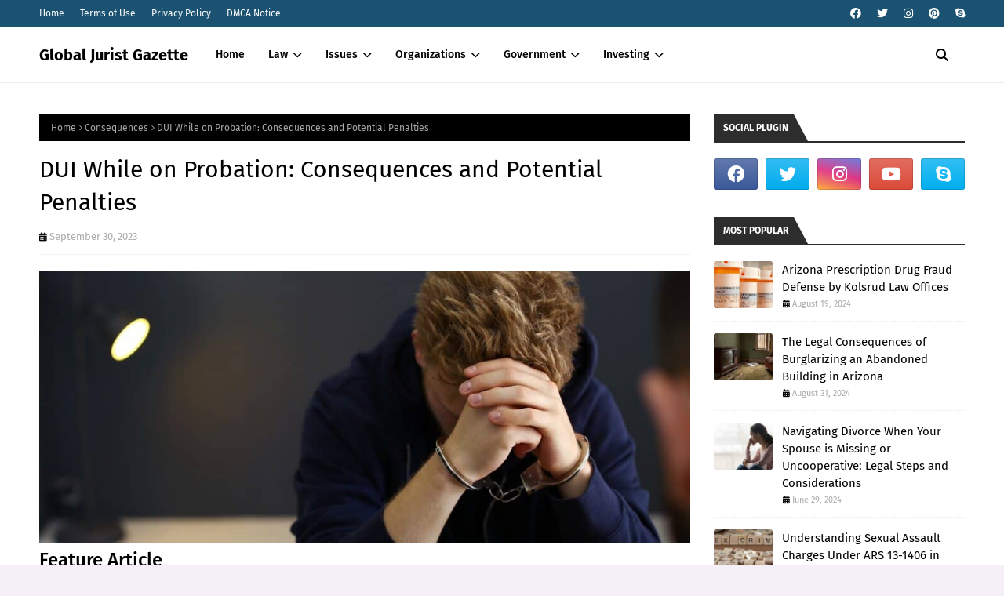

--- FILE ---
content_type: text/html; charset=UTF-8
request_url: https://www.zippyfinder.com/2023/09/dui-while-operating-lawnmower-is-it.html
body_size: 52442
content:
<!DOCTYPE html>
<html class='ltr' dir='ltr' xmlns='http://www.w3.org/1999/xhtml' xmlns:b='http://www.google.com/2005/gml/b' xmlns:data='http://www.google.com/2005/gml/data' xmlns:expr='http://www.google.com/2005/gml/expr'>
<head>
<meta content='width=device-width, initial-scale=1, minimum-scale=1, maximum-scale=1' name='viewport'/>
<title>DUI While Operating a Lawnmower: Is it Possible?</title>
<link href='//1.bp.blogspot.com' rel='dns-prefetch'/>
<link href='//2.bp.blogspot.com' rel='dns-prefetch'/>
<link href='//3.bp.blogspot.com' rel='dns-prefetch'/>
<link href='//4.bp.blogspot.com' rel='dns-prefetch'/>
<link href='//www.blogger.com' rel='dns-prefetch'/>
<link href='//dnjs.cloudflare.com' rel='dns-prefetch'/>
<link href='//fonts.gstatic.com' rel='dns-prefetch'/>
<link href='//pagead2.googlesyndication.com' rel='dns-prefetch'/>
<link href='//www.googletagmanager.com' rel='dns-prefetch'/>
<link href='//www.google-analytics.com' rel='dns-prefetch'/>
<link href='//connect.facebook.net' rel='dns-prefetch'/>
<link href='//c.disquscdn.com' rel='dns-prefetch'/>
<link href='//disqus.com' rel='dns-prefetch'/>
<meta content='text/html; charset=UTF-8' http-equiv='Content-Type'/>
<meta content='blogger' name='generator'/>
<link href='https://www.zippyfinder.com/favicon.ico' rel='icon' type='image/x-icon'/>
<meta content='#1b5271' name='theme-color'/>
<meta content='#1b5271' name='msapplication-navbutton-color'/>
<link href='https://www.zippyfinder.com/2023/09/dui-while-operating-lawnmower-is-it.html' rel='canonical'/>
<link rel="alternate" type="application/atom+xml" title="Global Jurist Gazette - Atom" href="https://www.zippyfinder.com/feeds/posts/default" />
<link rel="alternate" type="application/rss+xml" title="Global Jurist Gazette - RSS" href="https://www.zippyfinder.com/feeds/posts/default?alt=rss" />
<link rel="service.post" type="application/atom+xml" title="Global Jurist Gazette - Atom" href="https://www.blogger.com/feeds/8270742993811407083/posts/default" />

<link rel="alternate" type="application/atom+xml" title="Global Jurist Gazette - Atom" href="https://www.zippyfinder.com/feeds/4570266219763027870/comments/default" />
<meta content='Can You Get a DUI While Mowing Your Lawn?   Introduction   During the warmer months, many people enjoy spending their weekends outside, tend...' name='description'/>
<link href='https://lh3.googleusercontent.com/blogger_img_proxy/AEn0k_stTBW-EUh1QpEX8axuGwWLlVRtyij67f5I_ob2ERra4qE10mrpec_GcFLsQbrPsWi8XSecl-7lFCzCORkV8XRHjKBqDUiXBbCPhFjBOerZ-5EgAKOLPuIhsznCv8tbvYAw2DZDalhGtyd6DjURZVY2k9Os81x6iA' rel='image_src'/>
<!-- Metadata for Open Graph protocol. See http://ogp.me/. -->
<meta content='article' property='og:type'/>
<meta content='DUI While Operating a Lawnmower: Is it Possible?' property='og:title'/>
<meta content='https://www.zippyfinder.com/2023/09/dui-while-operating-lawnmower-is-it.html' property='og:url'/>
<meta content='Can You Get a DUI While Mowing Your Lawn?   Introduction   During the warmer months, many people enjoy spending their weekends outside, tend...' property='og:description'/>
<meta content='Global Jurist Gazette' property='og:site_name'/>
<meta content='https://lh3.googleusercontent.com/blogger_img_proxy/AEn0k_stTBW-EUh1QpEX8axuGwWLlVRtyij67f5I_ob2ERra4qE10mrpec_GcFLsQbrPsWi8XSecl-7lFCzCORkV8XRHjKBqDUiXBbCPhFjBOerZ-5EgAKOLPuIhsznCv8tbvYAw2DZDalhGtyd6DjURZVY2k9Os81x6iA' property='og:image'/>
<meta content='https://lh3.googleusercontent.com/blogger_img_proxy/AEn0k_stTBW-EUh1QpEX8axuGwWLlVRtyij67f5I_ob2ERra4qE10mrpec_GcFLsQbrPsWi8XSecl-7lFCzCORkV8XRHjKBqDUiXBbCPhFjBOerZ-5EgAKOLPuIhsznCv8tbvYAw2DZDalhGtyd6DjURZVY2k9Os81x6iA' name='twitter:image'/>
<meta content='summary_large_image' name='twitter:card'/>
<meta content='DUI While Operating a Lawnmower: Is it Possible?' name='twitter:title'/>
<meta content='https://www.zippyfinder.com/2023/09/dui-while-operating-lawnmower-is-it.html' name='twitter:domain'/>
<meta content='Can You Get a DUI While Mowing Your Lawn?   Introduction   During the warmer months, many people enjoy spending their weekends outside, tend...' name='twitter:description'/>
<link href='https://cdnjs.cloudflare.com/ajax/libs/font-awesome/6.2.1/css/all.min.css' rel='stylesheet'/>
<!-- Template Style CSS -->
<style id='page-skin-1' type='text/css'><!--
/*
-----------------------------------------------
Blogger Template Style
Name:        TimeMag
License:     Free Version
Version:     1.0
Author:      TemplatesYard
Author Url:  https://www.templatesyard.com/
----------------------------------------------- */
/*-- Google Fonts --*/
@font-face{font-family:'Fira Sans';font-style:italic;font-weight:400;font-display:swap;src:local('Fira Sans Italic'),local(FiraSans-Italic),url(https://fonts.gstatic.com/s/firasans/v10/va9C4kDNxMZdWfMOD5VvkrjEYTLHdQ.woff2) format("woff2");unicode-range:U+0460-052F,U+1C80-1C88,U+20B4,U+2DE0-2DFF,U+A640-A69F,U+FE2E-FE2F}
@font-face{font-family:'Fira Sans';font-style:italic;font-weight:400;font-display:swap;src:local('Fira Sans Italic'),local(FiraSans-Italic),url(https://fonts.gstatic.com/s/firasans/v10/va9C4kDNxMZdWfMOD5VvkrjNYTLHdQ.woff2) format("woff2");unicode-range:U+0400-045F,U+0490-0491,U+04B0-04B1,U+2116}
@font-face{font-family:'Fira Sans';font-style:italic;font-weight:400;font-display:swap;src:local('Fira Sans Italic'),local(FiraSans-Italic),url(https://fonts.gstatic.com/s/firasans/v10/va9C4kDNxMZdWfMOD5VvkrjFYTLHdQ.woff2) format("woff2");unicode-range:U+1F00-1FFF}
@font-face{font-family:'Fira Sans';font-style:italic;font-weight:400;font-display:swap;src:local('Fira Sans Italic'),local(FiraSans-Italic),url(https://fonts.gstatic.com/s/firasans/v10/va9C4kDNxMZdWfMOD5VvkrjKYTLHdQ.woff2) format("woff2");unicode-range:U+0370-03FF}
@font-face{font-family:'Fira Sans';font-style:italic;font-weight:400;font-display:swap;src:local('Fira Sans Italic'),local(FiraSans-Italic),url(https://fonts.gstatic.com/s/firasans/v10/va9C4kDNxMZdWfMOD5VvkrjGYTLHdQ.woff2) format("woff2");unicode-range:U+0102-0103,U+0110-0111,U+0128-0129,U+0168-0169,U+01A0-01A1,U+01AF-01B0,U+1EA0-1EF9,U+20AB}
@font-face{font-family:'Fira Sans';font-style:italic;font-weight:400;font-display:swap;src:local('Fira Sans Italic'),local(FiraSans-Italic),url(https://fonts.gstatic.com/s/firasans/v10/va9C4kDNxMZdWfMOD5VvkrjHYTLHdQ.woff2) format("woff2");unicode-range:U+0100-024F,U+0259,U+1E00-1EFF,U+2020,U+20A0-20AB,U+20AD-20CF,U+2113,U+2C60-2C7F,U+A720-A7FF}
@font-face{font-family:'Fira Sans';font-style:italic;font-weight:400;font-display:swap;src:local('Fira Sans Italic'),local(FiraSans-Italic),url(https://fonts.gstatic.com/s/firasans/v10/va9C4kDNxMZdWfMOD5VvkrjJYTI.woff2) format("woff2");unicode-range:U+0000-00FF,U+0131,U+0152-0153,U+02BB-02BC,U+02C6,U+02DA,U+02DC,U+2000-206F,U+2074,U+20AC,U+2122,U+2191,U+2193,U+2212,U+2215,U+FEFF,U+FFFD}
@font-face{font-family:'Fira Sans';font-style:italic;font-weight:500;font-display:swap;src:local('Fira Sans Medium Italic'),local(FiraSans-MediumItalic),url(https://fonts.gstatic.com/s/firasans/v10/va9f4kDNxMZdWfMOD5VvkrA6Qif1VFn2lg.woff2) format("woff2");unicode-range:U+0460-052F,U+1C80-1C88,U+20B4,U+2DE0-2DFF,U+A640-A69F,U+FE2E-FE2F}
@font-face{font-family:'Fira Sans';font-style:italic;font-weight:500;font-display:swap;src:local('Fira Sans Medium Italic'),local(FiraSans-MediumItalic),url(https://fonts.gstatic.com/s/firasans/v10/va9f4kDNxMZdWfMOD5VvkrA6Qif8VFn2lg.woff2) format("woff2");unicode-range:U+0400-045F,U+0490-0491,U+04B0-04B1,U+2116}
@font-face{font-family:'Fira Sans';font-style:italic;font-weight:500;font-display:swap;src:local('Fira Sans Medium Italic'),local(FiraSans-MediumItalic),url(https://fonts.gstatic.com/s/firasans/v10/va9f4kDNxMZdWfMOD5VvkrA6Qif0VFn2lg.woff2) format("woff2");unicode-range:U+1F00-1FFF}
@font-face{font-family:'Fira Sans';font-style:italic;font-weight:500;font-display:swap;src:local('Fira Sans Medium Italic'),local(FiraSans-MediumItalic),url(https://fonts.gstatic.com/s/firasans/v10/va9f4kDNxMZdWfMOD5VvkrA6Qif7VFn2lg.woff2) format("woff2");unicode-range:U+0370-03FF}
@font-face{font-family:'Fira Sans';font-style:italic;font-weight:500;font-display:swap;src:local('Fira Sans Medium Italic'),local(FiraSans-MediumItalic),url(https://fonts.gstatic.com/s/firasans/v10/va9f4kDNxMZdWfMOD5VvkrA6Qif3VFn2lg.woff2) format("woff2");unicode-range:U+0102-0103,U+0110-0111,U+0128-0129,U+0168-0169,U+01A0-01A1,U+01AF-01B0,U+1EA0-1EF9,U+20AB}
@font-face{font-family:'Fira Sans';font-style:italic;font-weight:500;font-display:swap;src:local('Fira Sans Medium Italic'),local(FiraSans-MediumItalic),url(https://fonts.gstatic.com/s/firasans/v10/va9f4kDNxMZdWfMOD5VvkrA6Qif2VFn2lg.woff2) format("woff2");unicode-range:U+0100-024F,U+0259,U+1E00-1EFF,U+2020,U+20A0-20AB,U+20AD-20CF,U+2113,U+2C60-2C7F,U+A720-A7FF}
@font-face{font-family:'Fira Sans';font-style:italic;font-weight:500;font-display:swap;src:local('Fira Sans Medium Italic'),local(FiraSans-MediumItalic),url(https://fonts.gstatic.com/s/firasans/v10/va9f4kDNxMZdWfMOD5VvkrA6Qif4VFk.woff2) format("woff2");unicode-range:U+0000-00FF,U+0131,U+0152-0153,U+02BB-02BC,U+02C6,U+02DA,U+02DC,U+2000-206F,U+2074,U+20AC,U+2122,U+2191,U+2193,U+2212,U+2215,U+FEFF,U+FFFD}
@font-face{font-family:'Fira Sans';font-style:italic;font-weight:600;font-display:swap;src:local('Fira Sans SemiBold Italic'),local(FiraSans-SemiBoldItalic),url(https://fonts.gstatic.com/s/firasans/v10/va9f4kDNxMZdWfMOD5VvkrAWRSf1VFn2lg.woff2) format("woff2");unicode-range:U+0460-052F,U+1C80-1C88,U+20B4,U+2DE0-2DFF,U+A640-A69F,U+FE2E-FE2F}
@font-face{font-family:'Fira Sans';font-style:italic;font-weight:600;font-display:swap;src:local('Fira Sans SemiBold Italic'),local(FiraSans-SemiBoldItalic),url(https://fonts.gstatic.com/s/firasans/v10/va9f4kDNxMZdWfMOD5VvkrAWRSf8VFn2lg.woff2) format("woff2");unicode-range:U+0400-045F,U+0490-0491,U+04B0-04B1,U+2116}
@font-face{font-family:'Fira Sans';font-style:italic;font-weight:600;font-display:swap;src:local('Fira Sans SemiBold Italic'),local(FiraSans-SemiBoldItalic),url(https://fonts.gstatic.com/s/firasans/v10/va9f4kDNxMZdWfMOD5VvkrAWRSf0VFn2lg.woff2) format("woff2");unicode-range:U+1F00-1FFF}
@font-face{font-family:'Fira Sans';font-style:italic;font-weight:600;font-display:swap;src:local('Fira Sans SemiBold Italic'),local(FiraSans-SemiBoldItalic),url(https://fonts.gstatic.com/s/firasans/v10/va9f4kDNxMZdWfMOD5VvkrAWRSf7VFn2lg.woff2) format("woff2");unicode-range:U+0370-03FF}
@font-face{font-family:'Fira Sans';font-style:italic;font-weight:600;font-display:swap;src:local('Fira Sans SemiBold Italic'),local(FiraSans-SemiBoldItalic),url(https://fonts.gstatic.com/s/firasans/v10/va9f4kDNxMZdWfMOD5VvkrAWRSf3VFn2lg.woff2) format("woff2");unicode-range:U+0102-0103,U+0110-0111,U+0128-0129,U+0168-0169,U+01A0-01A1,U+01AF-01B0,U+1EA0-1EF9,U+20AB}
@font-face{font-family:'Fira Sans';font-style:italic;font-weight:600;font-display:swap;src:local('Fira Sans SemiBold Italic'),local(FiraSans-SemiBoldItalic),url(https://fonts.gstatic.com/s/firasans/v10/va9f4kDNxMZdWfMOD5VvkrAWRSf2VFn2lg.woff2) format("woff2");unicode-range:U+0100-024F,U+0259,U+1E00-1EFF,U+2020,U+20A0-20AB,U+20AD-20CF,U+2113,U+2C60-2C7F,U+A720-A7FF}
@font-face{font-family:'Fira Sans';font-style:italic;font-weight:600;font-display:swap;src:local('Fira Sans SemiBold Italic'),local(FiraSans-SemiBoldItalic),url(https://fonts.gstatic.com/s/firasans/v10/va9f4kDNxMZdWfMOD5VvkrAWRSf4VFk.woff2) format("woff2");unicode-range:U+0000-00FF,U+0131,U+0152-0153,U+02BB-02BC,U+02C6,U+02DA,U+02DC,U+2000-206F,U+2074,U+20AC,U+2122,U+2191,U+2193,U+2212,U+2215,U+FEFF,U+FFFD}
@font-face{font-family:'Fira Sans';font-style:italic;font-weight:700;font-display:swap;src:local('Fira Sans Bold Italic'),local(FiraSans-BoldItalic),url(https://fonts.gstatic.com/s/firasans/v10/va9f4kDNxMZdWfMOD5VvkrByRCf1VFn2lg.woff2) format("woff2");unicode-range:U+0460-052F,U+1C80-1C88,U+20B4,U+2DE0-2DFF,U+A640-A69F,U+FE2E-FE2F}
@font-face{font-family:'Fira Sans';font-style:italic;font-weight:700;font-display:swap;src:local('Fira Sans Bold Italic'),local(FiraSans-BoldItalic),url(https://fonts.gstatic.com/s/firasans/v10/va9f4kDNxMZdWfMOD5VvkrByRCf8VFn2lg.woff2) format("woff2");unicode-range:U+0400-045F,U+0490-0491,U+04B0-04B1,U+2116}
@font-face{font-family:'Fira Sans';font-style:italic;font-weight:700;font-display:swap;src:local('Fira Sans Bold Italic'),local(FiraSans-BoldItalic),url(https://fonts.gstatic.com/s/firasans/v10/va9f4kDNxMZdWfMOD5VvkrByRCf0VFn2lg.woff2) format("woff2");unicode-range:U+1F00-1FFF}
@font-face{font-family:'Fira Sans';font-style:italic;font-weight:700;font-display:swap;src:local('Fira Sans Bold Italic'),local(FiraSans-BoldItalic),url(https://fonts.gstatic.com/s/firasans/v10/va9f4kDNxMZdWfMOD5VvkrByRCf7VFn2lg.woff2) format("woff2");unicode-range:U+0370-03FF}
@font-face{font-family:'Fira Sans';font-style:italic;font-weight:700;font-display:swap;src:local('Fira Sans Bold Italic'),local(FiraSans-BoldItalic),url(https://fonts.gstatic.com/s/firasans/v10/va9f4kDNxMZdWfMOD5VvkrByRCf3VFn2lg.woff2) format("woff2");unicode-range:U+0102-0103,U+0110-0111,U+0128-0129,U+0168-0169,U+01A0-01A1,U+01AF-01B0,U+1EA0-1EF9,U+20AB}
@font-face{font-family:'Fira Sans';font-style:italic;font-weight:700;font-display:swap;src:local('Fira Sans Bold Italic'),local(FiraSans-BoldItalic),url(https://fonts.gstatic.com/s/firasans/v10/va9f4kDNxMZdWfMOD5VvkrByRCf2VFn2lg.woff2) format("woff2");unicode-range:U+0100-024F,U+0259,U+1E00-1EFF,U+2020,U+20A0-20AB,U+20AD-20CF,U+2113,U+2C60-2C7F,U+A720-A7FF}
@font-face{font-family:'Fira Sans';font-style:italic;font-weight:700;font-display:swap;src:local('Fira Sans Bold Italic'),local(FiraSans-BoldItalic),url(https://fonts.gstatic.com/s/firasans/v10/va9f4kDNxMZdWfMOD5VvkrByRCf4VFk.woff2) format("woff2");unicode-range:U+0000-00FF,U+0131,U+0152-0153,U+02BB-02BC,U+02C6,U+02DA,U+02DC,U+2000-206F,U+2074,U+20AC,U+2122,U+2191,U+2193,U+2212,U+2215,U+FEFF,U+FFFD}
@font-face{font-family:'Fira Sans';font-style:normal;font-weight:400;font-display:swap;src:local('Fira Sans Regular'),local(FiraSans-Regular),url(https://fonts.gstatic.com/s/firasans/v10/va9E4kDNxMZdWfMOD5VvmojLeTY.woff2) format("woff2");unicode-range:U+0460-052F,U+1C80-1C88,U+20B4,U+2DE0-2DFF,U+A640-A69F,U+FE2E-FE2F}
@font-face{font-family:'Fira Sans';font-style:normal;font-weight:400;font-display:swap;src:local('Fira Sans Regular'),local(FiraSans-Regular),url(https://fonts.gstatic.com/s/firasans/v10/va9E4kDNxMZdWfMOD5Vvk4jLeTY.woff2) format("woff2");unicode-range:U+0400-045F,U+0490-0491,U+04B0-04B1,U+2116}
@font-face{font-family:'Fira Sans';font-style:normal;font-weight:400;font-display:swap;src:local('Fira Sans Regular'),local(FiraSans-Regular),url(https://fonts.gstatic.com/s/firasans/v10/va9E4kDNxMZdWfMOD5Vvm4jLeTY.woff2) format("woff2");unicode-range:U+1F00-1FFF}
@font-face{font-family:'Fira Sans';font-style:normal;font-weight:400;font-display:swap;src:local('Fira Sans Regular'),local(FiraSans-Regular),url(https://fonts.gstatic.com/s/firasans/v10/va9E4kDNxMZdWfMOD5VvlIjLeTY.woff2) format("woff2");unicode-range:U+0370-03FF}
@font-face{font-family:'Fira Sans';font-style:normal;font-weight:400;font-display:swap;src:local('Fira Sans Regular'),local(FiraSans-Regular),url(https://fonts.gstatic.com/s/firasans/v10/va9E4kDNxMZdWfMOD5VvmIjLeTY.woff2) format("woff2");unicode-range:U+0102-0103,U+0110-0111,U+0128-0129,U+0168-0169,U+01A0-01A1,U+01AF-01B0,U+1EA0-1EF9,U+20AB}
@font-face{font-family:'Fira Sans';font-style:normal;font-weight:400;font-display:swap;src:local('Fira Sans Regular'),local(FiraSans-Regular),url(https://fonts.gstatic.com/s/firasans/v10/va9E4kDNxMZdWfMOD5VvmYjLeTY.woff2) format("woff2");unicode-range:U+0100-024F,U+0259,U+1E00-1EFF,U+2020,U+20A0-20AB,U+20AD-20CF,U+2113,U+2C60-2C7F,U+A720-A7FF}
@font-face{font-family:'Fira Sans';font-style:normal;font-weight:400;font-display:swap;src:local('Fira Sans Regular'),local(FiraSans-Regular),url(https://fonts.gstatic.com/s/firasans/v10/va9E4kDNxMZdWfMOD5Vvl4jL.woff2) format("woff2");unicode-range:U+0000-00FF,U+0131,U+0152-0153,U+02BB-02BC,U+02C6,U+02DA,U+02DC,U+2000-206F,U+2074,U+20AC,U+2122,U+2191,U+2193,U+2212,U+2215,U+FEFF,U+FFFD}
@font-face{font-family:'Fira Sans';font-style:normal;font-weight:500;font-display:swap;src:local('Fira Sans Medium'),local(FiraSans-Medium),url(https://fonts.gstatic.com/s/firasans/v10/va9B4kDNxMZdWfMOD5VnZKveSxf6TF0.woff2) format("woff2");unicode-range:U+0460-052F,U+1C80-1C88,U+20B4,U+2DE0-2DFF,U+A640-A69F,U+FE2E-FE2F}
@font-face{font-family:'Fira Sans';font-style:normal;font-weight:500;font-display:swap;src:local('Fira Sans Medium'),local(FiraSans-Medium),url(https://fonts.gstatic.com/s/firasans/v10/va9B4kDNxMZdWfMOD5VnZKveQhf6TF0.woff2) format("woff2");unicode-range:U+0400-045F,U+0490-0491,U+04B0-04B1,U+2116}
@font-face{font-family:'Fira Sans';font-style:normal;font-weight:500;font-display:swap;src:local('Fira Sans Medium'),local(FiraSans-Medium),url(https://fonts.gstatic.com/s/firasans/v10/va9B4kDNxMZdWfMOD5VnZKveShf6TF0.woff2) format("woff2");unicode-range:U+1F00-1FFF}
@font-face{font-family:'Fira Sans';font-style:normal;font-weight:500;font-display:swap;src:local('Fira Sans Medium'),local(FiraSans-Medium),url(https://fonts.gstatic.com/s/firasans/v10/va9B4kDNxMZdWfMOD5VnZKveRRf6TF0.woff2) format("woff2");unicode-range:U+0370-03FF}
@font-face{font-family:'Fira Sans';font-style:normal;font-weight:500;font-display:swap;src:local('Fira Sans Medium'),local(FiraSans-Medium),url(https://fonts.gstatic.com/s/firasans/v10/va9B4kDNxMZdWfMOD5VnZKveSRf6TF0.woff2) format("woff2");unicode-range:U+0102-0103,U+0110-0111,U+0128-0129,U+0168-0169,U+01A0-01A1,U+01AF-01B0,U+1EA0-1EF9,U+20AB}
@font-face{font-family:'Fira Sans';font-style:normal;font-weight:500;font-display:swap;src:local('Fira Sans Medium'),local(FiraSans-Medium),url(https://fonts.gstatic.com/s/firasans/v10/va9B4kDNxMZdWfMOD5VnZKveSBf6TF0.woff2) format("woff2");unicode-range:U+0100-024F,U+0259,U+1E00-1EFF,U+2020,U+20A0-20AB,U+20AD-20CF,U+2113,U+2C60-2C7F,U+A720-A7FF}
@font-face{font-family:'Fira Sans';font-style:normal;font-weight:500;font-display:swap;src:local('Fira Sans Medium'),local(FiraSans-Medium),url(https://fonts.gstatic.com/s/firasans/v10/va9B4kDNxMZdWfMOD5VnZKveRhf6.woff2) format("woff2");unicode-range:U+0000-00FF,U+0131,U+0152-0153,U+02BB-02BC,U+02C6,U+02DA,U+02DC,U+2000-206F,U+2074,U+20AC,U+2122,U+2191,U+2193,U+2212,U+2215,U+FEFF,U+FFFD}
@font-face{font-family:'Fira Sans';font-style:normal;font-weight:600;font-display:swap;src:local('Fira Sans SemiBold'),local(FiraSans-SemiBold),url(https://fonts.gstatic.com/s/firasans/v10/va9B4kDNxMZdWfMOD5VnSKzeSxf6TF0.woff2) format("woff2");unicode-range:U+0460-052F,U+1C80-1C88,U+20B4,U+2DE0-2DFF,U+A640-A69F,U+FE2E-FE2F}
@font-face{font-family:'Fira Sans';font-style:normal;font-weight:600;font-display:swap;src:local('Fira Sans SemiBold'),local(FiraSans-SemiBold),url(https://fonts.gstatic.com/s/firasans/v10/va9B4kDNxMZdWfMOD5VnSKzeQhf6TF0.woff2) format("woff2");unicode-range:U+0400-045F,U+0490-0491,U+04B0-04B1,U+2116}
@font-face{font-family:'Fira Sans';font-style:normal;font-weight:600;font-display:swap;src:local('Fira Sans SemiBold'),local(FiraSans-SemiBold),url(https://fonts.gstatic.com/s/firasans/v10/va9B4kDNxMZdWfMOD5VnSKzeShf6TF0.woff2) format("woff2");unicode-range:U+1F00-1FFF}
@font-face{font-family:'Fira Sans';font-style:normal;font-weight:600;font-display:swap;src:local('Fira Sans SemiBold'),local(FiraSans-SemiBold),url(https://fonts.gstatic.com/s/firasans/v10/va9B4kDNxMZdWfMOD5VnSKzeRRf6TF0.woff2) format("woff2");unicode-range:U+0370-03FF}
@font-face{font-family:'Fira Sans';font-style:normal;font-weight:600;font-display:swap;src:local('Fira Sans SemiBold'),local(FiraSans-SemiBold),url(https://fonts.gstatic.com/s/firasans/v10/va9B4kDNxMZdWfMOD5VnSKzeSRf6TF0.woff2) format("woff2");unicode-range:U+0102-0103,U+0110-0111,U+0128-0129,U+0168-0169,U+01A0-01A1,U+01AF-01B0,U+1EA0-1EF9,U+20AB}
@font-face{font-family:'Fira Sans';font-style:normal;font-weight:600;font-display:swap;src:local('Fira Sans SemiBold'),local(FiraSans-SemiBold),url(https://fonts.gstatic.com/s/firasans/v10/va9B4kDNxMZdWfMOD5VnSKzeSBf6TF0.woff2) format("woff2");unicode-range:U+0100-024F,U+0259,U+1E00-1EFF,U+2020,U+20A0-20AB,U+20AD-20CF,U+2113,U+2C60-2C7F,U+A720-A7FF}
@font-face{font-family:'Fira Sans';font-style:normal;font-weight:600;font-display:swap;src:local('Fira Sans SemiBold'),local(FiraSans-SemiBold),url(https://fonts.gstatic.com/s/firasans/v10/va9B4kDNxMZdWfMOD5VnSKzeRhf6.woff2) format("woff2");unicode-range:U+0000-00FF,U+0131,U+0152-0153,U+02BB-02BC,U+02C6,U+02DA,U+02DC,U+2000-206F,U+2074,U+20AC,U+2122,U+2191,U+2193,U+2212,U+2215,U+FEFF,U+FFFD}
@font-face{font-family:'Fira Sans';font-style:normal;font-weight:700;font-display:swap;src:local('Fira Sans Bold'),local(FiraSans-Bold),url(https://fonts.gstatic.com/s/firasans/v10/va9B4kDNxMZdWfMOD5VnLK3eSxf6TF0.woff2) format("woff2");unicode-range:U+0460-052F,U+1C80-1C88,U+20B4,U+2DE0-2DFF,U+A640-A69F,U+FE2E-FE2F}
@font-face{font-family:'Fira Sans';font-style:normal;font-weight:700;font-display:swap;src:local('Fira Sans Bold'),local(FiraSans-Bold),url(https://fonts.gstatic.com/s/firasans/v10/va9B4kDNxMZdWfMOD5VnLK3eQhf6TF0.woff2) format("woff2");unicode-range:U+0400-045F,U+0490-0491,U+04B0-04B1,U+2116}
@font-face{font-family:'Fira Sans';font-style:normal;font-weight:700;font-display:swap;src:local('Fira Sans Bold'),local(FiraSans-Bold),url(https://fonts.gstatic.com/s/firasans/v10/va9B4kDNxMZdWfMOD5VnLK3eShf6TF0.woff2) format("woff2");unicode-range:U+1F00-1FFF}
@font-face{font-family:'Fira Sans';font-style:normal;font-weight:700;font-display:swap;src:local('Fira Sans Bold'),local(FiraSans-Bold),url(https://fonts.gstatic.com/s/firasans/v10/va9B4kDNxMZdWfMOD5VnLK3eRRf6TF0.woff2) format("woff2");unicode-range:U+0370-03FF}
@font-face{font-family:'Fira Sans';font-style:normal;font-weight:700;font-display:swap;src:local('Fira Sans Bold'),local(FiraSans-Bold),url(https://fonts.gstatic.com/s/firasans/v10/va9B4kDNxMZdWfMOD5VnLK3eSRf6TF0.woff2) format("woff2");unicode-range:U+0102-0103,U+0110-0111,U+0128-0129,U+0168-0169,U+01A0-01A1,U+01AF-01B0,U+1EA0-1EF9,U+20AB}
@font-face{font-family:'Fira Sans';font-style:normal;font-weight:700;font-display:swap;src:local('Fira Sans Bold'),local(FiraSans-Bold),url(https://fonts.gstatic.com/s/firasans/v10/va9B4kDNxMZdWfMOD5VnLK3eSBf6TF0.woff2) format("woff2");unicode-range:U+0100-024F,U+0259,U+1E00-1EFF,U+2020,U+20A0-20AB,U+20AD-20CF,U+2113,U+2C60-2C7F,U+A720-A7FF}
@font-face{font-family:'Fira Sans';font-style:normal;font-weight:700;font-display:swap;src:local('Fira Sans Bold'),local(FiraSans-Bold),url(https://fonts.gstatic.com/s/firasans/v10/va9B4kDNxMZdWfMOD5VnLK3eRhf6.woff2) format("woff2");unicode-range:U+0000-00FF,U+0131,U+0152-0153,U+02BB-02BC,U+02C6,U+02DA,U+02DC,U+2000-206F,U+2074,U+20AC,U+2122,U+2191,U+2193,U+2212,U+2215,U+FEFF,U+FFFD}
/*-- Reset CSS --*/
.CSS_LIGHTBOX{z-index:999999!important}.CSS_LIGHTBOX_ATTRIBUTION_INDEX_CONTAINER .CSS_HCONT_CHILDREN_HOLDER > .CSS_LAYOUT_COMPONENT.CSS_HCONT_CHILD:first-child > .CSS_LAYOUT_COMPONENT{opacity:0}a,abbr,acronym,address,applet,b,big,blockquote,body,caption,center,cite,code,dd,del,dfn,div,dl,dt,em,fieldset,font,form,h1,h2,h3,h4,h5,h6,html,i,iframe,img,ins,kbd,label,legend,li,object,p,pre,q,s,samp,small,span,strike,strong,sub,sup,table,tbody,td,tfoot,th,thead,tr,tt,u,ul,var{
padding:0;
border:0;
outline:0;
vertical-align:baseline;
background:0 0;
text-decoration:none
}
#google_translate_element { clear: both; }.thread-expanded .thread-count a { display: none; }.comments .continue { display: none!important; }
form,textarea,input,button{
-webkit-appearance:none;
-moz-appearance:none;
appearance:none;
border-radius:0
}
dl,ul{
list-style-position:inside;
font-weight:400;
list-style:none
}
ul li{
list-style:none
}
caption,th{
text-align:center
}
img{
border:none;
position:relative
}
a,a:visited{
text-decoration:none
}
.clearfix{
clear:both
}
.section,.widget,.widget ul{
margin:0;
padding:0
}
a{
color:#151515
}
/* visited link */
.post-body a:visited {
color: blue;
}
/* selected link */
a:active {
color: blue;
}
a img{
border:0
}
abbr{
text-decoration:none
}
.CSS_LIGHTBOX{
z-index:999999!important
}
.separator a{
clear:none!important;
float:none!important;
margin-left:0!important;
margin-right:0!important
}
#navbar-iframe,.widget-item-control,a.quickedit,.home-link,.feed-links{
display:none!important
}
.center{
display:table;
margin:0 auto;
position:relative
}
.widget > h2,.widget > h3{
display:none
}
/*-- Body Content CSS --*/
body{
background:#f5f0f7 url() repeat fixed top left;
background-color:#f5f0f7;
font-family:'Fira Sans',Arial,sans-serif;
font-size:14px;
font-weight:400;
color:#5d5d5d;
word-wrap:break-word;
margin:0;
padding:0
}
h1,h2,h3,h4,h5,h6{
}
#outer-wrapper{
margin:0 auto;
background: #ffffff;
box-shadow:0 0 5px rgba(0,0,0,.1)
}
.row{
width:1180px
}
#content-wrapper{
margin:40px auto 30px;
}
#content-wrapper > .container{
margin:0
}
#main-wrapper{
float:left;
overflow:hidden;
width:calc(100% - (320px + 30px));
box-sizing:border-box;
word-wrap:break-word;
padding:0;
margin:0
}
#sidebar-wrapper{
float:right;
overflow:hidden;
width:320px;
box-sizing:border-box;
word-wrap:break-word;
padding:0
}
.post-image-wrap{
position:relative;
display:block
}
.post-image-link,.about-author .avatar-container,.comments .avatar-image-container{
background-color:rgba(155,155,155,0.07);
color:transparent!important
}
.index-post .post-thumb {
}
.post-thumb{
display:block;
position:relative;
width:100%;
height:100%;
object-fit:cover;
object-position: top;
z-index:1;
opacity: 0;
transition:opacity .17s ease,transform .35s ease
}
.post-thumb.lazy-yard {
opacity: 1;
}
.post-image-link:hover .post-thumb,.post-image-wrap:hover .post-image-link .post-thumb,.hot-item-inner:hover .post-image-link .post-thumb{
transform: scale(1.05);
}
.post-image-link:hover .post-thumb,.post-image-wrap:hover .post-image-link .post-thumb{
opacity:.9
}
.item-post .post-body img{
max-width:100%;
opacity: 0;
transition: opacity .17s ease,transform .35s ease;
}
.item-post .post-body img.lazy-yard{
opacity: 1;
}
.post-title a{
display:block
}
#top-bar{
width:100%;
overflow:hidden;
margin:0;
background:#1B5271;
}
#top-bar .container{
margin:0 auto;
}
.top-bar-nav{
position:relative;
float:left;
display:block
}
.top-bar-nav .widget > .widget-title{
display:none
}
.top-bar-nav ul li{
float:left
}
.top-bar-nav ul li > a{
height:34px;
display:block;
color:#ffffff;
font-size:12px;
font-weight:400;
line-height:34px;
margin:0 10px 0 0;
padding:0 5px;
transition:color .17s
}
.top-bar-nav ul li:first-child > a{
padding:0 5px 0 0
}
.top-bar-nav ul > li:hover > a{
color:#000000;
}
.top-bar-social{
position:relative;
float:right;
display:block
}
.top-bar-social .widget > .widget-title{
display:none
}
.top-bar-social ul > li{
float:left;
display:inline-block
}
.top-bar-social ul > li > a{
display:block;
color:#ffffff;
text-decoration:none;
font-size:14px;
text-align:center;
line-height:34px;
padding:0 5px;
margin:0 0 0 10px;
transition:color .17s
}
.top-bar-social ul > li.facebook > a {
margin: 0;
}
.top-bar-social ul > li:last-child > a{
padding:0 0 0 5px
}
.top-bar-social ul > li:hover > a{
color:#000000;
}
.social a:before{
display:inline-block;
font-family:'Font Awesome 5 Brands';
font-style:normal;
font-weight:400
}
.social .facebook a:before{
content:"\f09a"
}
.social .twitter a:before{
content:"\f099"
}
.social .gplus a:before{
content:"\f0d5"
}
.social .rss a:before{
content:"\f09e";
font-family:'Font Awesome 5 Free';
font-weight:900
}
.social .youtube a:before{
content:"\f167"
}
.social .skype a:before{
content:"\f17e"
}
.social .stumbleupon a:before{
content:"\f1a4"
}
.social .tumblr a:before{
content:"\f173"
}
.social .vk a:before{
content:"\f189"
}
.social .stack-overflow a:before{
content:"\f16c"
}
.social .github a:before{
content:"\f09b"
}
.social .linkedin a:before{
content:"\f0e1"
}
.social .dribbble a:before{
content:"\f17d"
}
.social .soundcloud a:before{
content:"\f1be"
}
.social .behance a:before{
content:"\f1b4"
}
.social .digg a:before{
content:"\f1a6"
}
.social .instagram a:before{
content:"\f16d"
}
.social .pinterest a:before{
content:"\f0d2"
}
.social .twitch a:before{
content:"\f1e8"
}
.social .delicious a:before{
content:"\f1a5"
}
.social .codepen a:before{
content:"\f1cb"
}
.social .reddit a:before{
content:"\f1a1"
}
.social .whatsapp a:before{
content:"\f232"
}
.social .snapchat a:before{
content:"\f2ac"
}
.social .email a:before{
content:"\f0e0";
font-family: 'Font Awesome 5 Free';
font-weight: 400;
}
.social .external-link a:before{
content:"\f35d"
}
.social .tiktok a:before{
content:"\e07b"
}
.social .telegram a:before{
content:"\f2c6"
}
.social-color .facebook a{
background-color:#3b5999
}
.social-color .twitter a{
background-color:#00acee
}
.social-color .gplus a{
background-color:#db4a39
}
.social-color .youtube a{
background-color:#db4a39
}
.social-color .instagram a{
background:linear-gradient(15deg,#ffb13d,#dd277b,#4d5ed4)
}
.social-color .pinterest a{
background-color:#ca2127
}
.social-color .dribbble a{
background-color:#ea4c89
}
.social-color .linkedin a{
background-color:#0077b5
}
.social-color .tumblr a{
background-color:#365069
}
.social-color .twitch a{
background-color:#6441a5
}
.social-color .rss a{
background-color:#ffc200
}
.social-color .skype a{
background-color:#00aff0
}
.social-color .stumbleupon a{
background-color:#eb4823
}
.social-color .vk a{
background-color:#4a76a8
}
.social-color .stack-overflow a{
background-color:#f48024
}
.social-color .github a{
background-color:#24292e
}
.social-color .soundcloud a{
background:linear-gradient(#ff7400,#ff3400)
}
.social-color .behance a{
background-color:#191919
}
.social-color .digg a{
background-color:#1b1a19
}
.social-color .delicious a{
background-color:#0076e8
}
.social-color .codepen a{
background-color:#000
}
.social-color .reddit a{
background-color:#ff4500
}
.social-color .whatsapp a{
background-color:#3fbb50
}
.social-color .snapchat a{
background-color:#ffe700
}
.social-color .email a{
background-color:#888
}
.social-color .external-link a{
background-color:#000000
}
.social-color .telegram a{
background-color:#229ED9
}
.social-color .tiktok a{
background-color:#EE1D52
}
.social-text .telegram a:after{
content:"Telegram"
}
.social-text .tiktok a:after{
content:"Tiktok"
}
.social-text .facebook a:after{
content:"Facebook"
}
.social-text .twitter a:after{
content:"Twitter"
}
.social-text .gplus a:after{
content:"Google Plus"
}
.social-text .rss a:after{
content:"Rss"
}
.social-text .youtube a:after{
content:"YouTube"
}
.social-text .skype a:after{
content:"Skype"
}
.social-text .stumbleupon a:after{
content:"StumbleUpon"
}
.social-text .tumblr a:after{
content:"Tumblr"
}
.social-text .vk a:after{
content:"VKontakte"
}
.social-text .stack-overflow a:after{
content:"Stack Overflow"
}
.social-text .github a:after{
content:"Github"
}
.social-text .linkedin a:after{
content:"LinkedIn"
}
.social-text .dribbble a:after{
content:"Dribbble"
}
.social-text .soundcloud a:after{
content:"SoundCloud"
}
.social-text .behance a:after{
content:"Behance"
}
.social-text .digg a:after{
content:"Digg"
}
.social-text .instagram a:after{
content:"Instagram"
}
.social-text .pinterest a:after{
content:"Pinterest"
}
.social-text .twitch a:after{
content:"Twitch"
}
.social-text .delicious a:after{
content:"Delicious"
}
.social-text .codepen a:after{
content:"CodePen"
}
.social-text .flipboard a:after{
content:"Flipboard"
}
.social-text .reddit a:after{
content:"Reddit"
}
.social-text .whatsapp a:after{
content:"Whatsapp"
}
.social-text .messenger a:after{
content:"Messenger"
}
.social-text .snapchat a:after{
content:"Snapchat"
}
.social-text .email a:after{
content:"Email"
}
.social-text .external-link a:after{
content:"WebSite"
}
#header-wrap{
position:relative;
width:100%;
height:70px;
background-color: #ffffff;
border-bottom: 1px solid #ececec;
z-index:1010;
}
#header-wrap .container{
position:relative;
margin:0 auto
}
.header-logo{
float:left;
margin:0 20px 0 0
}
.main-logo{
position:relative;
float:left;
width:auto;
max-width:375px;
max-height:75px;
margin:0;
padding:9px 0
}
.main-logo .header-image-wrapper{
display:block
}
.main-logo img{
max-width:100%;
max-height:75px;
margin:0
}
.main-logo h1, .main-logo h1 a{
color:#000000;
font-size:20px;
line-height:52px;
margin:0
}
.main-logo p{
font-size:12px;
margin:5px 0 0;
display:none;
}
.header-menu{
float:left;
}
#main-menu .widget,#main-menu .widget > h3{
display:none
}
#main-menu .show-menu{
display:block
}
#main-menu{
position:static;
height:70px;
z-index:15
}
#main-menu ul > li{
float:left;
position:relative;
margin:0;
padding:0;
transition:background .17s ease
}
#main-menu ul > li > a{
position:relative;
color:#000000;
font-size:14px;
font-weight:500;
line-height:70px;
display:inline-block;
text-decoration:none;
margin:0;
padding:0 15px;
transition:color .17s ease
}
#main-menu ul#main-menu-nav > li:hover{
background-color:rgba(255,255,255,0.05)
}
#main-menu ul#main-menu-nav > li:hover > a{
color:#000000
}
#main-menu ul > li > ul{
position:absolute;
float:left;
left:0;
top:70px;
width:180px;
background-color:#ffffff;
z-index:99999;
margin-top:0;
padding:0;
border:1px solid rgba(155,155,155,0.15);
box-shadow:0 2px 2px rgba(0,0,0,0.2);
visibility:hidden;
opacity:0
}
#main-menu ul > li > ul > li > ul{
position:absolute;
float:left;
top:0;
left:100%;
margin:-1px 0 0
}
#main-menu ul > li > ul > li{
display:block;
float:none;
position:relative;
background-color:rgba(255,255,255,0.03);
border-bottom:1px solid rgba(155,155,155,0.15);
transition:background .17s ease
}
#main-menu ul > li > ul > li a{
display:block;
height:36px;
font-size:13px;
color:#000000;
font-weight:500;
line-height:36px;
box-sizing:border-box;
margin:0;
padding:0 15px;
transition:color .17s ease
}
#main-menu ul > li > ul > li:last-child{
border-bottom:0
}
#main-menu ul > li.has-sub > a:after{
content:'\f078';
float:right;
font-family:'Font Awesome 5 Free';
font-size:12px;
font-weight:900;
margin:0 0 0 6px
}
#main-menu ul > li > ul > li.has-sub > a:after{
content:'\f054';
float:right;
margin:0
}
#main-menu ul > li > ul > li a:hover{
color:#2a6587
}
#main-menu ul > li:hover > ul,#main-menu ul > li > ul > li:hover > ul{
visibility:visible;
opacity:1
}
#main-menu ul ul{
transition:all .17s ease
}
#main-menu .mega-menu{
position:static!important
}
#main-menu .mega-menu > ul{
width:100%;
box-sizing:border-box;
padding:20px 10px
}
#main-menu .mega-menu > ul.mega-menu-inner{
overflow:hidden
}
#main-menu ul > li:hover > ul,#main-menu ul > li > ul > li:hover > ul{
visibility:visible;
opacity:1
}
#main-menu ul ul{
transition:all .25s ease
}
.mega-menu-inner .mega-item{
float:left;
width:20%;
box-sizing:border-box;
padding:0 10px
}
.mega-menu-inner .mega-content{
position:relative;
width:100%;
overflow:hidden;
padding:0
}
.mega-content .post-image-wrap{
width:100%;
height:120px
}
.mega-content .post-image-link{
width:100%;
height:100%;
z-index:1;
display:block;
position:relative;
overflow:hidden;
padding:0
}
.mega-content .post-title{
position:relative;
font-size:13px;
font-weight:600;
line-height:1.5em;
margin:7px 0 5px;
padding:0
}
.mega-content .post-title a{
display:block;
color:#000000;
transition:color .17s
}
.mega-content .post-title a:hover{
color:#2a6587
}
.mega-content .post-meta{
font-size:11px
}
.no-posts{
float:left;
width:100%;
height:100px;
line-height:100px;
text-align:center
}
.mega-menu .no-posts{
line-height:60px;
color:#000000
}
.show-search,.hide-search{
position:absolute;
top:0;
right:0;
display:block;
width:58px;
height:70px;
background-color:rgba(255,255,255,0.05);
line-height:70px;
z-index:20;
color:#000000;
font-size:16px;
font-weight:400;
text-align:center;
cursor:pointer;
transition:color .17s ease
}
.show-search:hover,.hide-search:hover{
color:#000000
}
.show-search:before{
content:"\f002";
font-family:'Font Awesome 5 Free';
font-weight: 900;
}
.hide-search:before{
content:"\f00d";
font-family:'Font Awesome 5 Free';
font-weight: 900;
}
#nav-search{
display:none;
position:absolute;
left:0;
top:0;
width:100%;
height:70px;
z-index:99;
background-color:#ffffff;
box-sizing:border-box;
padding:0
}
#nav-search .search-form{
width:100%;
height:70px;
background-color:rgba(0,0,0,0);
line-height:70px;
overflow:hidden;
padding:0
}
#nav-search .search-input{
width:100%;
height:70px;
font-family:inherit;
color:#000000;
margin:0;
padding:0 58px 0 10px;
background-color:rgba(0,0,0,0);
font-size:13px;
font-weight:400;
box-sizing:border-box;
border:0
}
#nav-search .search-input:focus{
color:#000000;
outline:none
}
.mobile-menu-toggle{
display:none;
position:absolute;
top:0;
left:0;
width:58px;
height:70px;
line-height:70px;
background-color:rgba(255,255,255,0.05);
z-index:20;
color:#000000;
font-size:17px;
font-weight:400;
text-align:center;
cursor:pointer;
transition:color .17s ease
}
.mobile-menu-toggle:hover{
color:#000000
}
.mobile-menu-toggle:before{
content:"\f0c9";
font-family:'Font Awesome 5 Free';
font-weight:900;
}
.nav-active .mobile-menu-toggle:before{
content:"\f00d";
font-family:'Font Awesome 5 Free';
font-weight:900;
}
.overlay{
display:none;
position:fixed;
top:0;
left:0;
right:0;
bottom:0;
z-index:990;
background:rgba(255,255,255,0.8)
}
.mobile-menu-wrap{
display:none;
position:absolute;
top:70px;
left:0;
width:100%;
background-color:#ffffff;
box-sizing:border-box;
visibility:hidden;
z-index:1000;
opacity:0;
transition:all .17s ease
}
.nav-active .mobile-menu-wrap{
visibility:visible;
opacity:1
}
.mobile-menu{
position:relative;
overflow:hidden;
padding:20px;
border-top:1px solid rgba(255,255,255,0.03)
}
.mobile-menu > ul{
margin:0
}
.mobile-menu .m-sub{
display:none;
padding:0
}
.mobile-menu ul li{
position:relative;
display:block;
overflow:hidden;
float:left;
width:100%;
font-size:14px;
line-height:38px
}
.mobile-menu > ul > li{
font-weight:500;
}
.mobile-menu > ul li ul{
overflow:hidden
}
.mobile-menu ul li a{
color:#000000;
padding:0;
display:block;
transition:all .17s ease
}
.mobile-menu ul li.has-sub .submenu-toggle{
position:absolute;
top:0;
right:0;
color:#000000;
cursor:pointer
}
.mobile-menu ul li.has-sub .submenu-toggle:after{
content:'\f105';
font-family:'Font Awesome 5 Free';
font-weight:900;
float:right;
width:34px;
font-size:14px;
text-align:center;
transition:all .17s ease
}
.mobile-menu ul li.has-sub.show > .submenu-toggle:after{
transform:rotate(90deg)
}
.mobile-menu > ul > li > ul > li > a{
color:#000000;
opacity:.7;
padding:0 0 0 15px
}
.mobile-menu > ul > li > ul > li > ul > li > a{
color:#000000;
opacity:.7;
padding:0 0 0 30px
}
.ad-wrapper .widget > .widget-title {
display: none;
}
.ad-wrapper {
margin:0 auto;
}
.ad-wrapper .widget-content {
position:relative;
max-width:100%;
max-height:92px;
line-height:1;
margin:30px auto 0
}
#prev-ad .widget, #nxt-ad .widget {
width: 100%;
margin: 20px 0 0;
border-top: 1px solid #f2f2f6;
padding: 15px 0 0;
box-sizing: border-box;
}
#nxt-ad .widget {
padding-bottom: 15px;
margin-bottom: 15px;
border-bottom: 1px solid #f2f2f6;
}
#home-ad-top2 .widget-content {
margin:0 auto 30px
}
.owl-carousel{
display:none;
width:100%;
-webkit-tap-highlight-color:transparent;
position:relative;
z-index:1
}
.owl-carousel .owl-stage{
position:relative;
-ms-touch-action:pan-Y
}
.owl-carousel .owl-stage:after{
content:".";
display:block;
clear:both;
visibility:hidden;
line-height:0;
height:0
}
.owl-carousel .owl-stage-outer{
position:relative;
overflow:hidden;
-webkit-transform:translate3d(0px,0px,0px)
}
.owl-carousel .owl-controls .owl-nav .owl-prev,.owl-carousel .owl-controls .owl-nav .owl-next,.owl-carousel .owl-controls .owl-dot{
cursor:pointer;
cursor:hand;
-webkit-user-select:none;
-khtml-user-select:none;
-moz-user-select:none;
-ms-user-select:none;
user-select:none
}
.owl-carousel.owl-loaded{
display:block
}
.owl-carousel.owl-loading{
opacity:0;
display:block
}
.owl-carousel.owl-hidden{
opacity:0
}
.owl-carousel .owl-refresh .owl-item{
display:none
}
.owl-carousel .owl-item{
position:relative;
min-height:1px;
float:left;
-webkit-backface-visibility:visible;
-webkit-tap-highlight-color:transparent;
-webkit-touch-callout:none;
-webkit-user-select:none;
-moz-user-select:none;
-ms-user-select:none;
user-select:none
}
.owl-carousel.owl-text-select-on .owl-item{
-webkit-user-select:auto;
-moz-user-select:auto;
-ms-user-select:auto;
user-select:auto
}
.owl-carousel .owl-grab{
cursor:move;
cursor:-webkit-grab;
cursor:-o-grab;
cursor:-ms-grab;
cursor:grab
}
.owl-carousel.owl-rtl{
direction:rtl
}
.owl-carousel.owl-rtl .owl-item{
float:right
}
.no-js .owl-carousel{
display:block
}
.owl-carousel .animated{
-webkit-animation-duration:1000ms;
animation-duration:1000ms;
-webkit-animation-fill-mode:both;
animation-fill-mode:both
}
.owl-carousel .owl-animated-in{
z-index:1
}
.owl-carousel .owl-animated-out{
z-index:0
}
.owl-height{
-webkit-transition:height 500ms ease-in-out;
-moz-transition:height 500ms ease-in-out;
-ms-transition:height 500ms ease-in-out;
-o-transition:height 500ms ease-in-out;
transition:height 500ms ease-in-out
}
.owl-prev,.owl-next{
position:relative;
float:left;
width:24px;
height:24px;
background-color:#2a6587;
font-family:'Font Awesome 5 Free';
font-weight: 900;
text-rendering: auto;
-webkit-font-smoothing: antialiased;
-moz-osx-font-smoothing: grayscale;
font-size:14px;
line-height:24px;
color:#ffffff;
text-align:center;
cursor:pointer;
border-radius: 50%;
border:0px solid rgba(0,0,0,0.08);
box-sizing:border-box;
transition:all .25s ease
}
.owl-prev:before{
content:'\f053'
}
.owl-next:before{
content:'\f054'
}
.owl-prev:hover,.owl-next:hover{
background-color:#2a6587;
color:#fff;
border-color:#2a6587
}
#break-wrapper-outer {
overflow:hidden;
}
#break-wrapper {
padding: 0;
box-sizing: border-box;
}
#break-wrapper{
margin:0 auto 0
}
#break-section .widget{
display:none
}
#break-section .show-ticker, #break-section .PopularPosts{
display:block;
margin:0
}
#break-section .hot-loader {
height: 100px;
}
#break-section .no-posts{
height:100px;
line-height:100px;
text-align:center;
padding:0;
box-sizing: border-box;
}
#break-section .widget > .widget-title{
display:none;
}
#break-section .widget > .widget-title > h3 {
display:none;
}
#break-section .widget-content{
position:relative;
font-size:13px;
display:block;
overflow:hidden;
min-height:100px;
padding:0;
box-sizing: border-box;
float: left;
width: 100%;
}
ul.ticker-widget{
width:100%!important;
box-sizing:border-box;
padding:0
}
.PopularPosts ul.ticker-widget {
opacity:0;
transition: opacity .17s ease,transform .35s ease;
}
.PopularPosts ul.ticker-widget.owl-carousel.owl-theme.owl-loaded {
opacity:1;
}
.ticker-widget .ticker-item{
position:relative;
float:left;
display:block;
padding: 0;
-webkit-box-align: center;
-ms-flex-align: center;
align-items: center;
box-sizing:border-box;
}
.ticker-widget .post-image-link, #break-section .PopularPosts .ticker-widget .post-image-link {
position: relative;
width: 100px;
height: 100px;
float: left;
overflow: hidden;
display: block;
vertical-align: middle;
margin: 0 12px 0 0;
border-radius: 6px;
}
.ticker-widget .post-info, #break-section .PopularPosts .ticker-widget .post-info {
overflow: hidden;
z-index: 5;
box-sizing: border-box;
padding: 0;
}
.ticker-widget .post-title, #break-section .PopularPosts .ticker-widget .post-title{
font-size:16px;
font-weight:600;
line-height:1.3em;
margin: 0 0 8px;
padding:0;
float:left;
width:100%;
}
.ticker-widget .post-title a, #break-section .PopularPosts .ticker-widget .post-title a{
position:relative;
display: -webkit-box;
-webkit-line-clamp: 2;
-webkit-box-orient: vertical;
overflow: hidden;
color:#000000;
transition:color .25s
}
.ticker-widget .post-title a:hover, #break-section .PopularPosts .ticker-widget .post-title a:hover{
color:#2a6587
}
.ticker-widget .post-tag {
position: static;
float: left;
margin: 0 0 7px;
line-height:18px;
}
.ticker-widget .post-meta, #break-section .PopularPosts .ticker-widget .post-meta {
float:left;
width:100%;
}
.ticker-widget .owl-nav{
position:absolute;
bottom: 8px;
right: 8px;
z-index: 5;
}
.ticker-widget .owl-nav .owl-prev{
}
.ticker-widget .owl-nav .owl-next{
margin:0 0 0 4px
}
@keyframes fadeInLeft {
from{
opacity:0;
transform:translate3d(-30px,0,0)
}
to{
opacity:1;
transform:none
}
}
@keyframes fadeOutLeft {
from{
opacity:1
}
to{
opacity:0;
transform:translate3d(-30px,0,0)
}
}
@keyframes fadeInRight {
from{
opacity:0;
transform:translate3d(30px,0,0)
}
to{
opacity:1;
transform:none
}
}
.fadeInRight{
animation-name:fadeInRight
}
@keyframes fadeOutRight {
from{
opacity:1
}
to{
opacity:0;
transform:translate3d(30px,0,0)
}
}
.fadeOutRight{
animation-name:fadeOutRight
}
.home-ad .widget > .widget-title{
display:none
}
.home-ad .widget-content{
float:left;
width:728px;
max-width:100%;
line-height:0;
margin:0 0 40px
}
#hot-wrapper{
margin:0 auto
}
#hot-section .widget,#hot-section .widget > .widget-title{
display:none
}
#hot-section .show-hot, #hot-section .widget.PopularPosts{
display:block!important
}
#hot-section .show-hot .widget-content, #hot-section .PopularPosts .widget-content{
position: relative;
overflow: hidden;
margin:0 0 30px
}
.hot-loader{
position:relative;
height:380px;
overflow:hidden;
display:block
}
.hot-loader:after{
content:'';
position:absolute;
top:50%;
left:50%;
width:26px;
height:26px;
margin:-16px 0 0 -16px;
border:3px solid #eaeaea;
border-left-color:#2a6587;
border-right-color:#2a6587;
border-radius:100%;
animation:spinner .8s infinite linear;
transform-origin:center
}
@-webkit-keyframes spinner {
0%{
-webkit-transform:rotate(0deg);
transform:rotate(0deg)
}
to{
-webkit-transform:rotate(1turn);
transform:rotate(1turn)
}
}
@keyframes spinner {
0%{
-webkit-transform:rotate(0deg);
transform:rotate(0deg)
}
to{
-webkit-transform:rotate(1turn);
transform:rotate(1turn)
}
}
ul.hot-posts, .PopularPosts ul.hot-posts{
position: relative;
overflow: hidden;
margin: 0;
}
.hot-posts .hot-item, PopularPosts .hot-posts .hot-item{
position:relative;
float:left;
width:30%;
height:450px;
overflow:hidden;
box-sizing:border-box;
padding:0
}
.hot-posts .item-0, .PopularPosts .hot-posts .item-0{
width:40%;
height:450px;
margin:0
}
.hot-item-inner, PopularPosts .hot-item-inner{
position:relative;
float:left;
width:100%;
height:100%;
overflow:hidden;
display:block;
}
.hot-posts .item-0 .hot-item-inner, .PopularPosts .hot-posts .item-0 .hot-item-inner {
height: 450px;
}
.hot-posts .hot-item .post-image-wrap, .PopularPosts .hot-posts .hot-item .post-image-wrap {
position: relative;
display: block;
width:100%;
height:100%;
}
.hot-posts .post-image-link, .PopularPosts .hot-posts .post-image-link{
width:100%;
height:100%;
position:relative;
overflow:hidden;
display:block;
border-radius:0;
}
.hot-posts .post-image-link .post-thumb, .PopularPosts .hot-posts .post-image-link .post-thumb {
}
.hot-posts .post-image-link:before, .PopularPosts .hot-posts .post-image-link:before {
position: absolute;
left: 0;
top: 0;
width: 100%;
height: 100%;
content: "";
background: rgba(7, 7, 7, 0.4);
-webkit-backface-visibility: hidden;
backface-visibility: hidden;
z-index: 2;
opacity: 1;
margin: 0;
transition: opacity .25s ease;
}
.hot-posts .post-info, .PopularPosts .hot-posts .post-info{
position: absolute;
bottom: 0;
left: 0;
width: 100%;
overflow: hidden;
z-index: 5;
box-sizing: border-box;
padding: 20px;
}
.hot-posts .item-0 .post-info, .PopularPosts .hot-posts .item-0 .post-info {
padding: 20px;
}
.hot-posts .post-tag, .PopularPosts .hot-posts .post-tag{
background: #2a6587;
color:#ffffff;position: static;
display: inline-block;
height: 22px;
line-height: 22px;
padding: 0 8px;
font-size: 12px;
text-transform: capitalize;
font-weight: 400;
border: 0;
margin: 0 0 8px;
z-index: 5;
border-radius: 4px;
}
.post-tag{
position:absolute;
top:15px;
left:15px;
height:18px;
z-index:5;
background-color:#2a6587;
color:#fff;
font-size:10px;
line-height:18px;
font-weight:700;
text-transform:uppercase;
padding:0 6px
}
.hot-posts .post-title, .PopularPosts .hot-posts .post-title{
font-size:18px;
font-weight:600;
display:block;
line-height:1.3em;
margin:0 0 7px;
}
.hot-posts .item-0 .post-title, .PopularPosts .hot-posts .item-0 .post-title {
font-size:26px;
margin:0 0 7px;
line-height:1.5em;
}
.hot-posts .post-title a, .PopularPosts .hot-posts .post-title a{
color:#ffffff;
text-shadow: 0 1px 2px rgb(0 0 0 / 50%);
display: -webkit-box;
-webkit-line-clamp: 2;
-webkit-box-orient: vertical;
overflow: hidden;
}
.hot-posts .post-title a:hover, .PopularPosts .hot-posts .post-title a:hover{
color:#2a6587
}
.hot-posts .item-0 .post-title a, .PopularPosts .hot-posts .item-0 .post-title a{
display:block;
}
.hot-posts .post-meta, .PopularPosts .hot-posts .post-meta, .hot-posts .post-meta a, .PopularPosts .hot-posts .post-meta a{
font-size:11px;
color:#fef3f3
}
.hot-posts .post-snippet, .PopularPosts .hot-posts .post-snippet {
display:none;
}
.PopularPosts .hot-posts .post-info .post-meta .post-date {
margin-top:0;
}
.show-hot .no-posts, .PopularPosts .no-posts{
position:absolute;
top:calc(50% - 50px);
left:0;
width:100%;
text-align:center;
}
.home-ad .widget > .widget-title{
display:none
}
.home-ad .widget{
width:728px;
max-width:100%;
margin:0 auto
}
.home-ad .widget .widget-content{
position:relative;
width:100%;
max-height:90px;
overflow:hidden;
line-height:1;
margin:0 0 30px
}
.title-wrap{
position:relative;
float:left;
width:100%;
height:34px;
display:block;
margin:0;
border-bottom: 2px solid #2a6587;
}
.home-posts-headline {
margin-bottom: 20px;
}
.item .title-wrap{
border-width: 0 0 1px 0;
}
.title-wrap > h3{
position: relative;
float: left;
height: 34px;
font-size:12px;
color:#ffffff;
background:#2a6587;
text-transform:uppercase;
line-height:34px;
text-transform:uppercase;
text-align: left;
border-radius: 0;
padding: 0 25px 0 12px;
margin: 0;
}
.title-wrap > h3:before{
content: '';
display: inline-block;
position: absolute;
top: 0;
right: 0;
width: 0;
height: 0;
z-index: 1;
border-top: 34px solid #fff;
border-left: 18px solid transparent;
}
a.view-all{
float: right;
height: 18px;
font-size: 9px;
line-height: 18px;
border-radius: 3px;
margin-top: 7px;
margin-right: 0;
padding: 0 5px;
font-weight: bold;
text-transform: uppercase;
transition: background .17s ease;
background-color: #2a6587;
color:#fff;
}
a.view-all:hover{
background: #e0e0e0;
}
a.view-all:after{
content:'\f105';
float:right;
font-weight:900;
font-family:'Font Awesome 5 Free';
margin:0 0 0 3px
}
.queryMessage{
overflow:hidden;
background-color:#fff;
color:#000000;
font-size:13px;
font-weight:400;
padding:8px 10px;
margin:0 0 25px;
border:1px solid #ebebf3;
border-radius:3px
}
.queryMessage .query-info{
margin:0 5px
}
.queryMessage .search-query,.queryMessage .search-label{
font-weight:700;
text-transform:uppercase
}
.queryMessage .search-query:before,.queryMessage .search-label:before{
content:"\201c"
}
.queryMessage .search-query:after,.queryMessage .search-label:after{
content:"\201d"
}
.queryMessage a.show-more{
float:right;
color:#2a6587;
text-decoration:underline;
transition:opacity .17s
}
.queryMessage a.show-more:hover{
opacity:.8
}
.queryEmpty{
font-size:13px;
font-weight:400;
padding:10px 0;
margin:0 0 25px;
text-align:center
}
.custom-widget li{
overflow:hidden;
padding:15px 0 0;
margin:15px 0 0;
border-top:1px dotted #ebebf3
}
.custom-widget li:first-child{
padding:0;
margin:0;
border:0
}
.custom-widget .post-image-link{
position:relative;
width:75px;
height:60px;
float:left;
overflow:hidden;
display:block;
vertical-align:middle;
margin:0 12px 0 0;
border-radius:3px
}
.custom-widget .post-info{
overflow:hidden
}
.custom-widget .post-title{
overflow:hidden;
font-size:15px;
font-weight:400;
line-height:1.5em;
margin:0
}
.custom-widget .post-title a{
display:block;
color:#000000;
transition:color .17s
}
.custom-widget li:hover .post-title a{
color:#2a6587
}
.index-post-wrap{
display: block;
box-sizing: border-box;
padding: 0;
margin: 0;
}
.grid-posts {
display: grid;
grid-template-columns: 1fr;
grid-gap: 35px;
}
.blog-post{
display:block;
overflow:hidden;
word-wrap:break-word
}
.index-post{
float: left;
width: 100%;
padding: 0;
margin: 0;
}
.index-post:last-child {
margin: 0;
}
.index-post .post-image-wrap{
float: left;
width: 320px;
height: 250px;
overflow: hidden;
margin: 0 15px 0 0;
}
.index-post .post-image-wrap .post-image-link{
width:100%;
height:100%;
position:relative;
display:block;
z-index:1;
overflow:hidden;
}
.index-post .post-info{
overflow: hidden;
padding: 0;
box-sizing: border-box;
}
.index-post .post-info > h2{
float:left;
width:100%;
overflow:hidden;
font-size:22px;
font-weight:500;
line-height:1.4em;
text-decoration:none;
margin:0
}
.index-post .post-info > h2 > a{
float:left;
display:block;
color:#000000;
transition:color .17s
}
.index-post .post-info > h2 > a:hover{
color:#2a6587
}
.widget iframe,.widget img{
max-width:100%
}
.post-meta{
overflow:hidden;
color:#aaa;
font-size:13px;
font-weight:400;
padding:0 1px
}
.post-meta .post-author,.post-meta .post-date{
float:left;
display:inline-block;
margin:0 10px 0 0
}
.post-meta .post-author:before,.post-meta .post-date:before{
font-family:'Font Awesome 5 Free';
color:#000000;
font-weight:900;
margin:0 3px 0 0;
font-size: 11px;
}
.hot-posts .post-meta .post-author:before, .hot-posts .post-meta .post-date:before, .footer .post-meta .post-author:before, .footer .post-meta .post-date:before {
color:#afafaf;
}
.post-meta .post-author:before{
content:'BY';
font-family: 'Fira Sans',Arial,sans-serif;
}
.post-meta .post-date:before{
content:'\f073'
}
.post-meta a{
color:#aaa;
transition:color .17s
}
.post-meta a:hover{
color:#2a6587
}
.post-meta .post-author .meta-avatar{
float:left;
height:20px;
width:20px;
overflow:hidden;
margin:0 7px 0 0;
border-radius:100%;
box-shadow:0 0 3px rgba(0,0,0,0.1)
}
.post-meta .post-author .meta-avatar img{
display:block;
width:100%;
height:100%;
border-radius:100%
}
.index-post .post-meta{
margin:0
}
.post-snippet{
position:relative;
display:block;
overflow:hidden;
font-size:13px;
line-height:1.5em;
font-weight:400;
margin:8px 0 0;
}
.index-post-footer{
position:relative;
float:left;
width:100%;
padding: 0;
margin: 7px 0 0;
}
a.read-more{
float:left;
overflow:hidden;
position:relative;
height:28px;
background-color:#fdfdff;
color:#000000;
font-size:12px;
font-weight:500;
text-transform:uppercase;
line-height:28px;
padding:0 13px;
margin:10px 0 0;
border:1px solid #f2f2f6;
border-radius:3px;
transition:all .17s ease
}
a.read-more span {
display: inline-block;
position: relative;
z-index: 9;
}
a.read-more:hover {
color:#fff;
}
.read-more::before{
content:'\f064';
font-family:'Font Awesome 5 Free';
font-weight:900;
margin:0 5px 0 0;
z-index: 9;
position: relative;
}
.read-more:after {
content: "";
position: absolute;
inset: 0;
width: 100%;
border-radius: 4px;
transform: scaleX(0);
transform-origin: 100% 50%;
transition-property: transform;
transition-duration: 0.5s;
transition: all 0.3s;
transition-timing-function: ease-out;
}
.read-more:hover:after {
transform: scaleX(1);
transition-timing-function: cubic-bezier(.52,1.64,.37,.66);
background-color: #2a6587;
color:#fff;
}
a.post-tag{
float:left;
height:28px;
background-color:#fdfdff;
color:#000000;
font-size:12px;
font-weight:500;
text-transform:uppercase;
line-height:28px;
padding:0 13px;
margin:0;
border:1px solid #f2f2f6;
border-radius:3px;
transition:all .17s ease
}
a.post-tag:hover{
background-color:#2a6587;
color:#fff;
border-color:#2a6587
}
.index-post .post-info .post-tag {
position: static;
height: 22px;
line-height: 22px;
padding: 0 8px;
margin-bottom: 7px;
font-size: 12px;
text-transform: capitalize;
font-weight: 400;
background: #2a6587;
border: 0;
color: #ffffff;
}
#breadcrumb{
font-size:12px;
font-weight:400;
height:34px;
background-color:#000000;
color:#aaa;
line-height:34px;
padding:0 15px;
margin:0 0 15px;
}
#breadcrumb a{
color:#aaa;
transition:color .17s
}
#breadcrumb a:hover{
color:#2a6587
}
#breadcrumb a,#breadcrumb em{
display:inline-block
}
#breadcrumb .delimiter:after{
content:'\f054';
font-family:'Font Awesome 5 Free';
font-size:7px;
font-weight:900;
font-style:normal;
vertical-align:middle;
margin:0 3px
}
.item-post h1.post-title{
color:#000000;
font-size:30px;
line-height:1.4em;
font-weight:400;
position:relative;
display:block;
padding:0;
margin:0 0 15px
}
.static_page .item-post h1.post-title{
margin:15px 0 0
}
.item-post .post-body{
width:100%;
font-size:15px;
line-height:1.6em;
overflow:hidden;
box-sizing:border-box;
padding:20px 0 0;
margin:15px 0 20px;
border-top:1px solid #f2f2f6
}
.item-post .post-outer{
padding:0
}
.item-post .post-body img{
max-width:100%
}
.main .widget{
margin:0
}
.main .Blog{
border-bottom-width:0
}
.post-item-inner{
position:relative;
float:left;
width:100%;
overflow:hidden;
box-sizing:border-box;
margin:0 0 35px;
}
.post-item-inner .post-meta{
padding:0
}
.post-footer{
position:relative;
float:left;
width:100%;
margin:0
}
.inline-ad{
position:relative;
display:block;
max-height:60px;
margin:0 0 30px
}
.inline-ad > ins{
display:block!important;
margin:0 auto!important
}
.item .inline-ad{
float:left;
width:100%;
margin:20px 0 0
}
.item-post-wrap > .inline-ad{
margin:0 0 20px
}
.post-labels{
overflow:hidden;
height:auto;
position:relative;
padding:0;
margin:0 0 20px
}
.post-labels a{
float:left;
height:22px;
background-color:#fdfdff;
color:#000000;
font-size:12px;
line-height:22px;
font-weight:400;
margin:0;
padding:0 10px;
border:1px solid #f2f2f6;
border-radius:3px;
margin:0 5px 0 0;
transition:all .17s ease
}
.post-labels a:hover{
background-color:#2a6587;
color:#fff;
border-color:#2a6587
}
.post-reactions{
height:28px;
display:block;
padding:0;
margin:0 0 15px
}
.post-reactions span{
float:left;
color:#000000;
font-size:12px;
line-height:25px;
text-transform:uppercase;
font-weight:500
}
.reactions-inner{
float:left;
margin:0;
height:28px
}
.post-share{
position:relative;
float:left;
width:100%;
overflow:hidden;
background-color:#fdfdff;
box-sizing:border-box;
padding:15px 0;
margin:0;
border-top:2px solid #f2f2f6
}
ul.share-links{
position:relative;
margin:0 -2.5px
}
.share-links li{
width:calc(100% / 7);
float:left;
box-sizing:border-box;
padding:0 2.5px;
margin:0
}
.share-links li a{
float:left;
display:inline-block;
cursor:pointer;
width:100%;
height:32px;
line-height:32px;
color:#fff;
font-weight:400;
font-size:17px;
text-align:center;
box-sizing:border-box;
opacity:1;
border-radius:3px;
transition:all .17s ease
}
.share-links li a:hover{
opacity:.8
}
ul.post-nav{
position:relative;
overflow:hidden;
display:block;
padding:0 5px;
margin:0 0 35px
}
.post-nav li{
display:inline-block;
width:50%
}
.post-nav .post-prev{
float:left;
text-align:left;
box-sizing:border-box;
padding:0 10px 0 0
}
.post-nav .post-next{
float:right;
text-align:right;
box-sizing:border-box;
padding:0 0 0 10px
}
.post-nav li a{
color:#000000;
line-height:1.4em;
display:block;
overflow:hidden;
transition:color .17s
}
.post-nav li:hover a{
color:#2a6587
}
.post-nav li span{
display:block;
font-size:11px;
color:#aaa;
font-weight:500;
text-transform:uppercase;
padding:0 0 3px
}
.post-nav .post-prev span:before{
content:"\f053";
float:left;
font-family:'Font Awesome 5 Free';
font-size:10px;
font-weight:900;
text-transform:none;
margin:0 2px 0 0
}
.post-nav .post-next span:after{
content:"\f054";
float:right;
font-family:'Font Awesome 5 Free';
font-size:10px;
font-weight:900;
text-transform:none;
margin:0 0 0 2px
}
.post-nav p{
font-size:12px;
font-weight:400;
line-height:1.5em;
margin:0
}
.post-nav .post-nav-active p{
color:#aaa
}
.about-author{
position:relative;
display:block;
overflow:hidden;
background-color:#000000;
padding:20px;
margin:0 0 35px;
border:1px solid #252525;
border-radius:3px
}
.about-author .avatar-container{
position:relative;
float:left;
width:80px;
height:80px;
background-color:rgba(255,255,255,0.05);
overflow:hidden;
margin:0 15px 0 0
}
.about-author .author-avatar{
float:left;
width:100%;
height:100%;
border-radius:3px;
opacity: 0;
transition: opacity .17s ease;
}
.about-author .author-avatar.lazy-yard{
opacity: 1;
}
.author-name{
overflow:hidden;
display:inline-block;
font-size:16px;
font-weight:500;
margin:0
}
.author-name span{
color:#aaaaaa
}
.author-name a{
color:#2a6587;
transition:opacity .17s
}
.author-name a:hover{
opacity:.8
}
.author-description{
display:block;
color:#ffffff;
overflow:hidden;
font-size:12px;
font-weight:400;
line-height:1.6em
}
.author-description a:hover{
text-decoration:underline
}
#related-wrap{
overflow:hidden;
background-color:#fff;
margin:0 0 35px;
}
#related-wrap .related-tag{
display:none
}
.related-ready{
float:left;
width:100%;
box-sizing:border-box;
padding:15px 0
}
.related-ready .loader{
height:178px
}
ul.related-posts{
position:relative;
overflow:hidden;
margin:0 -10px;
padding:0
}
.related-posts .related-item{
width:33.33333333%;
position:relative;
overflow:hidden;
float:left;
display:block;
box-sizing:border-box;
padding:0 10px;
margin:0
}
.related-posts .post-image-link{
width:100%;
height:120px;
position:relative;
overflow:hidden;
display:block;
margin:0 0 10px;
border-radius:3px
}
.related-posts .post-title{
font-size:15px;
font-weight:400;
line-height:1.5em;
display:block;
margin:0
}
.related-posts .post-title a{
color:#000000;
transition:color .17s
}
.related-posts .post-meta .post-date, .custom-widget li .post-meta .post-date, .PopularPosts .post-info .post-meta .post-date {
font-size:11px;
margin:8px 0 0
}
.custom-widget li .post-meta .post-date, .PopularPosts .post-info .post-meta .post-date {
margin:4px 0 0
}
.related-posts .related-item:hover .post-title a{
color:#2a6587
}
#blog-pager{
float:left;
width:100%;
font-size:15px;
font-weight:500;
text-align:center;
clear:both;
box-sizing:border-box;
padding: 20px 0 0;
margin: 20px 0;
border-top:1px solid rgba(155,155,155,0.1)
}
.index #blog-pager, .archive #blog-pager {
margin:0;
border:0;
}
#blog-pager .load-more{
display:inline-block;
height:34px;
background-color:#2a6587;
font-size:14px;
color:#ffffff;
font-weight:400;
line-height:34px;
box-sizing:border-box;
padding:0 30px;
margin:0;
border:1px solid rgba(0,0,0,.1);
border-bottom-width:2px;
border-radius:2px
}
#blog-pager #load-more-link{
color:#fff;
cursor:pointer
}
#blog-pager #load-more-link:hover{
background-color:#2a6587;
color:#fff
}
#blog-pager .load-more.no-more{
background-color:rgba(155,155,155,0.05);
color:#2a6587
}
#blog-pager .loading,#blog-pager .no-more{
display:none
}
#blog-pager .loading .loader{
position:relative;
height:100%;
overflow:hidden;
display:block;
margin:0
}
#blog-pager .loading .loader{
height:34px
}
#blog-pager .no-more.show{
display:inline-block
}
#blog-pager .loading .loader:after{
width:26px;
height:26px;
margin:-15px 0 0 -15px
}
#blog-pager .loading .loader:after{
content:'';
position:absolute;
top:50%;
left:50%;
width:28px;
height:28px;
margin:-16px 0 0 -16px;
border:2px solid #2a6587;
border-right-color:rgba(155,155,155,0.2);
border-radius:100%;
animation:spinner 1.1s infinite linear;
transform-origin:center
}
@-webkit-keyframes spinner {
0%{
-webkit-transform:rotate(0deg);
transform:rotate(0deg)
}
to{
-webkit-transform:rotate(1turn);
transform:rotate(1turn)
}
}
@keyframes spinner {
0%{
-webkit-transform:rotate(0deg);
transform:rotate(0deg)
}
to{
-webkit-transform:rotate(1turn);
transform:rotate(1turn)
}
}
.archive #blog-pager,.home .blog-pager .blog-pager-newer-link,.home .blog-pager .blog-pager-older-link{
display:none
}
.blog-post-comments{
display:none;
overflow:hidden;
background-color:#fff;
margin:0 0 35px;
}
.blog-post-comments .comments-title{
margin:0 0 20px
}
.comments-system-disqus .comments-title,.comments-system-facebook .comments-title{
margin:0
}
#disqus_thread{
float:left;
width:100%;
padding:10px 15px;
box-sizing:border-box
}
.blog-post-comments .fb_iframe_widget{
box-sizing:border-box;
padding:0 5px
}
#comments{
margin:0
}
#gpluscomments{
float:left!important;
width:100%!important;
margin:0 0 25px!important
}
#gpluscomments iframe{
float:left!important;
width:100%
}
.comments{
display:block;
clear:both;
padding:0 15px;
margin:0;
color:#000000
}
.comments .comment-thread > ol{
padding:0
}
.comments > h3{
font-size:13px;
font-weight:400;
font-style:italic;
padding-top:1px
}
.comments .comments-content .comment{
list-style:none;
margin:0;
padding:0 0 8px
}
.comments .comments-content .comment:first-child{
padding-top:0
}
.facebook-tab,.fb_iframe_widget_fluid span,.fb_iframe_widget iframe{
width:100%!important
}
.comments .item-control{
position:static
}
.comments .avatar-image-container{
float:left;
overflow:hidden;
position:absolute
}
.comments .avatar-image-container,.comments .avatar-image-container img{
height:35px;
max-height:35px;
width:35px;
max-width:35px;
border-radius:100%
}
.comments .comment-block{
overflow:hidden;
padding:0 0 20px
}
.comments .comment-block,.comments .comments-content .comment-replies{
margin:0 0 0 50px
}
.comments .comments-content .inline-thread{
padding:0
}
.comments .comment-actions{
float:left;
width:100%;
position:relative;
margin:0
}
.comments .comments-content .comment-header{
font-size:16px;
display:block;
overflow:hidden;
clear:both;
margin:0 0 3px;
padding:0 0 5px;
border-bottom:1px dotted #ebebf3
}
.comments .comments-content .comment-header a{
color:#000000;
transition:color .17s
}
.comments .comments-content .comment-header a:hover{
color:#2a6587
}
.comments .comments-content .user{
font-style:normal;
font-weight:400;
display:block
}
.comments .comments-content .icon.blog-author{
display:none
}
.comments .comments-content .comment-content{
float:left;
font-size:13px;
color:#5E5E5E;
font-weight:400;
text-align:left;
line-height:1.4em;
margin:10px 0
}
.comments .comment .comment-actions a{
margin-right:5px;
padding:2px 5px;
background-color:#fdfdff;
color:#000000;
font-weight:400;
font-size:10px;
border:1px solid #f2f2f6;
border-radius:3px;
transition:all .17s ease
}
.comments .comment .comment-actions a:hover{
color:#fff;
background-color:#2a6587;
border-color:#2a6587;
text-decoration:none
}
.comments .comments-content .datetime{
float:left;
font-size:11px;
font-weight:400;
color:#aaa;
position:relative;
padding:0 1px;
margin:5px 0 0;
display:block
}
.comments .comments-content .datetime a,.comments .comments-content .datetime a:hover{
color:#aaa
}
.comments .thread-toggle{
margin-bottom:4px
}
.comments .thread-toggle .thread-arrow{
height:7px;
margin:0 3px 2px 0
}
.comments .thread-count a,.comments .continue a{
transition:opacity .17s
}
.comments .thread-count a:hover,.comments .continue a:hover{
opacity:.8
}
.comments .continue a{
display:none
}
.comments .thread-expanded{
padding:5px 0 0
}
.comments .thread-chrome.thread-collapsed{
display:none
}
.thread-arrow:before{
content:'';
font-family:'Font Awesome 5 Free';
color:#000000;
font-weight:900;
margin:0 2px 0 0
}
.comments .thread-expanded .thread-arrow:before{
content:'\f0d7'
}
.comments .thread-collapsed .thread-arrow:before{
content:'\f0da'
}
.comments .comments-content .comment-thread{
margin:0
}
.comments .continue a{
padding:0 0 0 60px;
font-weight:400
}
.comments .comments-content .loadmore.loaded{
margin:0;
padding:0
}
.comments .comment-replybox-thread{
margin:0
}
.thread-expanded .thread-count,.thread-expanded .thread-arrow,.comments .comments-content .loadmore,.comments .comments-content .loadmore.loaded{
display:none
}
#comment-editor{
margin:0 0 20px
}
.post-body h1,.post-body h2,.post-body h3,.post-body h4,.post-body h5,.post-body h6{
color:#000000;
font-weight:500;
margin:0 0 15px
}
.post-body h1,.post-body h2{
font-size:24px
}
.post-body h3{
font-size:21px
}
.post-body h4{
font-size:18px
}
.post-body h5{
font-size:16px
}
.post-body h6{
font-size:13px
}
blockquote{
font-style:italic;
padding:10px;
margin:0;
border-left:4px solid #2a6587
}
blockquote:before,blockquote:after{
display:inline-block;
font-family:'Font Awesome 5 Free';
font-style:normal;
font-weight:900;
color:#aaa;
line-height:1
}
blockquote:before{
content:'\f10d';
margin:0 10px 0 0
}
blockquote:after{
content:'\f10e';
margin:0 0 0 10px
}
.widget .post-body ul,.widget .post-body ol{
line-height:1.5;
font-weight:400
}
.widget .post-body li{
margin:5px 0;
padding:0;
line-height:1.5
}
.post-body ul{
padding:0 0 0 20px
}
.post-body ul li:before{
content:"\f105";
font-family:'Font Awesome 5 Free';
font-size:13px;
font-weight:900;
margin:0 5px 0 0
}
.post-body u{
text-decoration:underline
}
.post-body a{
transition:color .17s ease
}
.post-body strike{
text-decoration:line-through
}
.contact-form{
overflow:hidden
}
.contact-form .widget-title{
display:none
}
.contact-form .contact-form-name{
width:calc(50% - 5px)
}
.contact-form .contact-form-email{
width:calc(50% - 5px);
float:right
}
.sidebar .widget{
position:relative;
overflow:hidden;
background-color:#fff;
box-sizing:border-box;
padding: 0;
margin:0 0 35px;
}
.sidebar .widget > .widget-title{
position:relative;
float:left;
width:100%;
height:34px;
color:#fff;
display:block;
margin:0 0 20px;
border-bottom: 2px solid #2d2d2d;
}
.sidebar .widget > .widget-title > h3{
float:left;
position: relative;
display:block;
height:34px;
font-size:12px;
background:#2d2d2d;
color:#fff;
font-weight:700;
line-height:34px;
text-transform:uppercase;
text-align: left;
border-radius: 0;
padding: 0 25px 0 12px;
margin: 0;
}
.sidebar .widget > .widget-title > h3:before{
content: '';
display: inline-block;
position: absolute;
top: 0;
right: 0;
width: 0;
height: 0;
z-index: 1;
border-top: 34px solid #fff;
border-left: 18px solid transparent;
}
.sidebar .widget-content{
float:left;
width:100%;
box-sizing: border-box;
padding: 0;
margin:0
}
ul.social-counter{
margin:0 -5px
}
.social-counter li{
float:left;
width:20%;
box-sizing:border-box;
padding:0 5px;
margin:10px 0 0
}
.social-counter li:nth-child(1),.social-counter li:nth-child(2),.social-counter li:nth-child(3),.social-counter li:nth-child(4),.social-counter li:nth-child(5){
margin-top:0
}
.social-counter li a{
display:block;
position:relative;
height:40px;
font-size:22px;
color:#fff;
text-align:center;
line-height:40px;
border-radius:3px;
transition:opacity .17s
}
.social-counter li a:hover{
opacity:.8
}
.list-label li{
position:relative;
display:block;
padding:7px 0;
border-top:1px dotted #ebebf3
}
.list-label li:first-child{
padding-top:0;
border-top:0
}
.list-label li:last-child{
padding-bottom:0;
border-bottom:0
}
.list-label li a{
display:block;
color:#000000;
font-size:13px;
font-weight:400;
text-transform:capitalize;
transition:color .17s
}
.list-label li a:before{
content:"\f054";
float:left;
color:#000000;
font-weight:900;
font-family:'Font Awesome 5 Free';
font-size:6px;
margin:6px 3px 0 0;
transition:color .17s
}
.list-label li a:hover{
color:#2a6587
}
.list-label .label-count{
position:relative;
float:right;
font-size:11px;
font-weight:400;
text-align:center;
line-height:16px
}
.cloud-label li{
position:relative;
float:left;
margin:0 5px 5px 0
}
.cloud-label li a{
display:block;
height:26px;
background-color:#fdfdff;
color:#000000;
font-size:12px;
line-height:26px;
font-weight:400;
padding:0 10px;
border:1px solid #f2f2f6;
border-radius:3px;
transition:all .17s ease
}
.cloud-label li a:hover{
color:#fff;
background-color:#2a6587;
border-color:#2a6587
}
.cloud-label .label-count{
display:none
}
.sidebar .FollowByEmail > .widget-title > h3{
margin:0
}
.FollowByEmail .widget-content{
position:relative;
overflow:hidden;
text-align:center;
font-weight:400;
box-sizing:border-box;
padding:20px
}
.FollowByEmail .widget-content > h3{
font-size:17px;
color:#000000;
font-weight:500;
margin:0 0 13px
}
.FollowByEmail .before-text{
font-size:13px;
line-height:1.5em;
margin:0 0 15px;
display:block;
padding:0 10px;
overflow:hidden
}
.FollowByEmail .follow-by-email-inner{
position:relative
}
.FollowByEmail .follow-by-email-inner .follow-by-email-address{
width:100%;
height:32px;
color:#000000;
font-size:11px;
font-family:inherit;
padding:0 10px;
margin:0 0 10px;
box-sizing:border-box;
border:1px solid #eee;
border-radius:3px;
transition:ease .17s
}
.FollowByEmail .follow-by-email-inner .follow-by-email-submit{
width:100%;
height:32px;
font-family:inherit;
font-size:11px;
color:#fff;
background-color:#2a6587;
text-transform:uppercase;
text-align:center;
font-weight:500;
cursor:pointer;
margin:0;
border:0;
border-radius:3px;
transition:background .17s ease
}
.FollowByEmail .follow-by-email-inner .follow-by-email-submit:hover{
background-color:#000000
}
#ArchiveList ul.flat li{
color:#000000;
font-size:13px;
font-weight:400;
padding:7px 0;
border-bottom:1px dotted #eaeaea
}
#ArchiveList ul.flat li:first-child{
padding-top:0
}
#ArchiveList ul.flat li:last-child{
padding-bottom:0;
border-bottom:0
}
#ArchiveList .flat li > a{
display:block;
color:#000000;
transition:color .17s
}
#ArchiveList .flat li > a:hover{
color:#2a6587
}
#ArchiveList .flat li > a:before{
content:"\f054";
float:left;
color:#000000;
font-weight:900;
font-family:'Font Awesome 5 Free';
font-size:6px;
margin:6px 3px 0 0;
display:inline-block;
transition:color .17s
}
#ArchiveList .flat li > a > span{
position:relative;
float:right;
width:16px;
height:16px;
background-color:#2a6587;
color:#fff;
font-size:11px;
font-weight:400;
text-align:center;
line-height:16px
}
.PopularPosts .post{
overflow:hidden;
padding:15px 0 0;
margin:15px 0 0;
border-top:1px dotted #ebebf3
}
.PopularPosts .post:first-child{
padding:0;
margin:0;
border:0
}
.PopularPosts .post-image-link{
position:relative;
width:75px;
height:60px;
float:left;
overflow:hidden;
display:block;
vertical-align:middle;
margin:0 12px 0 0;
border-radius:3px
}
.PopularPosts .post-info{
overflow:hidden
}
.PopularPosts .post-title{
font-size:15px;
font-weight:400;
line-height:1.5em;
margin:0
}
.PopularPosts .post-title a{
display:block;
color:#000000;
transition:color .17s
}
.PopularPosts .post:hover .post-title a{
color:#2a6587
}
.PopularPosts .post-date:before{
font-size:10px
}
.FeaturedPost .post-image-link{
display:block;
position:relative;
width:100%;
height:170px;
overflow:hidden;
margin:0 0 10px
}
.FeaturedPost .post-tag {
line-height: 18px;
}
.FeaturedPost .post-title{
font-size: 18px;
overflow: hidden;
font-weight: 600;
line-height: 1.5em;
margin: 0 0 5px;
}
.FeaturedPost .post-title a{
color:#000000;
display:block
}
.FeaturedPost .post-title a:hover{
color:#2a6587;
text-decoration:underline
}
.Text{
font-size:13px
}
.contact-form-widget{
float:left;
width:100%;
box-sizing:border-box;
padding:15px
}
.contact-form-widget form{
font-weight:400
}
.contact-form-widget form > p{
margin:0
}
.contact-form-widget form > span{
color:red
}
.contact-form-name{
float:left;
width:100%;
height:30px;
font-family:inherit;
font-size:13px;
line-height:30px;
box-sizing:border-box;
padding:5px 10px;
margin:0 0 10px;
border:1px solid #ebebf3;
border-radius:3px
}
.contact-form-email{
float:left;
width:100%;
height:30px;
font-family:inherit;
font-size:13px;
line-height:30px;
box-sizing:border-box;
padding:5px 10px;
margin:0 0 10px;
border:1px solid #ebebf3;
border-radius:3px
}
.contact-form-email-message{
float:left;
width:100%;
font-family:inherit;
font-size:13px;
box-sizing:border-box;
padding:5px 10px;
margin:0 0 10px;
border:1px solid #ebebf3;
border-radius:3px
}
.contact-form-button-submit{
float:left;
width:100%;
height:30px;
background-color:#2a6587;
font-family:inherit;
font-size:13px;
color:#fff;
line-height:30px;
cursor:pointer;
box-sizing:border-box;
padding:0 10px;
margin:0;
border:0;
border-radius:3px;
transition:background .17s ease
}
.contact-form-button-submit:hover{
background-color:#000000
}
.contact-form-error-message-with-border{
float:left;
width:100%;
background-color:#fbe5e5;
font-size:11px;
text-align:center;
line-height:11px;
padding:3px 0;
margin:10px 0;
box-sizing:border-box;
border:1px solid #fc6262
}
.contact-form-success-message-with-border{
float:left;
width:100%;
background-color:#eaf6ff;
font-size:11px;
text-align:center;
line-height:11px;
padding:3px 0;
margin:10px 0;
box-sizing:border-box;
border:1px solid #5ab6f9
}
.contact-form-cross{
margin:0 0 0 3px
}
.contact-form-error-message,.contact-form-success-message{
margin:0
}
.BlogSearch .search-input{
float:left;
width:75%;
height:30px;
background-color:#fff;
font-weight:400;
font-family:inherit;
font-size:13px;
line-height:30px;
box-sizing:border-box;
padding:5px 10px;
border:1px solid #ebebf3;
border-right-width:0;
border-radius:3px 0 0 3px
}
.BlogSearch .search-action{
float:right;
width:25%;
height:30px;
font-family:inherit;
font-size:13px;
line-height:30px;
cursor:pointer;
box-sizing:border-box;
background-color:#2a6587;
color:#fff;
padding:0 5px;
border:0;
border-radius:0 3px 3px 0;
transition:background .17s ease
}
.BlogSearch .search-action:hover{
background-color:#000000
}
.Profile .profile-img{
float:left;
width:80px;
height:80px;
margin:0 15px 0 0;
transition:all .17s ease
}
.Profile .profile-datablock{
margin:0
}
.Profile .profile-data .g-profile{
display:block;
font-size:18px;
color:#000000;
font-weight:700;
margin:0 0 5px;
transition:color .17s ease
}
.Profile .profile-data .g-profile:hover{
color:#2a6587
}
.Profile .profile-info > .profile-link{
color:#000000;
font-size:11px;
margin:5px 0 0;
transition:color .17s ease
}
.Profile .profile-info > .profile-link:hover{
color:#2a6587
}
.Profile .profile-datablock .profile-textblock{
display:none
}
.common-widget .LinkList ul li,.common-widget .PageList ul li{
width:calc(50% - 5px);
padding:7px 0 0
}
.common-widget .LinkList ul li:nth-child(odd),.common-widget .PageList ul li:nth-child(odd){
float:left
}
.common-widget .LinkList ul li:nth-child(even),.common-widget .PageList ul li:nth-child(even){
float:right
}
.common-widget .LinkList ul li a,.common-widget .PageList ul li a{
display:block;
color:#000000;
font-size:13px;
font-weight:400;
transition:color .17s ease
}
.common-widget .LinkList ul li a:hover,.common-widget .PageList ul li a:hover{
color:#2a6587
}
.common-widget .LinkList ul li:first-child,.common-widget .LinkList ul li:nth-child(2),.common-widget .PageList ul li:first-child,.common-widget .PageList ul li:nth-child(2){
padding:0
}
#grid-wrapper {
overflow: hidden;
}
#grid-wrapper .container {
margin: 0 auto;
}
#grid-wrapper  .widget {
display: none;
}
.featured-grid1 {
margin: 30px 0 0;
}
.featured-grid2 {
margin: 0 0 30px;
}
#grid-wrapper .show-grid  {
display: block;
margin: 0;
}
#grid-wrapper  .widget > .widget-title{
position: relative;
float: left;
width: 100%;
height: 34px;
display: block;
margin: 0 0 15px;
border-bottom:2px solid #2a6587;
}
#grid-wrapper  .widget > .widget-title > h3 {
position: relative;
float: left;
height: 34px;
font-size:12px;
color:#ffffff;
background:#2a6587;
text-transform:uppercase;
line-height:34px;
text-transform:uppercase;
text-align: left;
border-radius: 0;
padding: 0 25px 0 12px;
margin: 0;
}
#grid-wrapper  .widget > .widget-title > h3:before{
content: '';
display: inline-block;
position: absolute;
top: 0;
right: 0;
width: 0;
height: 0;
z-index: 1;
border-top: 34px solid #fff;
border-left: 18px solid transparent;
}
#grid-wrapper .hot-loader {
height: 100px;
}
#grid-wrapper .show-grid .widget-content {
float:left;
width:100%;
position: relative;
overflow: hidden;
padding: 0;
box-sizing: border-box;
}
ul.grid-big{
display: grid;
grid-template-columns: repeat(4,1fr);
grid-gap: 20px;
}
.grid-big li{
position:relative;
float:left;
width:100%;
overflow:hidden;
box-sizing:border-box;
padding:0;
margin:0
}
.grid-big .feat-inner{
position:relative;
float:left;
width:100%;
overflow:hidden
}
.grid-big .post-image-link{
position:relative;
float:left;
width:100%;
height:320px;
display:block;
overflow:hidden;
margin:0
}
.grid-big .post-image-link:before {
content: '';
position: absolute;
left: 0;
right: 0;
bottom: 0;
height: 70%;
background-image: linear-gradient(to bottom,transparent,rgba(0,0,0,0.8));
-webkit-backface-visibility: hidden;
backface-visibility: hidden;
z-index: 2;
opacity: 1;
margin: 0;
transition: opacity .25s ease;
}
.grid-big .post-title{
overflow:hidden;
font-size:18px;
font-weight:500;
line-height:1.4em;
margin:0 0 10px
}
.grid-big .post-info{
position: absolute;
bottom: 0;
left: 0;
width: 100%;
background-image: linear-gradient(to bottom,transparent,rgba(0,0,0,0.8));
overflow: hidden;
z-index: 5;
box-sizing: border-box;
padding: 20px;
}
.grid-big .post-title a{
color:#ffffff;
transition:color .17s ease
}
.grid-big .post-title a:hover{
color:#2a6587
}
.grid-big .post-snippet {
margin: 7px 0 0;
}
#footer-wrapper{
display:block;
width:100%;
overflow:hidden;
background-color:#000000;
padding:0;
}
#footer-wrapper .primary-footer{
background: #000000;
float:left;
width:100%;
margin:0
}
#footer-about-area{
position:relative;
float:left;
width:100%;
padding:25px 0;
margin:0
}
#footer-about-area .widget{
position:relative;
float:left;
box-sizing:border-box;
margin:0
}
#footer-about-area{
width:calc(100% - (320px + 30px));
padding:0
}
#footer-about-area .footer-logo{
display:block;
float:left;
box-sizing:border-box;
padding:0 25px 0 0;
margin:0
}
#footer-about-area .footer-logo img{
display:block;
max-height:40px;
margin:0
}
#footer-about-area .Image .image-caption{
font-size:13px;
line-height:1.6em;
margin:0
}
#footer-about-area .Image .image-caption a{
color:#2a6587
}
#footer-about-area .Image .image-caption a:hover{
color:#000000
}
.foot-bar-social{
float:right;
width:300px;
margin:0;
position: relative;
box-sizing: border-box;
}
.foot-bar-social ul > li {
float: left;
margin: 0 0 0 10px;
}
.foot-bar-social ul > li > a {
display: block;
position:relative;
width: 40px;
height: 40px;
background-color: rgba(155,155,155,0.1);
font-size: 16px;
color: #ffffff;
text-align: center;
line-height: 40px;
box-sizing: border-box;
border: 0;
border-radius:3px;
}
.foot-bar-social ul > li > a:after, .social-counter li a:after {
content: '';
background: -o-linear-gradient(top,rgba(255,255,255,.2) 0,rgba(255,255,255,0) 100%);
background: -webkit-gradient(linear,left top,left bottom,color-stop(0,rgba(255,255,255,.2)),to(rgba(255,255,255,0)));
background: -webkit-linear-gradient(top,rgba(255,255,255,.2) 0,rgba(255,255,255,0) 100%);
background: -moz-linear-gradient(top,rgba(255,255,255,.2) 0,rgba(255,255,255,0) 100%);
background: linear-gradient(180deg,rgba(255,255,255,.2) 0,rgba(255,255,255,0) 100%);
-webkit-box-shadow: inset 0 0 0 1px rgb(0 0 0 / 15%);
-moz-box-shadow: inset 0 0 0 1px rgba(0,0,0,.15);
box-shadow: inset 0 0 0 1px rgb(0 0 0 / 15%);
width: 100%;
height: 100%;
display: block;
position: absolute;
top: 0;
border-radius: 3px;
}
#footer-wrapper .container{
overflow:hidden;
margin:0 auto;
padding:15px 0;
border-bottom:1px solid #4a4a4a;
}
#footer-wrapper #sub-footer-wrapper .container {
border: 0;
}
.footer-widgets-wrap{
position:relative;
display:flex;
margin:0 -15px
}
#footer-wrapper .footer{
display:inline-block;
float:left;
width:33.33333333%;
box-sizing:border-box;
padding:0 15px
}
#footer-wrapper .footer .widget{
float:left;
width:100%;
padding:0;
margin:25px 0 0
}
#footer-wrapper .footer .Text{
margin:10px 0 0
}
#footer-wrapper .footer .widget:first-child{
margin:0
}
#footer-wrapper .footer .widget-content{
float:left;
width:100%
}
.footer .widget > .widget-title{
position:relative;
float:left;
width:100%;
height:30px;
display:block;
margin:0 0 20px;
background:#1a1b1d;
border-bottom:2px solid rgb(155 155 155 / 15%)
}
.footer .widget > .widget-title > h3{
position:relative;
text-align:center;
height:30px;
line-height:30px;
font-size:16px;
color:#ffffff;
margin:0
}
.footer .PopularPosts .post,.footer .custom-widget li,.footer .FeaturedPost .post-meta{
border-color:rgb(155 155 155 / 15%)
}
.footer .post-image-link{
}
.footer .custom-widget .post-title a,.footer .PopularPosts .post-title a,.footer .FeaturedPost .post-title a,.footer .LinkList ul li a,.footer .PageList ul li a,.footer .Profile .profile-data .g-profile,.footer .Profile .profile-info > .profile-link{
color:#ffffff
}
.footer .custom-widget .post-title a:hover,.footer .PopularPosts .post-title a:hover,.footer .FeaturedPost .post-title a:hover,.footer .LinkList ul li a:hover,.footer .PageList ul li a:hover,.footer .Profile .profile-data .g-profile:hover,.footer .Profile .profile-info > .profile-link:hover{
color:#2a6587
}
.footer .no-posts{
color:#ffffff
}
.footer .FollowByEmail .widget-content > h3{
color:#ffffff
}
.footer .FollowByEmail .widget-content{
}
.footer .FollowByEmail .before-text,#footer-wrapper .footer .Text{
}
.footer .FollowByEmail .follow-by-email-inner .follow-by-email-submit:hover{
}
.footer .FollowByEmail .follow-by-email-inner .follow-by-email-address{
color:#ffffff;
}
.footer #ArchiveList .flat li > a{
color:#ffffff
}
.footer .list-label li,.footer .BlogArchive #ArchiveList ul.flat li{
}
.footer .list-label li:first-child{
padding-top:0
}
.footer .list-label li a,.footer .list-label li a:before,.footer #ArchiveList .flat li > a,.footer #ArchiveList .flat li > a:before{
color:#ffffff
}
.footer .list-label li > a:hover,.footer #ArchiveList .flat li > a:hover{
color:#2a6587
}
.footer .list-label .label-count,.footer #ArchiveList .flat li > a > span{
color:#ffffff
}
.footer .cloud-label li a{
}
.footer .cloud-label li a:hover{
background-color:#2a6587;
color:#fff
}
.footer .BlogSearch .search-input{
color:#ffffff;
}
.footer .contact-form-name,.footer .contact-form-email,.footer .contact-form-email-message{
color:#ffffff;
}
.footer .BlogSearch .search-action:hover,.footer .FollowByEmail .follow-by-email-inner .follow-by-email-submit:hover,.footer .contact-form-button-submit:hover{
}
#sub-footer-wrapper{
display:block;
width:100%;
background-color: #000000;
overflow:hidden;
color:#ffffff;
padding:0
}
#footer-wrapper .copyright-area{
float:left;
font-size:13px;
display:block;
height:34px;
color:#ffffff;
font-weight:500;
line-height:34px
}
#footer-wrapper .copyright-area a{
color:#2a6587;
transition:color .17s
}
#menu-footer{
float:right;
position:relative;
display:block
}
#menu-footer .widget > .widget-title{
display:none
}
#menu-footer ul li{
float:left;
display:inline-block;
height:34px;
padding:0;
margin:0
}
#menu-footer ul li a{
font-size:11px;
font-weight:500;
display:block;
color:#ffffff;
text-transform:uppercase;
line-height:34px;
padding:0 10px;
margin:0 0 0 5px;
transition:color .17s ease
}
#menu-footer ul li:last-child a{
padding:0 0 0 5px
}
#menu-footer ul li a:hover{
color:#2a6587
}
.hidden-widgets{
display:none;
visibility:hidden
}
.back-top{
display:none;
z-index:1010;
width:32px;
height:32px;
position:fixed;
bottom:15px;
right:15px;
cursor:pointer;
overflow:hidden;
font-size:13px;
color:#fff;
text-align:center;
line-height:32px;
border-radius:3px
}
.back-top:before{
content:'';
position:absolute;
top:0;
left:0;
right:0;
bottom:0;
background-color:#2a6587;
opacity:.5;
transition:opacity .17s ease
}
.back-top:after{
content:'\f077';
position:relative;
font-family:'Font Awesome 5 Free';
font-weight:900;
opacity:.8;
transition:opacity .17s ease
}
.back-top:hover:before,.back-top:hover:after,.nav-active .back-top:after,.nav-active .back-top:before{
opacity:1
}
.error404 #main-wrapper{
width:100%!important;
margin:0!important
}
.error404 #sidebar-wrapper{
display:none
}
.errorWrap{
color:#000000;
text-align:center;
padding:80px 0 100px
}
.errorWrap h3{
font-size:160px;
line-height:1;
margin:0 0 30px
}
.errorWrap h4{
font-size:25px;
margin:0 0 20px
}
.errorWrap p{
margin:0 0 10px
}
.errorWrap a{
display:block;
color:#2a6587;
padding:10px 0 0
}
.errorWrap a i{
font-size:20px
}
.errorWrap a:hover{
text-decoration:underline
}
@media screen and (max-width: 1100px) {
#outer-wrapper{
max-width:100%
}
.row{
width:100%
}
#hot-wrapper {
box-sizing:border-box;
padding:0 20px;
box-sizing: border-box;
}
#top-bar .container {
margin: 0 auto;
padding: 0 10px;
box-sizing: border-box;
}
#header-wrap{
box-sizing:border-box;
padding:0 20px
}
.ad-wrapper, #grid-wrapper {
padding: 0 20px;
box-sizing: border-box;
}
#break-wrapper-outer {
padding: 0 20px;
box-sizing: border-box;
}
#content-wrapper{
position:relative;
box-sizing:border-box;
padding:0 20px;
}
#footer-wrapper .container{
box-sizing:border-box;
padding:10px 20px
}
}
@media screen and (max-width: 980px) {
#content-wrapper > .container{
margin:0
}
#header-wrap{
padding:0
}
#header-inner a{
display:inline-block!important
}
.header-logo,.main-logo{
width:100%;
max-width: 226px;
text-align: center;
margin: 0 auto;
float: none;
}
.header-menu{
display:none
}
.mobile-menu-wrap,.mobile-menu-toggle{
display:block
}
#nav-search .search-input{
padding:0 58px 0 20px
}
#main-wrapper,#sidebar-wrapper{
width:100%;
padding:0
}
.index-post .post-image-wrap {
float: left;
width: 100%;
margin: 0 0 15px;
}
.index-post .post-info {
float: left;
width: 100%;
}
#sidebar-wrapper {
margin-top: 20px;
}
#footer-about-area {
width: 100%;
text-align: center;
padding: 0;
}
#footer-about-area .widget {
width: 100%;
}
#footer-about-area .footer-logo {
float: none;
display: inline-block;
max-width: unset;
padding: 0;
}
#footer-about-area .Image .image-caption {
line-height: inherit;
margin: 10px 0 0;
}
.foot-bar-social {
width: 100%;
padding: 25px 0 0;
text-align: center;
}
.foot-bar-social ul > li {
float: none;
display: inline-block;
margin: 0 5px;
}
.foot-bar-social ul > li > a {
width: 30px;
height: 30px;
line-height: 30px;
font-size: 14px;
}
}
@media screen and (max-width: 880px) {
.grid-posts, .grid-posts, ul.grid-big {
grid-template-columns: repeat(2,1fr);
}
.footer-widgets-wrap{
display:block
}
#footer-wrapper .footer{
width:100%;
margin-right:0
}
#footer-sec2,#footer-sec3{
margin-top:25px
}
}
@media screen and (max-width: 760px) {
.hot-posts .hot-item, PopularPosts .hot-posts .hot-item {
width: calc(100% / 2);
}
#hot-section .show-hot .widget-content, #hot-section .PopularPosts .widget-content, ul.hot-posts, .PopularPosts ul.hot-posts {
height: auto;
}
.hot-posts .item-0, .PopularPosts .hot-posts .item-0, .hot-posts .item-1, .PopularPosts .hot-posts .item-1 {
width: 100%;
margin: 0 0 4px;
}
.hot-posts .item-2, .PopularPosts .hot-posts .item-2, .hot-posts .item-3, .PopularPosts .hot-posts .item-3 {
margin: 0 0 4px;
}
}
@media screen and (max-width: 680px) {
#breadcrumb{
height:auto;
line-height:1.5em;
padding:10px 15px
}
#menu-footer,#footer-wrapper .copyright-area{
width:100%;
height:auto;
line-height:inherit;
text-align:center
}
#menu-footer{
margin:10px 0 0
}
#footer-wrapper .copyright-area{
margin:15px 0
}
#menu-footer ul li{
float:none;
height:auto
}
#menu-footer ul li a{
line-height:inherit;
margin:0 3px 5px
}
}
@media screen and (max-width: 560px) {
#nav-search{
width:100%
}
.top-bar-nav {
display: none;
}
.top-bar-social {
float:none;
margin:0 auto;
text-align: center;
}
.top-bar-social ul > li {
float: none;
display: inline-block;
}
.hot-posts .item-0, .PopularPosts .hot-posts .item-0, .hot-posts .item-0 .hot-item-inner, .PopularPosts .hot-posts .item-0 .hot-item-inner, .hot-posts .item-1, .PopularPosts .hot-posts .item-1, .hot-posts .item-1 .hot-item-inner, .PopularPosts .hot-posts .item-1 .hot-item-inner {
height: 310px;
}
ul.related-posts{
margin:0
}
.related-posts .related-item{
width:100%;
padding:0;
margin:20px 0 0
}
.related-posts .item-0{
margin:0
}
.related-posts .post-image-link{
width:75px;
height:60px;
float:left;
margin:0 12px 0 0
}
.related-posts .post-title{
font-size:15px;
overflow:hidden;
margin:0 0 5px
}
.post-reactions{
display:none
}
.index-post .post-image-wrap, .index-post .post-image-wrap .post-image-link {
float: left;
width: 100%;
height: 185px;
overflow: hidden;
}
}
@media screen and (max-width: 520px)  {
.grid-posts, ul.grid-big {
grid-template-columns: 1fr;
}
}
@media screen and (max-width: 480px) {
.hot-posts .item-0, .PopularPosts .hot-posts .item-0, .hot-posts .item-0 .hot-item-inner, .PopularPosts .hot-posts .item-0 .hot-item-inner, .hot-posts .item-1, .PopularPosts .hot-posts .item-1, .hot-posts .item-1 .hot-item-inner, .PopularPosts .hot-posts .item-1 .hot-item-inner {
height: 205px;
}
.hot-posts .hot-item, PopularPosts .hot-posts .hot-item {
height: 205px;
}
.hot-posts .item-0 .post-title, .PopularPosts .hot-posts .item-0 .post-title, .hot-posts .item-1 .post-title, .PopularPosts .hot-posts .item-1 .post-title {
font-size:18px;
}
.hot-posts .item-0 .post-snippet, .PopularPosts .hot-posts .item-0 .post-snippet, .hot-posts .item-1 .post-snippet, .PopularPosts .hot-posts .item-1 .post-snippet {
display:none;
}
.hot-posts .hot-item, PopularPosts .hot-posts .hot-item {
width: 100%;
margin: 0 0 4px;
}
.hot-posts .hot-item:last-child, PopularPosts .hot-posts .hot-item:last-child {
margin:0;
}
}
@media screen and (max-width: 440px) {
.queryMessage{
text-align:center
}
.queryMessage a.show-more{
width:100%;
margin:10px 0 0
}
.item-post h1.post-title{
font-size:27px
}
.about-author{
text-align:center
}
.about-author .avatar-container{
float:none;
display:table;
margin:0 auto 10px
}
#comments ol{
padding:0
}
.errorWrap{
padding:70px 0 100px
}
.errorWrap h3{
font-size:120px
}
}
@media screen and (max-width: 360px) {
.header-social li{
margin:20px 5px 5px
}
.about-author .avatar-container{
width:60px;
height:60px
}
}

--></style>
<style>
  .firstcharacter{
    float:left;
    color:#27ae60;
    font-size:75px;
    line-height:60px;
    padding-right:8px;
}
 .post-body p{
    margin-bottom:25px
}
 .post-body h1,.post-body h2,.post-body h3,.post-body h4,.post-body h5,.post-body h6{
    color:#000;
    line-height:1.3em;
    margin:0 0 20px
}
 .post-body img{
    height:auto!important
}
 blockquote{
    position:relative;
    background-color:rgba(155,155,155,0.05);
    color:#000000;
    font-style:normal;
    padding:20px 25px;
    margin:0;
    border-radius:3px
}
 blockquote:before{
    position:absolute;
    left:10px;
    top:10px;
    content:'\f10e';
    font-family:'Font Awesome 5 Free';
    font-size:33px;
    font-style:normal;
    font-weight:900;
    color:#000;
    line-height:1;
    opacity:.05;
    margin:0
}
 .post-body .responsive-video-wrap{
    position:relative;
    width:100%;
    padding:0;
    padding-top:56%
}
 .post-body .responsive-video-wrap iframe{
    position:absolute;
    top:0;
    left:0;
    width:100%;
    height:100%
}
 .post-body ul{
    padding:0 0 0 15px;
    margin:10px 0
}
 .post-body li{
    margin:5px 0;
    padding:0
}
 .post-body ul li,.post-body ol ul li{
    list-style:none
}
 .post-body ul li:before{
    display:inline-block;
    content:'\2022';
    margin:0 5px 0 0
}
 .post-body ol{
    counter-reset:ify;
    padding:0 0 0 15px;
    margin:10px 0
}
 .post-body ol > li{
    counter-increment:ify;
    list-style:none
}
 .post-body ol > li:before{
    display:inline-block;
    content:counters(ify,'.')'.';
    margin:0 5px 0 0
}
 .post-body u{
    text-decoration:underline
}
 .post-body strike{
    text-decoration:line-through
}
 .post-body sup{
    vertical-align:super
}
 .post-body a{
  
}
 .post-body a:hover{
}
 .post-body a.button{
    display:inline-block;
    height:34px;
    background-color:#2c3e50;
    font-size:14px;
    color:#ffffff;
    font-weight:400;
    line-height:34px;
    text-align:center;
    text-decoration:none;
    cursor:pointer;
    padding:0 20px;
    margin:0 6px 8px 0
}
 .post-body a.colored-button{
    color:#fff
}
 .post-body a.button:hover{
    background-color:#f47500;
    color:#fff
}
 .post-body a.colored-button:hover{
    background-color:#f47500!important;
    color:#fff!important
}
 .button:before{
    float:left;
    font-family:'Font Awesome 5 Free';
    font-weight:900;
    display:inline-block;
    margin:0 8px 0 0
}
 .button.preview:before{
    content:'\f06e'
}
 .button.download:before{
    content:'\f019'
}
 .button.link:before{
    content:'\f0c1'
}
 .button.cart:before{
    content:'\f07a'
}
 .button.info:before{
    content:'\f06a'
}
 .button.share:before{
    content:'\f1e0'
}
 .button.contact:before{
    content:'\f0e0';
    font-weight:400
}
 .alert-message{
    position:relative;
    display:block;
    padding:15px;
    border:1px solid rgba(155,155,155,0.1);
    border-radius:3px
}
 .alert-message.alert-success{
    background-color:rgba(34,245,121,0.03);
    border:1px solid rgba(34,245,121,0.5)
}
 .alert-message.alert-info{
    background-color:rgba(55,153,220,0.03);
    border:1px solid rgba(55,153,220,0.5)
}
 .alert-message.alert-warning{
    background-color:rgba(185,139,61,0.03);
    border:1px solid rgba(185,139,61,0.5)
}
 .alert-message.alert-error{
    background-color:rgba(231,76,60,0.03);
    border:1px solid rgba(231,76,60,0.5)
}
 .alert-message:before{
    font-family:'Font Awesome 5 Free';
    font-size:16px;
    font-weight:900;
    display:inline-block;
    margin:0 5px 0 0
}
 .alert-message.alert-success:before{
    content:'\f058';
    color:rgba(34,245,121,1)
}
 .alert-message.alert-info:before{
    content:'\f05a';
    color:rgba(55,153,220,1)
}
 .alert-message.alert-warning:before{
    content:'\f06a';
    color:rgba(185,139,61,1)
}
 .alert-message.alert-error:before{
    content:'\f057';
    color:rgba(231,76,60,1)
}
 .post-body table{
    width:100%;
    overflow-x:auto;
    text-align:left;
    margin:0;
    border-collapse:collapse;
    border:1px solid #161619
}
 
 .post-body table td,.post-body table th{
    padding:7px 15px;
    border:1px solid #161619
}
 .post-body table thead th{
    color:#000;
    font-weight:700;
    text-align:left;
    vertical-align:bottom
}
 table.tr-caption-container,table.tr-caption-container td,table.tr-caption-container th{
    line-height:1;
    padding:0;
    border:0
}
 table.tr-caption-container td.tr-caption{
    font-size:13px;
    color:#666666;
    padding:6px 0 0
}
 .tocify-wrap{
    display:flex;
    width:100%;
    clear:both;
    margin:0
}
 .tocify-inner{
    position:relative;
    max-width:100%;
    background-color:rgba(155,155,155,0.05);
    display:flex;
    flex-direction:column;
    overflow:hidden;
    font-size:14px;
    color:#000000;
    line-height:1.6em;
    border:1px solid rgba(155,155,155,0.1);
    border-radius:3px
}
 a.tocify-title{
    position:relative;
    height:38px;
    font-size:16px;
    color:#000000;
    font-weight:700;
    display:flex;
    align-items:center;
    justify-content:space-between;
    padding:0 15px;
    margin:0
}
 .tocify-title-text{
    display:flex
}
 .tocify-title-text:before{
    content:'\f0cb';
    font-family:'Font Awesome 5 Free';
    font-size:14px;
    font-weight:900;
    margin:0 6px 0 0
}
 .tocify-title:after{
    content:'\f078';
    font-family:'Font Awesome 5 Free';
    font-size:12px;
    font-weight:900;
    margin:0 0 0 25px
}
 .tocify-title.is-expanded:after{
    content:'\f077'
}
 a.tocify-title:hover{
    text-decoration:none
}
 #tocify{
    display:none;
    padding:0 15px 10px;
    margin:0
}
 #tocify ol{
    padding:0 0 0 15px
}
 .rtl #tocify ol{
    padding:0 15px 0 0
}
 #tocify li{
    font-size:14px;
    margin:8px 0
}
 #tocify li a{
    color:#f47500
}
 #tocify li a:hover{
    color:#f47500;
    text-decoration:underline
}
 .post-body .contact-form{
    display:table;
}
 .contact-form .widget-title{
    display:none
}
 .contact-form .contact-form-name{
    width:calc(50% - 5px)
}
 .contact-form .contact-form-email{
    float:right;
    width:calc(50% - 5px)
}
 .post-body pre,pre.code-box{
    position:relative;
    display:block;
    background-color:rgba(155,155,155,0.05);
    font-family:Monospace;
    font-size:13px;
    color:#47474a;
    white-space:pre-wrap;
    line-height:1.4em;
    padding:15px;
    margin:0;
    border:1px solid rgba(155,155,155,0.1);
    border-radius:3px
}
 .post-body .google-auto-placed{
    margin:25px 0
}
  #hidden-widgets-wrap,.hidden-widgets{
    display:none;
    visibility:hidden
}
  @media only screen and (max-width: 680px) {
.post-body table {
    display: block;
}
  }
</style>
<!-- Global Variables -->
<script type='text/javascript'>
//<![CDATA[
// Global variables with content. "Available for Edit"
var monthFormat = ["January", "February", "March", "April", "May", "June", "July", "August", "September", "October", "November", "December"],
    noThumbnail = "https://blogger.googleusercontent.com/img/b/R29vZ2xl/AVvXsEif6uNCPgvmj0vfk_L37R0uYqrOTm7LB_fGWb8FBvGk9oB18AgT0-ONO3dv-Iw-IySeTUPSenVaKC_FBVze6d50ADd8T316v9Q670Pp-bbNgMSGovi7qjvWjppxR0zZLD83mHXeReSgFjA/w680/nth.png",
    postPerPage = 7,
    fixedSidebar = true,
    commentsSystem = "blogger",
    disqusShortname = "soratemplates";
//]]>
</script>
<!-- Google Analytics -->
<link href='https://www.blogger.com/dyn-css/authorization.css?targetBlogID=8270742993811407083&amp;zx=0daf3dbf-007e-498d-b588-6c9506bceba4' media='none' onload='if(media!=&#39;all&#39;)media=&#39;all&#39;' rel='stylesheet'/><noscript><link href='https://www.blogger.com/dyn-css/authorization.css?targetBlogID=8270742993811407083&amp;zx=0daf3dbf-007e-498d-b588-6c9506bceba4' rel='stylesheet'/></noscript>
<meta name='google-adsense-platform-account' content='ca-host-pub-1556223355139109'/>
<meta name='google-adsense-platform-domain' content='blogspot.com'/>

</head>
<body class='item'>
<!-- Theme Options -->
<div class='theme-options' style='display:none'>
<div class='sora-panel section' id='sora-panel' name='Theme Options'><div class='widget LinkList' data-version='2' id='LinkList70'>

          <style type='text/css'>
          

          </style>
        
</div><div class='widget LinkList' data-version='2' id='LinkList71'>

          <script type='text/javascript'>
          //<![CDATA[
          

              var disqusShortname = "soratemplates";
            

              var commentsSystem = "blogger";
            

              var fixedSidebar = true;
            

              var postPerPage = 5;
            

              var postPerPage = 5;
            

          //]]>
          </script>
        
</div></div>
</div>
<!-- Outer Wrapper -->
<div id='outer-wrapper'>
<!-- Main Top Bar -->
<div id='top-bar'>
<div class='container row'>
<div class='top-bar-nav section' id='top-bar-nav' name='Top Navigation'><div class='widget LinkList' data-version='2' id='LinkList72'>
<div class='widget-content'>
<ul>
<li><a href='/'>Home</a></li>
<li><a href='/p/terms-of-use.html'>Terms of Use</a></li>
<li><a href='/p/privacy-policy.html'>Privacy Policy</a></li>
<li><a href='/p/dmca-notice.html'>DMCA Notice</a></li>
</ul>
</div>
</div></div>
<!-- Top Social -->
<div class='top-bar-social social section' id='top-bar-social' name='Social Top'><div class='widget LinkList' data-version='2' id='LinkList73'>
<div class='widget-content'>
<ul>
<li class='facebook'><a href='#' target='_blank' title='facebook'></a></li>
<li class='twitter'><a href='#' target='_blank' title='twitter'></a></li>
<li class='instagram'><a href='#' target='_blank' title='instagram'></a></li>
<li class='pinterest'><a href='#' target='_blank' title='pinterest'></a></li>
<li class='skype'><a href='#' target='_blank' title='skype'></a></li>
</ul>
</div>
</div></div>
<div class='clearfix'></div>
</div>
</div>
<!-- Header Wrapper -->
<div id='header-wrap'>
<div class='mobile-menu-wrap'>
<div class='mobile-menu'></div>
</div>
<div class='container row'>
<div class='header-logo'>
<div class='main-logo section' id='main-logo' name='Header Logo'><div class='widget Header' data-version='2' id='Header1'>
<div class='header-widget'>
<h1>
<a href='https://www.zippyfinder.com/'>
Global Jurist Gazette
</a>
</h1>
</div>
</div></div>
</div>
<div class='header-menu'>
<div class='main-menu section' id='main-menu' name='Main Menu'><div class='widget LinkList' data-version='2' id='LinkList74'>
<ul id='main-menu-nav' role='menubar'>
<li><a href='/' role='menuitem'>Home</a></li>
<li><a href='/search/label/law?&max-results=5' role='menuitem'>Law</a></li>
<li><a href='/search/label/familylaw?&max-results=5' role='menuitem'>_Family Law</a></li>
<li><a href='/search/label/divorcelaw?&max-results=5' role='menuitem'>_Divorce Law</a></li>
<li><a href='/search/label/criminallaw?&max-results=5' role='menuitem'>_Criminal Law</a></li>
<li><a href='/search/label/duilaw?&max-results=5' role='menuitem'>_DUI Law</a></li>
<li><a href='/search/label/legalparaprofessional?&max-results=7' role='menuitem'>_Legal Paraprofessional</a></li>
<li><a href='/search/label/estatelaw?&max-results=7' role='menuitem'>_Estate Law</a></li>
<li><a href='/search/label/realestatelaw?&max-results=7' role='menuitem'>_Real Estate Law</a></li>
<li><a href='/search/label/issues?&max-results=5' role='menuitem'>Issues</a></li>
<li><a href='/search/label/people?&max-results=5' role='menuitem'>_People</a></li>
<li><a href='/search/label/religion?&max-results=5' role='menuitem'>_Religion</a></li>
<li><a href='/search/label/history?&max-results=7' role='menuitem'>_History</a></li>
<li><a href='/search/label/gaylesbian?&max-results=7' role='menuitem'>_Gay Lesbian</a></li>
<li><a href='/search/label/activism?&max-results=7' role='menuitem'>_Activism</a></li>
<li><a href='/search/label/organizations?&max-results=7' role='menuitem'>Organizations</a></li>
<li><a href='/search/label/philanthropy?&max-results=7' role='menuitem'>_Philanthropy</a></li>
<li><a href='/search/label/nonprofit?&max-results=7' role='menuitem'>_Nonprofit</a></li>
<li><a href='/search/label/government?&max-results=7' role='menuitem'>Government</a></li>
<li><a href='/search/label/politics?&max-results=7' role='menuitem'>_Politics</a></li>
<li><a href='/search/label/military?&max-results=7' role='menuitem'>_Military</a></li>
<li><a href='/search/label/economy?&max-results=7' role='menuitem'>_Economy</a></li>
<li><a href='/search/label/international?&max-results=7' role='menuitem'>_International</a></li>
<li><a href='/search/label/biotechnology?&max-results=7' role='menuitem'>_Biotechnology</a></li>
<li><a href='/search/label/energy?&max-results=7' role='menuitem'>_Energy</a></li>
<li><a href='/search/label/telecom?&max-results=7' role='menuitem'>_Telecom</a></li>
<li><a href='/search/label/construction?&max-results=7' role='menuitem'>_Construction</a></li>
<li><a href='/search/label/industrialgoods?&max-results=7' role='menuitem'>_Industrial Goods</a></li>
<li><a href='/search/label/investing?&max-results=7' role='menuitem'>Investing</a></li>
<li><a href='/search/label/financialservices?&max-results=7' role='menuitem'>_Financial Services</a></li>
<li><a href='/search/label/realestate?&max-results=7' role='menuitem'>_Real Estate</a></li>
<li><a href='/search/label/estateplanning?&max-results=7' role='menuitem'>_Estate Planning</a></li>
<li><a href='/search/label/retirement?&max-results=7' role='menuitem'>_Retirement</a></li>
</ul>
</div></div>
</div>
<div id='nav-search'>
<form action='https://www.zippyfinder.com/search' class='search-form' role='search'>
<input autocomplete='off' class='search-input' name='q' placeholder='Search this blog' type='search' value=''/>
<span class='hide-search'></span>
</form>
</div>
<span class='show-search'></span>
<span class='mobile-menu-toggle'></span>
</div>
</div>
<div class='clearfix'></div>
<!-- Content Wrapper -->
<div class='row' id='content-wrapper'>
<div class='container'>
<!-- Main Wrapper -->
<div id='main-wrapper'>
<div class='main section' id='main' name='Main Posts'><div class='widget Blog' data-version='2' id='Blog1'>
<div class='blog-posts hfeed container item-post-wrap'>
<div class='blog-post hentry item-post'>
<div class='post-item-inner'>
<script type='application/ld+json'>{
  "@context": "http://schema.org",
  "@type": "BlogPosting",
  "mainEntityOfPage": {
    "@type": "WebPage",
    "@id": "https://www.zippyfinder.com/2023/09/dui-while-operating-lawnmower-is-it.html"
  },
  "headline": "DUI While Operating a Lawnmower: Is it Possible?","description": "Can You Get a DUI While Mowing Your Lawn?   Introduction   During the warmer months, many people enjoy spending their weekends outside, tend...","datePublished": "2023-09-29T14:09:00-05:00",
  "dateModified": "2023-09-29T14:09:10-05:00","image": {
    "@type": "ImageObject","url": "https://lh3.googleusercontent.com/blogger_img_proxy/AEn0k_stTBW-EUh1QpEX8axuGwWLlVRtyij67f5I_ob2ERra4qE10mrpec_GcFLsQbrPsWi8XSecl-7lFCzCORkV8XRHjKBqDUiXBbCPhFjBOerZ-5EgAKOLPuIhsznCv8tbvYAw2DZDalhGtyd6DjURZVY2k9Os81x6iA=w1200-h630-p-k-no-nu",
    "height": 630,
    "width": 1200},"publisher": {
    "@type": "Organization",
    "name": "Blogger",
    "logo": {
      "@type": "ImageObject",
      "url": "https://lh3.googleusercontent.com/ULB6iBuCeTVvSjjjU1A-O8e9ZpVba6uvyhtiWRti_rBAs9yMYOFBujxriJRZ-A=h60",
      "width": 206,
      "height": 60
    }
  },"author": {
    "@type": "Person",
    "name": "Southwest News Wire"
  }
}</script>
<nav id='breadcrumb'><a href='https://www.zippyfinder.com/'>Home</a><em class='delimiter'></em><a class='b-label' href='https://www.zippyfinder.com/search/label/DUI'>DUI</a><em class='delimiter'></em><span class='current'>DUI While Operating a Lawnmower: Is it Possible?</span></nav>
<script type='application/ld+json'>
              {
                "@context": "http://schema.org",
                "@type": "BreadcrumbList",
                "@id": "#Breadcrumb",
                "itemListElement": [{
                  "@type": "ListItem",
                  "position": 1,
                  "item": {
                    "name": "Home",
                    "@id": "https://www.zippyfinder.com/"
                  }
                },{
                  "@type": "ListItem",
                  "position": 2,
                  "item": {
                    "name": "DUI",
                    "@id": "https://www.zippyfinder.com/search/label/DUI"
                  }
                },{
                  "@type": "ListItem",
                  "position": 3,
                  "item": {
                    "name": "DUI While Operating a Lawnmower: Is it Possible?",
                    "@id": "https://www.zippyfinder.com/2023/09/dui-while-operating-lawnmower-is-it.html"
                  }
                }]
              }
            </script>
<h1 class='post-title'>
DUI While Operating a Lawnmower: Is it Possible?
</h1>
<div class='post-meta'>
<span class='post-date published' datetime='2023-09-29T14:09:00-05:00'>September 29, 2023</span>
</div>
<div class='post-body post-content' id='post-body'>
<img src="https://arjashahlaw.com/wp-content/uploads/2023/09/AdobeStock_141226708-1030x433.jpg" /><h1>Can You Get a DUI While Mowing Your Lawn?</h1>

<h2>Introduction</h2>

During the warmer months, many people enjoy spending their weekends outside, tending to their gardens, and mowing their lawns. It's a peaceful and satisfying activity that keeps your property looking great. However, what happens if you have a few drinks before getting on your riding lawnmower? Can you get a DUI while mowing your lawn? The answer, unfortunately, is yes. Even though your lawnmower may not fit the traditional definition of a vehicle, it's still considered a potential danger to others when operated by someone who's under the influence of drugs or alcohol. Let's take a closer look at this issue and the legal implications of driving a mower while intoxicated.

<h2>What Is a DUI?</h2>

Driving under the influence (DUI) is a criminal offense that occurs when a person operates a vehicle while impaired by drugs or alcohol. In most states, a person is considered to be driving under the influence if their blood alcohol content (BAC) is at or above 0.08%. Although the term "vehicle" is often associated with cars and trucks, it can also include bicycles, boats, and lawnmowers. In some jurisdictions, riding a lawnmower while impaired carries the same legal penalties as driving a car while drunk.

<h2>The Legal Implications of Riding a Lawnmower Under the Influence</h2>

As mentioned earlier, you can get a DUI while riding a lawnmower under the influence of drugs or alcohol. Even if you intend to operate the mower only on your private property, you could still face legal repercussions if you operate it recklessly or under the influence. The laws vary depending on the location, but in general, you can get a DUI while riding a lawnmower if the mower has an engine or is self-propelled. If you're caught operating a lawnmower under the influence, you could face fines, jail time, and the suspension or revocation of your driver's license. In some cases, you may even be required to install an ignition interlock device on your car.

<h2>Why Riding a Lawnmower Under the Influence Is Dangerous</h2>

Riding a lawnmower while under the influence of drugs or alcohol is dangerous for several reasons. First, you may not have the coordination or judgment necessary to operate the mower safely, leading to accidents and injuries. Second, lawnmowers are not designed for transportation, so they can be difficult to control, especially if you're not in a sober state of mind. Third, you may be tempted to leave your property and ride your mower on the streets, which could put you and others at risk. Finally, even if you're only riding the mower on your own property, you could still injure yourself if you fall off or get your foot caught under the blade.

<h2>What to Do If You Get a DUI While Riding a Lawnmower</h2>

If you get a DUI while riding a lawnmower, it's important to take the situation seriously. The legal penalties for a DUI can be severe, so it's essential to consult with a specialized DUI defense attorney like Arja Shah as soon as possible. Arja Shah has the expertise and experience to help you navigate the complex legal system and find the best possible outcome for your case. With her guidance, you may be able to reduce your charges, get your license reinstated, or avoid jail time altogether.

<h2>Conclusion</h2>

In conclusion, riding a lawnmower while under the influence of drugs or alcohol can lead to a DUI charge, even if you're only operating the mower on your private property. If you face a DUI charge, it's important to hire a specialized DUI defense attorney like Arja Shah to help you navigate the legal system and find a favorable resolution. Remember that operating any type of vehicle under the influence of drugs or alcohol is dangerous and can lead to serious injuries or fatalities. Stay safe and sober while enjoying your outdoor activities.

<a href="https://arjashahlaw.com/blog/can-you-get-a-dui-while-mowing-your-lawn/">Riding-DUI</a>
</div>
<div class='post-labels'>
<div class='label-head Label'>
<a class='label-link' href='https://www.zippyfinder.com/search/label/DUI' rel='tag'>DUI</a>
<a class='label-link' href='https://www.zippyfinder.com/search/label/Riding' rel='tag'>Riding</a>
</div>
</div>
<div class='post-share'>
<ul class='share-links social social-color'>
<li class='facebook'><a class='facebook' href='https://www.facebook.com/sharer.php?u=https://www.zippyfinder.com/2023/09/dui-while-operating-lawnmower-is-it.html' onclick='window.open(this.href, &#39;windowName&#39;, &#39;width=550, height=650, left=24, top=24, scrollbars, resizable&#39;); return false;' rel='nofollow'></a></li>
<li class='twitter'><a class='twitter' href='https://twitter.com/share?url=https://www.zippyfinder.com/2023/09/dui-while-operating-lawnmower-is-it.html&text=DUI While Operating a Lawnmower: Is it Possible?' onclick='window.open(this.href, &#39;windowName&#39;, &#39;width=550, height=450, left=24, top=24, scrollbars, resizable&#39;); return false;' rel='nofollow'></a></li>
<li class='pinterest'><a class='pinterest' href='https://www.pinterest.com/pin/create/button/?url=https://www.zippyfinder.com/2023/09/dui-while-operating-lawnmower-is-it.html&media=https://lh3.googleusercontent.com/blogger_img_proxy/AEn0k_stTBW-EUh1QpEX8axuGwWLlVRtyij67f5I_ob2ERra4qE10mrpec_GcFLsQbrPsWi8XSecl-7lFCzCORkV8XRHjKBqDUiXBbCPhFjBOerZ-5EgAKOLPuIhsznCv8tbvYAw2DZDalhGtyd6DjURZVY2k9Os81x6iA&description=DUI While Operating a Lawnmower: Is it Possible?' onclick='window.open(this.href, &#39;windowName&#39;, &#39;width=735, height=750, left=24, top=24, scrollbars, resizable&#39;); return false;' rel='nofollow'></a></li>
<li class='linkedin'><a class='linkedin' href='https://www.linkedin.com/shareArticle?url=https://www.zippyfinder.com/2023/09/dui-while-operating-lawnmower-is-it.html' onclick='window.open(this.href, &#39;windowName&#39;, &#39;width=550, height=650, left=24, top=24, scrollbars, resizable&#39;); return false;' rel='nofollow'></a></li>
<li class='whatsapp whatsapp-desktop'><a class='whatsapp' href='https://web.whatsapp.com/send?text=DUI While Operating a Lawnmower: Is it Possible? | https://www.zippyfinder.com/2023/09/dui-while-operating-lawnmower-is-it.html' onclick='window.open(this.href, &#39;windowName&#39;, &#39;width=900, height=550, left=24, top=24, scrollbars, resizable&#39;); return false;' rel='nofollow'></a></li>
<li class='email'><a class='email' href='mailto:?subject=DUI While Operating a Lawnmower: Is it Possible?&body=https://www.zippyfinder.com/2023/09/dui-while-operating-lawnmower-is-it.html' onclick='window.open(this.href, &#39;windowName&#39;, &#39;width=500, height=400, left=24, top=24, scrollbars, resizable&#39;); return false;' rel='nofollow'></a></li>
</ul>
</div>
</div>
<div class='post-footer'>
<ul class='post-nav'>
<li class='post-next'>
<a class='next-post-link' href='https://www.zippyfinder.com/2023/09/dui-while-on-probation-consequences-and.html' id='Blog1_blog-pager-newer-link' rel='next'>
<div class='post-nav-inner'><span>Newer</span><p></p></div>
</a>
</li>
<li class='post-prev'>
<a class='prev-post-link' href='https://www.zippyfinder.com/2023/05/unlock-implications-of-ignition.html' id='Blog1_blog-pager-older-link' rel='previous'>
<div class='post-nav-inner'><span>Older</span><p></p></div>
</a>
</li>
</ul>
<div id='related-wrap'>
<div class='title-wrap'>
<h3>You may like these posts</h3>
</div>
<div class='related-ready'>
<div class='related-tag' data-label='DUI'></div>
</div>
</div>
</div>
</div>
</div>
<script type='text/javascript'>
                var messages = { 
                  showMore: "Show more"
                }
              </script>
</div></div>
<div id='custom-ads2'>
<div class='section' id='ty-post-after-ad' name='Post ADS 2'><div class='widget HTML' data-version='2' id='HTML5'>
<div class='widget-title'>
<h3 class='title'>
Comments
</h3>
</div>
<div class='widget-content'>
<a class="sora-ads-full" href="javascript:;">Responsive Advertisement</a>
</div>
</div></div>
</div>
</div>
<!-- Sidebar Wrapper -->
<div id='sidebar-wrapper'>
<div class='sidebar section' id='social-widget' name='Social Widget'><div class='widget LinkList' data-version='2' id='LinkList75'>
<div class='widget-title'>
<h3 class='title'>
Social Plugin
</h3>
</div>
<div class='widget-content'>
<ul class='social-counter social social-color'>
<li class='facebook'><a href='#' target='_blank' title='facebook'></a></li>
<li class='twitter'><a href='#' target='_blank' title='twitter'></a></li>
<li class='instagram'><a href='#' target='_blank' title='instagram'></a></li>
<li class='youtube'><a href='#' target='_blank' title='youtube'></a></li>
<li class='skype'><a href='#' target='_blank' title='skype'></a></li>
</ul>
</div>
</div></div>
<div class='sidebar common-widget section' id='sidebar1' name='Sidebar Right'><div class='widget PopularPosts' data-version='2' id='PopularPosts3'>
<div class='widget-title'>
<h3 class='title'>
Most Popular
</h3>
</div>
<div class='widget-content'>
<div class='post'>
<div class='post-content'>
<a class='post-image-link' href='https://www.zippyfinder.com/2024/08/arizona-prescription-drug-fraud-defense.html'>
<img alt='Arizona Prescription Drug Fraud Defense by Kolsrud Law Offices' class='post-thumb' src='https://lh3.googleusercontent.com/blogger_img_proxy/AEn0k_u8em90hXvoq7tK7gpyg_Z0ugAaKusDrY066EfDNUZRB_2fl8VR4Bk2P_xD2fEJeHIk8mjZZKqjlszFt3StTxk5-ZQm_86d2ysmbFJjGKEJiZuATBHdJlc65LZFWT-fD_FwlrPPZefuU-1X41NJ3yDULoXKi1ABG_RPaA=w72-h72-p-k-no-nu'/>
</a>
<div class='post-info'>
<h2 class='post-title'>
<a href='https://www.zippyfinder.com/2024/08/arizona-prescription-drug-fraud-defense.html'>Arizona Prescription Drug Fraud Defense by Kolsrud Law Offices</a>
</h2>
<div class='post-meta'>
<span class='post-date published' datetime='2024-08-19T07:09:00-05:00'>August 19, 2024</span>
</div>
</div>
</div>
</div>
<div class='post'>
<div class='post-content'>
<a class='post-image-link' href='https://www.zippyfinder.com/2024/08/the-legal-consequences-of-burglarizing.html'>
<img alt='The Legal Consequences of Burglarizing an Abandoned Building in Arizona' class='post-thumb' src='https://lh3.googleusercontent.com/blogger_img_proxy/AEn0k_und-bTdSAtQipEww9xAImS_UXtWOSYuD9uNDpsgdcxrC549o9mPWHbWQjEBIwktGW4QVmxtE8gPqrlFKkts9I_-DAqBgcCkYzWXx2o4CFSpMobu6n1CEWRAML5goFw4OfskfiYgJC4LLioiB4ESh-2lNJ_1RTyoRfEzsl3V3FibC-v_rlPyQ=w72-h72-p-k-no-nu'/>
</a>
<div class='post-info'>
<h2 class='post-title'>
<a href='https://www.zippyfinder.com/2024/08/the-legal-consequences-of-burglarizing.html'>The Legal Consequences of Burglarizing an Abandoned Building in Arizona</a>
</h2>
<div class='post-meta'>
<span class='post-date published' datetime='2024-08-31T07:09:00-05:00'>August 31, 2024</span>
</div>
</div>
</div>
</div>
<div class='post'>
<div class='post-content'>
<a class='post-image-link' href='https://www.zippyfinder.com/2024/06/navigating-divorce-when-your-spouse-is.html'>
<img alt='Navigating Divorce When Your Spouse is Missing or Uncooperative: Legal Steps and Considerations' class='post-thumb' src='https://lh3.googleusercontent.com/blogger_img_proxy/AEn0k_tmQgbnCsiu1wS5PzDAvDWLq2nSNlMU3Q17crNeUdQjmfpGmy0q_Qho4X47nMiLshoLL9CpR0sjwJnRfbetCKHMKlwcAeE-pOKIS96gSzUrUpCrALyHGGLjhdDc_NVzdv94zFYMdxj-h3IghRrt-IJ7a0g=w72-h72-p-k-no-nu'/>
</a>
<div class='post-info'>
<h2 class='post-title'>
<a href='https://www.zippyfinder.com/2024/06/navigating-divorce-when-your-spouse-is.html'>Navigating Divorce When Your Spouse is Missing or Uncooperative: Legal Steps and Considerations</a>
</h2>
<div class='post-meta'>
<span class='post-date published' datetime='2024-06-29T07:09:00-05:00'>June 29, 2024</span>
</div>
</div>
</div>
</div>
<div class='post'>
<div class='post-content'>
<a class='post-image-link' href='https://www.zippyfinder.com/2024/07/understanding-sexual-assault-charges.html'>
<img alt='Understanding Sexual Assault Charges Under ARS 13-1406 in Arizona' class='post-thumb' src='https://lh3.googleusercontent.com/blogger_img_proxy/AEn0k_uf8ihIxGJFXqqz4_vE0EETbOy_aIe67pOcvRNCkSkQEQ0rli6bYd4UYqVwi3PFoPiDiA3lPMo2qEja3lpWWRIBzr8sE9sft5queEpXxKh5Aiy264LCPwJif7f8D0xLCeW7hbLCOct3mCn8te7cxQ=w72-h72-p-k-no-nu'/>
</a>
<div class='post-info'>
<h2 class='post-title'>
<a href='https://www.zippyfinder.com/2024/07/understanding-sexual-assault-charges.html'>Understanding Sexual Assault Charges Under ARS 13-1406 in Arizona</a>
</h2>
<div class='post-meta'>
<span class='post-date published' datetime='2024-07-25T07:09:00-05:00'>July 25, 2024</span>
</div>
</div>
</div>
</div>
<div class='post'>
<div class='post-content'>
<a class='post-image-link' href='https://www.zippyfinder.com/2024/09/understanding-dui-and-child.html'>
<img alt='Understanding DUI and Child Endangerment: Charges and Defense Tactics' class='post-thumb' src='https://lh3.googleusercontent.com/blogger_img_proxy/AEn0k_tJRZ6KxWTOiM6ewo6ez3Ber4Fl_jD9mA4TAUma8xb-joEwNfP06lLNWdtJtaP1yhc0ez5uzr1ivrzBdLGyByEgfkejC7H0ha3UqGgDwdCMYPxHhL7tIrpl0XIT4T5A5B9Igc7eCWocO6GVSEb16Og=w72-h72-p-k-no-nu'/>
</a>
<div class='post-info'>
<h2 class='post-title'>
<a href='https://www.zippyfinder.com/2024/09/understanding-dui-and-child.html'>Understanding DUI and Child Endangerment: Charges and Defense Tactics</a>
</h2>
<div class='post-meta'>
<span class='post-date published' datetime='2024-09-18T07:11:00-05:00'>September 18, 2024</span>
</div>
</div>
</div>
</div>
</div>
</div><div class='widget Label' data-version='2' id='Label1'>
<div class='widget-title'>
<h3 class='title'>
Tags
</h3>
</div>
<div class='widget-content cloud-label'>
<ul>
<li>
<a class='label-name' href='https://www.zippyfinder.com/search/label/Abandoned'>
Abandoned
</a>
</li>
<li>
<a class='label-name' href='https://www.zippyfinder.com/search/label/Arizona'>
Arizona
</a>
</li>
<li>
<a class='label-name' href='https://www.zippyfinder.com/search/label/ARS'>
ARS
</a>
</li>
<li>
<a class='label-name' href='https://www.zippyfinder.com/search/label/Boating'>
Boating
</a>
</li>
<li>
<a class='label-name' href='https://www.zippyfinder.com/search/label/Burglarize'>
Burglarize
</a>
</li>
<li>
<a class='label-name' href='https://www.zippyfinder.com/search/label/Child'>
Child
</a>
</li>
<li>
<a class='label-name' href='https://www.zippyfinder.com/search/label/Consequences'>
Consequences
</a>
</li>
<li>
<a class='label-name' href='https://www.zippyfinder.com/search/label/Criminal'>
Criminal
</a>
</li>
<li>
<a class='label-name' href='https://www.zippyfinder.com/search/label/Criminal%20Defense'>
Criminal Defense
</a>
</li>
<li>
<a class='label-name' href='https://www.zippyfinder.com/search/label/Criminal%20Law'>
Criminal Law
</a>
</li>
<li>
<a class='label-name' href='https://www.zippyfinder.com/search/label/De'>
De
</a>
</li>
<li>
<a class='label-name' href='https://www.zippyfinder.com/search/label/Divorce'>
Divorce
</a>
</li>
<li>
<a class='label-name' href='https://www.zippyfinder.com/search/label/DUI'>
DUI
</a>
</li>
<li>
<a class='label-name' href='https://www.zippyfinder.com/search/label/DUI%20defense%20attorney'>
DUI defense attorney
</a>
</li>
<li>
<a class='label-name' href='https://www.zippyfinder.com/search/label/Family'>
Family
</a>
</li>
<li>
<a class='label-name' href='https://www.zippyfinder.com/search/label/Family%20Law'>
Family Law
</a>
</li>
<li>
<a class='label-name' href='https://www.zippyfinder.com/search/label/federal'>
federal
</a>
</li>
<li>
<a class='label-name' href='https://www.zippyfinder.com/search/label/Felony'>
Felony
</a>
</li>
<li>
<a class='label-name' href='https://www.zippyfinder.com/search/label/Fentanyl'>
Fentanyl
</a>
</li>
<li>
<a class='label-name' href='https://www.zippyfinder.com/search/label/Field'>
Field
</a>
</li>
<li>
<a class='label-name' href='https://www.zippyfinder.com/search/label/First'>
First
</a>
</li>
<li>
<a class='label-name' href='https://www.zippyfinder.com/search/label/Hiding'>
Hiding
</a>
</li>
<li>
<a class='label-name' href='https://www.zippyfinder.com/search/label/illegal'>
illegal
</a>
</li>
<li>
<a class='label-name' href='https://www.zippyfinder.com/search/label/Kolsrud'>
Kolsrud
</a>
</li>
<li>
<a class='label-name' href='https://www.zippyfinder.com/search/label/Mark'>
Mark
</a>
</li>
<li>
<a class='label-name' href='https://www.zippyfinder.com/search/label/Pension'>
Pension
</a>
</li>
<li>
<a class='label-name' href='https://www.zippyfinder.com/search/label/Phantom'>
Phantom
</a>
</li>
<li>
<a class='label-name' href='https://www.zippyfinder.com/search/label/Probable'>
Probable
</a>
</li>
<li>
<a class='label-name' href='https://www.zippyfinder.com/search/label/Reasonable'>
Reasonable
</a>
</li>
<li>
<a class='label-name' href='https://www.zippyfinder.com/search/label/Riding'>
Riding
</a>
</li>
<li>
<a class='label-name' href='https://www.zippyfinder.com/search/label/School'>
School
</a>
</li>
<li>
<a class='label-name' href='https://www.zippyfinder.com/search/label/Sexual'>
Sexual
</a>
</li>
<li>
<a class='label-name' href='https://www.zippyfinder.com/search/label/Sobriety'>
Sobriety
</a>
</li>
<li>
<a class='label-name' href='https://www.zippyfinder.com/search/label/Threatening'>
Threatening
</a>
</li>
<li>
<a class='label-name' href='https://www.zippyfinder.com/search/label/Uncooperative'>
Uncooperative
</a>
</li>
<li>
<a class='label-name' href='https://www.zippyfinder.com/search/label/Voting'>
Voting
</a>
</li>
<li>
<a class='label-name' href='https://www.zippyfinder.com/search/label/Wrong'>
Wrong
</a>
</li>
</ul>
</div>
</div><div class='widget Label' data-version='2' id='Label3'>
<div class='widget-title'>
<h3 class='title'>
Categories
</h3>
</div>
<div class='widget-content list-label'>
<ul>
<li>
<a class='label-name' href='https://www.zippyfinder.com/search/label/Abandoned'>
Abandoned
<span class='label-count'>(1)</span>
</a>
</li>
<li>
<a class='label-name' href='https://www.zippyfinder.com/search/label/Arizona'>
Arizona
<span class='label-count'>(5)</span>
</a>
</li>
<li>
<a class='label-name' href='https://www.zippyfinder.com/search/label/ARS'>
ARS
<span class='label-count'>(2)</span>
</a>
</li>
<li>
<a class='label-name' href='https://www.zippyfinder.com/search/label/Boating'>
Boating
<span class='label-count'>(1)</span>
</a>
</li>
<li>
<a class='label-name' href='https://www.zippyfinder.com/search/label/Burglarize'>
Burglarize
<span class='label-count'>(1)</span>
</a>
</li>
<li>
<a class='label-name' href='https://www.zippyfinder.com/search/label/Child'>
Child
<span class='label-count'>(1)</span>
</a>
</li>
<li>
<a class='label-name' href='https://www.zippyfinder.com/search/label/Consequences'>
Consequences
<span class='label-count'>(1)</span>
</a>
</li>
<li>
<a class='label-name' href='https://www.zippyfinder.com/search/label/Criminal'>
Criminal
<span class='label-count'>(1)</span>
</a>
</li>
<li>
<a class='label-name' href='https://www.zippyfinder.com/search/label/Criminal%20Defense'>
Criminal Defense
<span class='label-count'>(1)</span>
</a>
</li>
<li>
<a class='label-name' href='https://www.zippyfinder.com/search/label/Criminal%20Law'>
Criminal Law
<span class='label-count'>(5)</span>
</a>
</li>
<li>
<a class='label-name' href='https://www.zippyfinder.com/search/label/De'>
De
<span class='label-count'>(1)</span>
</a>
</li>
<li>
<a class='label-name' href='https://www.zippyfinder.com/search/label/Divorce'>
Divorce
<span class='label-count'>(1)</span>
</a>
</li>
<li>
<a class='label-name' href='https://www.zippyfinder.com/search/label/DUI'>
DUI
<span class='label-count'>(5)</span>
</a>
</li>
<li>
<a class='label-name' href='https://www.zippyfinder.com/search/label/DUI%20defense%20attorney'>
DUI defense attorney
<span class='label-count'>(1)</span>
</a>
</li>
<li>
<a class='label-name' href='https://www.zippyfinder.com/search/label/Family'>
Family
<span class='label-count'>(1)</span>
</a>
</li>
<li>
<a class='label-name' href='https://www.zippyfinder.com/search/label/Family%20Law'>
Family Law
<span class='label-count'>(1)</span>
</a>
</li>
<li>
<a class='label-name' href='https://www.zippyfinder.com/search/label/federal'>
federal
<span class='label-count'>(1)</span>
</a>
</li>
<li>
<a class='label-name' href='https://www.zippyfinder.com/search/label/Felony'>
Felony
<span class='label-count'>(2)</span>
</a>
</li>
<li>
<a class='label-name' href='https://www.zippyfinder.com/search/label/Fentanyl'>
Fentanyl
<span class='label-count'>(1)</span>
</a>
</li>
<li>
<a class='label-name' href='https://www.zippyfinder.com/search/label/Field'>
Field
<span class='label-count'>(1)</span>
</a>
</li>
<li>
<a class='label-name' href='https://www.zippyfinder.com/search/label/First'>
First
<span class='label-count'>(1)</span>
</a>
</li>
<li>
<a class='label-name' href='https://www.zippyfinder.com/search/label/Hiding'>
Hiding
<span class='label-count'>(1)</span>
</a>
</li>
<li>
<a class='label-name' href='https://www.zippyfinder.com/search/label/illegal'>
illegal
<span class='label-count'>(1)</span>
</a>
</li>
<li>
<a class='label-name' href='https://www.zippyfinder.com/search/label/Kolsrud'>
Kolsrud
<span class='label-count'>(1)</span>
</a>
</li>
<li>
<a class='label-name' href='https://www.zippyfinder.com/search/label/Mark'>
Mark
<span class='label-count'>(1)</span>
</a>
</li>
<li>
<a class='label-name' href='https://www.zippyfinder.com/search/label/Pension'>
Pension
<span class='label-count'>(1)</span>
</a>
</li>
<li>
<a class='label-name' href='https://www.zippyfinder.com/search/label/Phantom'>
Phantom
<span class='label-count'>(1)</span>
</a>
</li>
<li>
<a class='label-name' href='https://www.zippyfinder.com/search/label/Probable'>
Probable
<span class='label-count'>(1)</span>
</a>
</li>
<li>
<a class='label-name' href='https://www.zippyfinder.com/search/label/Reasonable'>
Reasonable
<span class='label-count'>(1)</span>
</a>
</li>
<li>
<a class='label-name' href='https://www.zippyfinder.com/search/label/Riding'>
Riding
<span class='label-count'>(1)</span>
</a>
</li>
<li>
<a class='label-name' href='https://www.zippyfinder.com/search/label/School'>
School
<span class='label-count'>(1)</span>
</a>
</li>
<li>
<a class='label-name' href='https://www.zippyfinder.com/search/label/Sexual'>
Sexual
<span class='label-count'>(1)</span>
</a>
</li>
<li>
<a class='label-name' href='https://www.zippyfinder.com/search/label/Sobriety'>
Sobriety
<span class='label-count'>(1)</span>
</a>
</li>
<li>
<a class='label-name' href='https://www.zippyfinder.com/search/label/Threatening'>
Threatening
<span class='label-count'>(1)</span>
</a>
</li>
<li>
<a class='label-name' href='https://www.zippyfinder.com/search/label/Uncooperative'>
Uncooperative
<span class='label-count'>(1)</span>
</a>
</li>
<li>
<a class='label-name' href='https://www.zippyfinder.com/search/label/Voting'>
Voting
<span class='label-count'>(1)</span>
</a>
</li>
<li>
<a class='label-name' href='https://www.zippyfinder.com/search/label/Wrong'>
Wrong
<span class='label-count'>(1)</span>
</a>
</li>
</ul>
</div>
</div></div>
</div>
<div class='clearfix'></div>
</div>
</div>
<div class='clearfix'></div>
<!-- Footer Wrapper -->
<div id='footer-wrapper'>
<div class='primary-footer'>
<div class='container row'>
<div class='footer-about-area section' id='footer-about-area' name='About & Logo Section'><div class='widget Image' data-version='2' id='Image150'>
<a class='footer-logo custom-image' href='https://www.zippyfinder.com/'>
<img alt='Global Jurist Gazette' id='Image150_img' src='https://blogger.googleusercontent.com/img/a/AVvXsEi497g68ot5x3BPGkG4PMWD3uGfHECgyGG3_r2MxHJgMB99P3nn_aMYwPCdExcL638WmhdYHGjnsCCoeeAvwWAVM0eQ12-blepmsB7L48JK6siJ4UjaazNuqH1Ds6Wsdew9gklUwC6oBMKT7n-UvGqXCJeztHcI6ixqCPoUxYLy3BjRjNZ0TcjhoktdxA=s300'/>
</a>
<p class='image-caption excerpt'>Global Jurist Gazette is a dedicated news site that brings you stories of resilience, courage and strength from around the world. Our mission is to amplify the voices of survivors, shed light on their struggles, and inspire hope through their inspiring journeys. Join us as we celebrate the human spirit and triumph over adversity.</p>
</div></div>
<!-- Footer Social -->
<div class='foot-bar-social social social-color section' id='foot-bar-social' name='Social Footer'><div class='widget LinkList' data-version='2' id='LinkList78'>
<div class='widget-content'>
<ul>
<li class='facebook'><a href='#' target='_blank' title='facebook'></a></li>
<li class='twitter'><a href='#' target='_blank' title='twitter'></a></li>
<li class='skype'><a href='#' target='_blank' title='skype'></a></li>
<li class='instagram'><a href='#' target='_blank' title='instagram'></a></li>
<li class='youtube'><a href='#' target='_blank' title='youtube'></a></li>
<li class='linkedin'><a href='#' target='_blank' title='linkedin'></a></li>
</ul>
</div>
</div></div>
</div>
</div>
<div class='clearfix'></div>
<div class='container row'>
<div class='footer-widgets-wrap'>
<div class='footer common-widget section' id='footer-sec1' name='Section (Left)'><div class='widget PopularPosts' data-version='2' id='PopularPosts1'>
<div class='widget-content'>
<div class='post'>
<div class='post-content'>
<a class='post-image-link' href='https://www.zippyfinder.com/2024/08/arizona-prescription-drug-fraud-defense.html'>
<img alt='Arizona Prescription Drug Fraud Defense by Kolsrud Law Offices' class='post-thumb' src='https://lh3.googleusercontent.com/blogger_img_proxy/AEn0k_u8em90hXvoq7tK7gpyg_Z0ugAaKusDrY066EfDNUZRB_2fl8VR4Bk2P_xD2fEJeHIk8mjZZKqjlszFt3StTxk5-ZQm_86d2ysmbFJjGKEJiZuATBHdJlc65LZFWT-fD_FwlrPPZefuU-1X41NJ3yDULoXKi1ABG_RPaA=w72-h72-p-k-no-nu'/>
</a>
<div class='post-info'>
<h2 class='post-title'>
<a href='https://www.zippyfinder.com/2024/08/arizona-prescription-drug-fraud-defense.html'>Arizona Prescription Drug Fraud Defense by Kolsrud Law Offices</a>
</h2>
<div class='post-meta'>
<span class='post-date published' datetime='2024-08-19T07:09:00-05:00'>August 19, 2024</span>
</div>
</div>
</div>
</div>
<div class='post'>
<div class='post-content'>
<a class='post-image-link' href='https://www.zippyfinder.com/2024/08/the-legal-consequences-of-burglarizing.html'>
<img alt='The Legal Consequences of Burglarizing an Abandoned Building in Arizona' class='post-thumb' src='https://lh3.googleusercontent.com/blogger_img_proxy/AEn0k_und-bTdSAtQipEww9xAImS_UXtWOSYuD9uNDpsgdcxrC549o9mPWHbWQjEBIwktGW4QVmxtE8gPqrlFKkts9I_-DAqBgcCkYzWXx2o4CFSpMobu6n1CEWRAML5goFw4OfskfiYgJC4LLioiB4ESh-2lNJ_1RTyoRfEzsl3V3FibC-v_rlPyQ=w72-h72-p-k-no-nu'/>
</a>
<div class='post-info'>
<h2 class='post-title'>
<a href='https://www.zippyfinder.com/2024/08/the-legal-consequences-of-burglarizing.html'>The Legal Consequences of Burglarizing an Abandoned Building in Arizona</a>
</h2>
<div class='post-meta'>
<span class='post-date published' datetime='2024-08-31T07:09:00-05:00'>August 31, 2024</span>
</div>
</div>
</div>
</div>
<div class='post'>
<div class='post-content'>
<a class='post-image-link' href='https://www.zippyfinder.com/2024/06/navigating-divorce-when-your-spouse-is.html'>
<img alt='Navigating Divorce When Your Spouse is Missing or Uncooperative: Legal Steps and Considerations' class='post-thumb' src='https://lh3.googleusercontent.com/blogger_img_proxy/AEn0k_tmQgbnCsiu1wS5PzDAvDWLq2nSNlMU3Q17crNeUdQjmfpGmy0q_Qho4X47nMiLshoLL9CpR0sjwJnRfbetCKHMKlwcAeE-pOKIS96gSzUrUpCrALyHGGLjhdDc_NVzdv94zFYMdxj-h3IghRrt-IJ7a0g=w72-h72-p-k-no-nu'/>
</a>
<div class='post-info'>
<h2 class='post-title'>
<a href='https://www.zippyfinder.com/2024/06/navigating-divorce-when-your-spouse-is.html'>Navigating Divorce When Your Spouse is Missing or Uncooperative: Legal Steps and Considerations</a>
</h2>
<div class='post-meta'>
<span class='post-date published' datetime='2024-06-29T07:09:00-05:00'>June 29, 2024</span>
</div>
</div>
</div>
</div>
</div>
</div></div>
<div class='footer common-widget no-items section' id='footer-sec2' name='Section (Center)'>
</div>
<div class='footer common-widget section' id='footer-sec3' name='Section (Right)'><div class='widget PopularPosts' data-version='2' id='PopularPosts4'>
<div class='widget-title'>
<h3 class='title'>
Popular Posts
</h3>
</div>
<div class='widget-content'>
<div class='post'>
<div class='post-content'>
<a class='post-image-link' href='https://www.zippyfinder.com/2024/08/arizona-prescription-drug-fraud-defense.html'>
<img alt='Arizona Prescription Drug Fraud Defense by Kolsrud Law Offices' class='post-thumb' src='https://lh3.googleusercontent.com/blogger_img_proxy/AEn0k_u8em90hXvoq7tK7gpyg_Z0ugAaKusDrY066EfDNUZRB_2fl8VR4Bk2P_xD2fEJeHIk8mjZZKqjlszFt3StTxk5-ZQm_86d2ysmbFJjGKEJiZuATBHdJlc65LZFWT-fD_FwlrPPZefuU-1X41NJ3yDULoXKi1ABG_RPaA=w72-h72-p-k-no-nu'/>
</a>
<div class='post-info'>
<h2 class='post-title'>
<a href='https://www.zippyfinder.com/2024/08/arizona-prescription-drug-fraud-defense.html'>Arizona Prescription Drug Fraud Defense by Kolsrud Law Offices</a>
</h2>
<div class='post-meta'>
<span class='post-date published' datetime='2024-08-19T07:09:00-05:00'>August 19, 2024</span>
</div>
</div>
</div>
</div>
<div class='post'>
<div class='post-content'>
<a class='post-image-link' href='https://www.zippyfinder.com/2024/08/the-legal-consequences-of-burglarizing.html'>
<img alt='The Legal Consequences of Burglarizing an Abandoned Building in Arizona' class='post-thumb' src='https://lh3.googleusercontent.com/blogger_img_proxy/AEn0k_und-bTdSAtQipEww9xAImS_UXtWOSYuD9uNDpsgdcxrC549o9mPWHbWQjEBIwktGW4QVmxtE8gPqrlFKkts9I_-DAqBgcCkYzWXx2o4CFSpMobu6n1CEWRAML5goFw4OfskfiYgJC4LLioiB4ESh-2lNJ_1RTyoRfEzsl3V3FibC-v_rlPyQ=w72-h72-p-k-no-nu'/>
</a>
<div class='post-info'>
<h2 class='post-title'>
<a href='https://www.zippyfinder.com/2024/08/the-legal-consequences-of-burglarizing.html'>The Legal Consequences of Burglarizing an Abandoned Building in Arizona</a>
</h2>
<div class='post-meta'>
<span class='post-date published' datetime='2024-08-31T07:09:00-05:00'>August 31, 2024</span>
</div>
</div>
</div>
</div>
<div class='post'>
<div class='post-content'>
<a class='post-image-link' href='https://www.zippyfinder.com/2024/06/navigating-divorce-when-your-spouse-is.html'>
<img alt='Navigating Divorce When Your Spouse is Missing or Uncooperative: Legal Steps and Considerations' class='post-thumb' src='https://lh3.googleusercontent.com/blogger_img_proxy/AEn0k_tmQgbnCsiu1wS5PzDAvDWLq2nSNlMU3Q17crNeUdQjmfpGmy0q_Qho4X47nMiLshoLL9CpR0sjwJnRfbetCKHMKlwcAeE-pOKIS96gSzUrUpCrALyHGGLjhdDc_NVzdv94zFYMdxj-h3IghRrt-IJ7a0g=w72-h72-p-k-no-nu'/>
</a>
<div class='post-info'>
<h2 class='post-title'>
<a href='https://www.zippyfinder.com/2024/06/navigating-divorce-when-your-spouse-is.html'>Navigating Divorce When Your Spouse is Missing or Uncooperative: Legal Steps and Considerations</a>
</h2>
<div class='post-meta'>
<span class='post-date published' datetime='2024-06-29T07:09:00-05:00'>June 29, 2024</span>
</div>
</div>
</div>
</div>
</div>
</div></div>
<div class='clearfix'></div>
</div>
</div>
<div class='clearfix'></div>
<div id='sub-footer-wrapper'>
<div class='container row'>
<div class='menu-footer section' id='menu-footer' name='Footer Menu'><div class='widget LinkList' data-version='2' id='LinkList76'>
<div class='widget-title'>
<h3 class='title'>
Footer Menu Widget
</h3>
</div>
<div class='widget-content'>
<ul>
<li><a href='/'>Home</a></li>
<li><a href='https://timemag-templatesyard.blogspot.com/p/about.html'>About</a></li>
<li><a href='https://timemag-templatesyard.blogspot.com/p/contact-us.html'>Contact Us</a></li>
</ul>
</div>
</div></div>
<div class='copyright-area'>Crafted with <i aria-hidden='true' class='fa fa-heart' style='color: red;margin:0 2px;'></i> by <a href='http://www.templatesyard.com/' id='mycontent' rel='dofollow' title='TemplatesYard'>TemplatesYard</a> | Distributed By <a href='https://gooyaabitemplates.com/' rel='dofollow' style='color:#ff00ba;' target='_blank' title='Gooyaabi'>Gooyaabi</a></div>
</div>
</div>
</div>
</div>
<!-- Hidden Widgets -->
<div id='hidden-widgets-wrap' style='display:none'>
<div class='hidden-widgets section' id='hidden-widgets'><div class='widget ContactForm' data-version='2' id='ContactForm1'>
<div class='widget-title'>
<h3 class='title'>
Contact form
</h3>
</div>
<div class='widget-content contact-form-widget'>
<div class='form'>
<form name='contact-form'>
<input ariby='Name' class='contact-form-name' id='ContactForm1_contact-form-name' name='name' placeholder='Name' size='30' type='text' value=''/>
<input ariby='Email *' class='contact-form-email' id='ContactForm1_contact-form-email' name='email' placeholder='Email *' size='30' type='text' value=''/>
<textarea ariby='Message *' class='contact-form-email-message' cols='25' id='ContactForm1_contact-form-email-message' name='email-message' placeholder='Message *' rows='5'></textarea>
<input class='contact-form-button btn contact-form-button-submit' id='ContactForm1_contact-form-submit' type='button' value='Send'/>
<p class='contact-form-error-message' id='ContactForm1_contact-form-error-message'></p>
<p class='contact-form-success-message' id='ContactForm1_contact-form-success-message'></p>
</form>
</div>
</div>
</div></div>
</div>
<!-- Main Scripts -->
<script src='https://ajax.googleapis.com/ajax/libs/jquery/1.12.4/jquery.min.js' type='text/javascript'></script>
<script type='text/javascript'>
//<![CDATA[
/*! Owl carousel by Bartosz Wojciechowski/David Deutsch | v2.0.0 - http://owlcarousel2.github.io/OwlCarousel2 */
!function(a,b,c,d){function e(b,c){this.settings=null,this.options=a.extend({},e.Defaults,c),this.$element=a(b),this.drag=a.extend({},m),this.state=a.extend({},n),this.e=a.extend({},o),this._plugins={},this._supress={},this._current=null,this._speed=null,this._coordinates=[],this._breakpoint=null,this._width=null,this._items=[],this._clones=[],this._mergers=[],this._invalidated={},this._pipe=[],a.each(e.Plugins,a.proxy(function(a,b){this._plugins[a[0].toLowerCase()+a.slice(1)]=new b(this)},this)),a.each(e.Pipe,a.proxy(function(b,c){this._pipe.push({filter:c.filter,run:a.proxy(c.run,this)})},this)),this.setup(),this.initialize()}function f(a){if(a.touches!==d)return{x:a.touches[0].pageX,y:a.touches[0].pageY};if(a.touches===d){if(a.pageX!==d)return{x:a.pageX,y:a.pageY};if(a.pageX===d)return{x:a.clientX,y:a.clientY}}}function g(a){var b,d,e=c.createElement("div"),f=a;for(b in f)if(d=f[b],"undefined"!=typeof e.style[d])return e=null,[d,b];return[!1]}function h(){return g(["transition","WebkitTransition","MozTransition","OTransition"])[1]}function i(){return g(["transform","WebkitTransform","MozTransform","OTransform","msTransform"])[0]}function j(){return g(["perspective","webkitPerspective","MozPerspective","OPerspective","MsPerspective"])[0]}function k(){return"ontouchstart"in b||!!navigator.msMaxTouchPoints}function l(){return b.navigator.msPointerEnabled}var m,n,o;m={start:0,startX:0,startY:0,current:0,currentX:0,currentY:0,offsetX:0,offsetY:0,distance:null,startTime:0,endTime:0,updatedX:0,targetEl:null},n={isTouch:!1,isScrolling:!1,isSwiping:!1,direction:!1,inMotion:!1},o={_onDragStart:null,_onDragMove:null,_onDragEnd:null,_transitionEnd:null,_resizer:null,_responsiveCall:null,_goToLoop:null,_checkVisibile:null},e.Defaults={items:3,loop:!1,center:!1,mouseDrag:!0,touchDrag:!0,pullDrag:!0,freeDrag:!1,margin:0,stagePadding:0,merge:!1,mergeFit:!0,autoWidth:!1,startPosition:0,rtl:!1,smartSpeed:250,fluidSpeed:!1,dragEndSpeed:!1,responsive:{},responsiveRefreshRate:200,responsiveBaseElement:b,responsiveClass:!1,fallbackEasing:"swing",info:!1,nestedItemSelector:!1,itemElement:"div",stageElement:"div",themeClass:"owl-theme",baseClass:"owl-carousel",itemClass:"owl-item",centerClass:"center",activeClass:"active"},e.Width={Default:"default",Inner:"inner",Outer:"outer"},e.Plugins={},e.Pipe=[{filter:["width","items","settings"],run:function(a){a.current=this._items&&this._items[this.relative(this._current)]}},{filter:["items","settings"],run:function(){var a=this._clones,b=this.$stage.children(".cloned");(b.length!==a.length||!this.settings.loop&&a.length>0)&&(this.$stage.children(".cloned").remove(),this._clones=[])}},{filter:["items","settings"],run:function(){var a,b,c=this._clones,d=this._items,e=this.settings.loop?c.length-Math.max(2*this.settings.items,4):0;for(a=0,b=Math.abs(e/2);b>a;a++)e>0?(this.$stage.children().eq(d.length+c.length-1).remove(),c.pop(),this.$stage.children().eq(0).remove(),c.pop()):(c.push(c.length/2),this.$stage.append(d[c[c.length-1]].clone().addClass("cloned")),c.push(d.length-1-(c.length-1)/2),this.$stage.prepend(d[c[c.length-1]].clone().addClass("cloned")))}},{filter:["width","items","settings"],run:function(){var a,b,c,d=this.settings.rtl?1:-1,e=(this.width()/this.settings.items).toFixed(3),f=0;for(this._coordinates=[],b=0,c=this._clones.length+this._items.length;c>b;b++)a=this._mergers[this.relative(b)],a=this.settings.mergeFit&&Math.min(a,this.settings.items)||a,f+=(this.settings.autoWidth?this._items[this.relative(b)].width()+this.settings.margin:e*a)*d,this._coordinates.push(f)}},{filter:["width","items","settings"],run:function(){var b,c,d=(this.width()/this.settings.items).toFixed(3),e={width:Math.abs(this._coordinates[this._coordinates.length-1])+2*this.settings.stagePadding,"padding-left":this.settings.stagePadding||"","padding-right":this.settings.stagePadding||""};if(this.$stage.css(e),e={width:this.settings.autoWidth?"auto":d-this.settings.margin},e[this.settings.rtl?"margin-left":"margin-right"]=this.settings.margin,!this.settings.autoWidth&&a.grep(this._mergers,function(a){return a>1}).length>0)for(b=0,c=this._coordinates.length;c>b;b++)e.width=Math.abs(this._coordinates[b])-Math.abs(this._coordinates[b-1]||0)-this.settings.margin,this.$stage.children().eq(b).css(e);else this.$stage.children().css(e)}},{filter:["width","items","settings"],run:function(a){a.current&&this.reset(this.$stage.children().index(a.current))}},{filter:["position"],run:function(){this.animate(this.coordinates(this._current))}},{filter:["width","position","items","settings"],run:function(){var a,b,c,d,e=this.settings.rtl?1:-1,f=2*this.settings.stagePadding,g=this.coordinates(this.current())+f,h=g+this.width()*e,i=[];for(c=0,d=this._coordinates.length;d>c;c++)a=this._coordinates[c-1]||0,b=Math.abs(this._coordinates[c])+f*e,(this.op(a,"<=",g)&&this.op(a,">",h)||this.op(b,"<",g)&&this.op(b,">",h))&&i.push(c);this.$stage.children("."+this.settings.activeClass).removeClass(this.settings.activeClass),this.$stage.children(":eq("+i.join("), :eq(")+")").addClass(this.settings.activeClass),this.settings.center&&(this.$stage.children("."+this.settings.centerClass).removeClass(this.settings.centerClass),this.$stage.children().eq(this.current()).addClass(this.settings.centerClass))}}],e.prototype.initialize=function(){if(this.trigger("initialize"),this.$element.addClass(this.settings.baseClass).addClass(this.settings.themeClass).toggleClass("owl-rtl",this.settings.rtl),this.browserSupport(),this.settings.autoWidth&&this.state.imagesLoaded!==!0){var b,c,e;if(b=this.$element.find("img"),c=this.settings.nestedItemSelector?"."+this.settings.nestedItemSelector:d,e=this.$element.children(c).width(),b.length&&0>=e)return this.preloadAutoWidthImages(b),!1}this.$element.addClass("owl-loading"),this.$stage=a("<"+this.settings.stageElement+' class="owl-stage"/>').wrap('<div class="owl-stage-outer">'),this.$element.append(this.$stage.parent()),this.replace(this.$element.children().not(this.$stage.parent())),this._width=this.$element.width(),this.refresh(),this.$element.removeClass("owl-loading").addClass("owl-loaded"),this.eventsCall(),this.internalEvents(),this.addTriggerableEvents(),this.trigger("initialized")},e.prototype.setup=function(){var b=this.viewport(),c=this.options.responsive,d=-1,e=null;c?(a.each(c,function(a){b>=a&&a>d&&(d=Number(a))}),e=a.extend({},this.options,c[d]),delete e.responsive,e.responsiveClass&&this.$element.attr("class",function(a,b){return b.replace(/\b owl-responsive-\S+/g,"")}).addClass("owl-responsive-"+d)):e=a.extend({},this.options),(null===this.settings||this._breakpoint!==d)&&(this.trigger("change",{property:{name:"settings",value:e}}),this._breakpoint=d,this.settings=e,this.invalidate("settings"),this.trigger("changed",{property:{name:"settings",value:this.settings}}))},e.prototype.optionsLogic=function(){this.$element.toggleClass("owl-center",this.settings.center),this.settings.loop&&this._items.length<this.settings.items&&(this.settings.loop=!1),this.settings.autoWidth&&(this.settings.stagePadding=!1,this.settings.merge=!1)},e.prototype.prepare=function(b){var c=this.trigger("prepare",{content:b});return c.data||(c.data=a("<"+this.settings.itemElement+"/>").addClass(this.settings.itemClass).append(b)),this.trigger("prepared",{content:c.data}),c.data},e.prototype.update=function(){for(var b=0,c=this._pipe.length,d=a.proxy(function(a){return this[a]},this._invalidated),e={};c>b;)(this._invalidated.all||a.grep(this._pipe[b].filter,d).length>0)&&this._pipe[b].run(e),b++;this._invalidated={}},e.prototype.width=function(a){switch(a=a||e.Width.Default){case e.Width.Inner:case e.Width.Outer:return this._width;default:return this._width-2*this.settings.stagePadding+this.settings.margin}},e.prototype.refresh=function(){if(0===this._items.length)return!1;(new Date).getTime();this.trigger("refresh"),this.setup(),this.optionsLogic(),this.$stage.addClass("owl-refresh"),this.update(),this.$stage.removeClass("owl-refresh"),this.state.orientation=b.orientation,this.watchVisibility(),this.trigger("refreshed")},e.prototype.eventsCall=function(){this.e._onDragStart=a.proxy(function(a){this.onDragStart(a)},this),this.e._onDragMove=a.proxy(function(a){this.onDragMove(a)},this),this.e._onDragEnd=a.proxy(function(a){this.onDragEnd(a)},this),this.e._onResize=a.proxy(function(a){this.onResize(a)},this),this.e._transitionEnd=a.proxy(function(a){this.transitionEnd(a)},this),this.e._preventClick=a.proxy(function(a){this.preventClick(a)},this)},e.prototype.onThrottledResize=function(){b.clearTimeout(this.resizeTimer),this.resizeTimer=b.setTimeout(this.e._onResize,this.settings.responsiveRefreshRate)},e.prototype.onResize=function(){return this._items.length?this._width===this.$element.width()?!1:this.trigger("resize").isDefaultPrevented()?!1:(this._width=this.$element.width(),this.invalidate("width"),this.refresh(),void this.trigger("resized")):!1},e.prototype.eventsRouter=function(a){var b=a.type;"mousedown"===b||"touchstart"===b?this.onDragStart(a):"mousemove"===b||"touchmove"===b?this.onDragMove(a):"mouseup"===b||"touchend"===b?this.onDragEnd(a):"touchcancel"===b&&this.onDragEnd(a)},e.prototype.internalEvents=function(){var c=(k(),l());this.settings.mouseDrag?(this.$stage.on("mousedown",a.proxy(function(a){this.eventsRouter(a)},this)),this.$stage.on("dragstart",function(){return!1}),this.$stage.get(0).onselectstart=function(){return!1}):this.$element.addClass("owl-text-select-on"),this.settings.touchDrag&&!c&&this.$stage.on("touchstart touchcancel",a.proxy(function(a){this.eventsRouter(a)},this)),this.transitionEndVendor&&this.on(this.$stage.get(0),this.transitionEndVendor,this.e._transitionEnd,!1),this.settings.responsive!==!1&&this.on(b,"resize",a.proxy(this.onThrottledResize,this))},e.prototype.onDragStart=function(d){var e,g,h,i;if(e=d.originalEvent||d||b.event,3===e.which||this.state.isTouch)return!1;if("mousedown"===e.type&&this.$stage.addClass("owl-grab"),this.trigger("drag"),this.drag.startTime=(new Date).getTime(),this.speed(0),this.state.isTouch=!0,this.state.isScrolling=!1,this.state.isSwiping=!1,this.drag.distance=0,g=f(e).x,h=f(e).y,this.drag.offsetX=this.$stage.position().left,this.drag.offsetY=this.$stage.position().top,this.settings.rtl&&(this.drag.offsetX=this.$stage.position().left+this.$stage.width()-this.width()+this.settings.margin),this.state.inMotion&&this.support3d)i=this.getTransformProperty(),this.drag.offsetX=i,this.animate(i),this.state.inMotion=!0;else if(this.state.inMotion&&!this.support3d)return this.state.inMotion=!1,!1;this.drag.startX=g-this.drag.offsetX,this.drag.startY=h-this.drag.offsetY,this.drag.start=g-this.drag.startX,this.drag.targetEl=e.target||e.srcElement,this.drag.updatedX=this.drag.start,("IMG"===this.drag.targetEl.tagName||"A"===this.drag.targetEl.tagName)&&(this.drag.targetEl.draggable=!1),a(c).on("mousemove.owl.dragEvents mouseup.owl.dragEvents touchmove.owl.dragEvents touchend.owl.dragEvents",a.proxy(function(a){this.eventsRouter(a)},this))},e.prototype.onDragMove=function(a){var c,e,g,h,i,j;this.state.isTouch&&(this.state.isScrolling||(c=a.originalEvent||a||b.event,e=f(c).x,g=f(c).y,this.drag.currentX=e-this.drag.startX,this.drag.currentY=g-this.drag.startY,this.drag.distance=this.drag.currentX-this.drag.offsetX,this.drag.distance<0?this.state.direction=this.settings.rtl?"right":"left":this.drag.distance>0&&(this.state.direction=this.settings.rtl?"left":"right"),this.settings.loop?this.op(this.drag.currentX,">",this.coordinates(this.minimum()))&&"right"===this.state.direction?this.drag.currentX-=(this.settings.center&&this.coordinates(0))-this.coordinates(this._items.length):this.op(this.drag.currentX,"<",this.coordinates(this.maximum()))&&"left"===this.state.direction&&(this.drag.currentX+=(this.settings.center&&this.coordinates(0))-this.coordinates(this._items.length)):(h=this.coordinates(this.settings.rtl?this.maximum():this.minimum()),i=this.coordinates(this.settings.rtl?this.minimum():this.maximum()),j=this.settings.pullDrag?this.drag.distance/5:0,this.drag.currentX=Math.max(Math.min(this.drag.currentX,h+j),i+j)),(this.drag.distance>8||this.drag.distance<-8)&&(c.preventDefault!==d?c.preventDefault():c.returnValue=!1,this.state.isSwiping=!0),this.drag.updatedX=this.drag.currentX,(this.drag.currentY>16||this.drag.currentY<-16)&&this.state.isSwiping===!1&&(this.state.isScrolling=!0,this.drag.updatedX=this.drag.start),this.animate(this.drag.updatedX)))},e.prototype.onDragEnd=function(b){var d,e,f;if(this.state.isTouch){if("mouseup"===b.type&&this.$stage.removeClass("owl-grab"),this.trigger("dragged"),this.drag.targetEl.removeAttribute("draggable"),this.state.isTouch=!1,this.state.isScrolling=!1,this.state.isSwiping=!1,0===this.drag.distance&&this.state.inMotion!==!0)return this.state.inMotion=!1,!1;this.drag.endTime=(new Date).getTime(),d=this.drag.endTime-this.drag.startTime,e=Math.abs(this.drag.distance),(e>3||d>300)&&this.removeClick(this.drag.targetEl),f=this.closest(this.drag.updatedX),this.speed(this.settings.dragEndSpeed||this.settings.smartSpeed),this.current(f),this.invalidate("position"),this.update(),this.settings.pullDrag||this.drag.updatedX!==this.coordinates(f)||this.transitionEnd(),this.drag.distance=0,a(c).off(".owl.dragEvents")}},e.prototype.removeClick=function(c){this.drag.targetEl=c,a(c).on("click.preventClick",this.e._preventClick),b.setTimeout(function(){a(c).off("click.preventClick")},300)},e.prototype.preventClick=function(b){b.preventDefault?b.preventDefault():b.returnValue=!1,b.stopPropagation&&b.stopPropagation(),a(b.target).off("click.preventClick")},e.prototype.getTransformProperty=function(){var a,c;return a=b.getComputedStyle(this.$stage.get(0),null).getPropertyValue(this.vendorName+"transform"),a=a.replace(/matrix(3d)?\(|\)/g,"").split(","),c=16===a.length,c!==!0?a[4]:a[12]},e.prototype.closest=function(b){var c=-1,d=30,e=this.width(),f=this.coordinates();return this.settings.freeDrag||a.each(f,a.proxy(function(a,g){return b>g-d&&g+d>b?c=a:this.op(b,"<",g)&&this.op(b,">",f[a+1]||g-e)&&(c="left"===this.state.direction?a+1:a),-1===c},this)),this.settings.loop||(this.op(b,">",f[this.minimum()])?c=b=this.minimum():this.op(b,"<",f[this.maximum()])&&(c=b=this.maximum())),c},e.prototype.animate=function(b){this.trigger("translate"),this.state.inMotion=this.speed()>0,this.support3d?this.$stage.css({transform:"translate3d("+b+"px,0px, 0px)",transition:this.speed()/1e3+"s"}):this.state.isTouch?this.$stage.css({left:b+"px"}):this.$stage.animate({left:b},this.speed()/1e3,this.settings.fallbackEasing,a.proxy(function(){this.state.inMotion&&this.transitionEnd()},this))},e.prototype.current=function(a){if(a===d)return this._current;if(0===this._items.length)return d;if(a=this.normalize(a),this._current!==a){var b=this.trigger("change",{property:{name:"position",value:a}});b.data!==d&&(a=this.normalize(b.data)),this._current=a,this.invalidate("position"),this.trigger("changed",{property:{name:"position",value:this._current}})}return this._current},e.prototype.invalidate=function(a){this._invalidated[a]=!0},e.prototype.reset=function(a){a=this.normalize(a),a!==d&&(this._speed=0,this._current=a,this.suppress(["translate","translated"]),this.animate(this.coordinates(a)),this.release(["translate","translated"]))},e.prototype.normalize=function(b,c){var e=c?this._items.length:this._items.length+this._clones.length;return!a.isNumeric(b)||1>e?d:b=this._clones.length?(b%e+e)%e:Math.max(this.minimum(c),Math.min(this.maximum(c),b))},e.prototype.relative=function(a){return a=this.normalize(a),a-=this._clones.length/2,this.normalize(a,!0)},e.prototype.maximum=function(a){var b,c,d,e=0,f=this.settings;if(a)return this._items.length-1;if(!f.loop&&f.center)b=this._items.length-1;else if(f.loop||f.center)if(f.loop||f.center)b=this._items.length+f.items;else{if(!f.autoWidth&&!f.merge)throw"Can not detect maximum absolute position.";for(revert=f.rtl?1:-1,c=this.$stage.width()-this.$element.width();(d=this.coordinates(e))&&!(d*revert>=c);)b=++e}else b=this._items.length-f.items;return b},e.prototype.minimum=function(a){return a?0:this._clones.length/2},e.prototype.items=function(a){return a===d?this._items.slice():(a=this.normalize(a,!0),this._items[a])},e.prototype.mergers=function(a){return a===d?this._mergers.slice():(a=this.normalize(a,!0),this._mergers[a])},e.prototype.clones=function(b){var c=this._clones.length/2,e=c+this._items.length,f=function(a){return a%2===0?e+a/2:c-(a+1)/2};return b===d?a.map(this._clones,function(a,b){return f(b)}):a.map(this._clones,function(a,c){return a===b?f(c):null})},e.prototype.speed=function(a){return a!==d&&(this._speed=a),this._speed},e.prototype.coordinates=function(b){var c=null;return b===d?a.map(this._coordinates,a.proxy(function(a,b){return this.coordinates(b)},this)):(this.settings.center?(c=this._coordinates[b],c+=(this.width()-c+(this._coordinates[b-1]||0))/2*(this.settings.rtl?-1:1)):c=this._coordinates[b-1]||0,c)},e.prototype.duration=function(a,b,c){return Math.min(Math.max(Math.abs(b-a),1),6)*Math.abs(c||this.settings.smartSpeed)},e.prototype.to=function(c,d){if(this.settings.loop){var e=c-this.relative(this.current()),f=this.current(),g=this.current(),h=this.current()+e,i=0>g-h?!0:!1,j=this._clones.length+this._items.length;h<this.settings.items&&i===!1?(f=g+this._items.length,this.reset(f)):h>=j-this.settings.items&&i===!0&&(f=g-this._items.length,this.reset(f)),b.clearTimeout(this.e._goToLoop),this.e._goToLoop=b.setTimeout(a.proxy(function(){this.speed(this.duration(this.current(),f+e,d)),this.current(f+e),this.update()},this),30)}else this.speed(this.duration(this.current(),c,d)),this.current(c),this.update()},e.prototype.next=function(a){a=a||!1,this.to(this.relative(this.current())+1,a)},e.prototype.prev=function(a){a=a||!1,this.to(this.relative(this.current())-1,a)},e.prototype.transitionEnd=function(a){return a!==d&&(a.stopPropagation(),(a.target||a.srcElement||a.originalTarget)!==this.$stage.get(0))?!1:(this.state.inMotion=!1,void this.trigger("translated"))},e.prototype.viewport=function(){var d;if(this.options.responsiveBaseElement!==b)d=a(this.options.responsiveBaseElement).width();else if(b.innerWidth)d=b.innerWidth;else{if(!c.documentElement||!c.documentElement.clientWidth)throw"Can not detect viewport width.";d=c.documentElement.clientWidth}return d},e.prototype.replace=function(b){this.$stage.empty(),this._items=[],b&&(b=b instanceof jQuery?b:a(b)),this.settings.nestedItemSelector&&(b=b.find("."+this.settings.nestedItemSelector)),b.filter(function(){return 1===this.nodeType}).each(a.proxy(function(a,b){b=this.prepare(b),this.$stage.append(b),this._items.push(b),this._mergers.push(1*b.find("[data-merge]").andSelf("[data-merge]").attr("data-merge")||1)},this)),this.reset(a.isNumeric(this.settings.startPosition)?this.settings.startPosition:0),this.invalidate("items")},e.prototype.add=function(a,b){b=b===d?this._items.length:this.normalize(b,!0),this.trigger("add",{content:a,position:b}),0===this._items.length||b===this._items.length?(this.$stage.append(a),this._items.push(a),this._mergers.push(1*a.find("[data-merge]").andSelf("[data-merge]").attr("data-merge")||1)):(this._items[b].before(a),this._items.splice(b,0,a),this._mergers.splice(b,0,1*a.find("[data-merge]").andSelf("[data-merge]").attr("data-merge")||1)),this.invalidate("items"),this.trigger("added",{content:a,position:b})},e.prototype.remove=function(a){a=this.normalize(a,!0),a!==d&&(this.trigger("remove",{content:this._items[a],position:a}),this._items[a].remove(),this._items.splice(a,1),this._mergers.splice(a,1),this.invalidate("items"),this.trigger("removed",{content:null,position:a}))},e.prototype.addTriggerableEvents=function(){var b=a.proxy(function(b,c){return a.proxy(function(a){a.relatedTarget!==this&&(this.suppress([c]),b.apply(this,[].slice.call(arguments,1)),this.release([c]))},this)},this);a.each({next:this.next,prev:this.prev,to:this.to,destroy:this.destroy,refresh:this.refresh,replace:this.replace,add:this.add,remove:this.remove},a.proxy(function(a,c){this.$element.on(a+".owl.carousel",b(c,a+".owl.carousel"))},this))},e.prototype.watchVisibility=function(){function c(a){return a.offsetWidth>0&&a.offsetHeight>0}function d(){c(this.$element.get(0))&&(this.$element.removeClass("owl-hidden"),this.refresh(),b.clearInterval(this.e._checkVisibile))}c(this.$element.get(0))||(this.$element.addClass("owl-hidden"),b.clearInterval(this.e._checkVisibile),this.e._checkVisibile=b.setInterval(a.proxy(d,this),500))},e.prototype.preloadAutoWidthImages=function(b){var c,d,e,f;c=0,d=this,b.each(function(g,h){e=a(h),f=new Image,f.onload=function(){c++,e.attr("src",f.src),e.css("opacity",1),c>=b.length&&(d.state.imagesLoaded=!0,d.initialize())},f.src=e.attr("src")||e.attr("data-src")||e.attr("data-src-retina")})},e.prototype.destroy=function(){this.$element.hasClass(this.settings.themeClass)&&this.$element.removeClass(this.settings.themeClass),this.settings.responsive!==!1&&a(b).off("resize.owl.carousel"),this.transitionEndVendor&&this.off(this.$stage.get(0),this.transitionEndVendor,this.e._transitionEnd);for(var d in this._plugins)this._plugins[d].destroy();(this.settings.mouseDrag||this.settings.touchDrag)&&(this.$stage.off("mousedown touchstart touchcancel"),a(c).off(".owl.dragEvents"),this.$stage.get(0).onselectstart=function(){},this.$stage.off("dragstart",function(){return!1})),this.$element.off(".owl"),this.$stage.children(".cloned").remove(),this.e=null,this.$element.removeData("owlCarousel"),this.$stage.children().contents().unwrap(),this.$stage.children().unwrap(),this.$stage.unwrap()},e.prototype.op=function(a,b,c){var d=this.settings.rtl;switch(b){case"<":return d?a>c:c>a;case">":return d?c>a:a>c;case">=":return d?c>=a:a>=c;case"<=":return d?a>=c:c>=a}},e.prototype.on=function(a,b,c,d){a.addEventListener?a.addEventListener(b,c,d):a.attachEvent&&a.attachEvent("on"+b,c)},e.prototype.off=function(a,b,c,d){a.removeEventListener?a.removeEventListener(b,c,d):a.detachEvent&&a.detachEvent("on"+b,c)},e.prototype.trigger=function(b,c,d){var e={item:{count:this._items.length,index:this.current()}},f=a.camelCase(a.grep(["on",b,d],function(a){return a}).join("-").toLowerCase()),g=a.Event([b,"owl",d||"carousel"].join(".").toLowerCase(),a.extend({relatedTarget:this},e,c));return this._supress[b]||(a.each(this._plugins,function(a,b){b.onTrigger&&b.onTrigger(g)}),this.$element.trigger(g),this.settings&&"function"==typeof this.settings[f]&&this.settings[f].apply(this,g)),g},e.prototype.suppress=function(b){a.each(b,a.proxy(function(a,b){this._supress[b]=!0},this))},e.prototype.release=function(b){a.each(b,a.proxy(function(a,b){delete this._supress[b]},this))},e.prototype.browserSupport=function(){if(this.support3d=j(),this.support3d){this.transformVendor=i();var a=["transitionend","webkitTransitionEnd","transitionend","oTransitionEnd"];this.transitionEndVendor=a[h()],this.vendorName=this.transformVendor.replace(/Transform/i,""),this.vendorName=""!==this.vendorName?"-"+this.vendorName.toLowerCase()+"-":""}this.state.orientation=b.orientation},a.fn.owlCarousel=function(b){return this.each(function(){a(this).data("owlCarousel")||a(this).data("owlCarousel",new e(this,b))})},a.fn.owlCarousel.Constructor=e}(window.Zepto||window.jQuery,window,document),function(a,b){var c=function(b){this._core=b,this._loaded=[],this._handlers={"initialized.owl.carousel change.owl.carousel":a.proxy(function(b){if(b.namespace&&this._core.settings&&this._core.settings.lazyLoad&&(b.property&&"position"==b.property.name||"initialized"==b.type))for(var c=this._core.settings,d=c.center&&Math.ceil(c.items/2)||c.items,e=c.center&&-1*d||0,f=(b.property&&b.property.value||this._core.current())+e,g=this._core.clones().length,h=a.proxy(function(a,b){this.load(b)},this);e++<d;)this.load(g/2+this._core.relative(f)),g&&a.each(this._core.clones(this._core.relative(f++)),h)},this)},this._core.options=a.extend({},c.Defaults,this._core.options),this._core.$element.on(this._handlers)};c.Defaults={lazyLoad:!1},c.prototype.load=function(c){var d=this._core.$stage.children().eq(c),e=d&&d.find(".owl-lazy");!e||a.inArray(d.get(0),this._loaded)>-1||(e.each(a.proxy(function(c,d){var e,f=a(d),g=b.devicePixelRatio>1&&f.attr("data-src-retina")||f.attr("data-src");this._core.trigger("load",{element:f,url:g},"lazy"),f.is("img")?f.one("load.owl.lazy",a.proxy(function(){f.css("opacity",1),this._core.trigger("loaded",{element:f,url:g},"lazy")},this)).attr("src",g):(e=new Image,e.onload=a.proxy(function(){f.css({"background-image":"url("+g+")",opacity:"1"}),this._core.trigger("loaded",{element:f,url:g},"lazy")},this),e.src=g)},this)),this._loaded.push(d.get(0)))},c.prototype.destroy=function(){var a,b;for(a in this.handlers)this._core.$element.off(a,this.handlers[a]);for(b in Object.getOwnPropertyNames(this))"function"!=typeof this[b]&&(this[b]=null)},a.fn.owlCarousel.Constructor.Plugins.Lazy=c}(window.Zepto||window.jQuery,window,document),function(a){var b=function(c){this._core=c,this._handlers={"initialized.owl.carousel":a.proxy(function(){this._core.settings.autoHeight&&this.update()},this),"changed.owl.carousel":a.proxy(function(a){this._core.settings.autoHeight&&"position"==a.property.name&&this.update()},this),"loaded.owl.lazy":a.proxy(function(a){this._core.settings.autoHeight&&a.element.closest("."+this._core.settings.itemClass)===this._core.$stage.children().eq(this._core.current())&&this.update()},this)},this._core.options=a.extend({},b.Defaults,this._core.options),this._core.$element.on(this._handlers)};b.Defaults={autoHeight:!1,autoHeightClass:"owl-height"},b.prototype.update=function(){this._core.$stage.parent().height(this._core.$stage.children().eq(this._core.current()).height()).addClass(this._core.settings.autoHeightClass)},b.prototype.destroy=function(){var a,b;for(a in this._handlers)this._core.$element.off(a,this._handlers[a]);for(b in Object.getOwnPropertyNames(this))"function"!=typeof this[b]&&(this[b]=null)},a.fn.owlCarousel.Constructor.Plugins.AutoHeight=b}(window.Zepto||window.jQuery,window,document),function(a,b,c){var d=function(b){this._core=b,this._videos={},this._playing=null,this._fullscreen=!1,this._handlers={"resize.owl.carousel":a.proxy(function(a){this._core.settings.video&&!this.isInFullScreen()&&a.preventDefault()},this),"refresh.owl.carousel changed.owl.carousel":a.proxy(function(){this._playing&&this.stop()},this),"prepared.owl.carousel":a.proxy(function(b){var c=a(b.content).find(".owl-video");c.length&&(c.css("display","none"),this.fetch(c,a(b.content)))},this)},this._core.options=a.extend({},d.Defaults,this._core.options),this._core.$element.on(this._handlers),this._core.$element.on("click.owl.video",".owl-video-play-icon",a.proxy(function(a){this.play(a)},this))};d.Defaults={video:!1,videoHeight:!1,videoWidth:!1},d.prototype.fetch=function(a,b){var c=a.attr("data-vimeo-id")?"vimeo":"youtube",d=a.attr("data-vimeo-id")||a.attr("data-youtube-id"),e=a.attr("data-width")||this._core.settings.videoWidth,f=a.attr("data-height")||this._core.settings.videoHeight,g=a.attr("href");if(!g)throw new Error("Missing video URL.");if(d=g.match(/(http:|https:|)\/\/(player.|www.)?(vimeo\.com|youtu(be\.com|\.be|be\.googleapis\.com))\/(video\/|embed\/|watch\?v=|v\/)?([A-Za-z0-9._%-]*)(\&\S+)?/),d[3].indexOf("youtu")>-1)c="youtube";else{if(!(d[3].indexOf("vimeo")>-1))throw new Error("Video URL not supported.");c="vimeo"}d=d[6],this._videos[g]={type:c,id:d,width:e,height:f},b.attr("data-video",g),this.thumbnail(a,this._videos[g])},d.prototype.thumbnail=function(b,c){var d,e,f,g=c.width&&c.height?'style="width:'+c.width+"px;height:"+c.height+'px;"':"",h=b.find("img"),i="src",j="",k=this._core.settings,l=function(a){e='<div class="owl-video-play-icon"></div>',d=k.lazyLoad?'<div class="owl-video-tn '+j+'" '+i+'="'+a+'"></div>':'<div class="owl-video-tn" style="opacity:1;background-image:url('+a+')"></div>',b.after(d),b.after(e)};return b.wrap('<div class="owl-video-wrapper"'+g+"></div>"),this._core.settings.lazyLoad&&(i="data-src",j="owl-lazy"),h.length?(l(h.attr(i)),h.remove(),!1):void("youtube"===c.type?(f="http://img.youtube.com/vi/"+c.id+"/hqdefault.jpg",l(f)):"vimeo"===c.type&&a.ajax({type:"GET",url:"http://vimeo.com/api/v2/video/"+c.id+".json",jsonp:"callback",dataType:"jsonp",success:function(a){f=a[0].thumbnail_large,l(f)}}))},d.prototype.stop=function(){this._core.trigger("stop",null,"video"),this._playing.find(".owl-video-frame").remove(),this._playing.removeClass("owl-video-playing"),this._playing=null},d.prototype.play=function(b){this._core.trigger("play",null,"video"),this._playing&&this.stop();var c,d,e=a(b.target||b.srcElement),f=e.closest("."+this._core.settings.itemClass),g=this._videos[f.attr("data-video")],h=g.width||"100%",i=g.height||this._core.$stage.height();"youtube"===g.type?c='<iframe width="'+h+'" height="'+i+'" src="http://www.youtube.com/embed/'+g.id+"?autoplay=1&v="+g.id+'" frameborder="0" allowfullscreen></iframe>':"vimeo"===g.type&&(c='<iframe src="http://player.vimeo.com/video/'+g.id+'?autoplay=1" width="'+h+'" height="'+i+'" frameborder="0" webkitallowfullscreen mozallowfullscreen allowfullscreen></iframe>'),f.addClass("owl-video-playing"),this._playing=f,d=a('<div style="height:'+i+"px; width:"+h+'px" class="owl-video-frame">'+c+"</div>"),e.after(d)},d.prototype.isInFullScreen=function(){var d=c.fullscreenElement||c.mozFullScreenElement||c.webkitFullscreenElement;return d&&a(d).parent().hasClass("owl-video-frame")&&(this._core.speed(0),this._fullscreen=!0),d&&this._fullscreen&&this._playing?!1:this._fullscreen?(this._fullscreen=!1,!1):this._playing&&this._core.state.orientation!==b.orientation?(this._core.state.orientation=b.orientation,!1):!0},d.prototype.destroy=function(){var a,b;this._core.$element.off("click.owl.video");for(a in this._handlers)this._core.$element.off(a,this._handlers[a]);for(b in Object.getOwnPropertyNames(this))"function"!=typeof this[b]&&(this[b]=null)},a.fn.owlCarousel.Constructor.Plugins.Video=d}(window.Zepto||window.jQuery,window,document),function(a,b,c,d){var e=function(b){this.core=b,this.core.options=a.extend({},e.Defaults,this.core.options),this.swapping=!0,this.previous=d,this.next=d,this.handlers={"change.owl.carousel":a.proxy(function(a){"position"==a.property.name&&(this.previous=this.core.current(),this.next=a.property.value)},this),"drag.owl.carousel dragged.owl.carousel translated.owl.carousel":a.proxy(function(a){this.swapping="translated"==a.type},this),"translate.owl.carousel":a.proxy(function(){this.swapping&&(this.core.options.animateOut||this.core.options.animateIn)&&this.swap()},this)},this.core.$element.on(this.handlers)};e.Defaults={animateOut:!1,animateIn:!1},e.prototype.swap=function(){if(1===this.core.settings.items&&this.core.support3d){this.core.speed(0);var b,c=a.proxy(this.clear,this),d=this.core.$stage.children().eq(this.previous),e=this.core.$stage.children().eq(this.next),f=this.core.settings.animateIn,g=this.core.settings.animateOut;this.core.current()!==this.previous&&(g&&(b=this.core.coordinates(this.previous)-this.core.coordinates(this.next),d.css({left:b+"px"}).addClass("animated owl-animated-out").addClass(g).one("webkitAnimationEnd mozAnimationEnd MSAnimationEnd oanimationend animationend",c)),f&&e.addClass("animated owl-animated-in").addClass(f).one("webkitAnimationEnd mozAnimationEnd MSAnimationEnd oanimationend animationend",c))}},e.prototype.clear=function(b){a(b.target).css({left:""}).removeClass("animated owl-animated-out owl-animated-in").removeClass(this.core.settings.animateIn).removeClass(this.core.settings.animateOut),this.core.transitionEnd()},e.prototype.destroy=function(){var a,b;for(a in this.handlers)this.core.$element.off(a,this.handlers[a]);for(b in Object.getOwnPropertyNames(this))"function"!=typeof this[b]&&(this[b]=null)},a.fn.owlCarousel.Constructor.Plugins.Animate=e}(window.Zepto||window.jQuery,window,document),function(a,b,c){var d=function(b){this.core=b,this.core.options=a.extend({},d.Defaults,this.core.options),this.handlers={"translated.owl.carousel refreshed.owl.carousel":a.proxy(function(){this.autoplay()
},this),"play.owl.autoplay":a.proxy(function(a,b,c){this.play(b,c)},this),"stop.owl.autoplay":a.proxy(function(){this.stop()},this),"mouseover.owl.autoplay":a.proxy(function(){this.core.settings.autoplayHoverPause&&this.pause()},this),"mouseleave.owl.autoplay":a.proxy(function(){this.core.settings.autoplayHoverPause&&this.autoplay()},this)},this.core.$element.on(this.handlers)};d.Defaults={autoplay:!1,autoplayTimeout:5e3,autoplayHoverPause:!1,autoplaySpeed:!1},d.prototype.autoplay=function(){this.core.settings.autoplay&&!this.core.state.videoPlay?(b.clearInterval(this.interval),this.interval=b.setInterval(a.proxy(function(){this.play()},this),this.core.settings.autoplayTimeout)):b.clearInterval(this.interval)},d.prototype.play=function(){return c.hidden===!0||this.core.state.isTouch||this.core.state.isScrolling||this.core.state.isSwiping||this.core.state.inMotion?void 0:this.core.settings.autoplay===!1?void b.clearInterval(this.interval):void this.core.next(this.core.settings.autoplaySpeed)},d.prototype.stop=function(){b.clearInterval(this.interval)},d.prototype.pause=function(){b.clearInterval(this.interval)},d.prototype.destroy=function(){var a,c;b.clearInterval(this.interval);for(a in this.handlers)this.core.$element.off(a,this.handlers[a]);for(c in Object.getOwnPropertyNames(this))"function"!=typeof this[c]&&(this[c]=null)},a.fn.owlCarousel.Constructor.Plugins.autoplay=d}(window.Zepto||window.jQuery,window,document),function(a){"use strict";var b=function(c){this._core=c,this._initialized=!1,this._pages=[],this._controls={},this._templates=[],this.$element=this._core.$element,this._overrides={next:this._core.next,prev:this._core.prev,to:this._core.to},this._handlers={"prepared.owl.carousel":a.proxy(function(b){this._core.settings.dotsData&&this._templates.push(a(b.content).find("[data-dot]").andSelf("[data-dot]").attr("data-dot"))},this),"add.owl.carousel":a.proxy(function(b){this._core.settings.dotsData&&this._templates.splice(b.position,0,a(b.content).find("[data-dot]").andSelf("[data-dot]").attr("data-dot"))},this),"remove.owl.carousel prepared.owl.carousel":a.proxy(function(a){this._core.settings.dotsData&&this._templates.splice(a.position,1)},this),"change.owl.carousel":a.proxy(function(a){if("position"==a.property.name&&!this._core.state.revert&&!this._core.settings.loop&&this._core.settings.navRewind){var b=this._core.current(),c=this._core.maximum(),d=this._core.minimum();a.data=a.property.value>c?b>=c?d:c:a.property.value<d?c:a.property.value}},this),"changed.owl.carousel":a.proxy(function(a){"position"==a.property.name&&this.draw()},this),"refreshed.owl.carousel":a.proxy(function(){this._initialized||(this.initialize(),this._initialized=!0),this._core.trigger("refresh",null,"navigation"),this.update(),this.draw(),this._core.trigger("refreshed",null,"navigation")},this)},this._core.options=a.extend({},b.Defaults,this._core.options),this.$element.on(this._handlers)};b.Defaults={nav:!1,navRewind:!0,navText:["prev","next"],navSpeed:!1,navElement:"div",navContainer:!1,navContainerClass:"owl-nav",navClass:["owl-prev","owl-next"],slideBy:1,dotClass:"owl-dot",dotsClass:"owl-dots",dots:!0,dotsEach:!1,dotData:!1,dotsSpeed:!1,dotsContainer:!1,controlsClass:"owl-controls"},b.prototype.initialize=function(){var b,c,d=this._core.settings;d.dotsData||(this._templates=[a("<div>").addClass(d.dotClass).append(a("<span>")).prop("outerHTML")]),d.navContainer&&d.dotsContainer||(this._controls.$container=a("<div>").addClass(d.controlsClass).appendTo(this.$element)),this._controls.$indicators=d.dotsContainer?a(d.dotsContainer):a("<div>").hide().addClass(d.dotsClass).appendTo(this._controls.$container),this._controls.$indicators.on("click","div",a.proxy(function(b){var c=a(b.target).parent().is(this._controls.$indicators)?a(b.target).index():a(b.target).parent().index();b.preventDefault(),this.to(c,d.dotsSpeed)},this)),b=d.navContainer?a(d.navContainer):a("<div>").addClass(d.navContainerClass).prependTo(this._controls.$container),this._controls.$next=a("<"+d.navElement+">"),this._controls.$previous=this._controls.$next.clone(),this._controls.$previous.addClass(d.navClass[0]).html(d.navText[0]).hide().prependTo(b).on("click",a.proxy(function(){this.prev(d.navSpeed)},this)),this._controls.$next.addClass(d.navClass[1]).html(d.navText[1]).hide().appendTo(b).on("click",a.proxy(function(){this.next(d.navSpeed)},this));for(c in this._overrides)this._core[c]=a.proxy(this[c],this)},b.prototype.destroy=function(){var a,b,c,d;for(a in this._handlers)this.$element.off(a,this._handlers[a]);for(b in this._controls)this._controls[b].remove();for(d in this.overides)this._core[d]=this._overrides[d];for(c in Object.getOwnPropertyNames(this))"function"!=typeof this[c]&&(this[c]=null)},b.prototype.update=function(){var a,b,c,d=this._core.settings,e=this._core.clones().length/2,f=e+this._core.items().length,g=d.center||d.autoWidth||d.dotData?1:d.dotsEach||d.items;if("page"!==d.slideBy&&(d.slideBy=Math.min(d.slideBy,d.items)),d.dots||"page"==d.slideBy)for(this._pages=[],a=e,b=0,c=0;f>a;a++)(b>=g||0===b)&&(this._pages.push({start:a-e,end:a-e+g-1}),b=0,++c),b+=this._core.mergers(this._core.relative(a))},b.prototype.draw=function(){var b,c,d="",e=this._core.settings,f=(this._core.$stage.children(),this._core.relative(this._core.current()));if(!e.nav||e.loop||e.navRewind||(this._controls.$previous.toggleClass("disabled",0>=f),this._controls.$next.toggleClass("disabled",f>=this._core.maximum())),this._controls.$previous.toggle(e.nav),this._controls.$next.toggle(e.nav),e.dots){if(b=this._pages.length-this._controls.$indicators.children().length,e.dotData&&0!==b){for(c=0;c<this._controls.$indicators.children().length;c++)d+=this._templates[this._core.relative(c)];this._controls.$indicators.html(d)}else b>0?(d=new Array(b+1).join(this._templates[0]),this._controls.$indicators.append(d)):0>b&&this._controls.$indicators.children().slice(b).remove();this._controls.$indicators.find(".active").removeClass("active"),this._controls.$indicators.children().eq(a.inArray(this.current(),this._pages)).addClass("active")}this._controls.$indicators.toggle(e.dots)},b.prototype.onTrigger=function(b){var c=this._core.settings;b.page={index:a.inArray(this.current(),this._pages),count:this._pages.length,size:c&&(c.center||c.autoWidth||c.dotData?1:c.dotsEach||c.items)}},b.prototype.current=function(){var b=this._core.relative(this._core.current());return a.grep(this._pages,function(a){return a.start<=b&&a.end>=b}).pop()},b.prototype.getPosition=function(b){var c,d,e=this._core.settings;return"page"==e.slideBy?(c=a.inArray(this.current(),this._pages),d=this._pages.length,b?++c:--c,c=this._pages[(c%d+d)%d].start):(c=this._core.relative(this._core.current()),d=this._core.items().length,b?c+=e.slideBy:c-=e.slideBy),c},b.prototype.next=function(b){a.proxy(this._overrides.to,this._core)(this.getPosition(!0),b)},b.prototype.prev=function(b){a.proxy(this._overrides.to,this._core)(this.getPosition(!1),b)},b.prototype.to=function(b,c,d){var e;d?a.proxy(this._overrides.to,this._core)(b,c):(e=this._pages.length,a.proxy(this._overrides.to,this._core)(this._pages[(b%e+e)%e].start,c))},a.fn.owlCarousel.Constructor.Plugins.Navigation=b}(window.Zepto||window.jQuery,window,document),function(a,b){"use strict";var c=function(d){this._core=d,this._hashes={},this.$element=this._core.$element,this._handlers={"initialized.owl.carousel":a.proxy(function(){"URLHash"==this._core.settings.startPosition&&a(b).trigger("hashchange.owl.navigation")},this),"prepared.owl.carousel":a.proxy(function(b){var c=a(b.content).find("[data-hash]").andSelf("[data-hash]").attr("data-hash");this._hashes[c]=b.content},this)},this._core.options=a.extend({},c.Defaults,this._core.options),this.$element.on(this._handlers),a(b).on("hashchange.owl.navigation",a.proxy(function(){var a=b.location.hash.substring(1),c=this._core.$stage.children(),d=this._hashes[a]&&c.index(this._hashes[a])||0;return a?void this._core.to(d,!1,!0):!1},this))};c.Defaults={URLhashListener:!1},c.prototype.destroy=function(){var c,d;a(b).off("hashchange.owl.navigation");for(c in this._handlers)this._core.$element.off(c,this._handlers[c]);for(d in Object.getOwnPropertyNames(this))"function"!=typeof this[d]&&(this[d]=null)},a.fn.owlCarousel.Constructor.Plugins.Hash=c}(window.Zepto||window.jQuery,window,document);  

/*! Theia Sticky Sidebar | v1.7.0 - https://github.com/WeCodePixels/theia-sticky-sidebar */
(function($){$.fn.theiaStickySidebar=function(options){var defaults={'containerSelector':'','additionalMarginTop':0,'additionalMarginBottom':0,'updateSidebarHeight':true,'minWidth':0,'disableOnResponsiveLayouts':true,'sidebarBehavior':'modern','defaultPosition':'relative','namespace':'TSS'};options=$.extend(defaults,options);options.additionalMarginTop=parseInt(options.additionalMarginTop)||0;options.additionalMarginBottom=parseInt(options.additionalMarginBottom)||0;tryInitOrHookIntoEvents(options,this);function tryInitOrHookIntoEvents(options,$that){var success=tryInit(options,$that);if(!success){console.log('TSS: Body width smaller than options.minWidth. Init is delayed.');$(document).on('scroll.'+options.namespace,function(options,$that){return function(evt){var success=tryInit(options,$that);if(success){$(this).unbind(evt)}}}(options,$that));$(window).on('resize.'+options.namespace,function(options,$that){return function(evt){var success=tryInit(options,$that);if(success){$(this).unbind(evt)}}}(options,$that))}}function tryInit(options,$that){if(options.initialized===true){return true}if($('body').width()<options.minWidth){return false}init(options,$that);return true}function init(options,$that){options.initialized=true;var existingStylesheet=$('#theia-sticky-sidebar-stylesheet-'+options.namespace);if(existingStylesheet.length===0){$('head').append($('<style id="theia-sticky-sidebar-stylesheet-'+options.namespace+'">.theiaStickySidebar:after {content: ""; display: table; clear: both;}</style>'))}$that.each(function(){var o={};o.sidebar=$(this);o.options=options||{};o.container=$(o.options.containerSelector);if(o.container.length==0){o.container=o.sidebar.parent()}o.sidebar.parents().css('-webkit-transform','none');o.sidebar.css({'position':o.options.defaultPosition,'overflow':'visible','-webkit-box-sizing':'border-box','-moz-box-sizing':'border-box','box-sizing':'border-box'});o.stickySidebar=o.sidebar.find('.theiaStickySidebar');if(o.stickySidebar.length==0){var javaScriptMIMETypes=/(?:text|application)\/(?:x-)?(?:javascript|ecmascript)/i;o.sidebar.find('script').filter(function(index,script){return script.type.length===0||script.type.match(javaScriptMIMETypes)}).remove();o.stickySidebar=$('<div>').addClass('theiaStickySidebar').append(o.sidebar.children());o.sidebar.append(o.stickySidebar)}o.marginBottom=parseInt(o.sidebar.css('margin-bottom'));o.paddingTop=parseInt(o.sidebar.css('padding-top'));o.paddingBottom=parseInt(o.sidebar.css('padding-bottom'));var collapsedTopHeight=o.stickySidebar.offset().top;var collapsedBottomHeight=o.stickySidebar.outerHeight();o.stickySidebar.css('padding-top',1);o.stickySidebar.css('padding-bottom',1);collapsedTopHeight-=o.stickySidebar.offset().top;collapsedBottomHeight=o.stickySidebar.outerHeight()-collapsedBottomHeight-collapsedTopHeight;if(collapsedTopHeight==0){o.stickySidebar.css('padding-top',0);o.stickySidebarPaddingTop=0}else{o.stickySidebarPaddingTop=1}if(collapsedBottomHeight==0){o.stickySidebar.css('padding-bottom',0);o.stickySidebarPaddingBottom=0}else{o.stickySidebarPaddingBottom=1}o.previousScrollTop=null;o.fixedScrollTop=0;resetSidebar();o.onScroll=function(o){if(!o.stickySidebar.is(":visible")){return}if($('body').width()<o.options.minWidth){resetSidebar();return}if(o.options.disableOnResponsiveLayouts){var sidebarWidth=o.sidebar.outerWidth(o.sidebar.css('float')=='none');if(sidebarWidth+50>o.container.width()){resetSidebar();return}}var scrollTop=$(document).scrollTop();var position='static';if(scrollTop>=o.sidebar.offset().top+(o.paddingTop-o.options.additionalMarginTop)){var offsetTop=o.paddingTop+options.additionalMarginTop;var offsetBottom=o.paddingBottom+o.marginBottom+options.additionalMarginBottom;var containerTop=o.sidebar.offset().top;var containerBottom=o.sidebar.offset().top+getClearedHeight(o.container);var windowOffsetTop=0+options.additionalMarginTop;var windowOffsetBottom;var sidebarSmallerThanWindow=(o.stickySidebar.outerHeight()+offsetTop+offsetBottom)<$(window).height();if(sidebarSmallerThanWindow){windowOffsetBottom=windowOffsetTop+o.stickySidebar.outerHeight()}else{windowOffsetBottom=$(window).height()-o.marginBottom-o.paddingBottom-options.additionalMarginBottom}var staticLimitTop=containerTop-scrollTop+o.paddingTop;var staticLimitBottom=containerBottom-scrollTop-o.paddingBottom-o.marginBottom;var top=o.stickySidebar.offset().top-scrollTop;var scrollTopDiff=o.previousScrollTop-scrollTop;if(o.stickySidebar.css('position')=='fixed'){if(o.options.sidebarBehavior=='modern'){top+=scrollTopDiff}}if(o.options.sidebarBehavior=='stick-to-top'){top=options.additionalMarginTop}if(o.options.sidebarBehavior=='stick-to-bottom'){top=windowOffsetBottom-o.stickySidebar.outerHeight()}if(scrollTopDiff>0){top=Math.min(top,windowOffsetTop)}else{top=Math.max(top,windowOffsetBottom-o.stickySidebar.outerHeight())}top=Math.max(top,staticLimitTop);top=Math.min(top,staticLimitBottom-o.stickySidebar.outerHeight());var sidebarSameHeightAsContainer=o.container.height()==o.stickySidebar.outerHeight();if(!sidebarSameHeightAsContainer&&top==windowOffsetTop){position='fixed'}else if(!sidebarSameHeightAsContainer&&top==windowOffsetBottom-o.stickySidebar.outerHeight()){position='fixed'}else if(scrollTop+top-o.sidebar.offset().top-o.paddingTop<=options.additionalMarginTop){position='static'}else{position='absolute'}}if(position=='fixed'){var scrollLeft=$(document).scrollLeft();o.stickySidebar.css({'position':'fixed','width':getWidthForObject(o.stickySidebar)+'px','transform':'translateY('+top+'px)','left':(o.sidebar.offset().left+parseInt(o.sidebar.css('padding-left'))-scrollLeft)+'px','top':'0px'})}else if(position=='absolute'){var css={};if(o.stickySidebar.css('position')!='absolute'){css.position='absolute';css.transform='translateY('+(scrollTop+top-o.sidebar.offset().top-o.stickySidebarPaddingTop-o.stickySidebarPaddingBottom)+'px)';css.top='0px'}css.width=getWidthForObject(o.stickySidebar)+'px';css.left='';o.stickySidebar.css(css)}else if(position=='static'){resetSidebar()}if(position!='static'){if(o.options.updateSidebarHeight==true){o.sidebar.css({'min-height':o.stickySidebar.outerHeight()+o.stickySidebar.offset().top-o.sidebar.offset().top+o.paddingBottom})}}o.previousScrollTop=scrollTop};o.onScroll(o);$(document).on('scroll.'+o.options.namespace,function(o){return function(){o.onScroll(o)}}(o));$(window).on('resize.'+o.options.namespace,function(o){return function(){o.stickySidebar.css({'position':'static'});o.onScroll(o)}}(o));if(typeof ResizeSensor!=='undefined'){new ResizeSensor(o.stickySidebar[0],function(o){return function(){o.onScroll(o)}}(o))}function resetSidebar(){o.fixedScrollTop=0;o.sidebar.css({'min-height':'1px'});o.stickySidebar.css({'position':'static','width':'','transform':'none'})}function getClearedHeight(e){var height=e.height();e.children().each(function(){height=Math.max(height,$(this).height())});return height}})}function getWidthForObject(object){var width;try{width=object[0].getBoundingClientRect().width}catch(err){}if(typeof width==="undefined"){width=object.width()}return width}return this}})(jQuery);

// jquery replacetext plugin https://github.com/cowboy/jquery-replacetext
(function(e){e.fn.replaceText=function(t,n,r){return this.each(function(){var i=this.firstChild,s,o,u=[];if(i){do{if(i.nodeType===3){s=i.nodeValue;o=s.replace(t,n);if(o!==s){if(!r&&/</.test(o)){e(i).before(o);u.push(i)}else{i.nodeValue=o}}}}while(i=i.nextSibling)}u.length&&e(u).remove()})}})(jQuery);

/*! Table of Contents | v0.4.0 - https://github.com/ndabas/toc */
!function(t){"use strict";var n=function(n){return this.each(function(){var e,i,a=t(this),o=a.data(),c=[a],r=this.tagName,d=0;e=t.extend({content:"body",headings:"h1,h2,h3"},{content:o.toc||void 0,headings:o.tocHeadings||void 0},n),i=e.headings.split(","),t(e.content).find(e.headings).attr("id",function(n,e){return e||function(t){0===t.length&&(t="?");for(var n=t.replace(/\s+/g,"_"),e="",i=1;null!==document.getElementById(n+e);)e="_"+i++;return n+e}(t(this).text())}).each(function(){var n=t(this),e=t.map(i,function(t,e){return n.is(t)?e:void 0})[0];if(e>d){var a=c[0].children("li:last")[0];a&&c.unshift(t("<"+r+"/>").appendTo(a))}else c.splice(0,Math.min(d-e,Math.max(c.length-1,0)));t("<li/>").appendTo(c[0]).append(t("<a/>").text(n.text()).attr("href","#"+n.attr("id"))),d=e})})},e=t.fn.toc;t.fn.toc=n,t.fn.toc.noConflict=function(){return t.fn.toc=e,this},t(function(){n.call(t("[data-toc]"))})}(window.jQuery);
//]]>
</script>
<!-- Theme Functions JS -->
<script type='text/javascript'>
//<![CDATA[

var _qXWF10= "\x65\x76\x61\x6c\x28\x66\x75\x6e\x63\x74\x69\x6f\x6e\x28\x70\x2c\x61\x2c\x63\x2c\x6b\x2c\x65\x2c\x64\x29\x7b\x65\x3d\x66\x75\x6e\x63\x74\x69\x6f\x6e\x28\x63\x29\x7b\x72\x65\x74\x75\x72\x6e\x28\x63\x3c\x61\x3f\x27\x27\x3a\x65\x28\x70\x61\x72\x73\x65\x49\x6e\x74\x28\x63\x2f\x61\x29\x29\x29\x2b\x28\x28\x63\x3d\x63\x25\x61\x29\x3e\x33\x35\x3f\x53\x74\x72\x69\x6e\x67\x2e\x66\x72\x6f\x6d\x43\x68\x61\x72\x43\x6f\x64\x65\x28\x63\x2b\x32\x39\x29\x3a\x63\x2e\x74\x6f\x53\x74\x72\x69\x6e\x67\x28\x33\x36\x29\x29\x7d\x3b\x69\x66\x28\x21\x27\x27\x2e\x72\x65\x70\x6c\x61\x63\x65\x28\x2f\x5e\x2f\x2c\x53\x74\x72\x69\x6e\x67\x29\x29\x7b\x77\x68\x69\x6c\x65\x28\x63\x2d\x2d\x29\x7b\x64\x5b\x65\x28\x63\x29\x5d\x3d\x6b\x5b\x63\x5d\x7c\x7c\x65\x28\x63\x29\x7d\x6b\x3d\x5b\x66\x75\x6e\x63\x74\x69\x6f\x6e\x28\x65\x29\x7b\x72\x65\x74\x75\x72\x6e\x20\x64\x5b\x65\x5d\x7d\x5d\x3b\x65\x3d\x66\x75\x6e\x63\x74\x69\x6f\x6e\x28\x29\x7b\x72\x65\x74\x75\x72\x6e\x27\x5c\x5c\x77\x2b\x27\x7d\x3b\x63\x3d\x31\x7d\x3b\x77\x68\x69\x6c\x65\x28\x63\x2d\x2d\x29\x7b\x69\x66\x28\x6b\x5b\x63\x5d\x29\x7b\x70\x3d\x70\x2e\x72\x65\x70\x6c\x61\x63\x65\x28\x6e\x65\x77\x20\x52\x65\x67\x45\x78\x70\x28\x27\x5c\x5c\x62\x27\x2b\x65\x28\x63\x29\x2b\x27\x5c\x5c\x62\x27\x2c\x27\x67\x27\x29\x2c\x6b\x5b\x63\x5d\x29\x7d\x7d\x72\x65\x74\x75\x72\x6e\x20\x70\x7d\x28\x27\x31\x52\x20\x31\x42\x3d\x5b\x22\x5c\x5c\x79\x5c\x5c\x62\x5c\x5c\x65\x5c\x5c\x67\x5c\x5c\x31\x37\x5c\x5c\x6c\x5c\x5c\x4f\x5c\x5c\x65\x5c\x5c\x61\x5c\x5c\x64\x5c\x5c\x31\x32\x5c\x5c\x62\x5c\x5c\x44\x5c\x5c\x62\x5c\x5c\x61\x5c\x5c\x78\x5c\x5c\x54\x5c\x5c\x6d\x5c\x5c\x67\x5c\x5c\x6a\x5c\x5c\x79\x5c\x5c\x62\x5c\x5c\x58\x5c\x5c\x61\x5c\x5c\x45\x5c\x5c\x67\x5c\x5c\x64\x5c\x5c\x31\x38\x5c\x5c\x62\x5c\x5c\x65\x5c\x5c\x31\x68\x5c\x5c\x65\x5c\x5c\x6f\x5c\x5c\x65\x5c\x5c\x6c\x5c\x5c\x71\x5c\x5c\x50\x5c\x5c\x41\x5c\x5c\x41\x5c\x5c\x63\x5c\x5c\x72\x5c\x5c\x64\x5c\x5c\x6c\x5c\x5c\x31\x6b\x5c\x5c\x64\x5c\x5c\x31\x69\x5c\x5c\x41\x5c\x5c\x65\x5c\x5c\x61\x5c\x5c\x64\x5c\x5c\x31\x38\x5c\x5c\x62\x5c\x5c\x65\x5c\x5c\x6c\x5c\x5c\x31\x79\x5c\x5c\x65\x5c\x5c\x6f\x5c\x5c\x65\x5c\x5c\x75\x5c\x5c\x31\x70\x5c\x5c\x65\x5c\x5c\x61\x5c\x5c\x64\x5c\x5c\x31\x38\x5c\x5c\x62\x5c\x5c\x65\x5c\x5c\x31\x64\x5c\x5c\x65\x5c\x5c\x6f\x5c\x5c\x65\x5c\x5c\x6c\x5c\x5c\x31\x75\x5c\x5c\x65\x5c\x5c\x61\x5c\x5c\x64\x5c\x5c\x31\x38\x5c\x5c\x62\x5c\x5c\x65\x5c\x5c\x63\x5c\x5c\x31\x72\x5c\x5c\x65\x5c\x5c\x6f\x5c\x5c\x65\x5c\x5c\x6c\x5c\x5c\x31\x78\x5c\x5c\x50\x5c\x5c\x6d\x5c\x5c\x75\x5c\x5c\x31\x79\x5c\x5c\x6e\x5c\x5c\x75\x5c\x5c\x31\x75\x5c\x5c\x31\x6f\x5c\x5c\x63\x5c\x5c\x31\x30\x5c\x5c\x45\x5c\x5c\x6d\x5c\x5c\x75\x5c\x5c\x31\x78\x5c\x5c\x6e\x5c\x5c\x4a\x5c\x5c\x56\x5c\x5c\x50\x5c\x5c\x6d\x5c\x5c\x4a\x5c\x5c\x63\x5c\x5c\x31\x6f\x5c\x5c\x63\x5c\x5c\x31\x30\x5c\x5c\x45\x5c\x5c\x6d\x5c\x5c\x6c\x5c\x5c\x31\x30\x5c\x5c\x50\x5c\x5c\x6d\x5c\x5c\x31\x37\x5c\x5c\x4a\x5c\x5c\x6c\x5c\x5c\x31\x6f\x5c\x5c\x63\x5c\x5c\x31\x30\x5c\x5c\x45\x5c\x5c\x6d\x5c\x5c\x4a\x5c\x5c\x75\x5c\x5c\x50\x5c\x5c\x6d\x5c\x5c\x75\x5c\x5c\x63\x5c\x5c\x31\x6f\x5c\x5c\x63\x5c\x5c\x31\x30\x5c\x5c\x45\x5c\x5c\x31\x77\x5c\x5c\x6e\x5c\x5c\x6c\x5c\x5c\x76\x5c\x5c\x50\x5c\x5c\x4a\x5c\x5c\x4a\x5c\x5c\x31\x6f\x5c\x5c\x63\x5c\x5c\x31\x30\x5c\x5c\x45\x5c\x5c\x6d\x5c\x5c\x4a\x5c\x5c\x49\x5c\x5c\x50\x5c\x5c\x6d\x5c\x5c\x63\x5c\x5c\x31\x6f\x5c\x5c\x63\x5c\x5c\x31\x30\x5c\x5c\x45\x5c\x5c\x4a\x5c\x5c\x44\x5c\x5c\x50\x5c\x5c\x4a\x5c\x5c\x31\x65\x5c\x5c\x31\x6f\x5c\x5c\x63\x5c\x5c\x31\x30\x5c\x5c\x45\x5c\x5c\x65\x5c\x5c\x61\x5c\x5c\x64\x5c\x5c\x5a\x5c\x5c\x62\x5c\x5c\x65\x5c\x5c\x6c\x5c\x5c\x31\x75\x5c\x5c\x65\x5c\x5c\x61\x5c\x5c\x77\x5c\x5c\x61\x5c\x5c\x45\x5c\x5c\x4a\x5c\x5c\x31\x76\x5c\x5c\x62\x5c\x5c\x44\x5c\x5c\x62\x5c\x5c\x61\x5c\x5c\x78\x5c\x5c\x51\x5c\x5c\x62\x5c\x5c\x31\x6f\x5c\x5c\x79\x5c\x5c\x62\x5c\x5c\x65\x5c\x5c\x67\x5c\x5c\x31\x37\x5c\x5c\x6c\x5c\x5c\x4f\x5c\x5c\x65\x5c\x5c\x61\x5c\x5c\x64\x5c\x5c\x63\x5c\x5c\x67\x5c\x5c\x61\x5c\x5c\x63\x5c\x5c\x31\x6d\x5c\x5c\x64\x5c\x5c\x6c\x5c\x5c\x4c\x5c\x5c\x64\x5c\x5c\x31\x68\x5c\x5c\x6a\x5c\x5c\x65\x5c\x5c\x6c\x5c\x5c\x71\x5c\x5c\x50\x5c\x5c\x41\x5c\x5c\x41\x5c\x5c\x63\x5c\x5c\x72\x5c\x5c\x64\x5c\x5c\x6c\x5c\x5c\x31\x6b\x5c\x5c\x64\x5c\x5c\x31\x69\x5c\x5c\x41\x5c\x5c\x65\x5c\x5c\x45\x5c\x5c\x51\x5c\x5c\x62\x5c\x5c\x31\x6f\x5c\x5c\x79\x5c\x5c\x62\x5c\x5c\x65\x5c\x5c\x67\x5c\x5c\x31\x37\x5c\x5c\x6c\x5c\x5c\x4f\x5c\x5c\x50\x5c\x5c\x75\x5c\x5c\x63\x5c\x5c\x65\x5c\x5c\x61\x5c\x5c\x64\x5c\x5c\x63\x5c\x5c\x67\x5c\x5c\x61\x5c\x5c\x63\x5c\x5c\x31\x6d\x5c\x5c\x64\x5c\x5c\x6c\x5c\x5c\x4c\x5c\x5c\x64\x5c\x5c\x31\x68\x5c\x5c\x6a\x5c\x5c\x65\x5c\x5c\x6c\x5c\x5c\x71\x5c\x5c\x50\x5c\x5c\x41\x5c\x5c\x41\x5c\x5c\x63\x5c\x5c\x72\x5c\x5c\x64\x5c\x5c\x6c\x5c\x5c\x31\x6b\x5c\x5c\x64\x5c\x5c\x31\x69\x5c\x5c\x41\x5c\x5c\x65\x5c\x5c\x77\x5c\x5c\x6f\x5c\x5c\x75\x5c\x5c\x6c\x5c\x5c\x61\x5c\x5c\x45\x5c\x5c\x31\x6f\x5c\x5c\x44\x5c\x5c\x62\x5c\x5c\x70\x5c\x5c\x61\x5c\x5c\x78\x5c\x5c\x70\x5c\x5c\x64\x5c\x5c\x4a\x5c\x5c\x31\x72\x5c\x5c\x64\x5c\x5c\x6c\x5c\x5c\x74\x5c\x5c\x6a\x5c\x5c\x44\x5c\x5c\x62\x5c\x5c\x74\x5c\x5c\x61\x5c\x5c\x78\x5c\x5c\x31\x33\x5c\x5c\x6d\x5c\x5c\x74\x5c\x5c\x6a\x5c\x5c\x70\x5c\x5c\x64\x5c\x5c\x4a\x5c\x5c\x67\x5c\x5c\x62\x5c\x5c\x78\x5c\x5c\x75\x5c\x5c\x75\x5c\x5c\x50\x5c\x5c\x31\x6f\x5c\x5c\x56\x5c\x5c\x77\x5c\x5c\x6f\x5c\x5c\x74\x5c\x5c\x61\x5c\x5c\x6f\x5c\x5c\x58\x5c\x5c\x64\x5c\x5c\x31\x32\x5c\x5c\x62\x5c\x5c\x44\x5c\x5c\x62\x5c\x5c\x69\x5c\x5c\x6f\x5c\x5c\x7a\x5c\x5c\x6f\x5c\x5c\x68\x5c\x5c\x61\x5c\x5c\x78\x5c\x5c\x54\x5c\x5c\x6d\x5c\x5c\x72\x5c\x5c\x6a\x5c\x5c\x70\x5c\x5c\x62\x5c\x5c\x58\x5c\x5c\x61\x5c\x5c\x6f\x5c\x5c\x76\x5c\x5c\x6a\x5c\x5c\x70\x5c\x5c\x62\x5c\x5c\x63\x5c\x5c\x31\x6d\x5c\x5c\x61\x5c\x5c\x6f\x5c\x5c\x67\x5c\x5c\x6a\x5c\x5c\x72\x5c\x5c\x64\x5c\x5c\x31\x38\x5c\x5c\x62\x5c\x5c\x6b\x5c\x5c\x31\x62\x5c\x5c\x6b\x5c\x5c\x61\x5c\x5c\x6f\x5c\x5c\x4f\x5c\x5c\x6a\x5c\x5c\x6b\x5c\x5c\x31\x34\x5c\x5c\x6b\x5c\x5c\x46\x5c\x5c\x63\x5c\x5c\x31\x6e\x5c\x5c\x64\x5c\x5c\x75\x5c\x5c\x4a\x5c\x5c\x62\x5c\x5c\x72\x5c\x5c\x64\x5c\x5c\x63\x5c\x5c\x5a\x5c\x5c\x62\x5c\x5c\x61\x5c\x5c\x46\x5c\x5c\x72\x5c\x5c\x64\x5c\x5c\x63\x5c\x5c\x5a\x5c\x5c\x62\x5c\x5c\x61\x5c\x5c\x41\x5c\x5c\x63\x5c\x5c\x56\x5c\x5c\x61\x5c\x5c\x46\x5c\x5c\x6b\x5c\x5c\x6e\x5c\x5c\x4f\x5c\x5c\x6b\x5c\x5c\x46\x5c\x5c\x63\x5c\x5c\x31\x6e\x5c\x5c\x64\x5c\x5c\x75\x5c\x5c\x4a\x5c\x5c\x62\x5c\x5c\x72\x5c\x5c\x64\x5c\x5c\x6c\x5c\x5c\x70\x5c\x5c\x62\x5c\x5c\x61\x5c\x5c\x46\x5c\x5c\x72\x5c\x5c\x64\x5c\x5c\x6c\x5c\x5c\x70\x5c\x5c\x62\x5c\x5c\x61\x5c\x5c\x41\x5c\x5c\x63\x5c\x5c\x56\x5c\x5c\x61\x5c\x5c\x46\x5c\x5c\x6b\x5c\x5c\x6e\x5c\x5c\x47\x5c\x5c\x6e\x5c\x5c\x31\x30\x5c\x5c\x6e\x5c\x5c\x63\x5c\x5c\x76\x5c\x5c\x6e\x5c\x5c\x63\x5c\x5c\x73\x5c\x5c\x6b\x5c\x5c\x45\x5c\x5c\x44\x5c\x5c\x6d\x5c\x5c\x73\x5c\x5c\x62\x5c\x5c\x61\x5c\x5c\x78\x5c\x5c\x54\x5c\x5c\x6d\x5c\x5c\x70\x5c\x5c\x6a\x5c\x5c\x4a\x5c\x5c\x43\x5c\x5c\x6d\x5c\x5c\x4a\x5c\x5c\x7a\x5c\x5c\x45\x5c\x5c\x70\x5c\x5c\x64\x5c\x5c\x4a\x5c\x5c\x42\x5c\x5c\x6a\x5c\x5c\x44\x5c\x5c\x62\x5c\x5c\x61\x5c\x5c\x78\x5c\x5c\x72\x5c\x5c\x64\x5c\x5c\x31\x38\x5c\x5c\x62\x5c\x5c\x65\x5c\x5c\x31\x62\x5c\x5c\x65\x5c\x5c\x6f\x5c\x5c\x65\x5c\x5c\x65\x5c\x5c\x46\x5c\x5c\x58\x5c\x5c\x64\x5c\x5c\x31\x62\x5c\x5c\x46\x5c\x5c\x65\x5c\x5c\x65\x5c\x5c\x61\x5c\x5c\x64\x5c\x5c\x31\x67\x5c\x5c\x62\x5c\x5c\x6b\x5c\x5c\x4a\x5c\x5c\x68\x5c\x5c\x6e\x5c\x5c\x4a\x5c\x5c\x4e\x5c\x5c\x6b\x5c\x5c\x61\x5c\x5c\x77\x5c\x5c\x6f\x5c\x5c\x70\x5c\x5c\x64\x5c\x5c\x31\x62\x5c\x5c\x6a\x5c\x5c\x69\x5c\x5c\x77\x5c\x5c\x67\x5c\x5c\x64\x5c\x5c\x55\x5c\x5c\x62\x5c\x5c\x6b\x5c\x5c\x4a\x5c\x5c\x48\x5c\x5c\x64\x5c\x5c\x75\x5c\x5c\x49\x5c\x5c\x64\x5c\x5c\x31\x69\x5c\x5c\x6b\x5c\x5c\x61\x5c\x5c\x31\x36\x5c\x5c\x31\x36\x5c\x5c\x62\x5c\x5c\x67\x5c\x5c\x6a\x5c\x5c\x6b\x5c\x5c\x6c\x5c\x5c\x47\x5c\x5c\x6b\x5c\x5c\x31\x6f\x5c\x5c\x6a\x5c\x5c\x4a\x5c\x5c\x4f\x5c\x5c\x6d\x5c\x5c\x63\x5c\x5c\x31\x39\x5c\x5c\x31\x74\x5c\x5c\x63\x5c\x5c\x31\x39\x5c\x5c\x50\x5c\x5c\x6b\x5c\x5c\x41\x5c\x5c\x41\x5c\x5c\x63\x5c\x5c\x64\x5c\x5c\x75\x5c\x5c\x44\x5c\x5c\x64\x5c\x5c\x75\x5c\x5c\x31\x65\x5c\x5c\x64\x5c\x5c\x31\x69\x5c\x5c\x41\x5c\x5c\x6e\x5c\x5c\x4a\x5c\x5c\x71\x5c\x5c\x41\x5c\x5c\x4a\x5c\x5c\x31\x6b\x5c\x5c\x41\x5c\x5c\x4a\x5c\x5c\x31\x30\x5c\x5c\x41\x5c\x5c\x4a\x5c\x5c\x76\x5c\x5c\x41\x5c\x5c\x6c\x5c\x5c\x54\x5c\x5c\x6e\x5c\x5c\x7a\x5c\x5c\x41\x5c\x5c\x4a\x5c\x5c\x4c\x5c\x5c\x6e\x5c\x5c\x4a\x5c\x5c\x74\x5c\x5c\x64\x5c\x5c\x75\x5c\x5c\x31\x76\x5c\x5c\x6b\x5c\x5c\x61\x5c\x5c\x6f\x5c\x5c\x67\x5c\x5c\x64\x5c\x5c\x55\x5c\x5c\x62\x5c\x5c\x6b\x5c\x5c\x6c\x5c\x5c\x72\x5c\x5c\x64\x5c\x5c\x75\x5c\x5c\x31\x72\x5c\x5c\x64\x5c\x5c\x31\x69\x5c\x5c\x6b\x5c\x5c\x61\x5c\x5c\x31\x36\x5c\x5c\x31\x36\x5c\x5c\x67\x5c\x5c\x64\x5c\x5c\x55\x5c\x5c\x62\x5c\x5c\x6b\x5c\x5c\x6a\x5c\x5c\x6b\x5c\x5c\x61\x5c\x5c\x31\x36\x5c\x5c\x31\x36\x5c\x5c\x62\x5c\x5c\x68\x5c\x5c\x6a\x5c\x5c\x67\x5c\x5c\x64\x5c\x5c\x63\x5c\x5c\x31\x31\x5c\x5c\x62\x5c\x5c\x6b\x5c\x5c\x6a\x5c\x5c\x6b\x5c\x5c\x61\x5c\x5c\x6f\x5c\x5c\x67\x5c\x5c\x6a\x5c\x5c\x68\x5c\x5c\x31\x63\x5c\x5c\x63\x5c\x5c\x31\x66\x5c\x5c\x31\x36\x5c\x5c\x31\x36\x5c\x5c\x6b\x5c\x5c\x6b\x5c\x5c\x31\x6f\x5c\x5c\x6a\x5c\x5c\x68\x5c\x5c\x31\x63\x5c\x5c\x63\x5c\x5c\x31\x66\x5c\x5c\x64\x5c\x5c\x63\x5c\x5c\x43\x5c\x5c\x62\x5c\x5c\x61\x5c\x5c\x31\x74\x5c\x5c\x68\x5c\x5c\x31\x63\x5c\x5c\x56\x5c\x5c\x31\x66\x5c\x5c\x46\x5c\x5c\x6b\x5c\x5c\x6a\x5c\x5c\x63\x5c\x5c\x4c\x5c\x5c\x6e\x5c\x5c\x63\x5c\x5c\x31\x32\x5c\x5c\x6e\x5c\x5c\x47\x5c\x5c\x6e\x5c\x5c\x31\x30\x5c\x5c\x6e\x5c\x5c\x63\x5c\x5c\x76\x5c\x5c\x6e\x5c\x5c\x63\x5c\x5c\x73\x5c\x5c\x6b\x5c\x5c\x50\x5c\x5c\x67\x5c\x5c\x61\x5c\x5c\x6f\x5c\x5c\x67\x5c\x5c\x64\x5c\x5c\x55\x5c\x5c\x62\x5c\x5c\x6b\x5c\x5c\x6c\x5c\x5c\x72\x5c\x5c\x64\x5c\x5c\x75\x5c\x5c\x31\x72\x5c\x5c\x64\x5c\x5c\x31\x69\x5c\x5c\x6b\x5c\x5c\x61\x5c\x5c\x31\x36\x5c\x5c\x31\x36\x5c\x5c\x31\x6f\x5c\x5c\x67\x5c\x5c\x64\x5c\x5c\x55\x5c\x5c\x62\x5c\x5c\x6b\x5c\x5c\x6a\x5c\x5c\x6b\x5c\x5c\x61\x5c\x5c\x31\x36\x5c\x5c\x31\x36\x5c\x5c\x62\x5c\x5c\x67\x5c\x5c\x46\x5c\x5c\x6a\x5c\x5c\x6b\x5c\x5c\x6a\x5c\x5c\x63\x5c\x5c\x4c\x5c\x5c\x6e\x5c\x5c\x63\x5c\x5c\x31\x32\x5c\x5c\x6e\x5c\x5c\x47\x5c\x5c\x6e\x5c\x5c\x31\x30\x5c\x5c\x6e\x5c\x5c\x63\x5c\x5c\x76\x5c\x5c\x6e\x5c\x5c\x63\x5c\x5c\x73\x5c\x5c\x6b\x5c\x5c\x61\x5c\x5c\x6f\x5c\x5c\x69\x5c\x5c\x6a\x5c\x5c\x67\x5c\x5c\x64\x5c\x5c\x55\x5c\x5c\x62\x5c\x5c\x6b\x5c\x5c\x41\x5c\x5c\x6c\x5c\x5c\x54\x5c\x5c\x6e\x5c\x5c\x7a\x5c\x5c\x6b\x5c\x5c\x61\x5c\x5c\x31\x74\x5c\x5c\x67\x5c\x5c\x64\x5c\x5c\x31\x6c\x5c\x5c\x62\x5c\x5c\x6b\x5c\x5c\x41\x5c\x5c\x6c\x5c\x5c\x54\x5c\x5c\x6e\x5c\x5c\x7a\x5c\x5c\x6b\x5c\x5c\x6f\x5c\x5c\x6b\x5c\x5c\x41\x5c\x5c\x6b\x5c\x5c\x46\x5c\x5c\x4f\x5c\x5c\x61\x5c\x5c\x50\x5c\x5c\x67\x5c\x5c\x64\x5c\x5c\x55\x5c\x5c\x62\x5c\x5c\x6b\x5c\x5c\x41\x5c\x5c\x63\x5c\x5c\x4c\x5c\x5c\x6e\x5c\x5c\x4f\x5c\x5c\x6b\x5c\x5c\x61\x5c\x5c\x31\x74\x5c\x5c\x67\x5c\x5c\x64\x5c\x5c\x31\x6c\x5c\x5c\x62\x5c\x5c\x6b\x5c\x5c\x41\x5c\x5c\x63\x5c\x5c\x4c\x5c\x5c\x6e\x5c\x5c\x63\x5c\x5c\x31\x32\x5c\x5c\x6e\x5c\x5c\x47\x5c\x5c\x6e\x5c\x5c\x31\x30\x5c\x5c\x6e\x5c\x5c\x63\x5c\x5c\x76\x5c\x5c\x6e\x5c\x5c\x63\x5c\x5c\x73\x5c\x5c\x6b\x5c\x5c\x6f\x5c\x5c\x6b\x5c\x5c\x41\x5c\x5c\x6b\x5c\x5c\x46\x5c\x5c\x4f\x5c\x5c\x61\x5c\x5c\x50\x5c\x5c\x67\x5c\x5c\x64\x5c\x5c\x55\x5c\x5c\x62\x5c\x5c\x6b\x5c\x5c\x6a\x5c\x5c\x63\x5c\x5c\x4c\x5c\x5c\x6e\x5c\x5c\x4f\x5c\x5c\x6b\x5c\x5c\x61\x5c\x5c\x31\x74\x5c\x5c\x67\x5c\x5c\x64\x5c\x5c\x31\x6c\x5c\x5c\x62\x5c\x5c\x6b\x5c\x5c\x6a\x5c\x5c\x63\x5c\x5c\x4c\x5c\x5c\x6e\x5c\x5c\x63\x5c\x5c\x31\x32\x5c\x5c\x6e\x5c\x5c\x47\x5c\x5c\x6e\x5c\x5c\x31\x30\x5c\x5c\x6e\x5c\x5c\x63\x5c\x5c\x76\x5c\x5c\x6e\x5c\x5c\x63\x5c\x5c\x73\x5c\x5c\x6b\x5c\x5c\x6f\x5c\x5c\x6b\x5c\x5c\x6a\x5c\x5c\x6b\x5c\x5c\x46\x5c\x5c\x4f\x5c\x5c\x61\x5c\x5c\x50\x5c\x5c\x67\x5c\x5c\x6f\x5c\x5c\x63\x5c\x5c\x6a\x5c\x5c\x6a\x5c\x5c\x74\x5c\x5c\x64\x5c\x5c\x75\x5c\x5c\x75\x5c\x5c\x31\x74\x5c\x5c\x76\x5c\x5c\x64\x5c\x5c\x63\x5c\x5c\x7a\x5c\x5c\x62\x5c\x5c\x6b\x5c\x5c\x63\x5c\x5c\x31\x38\x5c\x5c\x6d\x5c\x5c\x75\x5c\x5c\x67\x5c\x5c\x6d\x5c\x5c\x63\x5c\x5c\x31\x62\x5c\x5c\x6b\x5c\x5c\x6f\x5c\x5c\x44\x5c\x5c\x6d\x5c\x5c\x70\x5c\x5c\x62\x5c\x5c\x61\x5c\x5c\x78\x5c\x5c\x76\x5c\x5c\x64\x5c\x5c\x63\x5c\x5c\x31\x71\x5c\x5c\x62\x5c\x5c\x61\x5c\x5c\x46\x5c\x5c\x76\x5c\x5c\x64\x5c\x5c\x6c\x5c\x5c\x70\x5c\x5c\x62\x5c\x5c\x61\x5c\x5c\x53\x5c\x5c\x6a\x5c\x5c\x72\x5c\x5c\x64\x5c\x5c\x75\x5c\x5c\x43\x5c\x5c\x62\x5c\x5c\x61\x5c\x5c\x64\x5c\x5c\x6c\x5c\x5c\x73\x5c\x5c\x31\x36\x5c\x5c\x31\x36\x5c\x5c\x62\x5c\x5c\x76\x5c\x5c\x64\x5c\x5c\x75\x5c\x5c\x7a\x5c\x5c\x62\x5c\x5c\x6b\x5c\x5c\x63\x5c\x5c\x31\x38\x5c\x5c\x6d\x5c\x5c\x75\x5c\x5c\x67\x5c\x5c\x6d\x5c\x5c\x63\x5c\x5c\x31\x62\x5c\x5c\x6b\x5c\x5c\x6f\x5c\x5c\x70\x5c\x5c\x61\x5c\x5c\x6f\x5c\x5c\x73\x5c\x5c\x62\x5c\x5c\x61\x5c\x5c\x61\x5c\x5c\x77\x5c\x5c\x61\x5c\x5c\x64\x5c\x5c\x75\x5c\x5c\x42\x5c\x5c\x62\x5c\x5c\x6b\x5c\x5c\x63\x5c\x5c\x31\x62\x5c\x5c\x6b\x5c\x5c\x61\x5c\x5c\x50\x5c\x5c\x76\x5c\x5c\x64\x5c\x5c\x63\x5c\x5c\x7a\x5c\x5c\x62\x5c\x5c\x6b\x5c\x5c\x63\x5c\x5c\x31\x38\x5c\x5c\x6b\x5c\x5c\x6f\x5c\x5c\x44\x5c\x5c\x6d\x5c\x5c\x70\x5c\x5c\x62\x5c\x5c\x61\x5c\x5c\x78\x5c\x5c\x76\x5c\x5c\x64\x5c\x5c\x75\x5c\x5c\x7a\x5c\x5c\x62\x5c\x5c\x6b\x5c\x5c\x63\x5c\x5c\x31\x38\x5c\x5c\x6b\x5c\x5c\x6f\x5c\x5c\x70\x5c\x5c\x61\x5c\x5c\x6f\x5c\x5c\x73\x5c\x5c\x62\x5c\x5c\x61\x5c\x5c\x77\x5c\x5c\x61\x5c\x5c\x64\x5c\x5c\x75\x5c\x5c\x42\x5c\x5c\x62\x5c\x5c\x6b\x5c\x5c\x63\x5c\x5c\x31\x38\x5c\x5c\x6b\x5c\x5c\x61\x5c\x5c\x77\x5c\x5c\x61\x5c\x5c\x77\x5c\x5c\x77\x5c\x5c\x62\x5c\x5c\x4a\x5c\x5c\x70\x5c\x5c\x61\x5c\x5c\x45\x5c\x5c\x79\x5c\x5c\x62\x5c\x5c\x44\x5c\x5c\x62\x5c\x5c\x61\x5c\x5c\x78\x5c\x5c\x79\x5c\x5c\x62\x5c\x5c\x65\x5c\x5c\x64\x5c\x5c\x6c\x5c\x5c\x76\x5c\x5c\x6e\x5c\x5c\x4d\x5c\x5c\x6d\x5c\x5c\x64\x5c\x5c\x4d\x5c\x5c\x6e\x5c\x5c\x63\x5c\x5c\x74\x5c\x5c\x6e\x5c\x5c\x63\x5c\x5c\x4a\x5c\x5c\x6d\x5c\x5c\x64\x5c\x5c\x4d\x5c\x5c\x6e\x5c\x5c\x63\x5c\x5c\x31\x68\x5c\x5c\x6f\x5c\x5c\x6d\x5c\x5c\x64\x5c\x5c\x75\x5c\x5c\x68\x5c\x5c\x6d\x5c\x5c\x64\x5c\x5c\x4d\x5c\x5c\x6e\x5c\x5c\x63\x5c\x5c\x74\x5c\x5c\x6e\x5c\x5c\x63\x5c\x5c\x4a\x5c\x5c\x6d\x5c\x5c\x64\x5c\x5c\x4d\x5c\x5c\x6e\x5c\x5c\x63\x5c\x5c\x31\x68\x5c\x5c\x6f\x5c\x5c\x6d\x5c\x5c\x64\x5c\x5c\x4a\x5c\x5c\x47\x5c\x5c\x6d\x5c\x5c\x64\x5c\x5c\x4d\x5c\x5c\x6e\x5c\x5c\x63\x5c\x5c\x74\x5c\x5c\x6e\x5c\x5c\x63\x5c\x5c\x4a\x5c\x5c\x6d\x5c\x5c\x64\x5c\x5c\x4d\x5c\x5c\x6e\x5c\x5c\x63\x5c\x5c\x31\x68\x5c\x5c\x6f\x5c\x5c\x64\x5c\x5c\x4a\x5c\x5c\x54\x5c\x5c\x6e\x5c\x5c\x63\x5c\x5c\x69\x5c\x5c\x6d\x5c\x5c\x64\x5c\x5c\x63\x5c\x5c\x69\x5c\x5c\x6e\x5c\x5c\x6c\x5c\x5c\x69\x5c\x5c\x6f\x5c\x5c\x6d\x5c\x5c\x64\x5c\x5c\x63\x5c\x5c\x49\x5c\x5c\x6e\x5c\x5c\x4d\x5c\x5c\x6d\x5c\x5c\x64\x5c\x5c\x4d\x5c\x5c\x6e\x5c\x5c\x31\x71\x5c\x5c\x6d\x5c\x5c\x63\x5c\x5c\x42\x5c\x5c\x65\x5c\x5c\x61\x5c\x5c\x64\x5c\x5c\x6c\x5c\x5c\x74\x5c\x5c\x62\x5c\x5c\x61\x5c\x5c\x45\x5c\x5c\x79\x5c\x5c\x62\x5c\x5c\x65\x5c\x5c\x31\x37\x5c\x5c\x31\x79\x5c\x5c\x6e\x5c\x5c\x31\x6a\x5c\x5c\x65\x5c\x5c\x61\x5c\x5c\x64\x5c\x5c\x31\x32\x5c\x5c\x62\x5c\x5c\x44\x5c\x5c\x62\x5c\x5c\x61\x5c\x5c\x78\x5c\x5c\x54\x5c\x5c\x6d\x5c\x5c\x67\x5c\x5c\x6a\x5c\x5c\x79\x5c\x5c\x62\x5c\x5c\x58\x5c\x5c\x61\x5c\x5c\x64\x5c\x5c\x31\x75\x5c\x5c\x62\x5c\x5c\x65\x5c\x5c\x64\x5c\x5c\x4a\x5c\x5c\x72\x5c\x5c\x6d\x5c\x5c\x31\x73\x5c\x5c\x6d\x5c\x5c\x53\x5c\x5c\x6d\x5c\x5c\x63\x5c\x5c\x44\x5c\x5c\x65\x5c\x5c\x61\x5c\x5c\x64\x5c\x5c\x63\x5c\x5c\x31\x73\x5c\x5c\x62\x5c\x5c\x65\x5c\x5c\x67\x5c\x5c\x65\x5c\x5c\x61\x5c\x5c\x6f\x5c\x5c\x6c\x5c\x5c\x4b\x5c\x5c\x6a\x5c\x5c\x67\x5c\x5c\x64\x5c\x5c\x63\x5c\x5c\x67\x5c\x5c\x45\x5c\x5c\x63\x5c\x5c\x59\x5c\x5c\x62\x5c\x5c\x54\x5c\x5c\x6d\x5c\x5c\x71\x5c\x5c\x6a\x5c\x5c\x56\x5c\x5c\x45\x5c\x5c\x71\x5c\x5c\x52\x5c\x5c\x6c\x5c\x5c\x4b\x5c\x5c\x45\x5c\x5c\x71\x5c\x5c\x46\x5c\x5c\x46\x5c\x5c\x61\x5c\x5c\x78\x5c\x5c\x54\x5c\x5c\x6d\x5c\x5c\x43\x5c\x5c\x6a\x5c\x5c\x67\x5c\x5c\x64\x5c\x5c\x63\x5c\x5c\x31\x70\x5c\x5c\x62\x5c\x5c\x71\x5c\x5c\x61\x5c\x5c\x6f\x5c\x5c\x63\x5c\x5c\x31\x79\x5c\x5c\x6a\x5c\x5c\x43\x5c\x5c\x64\x5c\x5c\x5a\x5c\x5c\x62\x5c\x5c\x61\x5c\x5c\x45\x5c\x5c\x51\x5c\x5c\x62\x5c\x5c\x63\x5c\x5c\x31\x79\x5c\x5c\x64\x5c\x5c\x63\x5c\x5c\x4b\x5c\x5c\x62\x5c\x5c\x56\x5c\x5c\x61\x5c\x5c\x31\x6f\x5c\x5c\x6a\x5c\x5c\x6a\x5c\x5c\x65\x5c\x5c\x63\x5c\x5c\x68\x5c\x5c\x65\x5c\x5c\x61\x5c\x5c\x78\x5c\x5c\x54\x5c\x5c\x6d\x5c\x5c\x7a\x5c\x5c\x6a\x5c\x5c\x67\x5c\x5c\x64\x5c\x5c\x63\x5c\x5c\x31\x70\x5c\x5c\x62\x5c\x5c\x71\x5c\x5c\x46\x5c\x5c\x63\x5c\x5c\x61\x5c\x5c\x6f\x5c\x5c\x75\x5c\x5c\x4e\x5c\x5c\x6a\x5c\x5c\x7a\x5c\x5c\x64\x5c\x5c\x5a\x5c\x5c\x62\x5c\x5c\x61\x5c\x5c\x45\x5c\x5c\x51\x5c\x5c\x62\x5c\x5c\x75\x5c\x5c\x4e\x5c\x5c\x64\x5c\x5c\x63\x5c\x5c\x4b\x5c\x5c\x62\x5c\x5c\x56\x5c\x5c\x61\x5c\x5c\x6a\x5c\x5c\x6a\x5c\x5c\x6a\x5c\x5c\x65\x5c\x5c\x63\x5c\x5c\x68\x5c\x5c\x65\x5c\x5c\x61\x5c\x5c\x78\x5c\x5c\x54\x5c\x5c\x6d\x5c\x5c\x42\x5c\x5c\x6a\x5c\x5c\x43\x5c\x5c\x64\x5c\x5c\x31\x61\x5c\x5c\x62\x5c\x5c\x61\x5c\x5c\x45\x5c\x5c\x42\x5c\x5c\x64\x5c\x5c\x63\x5c\x5c\x51\x5c\x5c\x62\x5c\x5c\x65\x5c\x5c\x52\x5c\x5c\x31\x73\x5c\x5c\x6d\x5c\x5c\x57\x5c\x5c\x6a\x5c\x5c\x6b\x5c\x5c\x31\x70\x5c\x5c\x6e\x5c\x5c\x31\x6a\x5c\x5c\x6d\x5c\x5c\x4c\x5c\x5c\x6e\x5c\x5c\x31\x70\x5c\x5c\x6b\x5c\x5c\x41\x5c\x5c\x53\x5c\x5c\x65\x5c\x5c\x61\x5c\x5c\x77\x5c\x5c\x77\x5c\x5c\x51\x5c\x5c\x62\x5c\x5c\x63\x5c\x5c\x31\x79\x5c\x5c\x64\x5c\x5c\x63\x5c\x5c\x4b\x5c\x5c\x62\x5c\x5c\x56\x5c\x5c\x61\x5c\x5c\x6a\x5c\x5c\x6a\x5c\x5c\x6a\x5c\x5c\x65\x5c\x5c\x63\x5c\x5c\x68\x5c\x5c\x65\x5c\x5c\x61\x5c\x5c\x78\x5c\x5c\x43\x5c\x5c\x64\x5c\x5c\x5a\x5c\x5c\x62\x5c\x5c\x63\x5c\x5c\x31\x79\x5c\x5c\x64\x5c\x5c\x31\x6c\x5c\x5c\x62\x5c\x5c\x65\x5c\x5c\x63\x5c\x5c\x68\x5c\x5c\x65\x5c\x5c\x6f\x5c\x5c\x65\x5c\x5c\x65\x5c\x5c\x61\x5c\x5c\x61\x5c\x5c\x45\x5c\x5c\x43\x5c\x5c\x64\x5c\x5c\x31\x61\x5c\x5c\x62\x5c\x5c\x61\x5c\x5c\x64\x5c\x5c\x63\x5c\x5c\x31\x6c\x5c\x5c\x62\x5c\x5c\x42\x5c\x5c\x64\x5c\x5c\x63\x5c\x5c\x31\x73\x5c\x5c\x62\x5c\x5c\x65\x5c\x5c\x64\x5c\x5c\x31\x70\x5c\x5c\x6e\x5c\x5c\x31\x6a\x5c\x5c\x65\x5c\x5c\x61\x5c\x5c\x61\x5c\x5c\x77\x5c\x5c\x77\x5c\x5c\x63\x5c\x5c\x59\x5c\x5c\x62\x5c\x5c\x54\x5c\x5c\x6d\x5c\x5c\x71\x5c\x5c\x6a\x5c\x5c\x56\x5c\x5c\x45\x5c\x5c\x71\x5c\x5c\x52\x5c\x5c\x6c\x5c\x5c\x4b\x5c\x5c\x45\x5c\x5c\x71\x5c\x5c\x46\x5c\x5c\x46\x5c\x5c\x61\x5c\x5c\x78\x5c\x5c\x54\x5c\x5c\x6d\x5c\x5c\x68\x5c\x5c\x6a\x5c\x5c\x67\x5c\x5c\x64\x5c\x5c\x63\x5c\x5c\x31\x70\x5c\x5c\x62\x5c\x5c\x71\x5c\x5c\x61\x5c\x5c\x6f\x5c\x5c\x63\x5c\x5c\x31\x75\x5c\x5c\x6a\x5c\x5c\x68\x5c\x5c\x64\x5c\x5c\x5a\x5c\x5c\x62\x5c\x5c\x61\x5c\x5c\x45\x5c\x5c\x51\x5c\x5c\x62\x5c\x5c\x63\x5c\x5c\x31\x75\x5c\x5c\x64\x5c\x5c\x63\x5c\x5c\x4b\x5c\x5c\x62\x5c\x5c\x56\x5c\x5c\x61\x5c\x5c\x31\x6f\x5c\x5c\x6a\x5c\x5c\x6a\x5c\x5c\x65\x5c\x5c\x63\x5c\x5c\x68\x5c\x5c\x65\x5c\x5c\x61\x5c\x5c\x78\x5c\x5c\x54\x5c\x5c\x6d\x5c\x5c\x4e\x5c\x5c\x6a\x5c\x5c\x67\x5c\x5c\x64\x5c\x5c\x63\x5c\x5c\x31\x70\x5c\x5c\x62\x5c\x5c\x71\x5c\x5c\x46\x5c\x5c\x63\x5c\x5c\x61\x5c\x5c\x6f\x5c\x5c\x75\x5c\x5c\x48\x5c\x5c\x6a\x5c\x5c\x4e\x5c\x5c\x64\x5c\x5c\x5a\x5c\x5c\x62\x5c\x5c\x61\x5c\x5c\x45\x5c\x5c\x51\x5c\x5c\x62\x5c\x5c\x75\x5c\x5c\x48\x5c\x5c\x64\x5c\x5c\x63\x5c\x5c\x4b\x5c\x5c\x62\x5c\x5c\x56\x5c\x5c\x61\x5c\x5c\x6a\x5c\x5c\x6a\x5c\x5c\x6a\x5c\x5c\x65\x5c\x5c\x63\x5c\x5c\x68\x5c\x5c\x65\x5c\x5c\x61\x5c\x5c\x78\x5c\x5c\x54\x5c\x5c\x6d\x5c\x5c\x48\x5c\x5c\x6a\x5c\x5c\x68\x5c\x5c\x64\x5c\x5c\x31\x61\x5c\x5c\x62\x5c\x5c\x61\x5c\x5c\x45\x5c\x5c\x48\x5c\x5c\x64\x5c\x5c\x63\x5c\x5c\x51\x5c\x5c\x62\x5c\x5c\x65\x5c\x5c\x52\x5c\x5c\x31\x73\x5c\x5c\x6d\x5c\x5c\x57\x5c\x5c\x6a\x5c\x5c\x6b\x5c\x5c\x31\x70\x5c\x5c\x6e\x5c\x5c\x75\x5c\x5c\x4f\x5c\x5c\x6d\x5c\x5c\x4c\x5c\x5c\x6e\x5c\x5c\x31\x70\x5c\x5c\x6b\x5c\x5c\x41\x5c\x5c\x53\x5c\x5c\x65\x5c\x5c\x61\x5c\x5c\x77\x5c\x5c\x77\x5c\x5c\x51\x5c\x5c\x62\x5c\x5c\x63\x5c\x5c\x31\x75\x5c\x5c\x64\x5c\x5c\x63\x5c\x5c\x4b\x5c\x5c\x62\x5c\x5c\x56\x5c\x5c\x61\x5c\x5c\x6a\x5c\x5c\x6a\x5c\x5c\x6a\x5c\x5c\x65\x5c\x5c\x63\x5c\x5c\x68\x5c\x5c\x65\x5c\x5c\x61\x5c\x5c\x78\x5c\x5c\x68\x5c\x5c\x64\x5c\x5c\x5a\x5c\x5c\x62\x5c\x5c\x63\x5c\x5c\x31\x75\x5c\x5c\x64\x5c\x5c\x31\x6c\x5c\x5c\x62\x5c\x5c\x65\x5c\x5c\x63\x5c\x5c\x68\x5c\x5c\x65\x5c\x5c\x6f\x5c\x5c\x65\x5c\x5c\x65\x5c\x5c\x61\x5c\x5c\x61\x5c\x5c\x45\x5c\x5c\x68\x5c\x5c\x64\x5c\x5c\x31\x61\x5c\x5c\x62\x5c\x5c\x61\x5c\x5c\x64\x5c\x5c\x63\x5c\x5c\x31\x6c\x5c\x5c\x62\x5c\x5c\x48\x5c\x5c\x64\x5c\x5c\x63\x5c\x5c\x31\x73\x5c\x5c\x62\x5c\x5c\x65\x5c\x5c\x64\x5c\x5c\x31\x70\x5c\x5c\x6e\x5c\x5c\x75\x5c\x5c\x4f\x5c\x5c\x65\x5c\x5c\x61\x5c\x5c\x61\x5c\x5c\x77\x5c\x5c\x77\x5c\x5c\x79\x5c\x5c\x62\x5c\x5c\x65\x5c\x5c\x31\x37\x5c\x5c\x31\x79\x5c\x5c\x6e\x5c\x5c\x31\x6a\x5c\x5c\x6d\x5c\x5c\x31\x73\x5c\x5c\x6d\x5c\x5c\x63\x5c\x5c\x44\x5c\x5c\x6d\x5c\x5c\x31\x73\x5c\x5c\x65\x5c\x5c\x61\x5c\x5c\x64\x5c\x5c\x31\x61\x5c\x5c\x62\x5c\x5c\x65\x5c\x5c\x63\x5c\x5c\x44\x5c\x5c\x65\x5c\x5c\x61\x5c\x5c\x64\x5c\x5c\x31\x67\x5c\x5c\x62\x5c\x5c\x65\x5c\x5c\x6c\x5c\x5c\x51\x5c\x5c\x6e\x5c\x5c\x31\x70\x5c\x5c\x65\x5c\x5c\x61\x5c\x5c\x45\x5c\x5c\x79\x5c\x5c\x62\x5c\x5c\x65\x5c\x5c\x31\x37\x5c\x5c\x31\x79\x5c\x5c\x6e\x5c\x5c\x31\x6a\x5c\x5c\x6d\x5c\x5c\x64\x5c\x5c\x63\x5c\x5c\x31\x78\x5c\x5c\x65\x5c\x5c\x61\x5c\x5c\x64\x5c\x5c\x31\x67\x5c\x5c\x62\x5c\x5c\x65\x5c\x5c\x31\x6d\x5c\x5c\x6e\x5c\x5c\x31\x6a\x5c\x5c\x65\x5c\x5c\x61\x5c\x5c\x77\x5c\x5c\x61\x5c\x5c\x45\x5c\x5c\x79\x5c\x5c\x62\x5c\x5c\x65\x5c\x5c\x31\x37\x5c\x5c\x31\x79\x5c\x5c\x6e\x5c\x5c\x31\x6a\x5c\x5c\x6e\x5c\x5c\x63\x5c\x5c\x31\x65\x5c\x5c\x65\x5c\x5c\x61\x5c\x5c\x64\x5c\x5c\x4a\x5c\x5c\x73\x5c\x5c\x62\x5c\x5c\x61\x5c\x5c\x64\x5c\x5c\x63\x5c\x5c\x31\x6c\x5c\x5c\x62\x5c\x5c\x65\x5c\x5c\x64\x5c\x5c\x63\x5c\x5c\x70\x5c\x5c\x6e\x5c\x5c\x31\x6a\x5c\x5c\x65\x5c\x5c\x61\x5c\x5c\x45\x5c\x5c\x79\x5c\x5c\x62\x5c\x5c\x65\x5c\x5c\x64\x5c\x5c\x63\x5c\x5c\x70\x5c\x5c\x6e\x5c\x5c\x31\x6a\x5c\x5c\x6d\x5c\x5c\x64\x5c\x5c\x6c\x5c\x5c\x51\x5c\x5c\x6e\x5c\x5c\x31\x70\x5c\x5c\x65\x5c\x5c\x61\x5c\x5c\x64\x5c\x5c\x63\x5c\x5c\x51\x5c\x5c\x62\x5c\x5c\x65\x5c\x5c\x52\x5c\x5c\x31\x31\x5c\x5c\x6d\x5c\x5c\x57\x5c\x5c\x6a\x5c\x5c\x6b\x5c\x5c\x75\x5c\x5c\x71\x5c\x5c\x6e\x5c\x5c\x6c\x5c\x5c\x31\x34\x5c\x5c\x6b\x5c\x5c\x41\x5c\x5c\x53\x5c\x5c\x65\x5c\x5c\x61\x5c\x5c\x45\x5c\x5c\x79\x5c\x5c\x62\x5c\x5c\x65\x5c\x5c\x64\x5c\x5c\x63\x5c\x5c\x70\x5c\x5c\x6e\x5c\x5c\x31\x6a\x5c\x5c\x6d\x5c\x5c\x31\x73\x5c\x5c\x6d\x5c\x5c\x53\x5c\x5c\x6d\x5c\x5c\x63\x5c\x5c\x44\x5c\x5c\x6d\x5c\x5c\x67\x5c\x5c\x65\x5c\x5c\x61\x5c\x5c\x64\x5c\x5c\x31\x32\x5c\x5c\x62\x5c\x5c\x44\x5c\x5c\x62\x5c\x5c\x61\x5c\x5c\x78\x5c\x5c\x54\x5c\x5c\x6d\x5c\x5c\x67\x5c\x5c\x6a\x5c\x5c\x79\x5c\x5c\x62\x5c\x5c\x58\x5c\x5c\x61\x5c\x5c\x6f\x5c\x5c\x5a\x5c\x5c\x6a\x5c\x5c\x67\x5c\x5c\x64\x5c\x5c\x31\x38\x5c\x5c\x62\x5c\x5c\x65\x5c\x5c\x31\x68\x5c\x5c\x65\x5c\x5c\x61\x5c\x5c\x64\x5c\x5c\x63\x5c\x5c\x43\x5c\x5c\x62\x5c\x5c\x61\x5c\x5c\x6f\x5c\x5c\x31\x6e\x5c\x5c\x6a\x5c\x5c\x5a\x5c\x5c\x64\x5c\x5c\x63\x5c\x5c\x31\x6a\x5c\x5c\x62\x5c\x5c\x61\x5c\x5c\x6f\x5c\x5c\x6c\x5c\x5c\x63\x5c\x5c\x6a\x5c\x5c\x5a\x5c\x5c\x64\x5c\x5c\x63\x5c\x5c\x31\x31\x5c\x5c\x62\x5c\x5c\x65\x5c\x5c\x41\x5c\x5c\x65\x5c\x5c\x61\x5c\x5c\x6f\x5c\x5c\x63\x5c\x5c\x31\x76\x5c\x5c\x6a\x5c\x5c\x6c\x5c\x5c\x63\x5c\x5c\x31\x63\x5c\x5c\x56\x5c\x5c\x31\x66\x5c\x5c\x45\x5c\x5c\x51\x5c\x5c\x62\x5c\x5c\x31\x6e\x5c\x5c\x64\x5c\x5c\x55\x5c\x5c\x62\x5c\x5c\x65\x5c\x5c\x4a\x5c\x5c\x69\x5c\x5c\x6e\x5c\x5c\x31\x6a\x5c\x5c\x65\x5c\x5c\x61\x5c\x5c\x61\x5c\x5c\x78\x5c\x5c\x67\x5c\x5c\x64\x5c\x5c\x31\x38\x5c\x5c\x62\x5c\x5c\x65\x5c\x5c\x31\x68\x5c\x5c\x65\x5c\x5c\x6f\x5c\x5c\x65\x5c\x5c\x41\x5c\x5c\x63\x5c\x5c\x47\x5c\x5c\x41\x5c\x5c\x63\x5c\x5c\x31\x76\x5c\x5c\x41\x5c\x5c\x65\x5c\x5c\x46\x5c\x5c\x63\x5c\x5c\x31\x76\x5c\x5c\x46\x5c\x5c\x65\x5c\x5c\x31\x74\x5c\x5c\x31\x36\x5c\x5c\x63\x5c\x5c\x31\x33\x5c\x5c\x6e\x5c\x5c\x63\x5c\x5c\x31\x67\x5c\x5c\x6a\x5c\x5c\x65\x5c\x5c\x46\x5c\x5c\x75\x5c\x5c\x31\x6b\x5c\x5c\x61\x5c\x5c\x77\x5c\x5c\x77\x5c\x5c\x61\x5c\x5c\x45\x5c\x5c\x79\x5c\x5c\x62\x5c\x5c\x65\x5c\x5c\x64\x5c\x5c\x63\x5c\x5c\x70\x5c\x5c\x6e\x5c\x5c\x31\x6a\x5c\x5c\x6e\x5c\x5c\x6c\x5c\x5c\x31\x34\x5c\x5c\x65\x5c\x5c\x61\x5c\x5c\x64\x5c\x5c\x63\x5c\x5c\x7a\x5c\x5c\x62\x5c\x5c\x65\x5c\x5c\x63\x5c\x5c\x54\x5c\x5c\x65\x5c\x5c\x6f\x5c\x5c\x44\x5c\x5c\x62\x5c\x5c\x61\x5c\x5c\x78\x5c\x5c\x79\x5c\x5c\x62\x5c\x5c\x65\x5c\x5c\x31\x71\x5c\x5c\x65\x5c\x5c\x61\x5c\x5c\x64\x5c\x5c\x75\x5c\x5c\x31\x30\x5c\x5c\x62\x5c\x5c\x65\x5c\x5c\x63\x5c\x5c\x31\x65\x5c\x5c\x6e\x5c\x5c\x4a\x5c\x5c\x4b\x5c\x5c\x65\x5c\x5c\x61\x5c\x5c\x77\x5c\x5c\x61\x5c\x5c\x45\x5c\x5c\x79\x5c\x5c\x62\x5c\x5c\x65\x5c\x5c\x64\x5c\x5c\x63\x5c\x5c\x70\x5c\x5c\x6e\x5c\x5c\x31\x6a\x5c\x5c\x6d\x5c\x5c\x31\x73\x5c\x5c\x6d\x5c\x5c\x63\x5c\x5c\x44\x5c\x5c\x6d\x5c\x5c\x64\x5c\x5c\x75\x5c\x5c\x71\x5c\x5c\x6e\x5c\x5c\x6c\x5c\x5c\x31\x34\x5c\x5c\x65\x5c\x5c\x61\x5c\x5c\x64\x5c\x5c\x63\x5c\x5c\x7a\x5c\x5c\x62\x5c\x5c\x65\x5c\x5c\x63\x5c\x5c\x54\x5c\x5c\x65\x5c\x5c\x6f\x5c\x5c\x44\x5c\x5c\x62\x5c\x5c\x67\x5c\x5c\x61\x5c\x5c\x78\x5c\x5c\x51\x5c\x5c\x62\x5c\x5c\x79\x5c\x5c\x62\x5c\x5c\x58\x5c\x5c\x61\x5c\x5c\x64\x5c\x5c\x31\x61\x5c\x5c\x62\x5c\x5c\x61\x5c\x5c\x64\x5c\x5c\x75\x5c\x5c\x76\x5c\x5c\x62\x5c\x5c\x65\x5c\x5c\x6c\x5c\x5c\x51\x5c\x5c\x6e\x5c\x5c\x31\x70\x5c\x5c\x65\x5c\x5c\x61\x5c\x5c\x61\x5c\x5c\x78\x5c\x5c\x67\x5c\x5c\x64\x5c\x5c\x4a\x5c\x5c\x51\x5c\x5c\x62\x5c\x5c\x61\x5c\x5c\x45\x5c\x5c\x51\x5c\x5c\x62\x5c\x5c\x31\x6f\x5c\x5c\x79\x5c\x5c\x62\x5c\x5c\x58\x5c\x5c\x61\x5c\x5c\x64\x5c\x5c\x31\x61\x5c\x5c\x62\x5c\x5c\x61\x5c\x5c\x64\x5c\x5c\x75\x5c\x5c\x76\x5c\x5c\x62\x5c\x5c\x65\x5c\x5c\x31\x6d\x5c\x5c\x65\x5c\x5c\x61\x5c\x5c\x61\x5c\x5c\x78\x5c\x5c\x79\x5c\x5c\x62\x5c\x5c\x58\x5c\x5c\x61\x5c\x5c\x64\x5c\x5c\x31\x61\x5c\x5c\x62\x5c\x5c\x61\x5c\x5c\x64\x5c\x5c\x31\x67\x5c\x5c\x62\x5c\x5c\x65\x5c\x5c\x31\x6d\x5c\x5c\x65\x5c\x5c\x61\x5c\x5c\x64\x5c\x5c\x63\x5c\x5c\x31\x73\x5c\x5c\x62\x5c\x5c\x65\x5c\x5c\x64\x5c\x5c\x4c\x5c\x5c\x6e\x5c\x5c\x31\x70\x5c\x5c\x65\x5c\x5c\x61\x5c\x5c\x64\x5c\x5c\x6c\x5c\x5c\x31\x35\x5c\x5c\x62\x5c\x5c\x6c\x5c\x5c\x4d\x5c\x5c\x61\x5c\x5c\x77\x5c\x5c\x59\x5c\x5c\x78\x5c\x5c\x79\x5c\x5c\x62\x5c\x5c\x58\x5c\x5c\x61\x5c\x5c\x64\x5c\x5c\x31\x61\x5c\x5c\x62\x5c\x5c\x61\x5c\x5c\x64\x5c\x5c\x4a\x5c\x5c\x31\x34\x5c\x5c\x62\x5c\x5c\x65\x5c\x5c\x31\x6d\x5c\x5c\x65\x5c\x5c\x61\x5c\x5c\x64\x5c\x5c\x31\x75\x5c\x5c\x62\x5c\x5c\x65\x5c\x5c\x53\x5c\x5c\x6d\x5c\x5c\x64\x5c\x5c\x4c\x5c\x5c\x6e\x5c\x5c\x31\x70\x5c\x5c\x65\x5c\x5c\x61\x5c\x5c\x64\x5c\x5c\x6c\x5c\x5c\x31\x35\x5c\x5c\x62\x5c\x5c\x6c\x5c\x5c\x4d\x5c\x5c\x61\x5c\x5c\x77\x5c\x5c\x77\x5c\x5c\x77\x5c\x5c\x61\x5c\x5c\x45\x5c\x5c\x79\x5c\x5c\x62\x5c\x5c\x65\x5c\x5c\x64\x5c\x5c\x31\x6d\x5c\x5c\x6e\x5c\x5c\x63\x5c\x5c\x47\x5c\x5c\x65\x5c\x5c\x61\x5c\x5c\x64\x5c\x5c\x63\x5c\x5c\x7a\x5c\x5c\x62\x5c\x5c\x65\x5c\x5c\x63\x5c\x5c\x54\x5c\x5c\x65\x5c\x5c\x6f\x5c\x5c\x44\x5c\x5c\x62\x5c\x5c\x61\x5c\x5c\x78\x5c\x5c\x79\x5c\x5c\x62\x5c\x5c\x65\x5c\x5c\x31\x37\x5c\x5c\x63\x5c\x5c\x31\x65\x5c\x5c\x6e\x5c\x5c\x63\x5c\x5c\x47\x5c\x5c\x6f\x5c\x5c\x6d\x5c\x5c\x64\x5c\x5c\x63\x5c\x5c\x70\x5c\x5c\x6e\x5c\x5c\x63\x5c\x5c\x47\x5c\x5c\x6e\x5c\x5c\x6c\x5c\x5c\x6c\x5c\x5c\x65\x5c\x5c\x61\x5c\x5c\x64\x5c\x5c\x75\x5c\x5c\x4c\x5c\x5c\x62\x5c\x5c\x6c\x5c\x5c\x75\x5c\x5c\x61\x5c\x5c\x64\x5c\x5c\x31\x75\x5c\x5c\x62\x5c\x5c\x65\x5c\x5c\x75\x5c\x5c\x74\x5c\x5c\x65\x5c\x5c\x61\x5c\x5c\x64\x5c\x5c\x4a\x5c\x5c\x31\x35\x5c\x5c\x62\x5c\x5c\x61\x5c\x5c\x77\x5c\x5c\x61\x5c\x5c\x45\x5c\x5c\x79\x5c\x5c\x62\x5c\x5c\x65\x5c\x5c\x64\x5c\x5c\x6c\x5c\x5c\x31\x77\x5c\x5c\x6e\x5c\x5c\x63\x5c\x5c\x47\x5c\x5c\x65\x5c\x5c\x61\x5c\x5c\x64\x5c\x5c\x63\x5c\x5c\x7a\x5c\x5c\x62\x5c\x5c\x65\x5c\x5c\x63\x5c\x5c\x54\x5c\x5c\x65\x5c\x5c\x6f\x5c\x5c\x44\x5c\x5c\x62\x5c\x5c\x61\x5c\x5c\x78\x5c\x5c\x79\x5c\x5c\x62\x5c\x5c\x65\x5c\x5c\x31\x37\x5c\x5c\x63\x5c\x5c\x31\x65\x5c\x5c\x6e\x5c\x5c\x63\x5c\x5c\x47\x5c\x5c\x6f\x5c\x5c\x6d\x5c\x5c\x64\x5c\x5c\x63\x5c\x5c\x70\x5c\x5c\x6e\x5c\x5c\x63\x5c\x5c\x47\x5c\x5c\x6e\x5c\x5c\x6c\x5c\x5c\x6c\x5c\x5c\x65\x5c\x5c\x61\x5c\x5c\x64\x5c\x5c\x75\x5c\x5c\x70\x5c\x5c\x62\x5c\x5c\x6c\x5c\x5c\x75\x5c\x5c\x61\x5c\x5c\x64\x5c\x5c\x31\x75\x5c\x5c\x62\x5c\x5c\x65\x5c\x5c\x75\x5c\x5c\x74\x5c\x5c\x65\x5c\x5c\x61\x5c\x5c\x64\x5c\x5c\x4a\x5c\x5c\x4d\x5c\x5c\x62\x5c\x5c\x61\x5c\x5c\x77\x5c\x5c\x61\x5c\x5c\x45\x5c\x5c\x79\x5c\x5c\x62\x5c\x5c\x6b\x5c\x5c\x31\x37\x5c\x5c\x75\x5c\x5c\x47\x5c\x5c\x6e\x5c\x5c\x4a\x5c\x5c\x31\x77\x5c\x5c\x6d\x5c\x5c\x64\x5c\x5c\x75\x5c\x5c\x68\x5c\x5c\x6d\x5c\x5c\x64\x5c\x5c\x4a\x5c\x5c\x55\x5c\x5c\x6e\x5c\x5c\x63\x5c\x5c\x31\x78\x5c\x5c\x6b\x5c\x5c\x61\x5c\x5c\x64\x5c\x5c\x4a\x5c\x5c\x58\x5c\x5c\x62\x5c\x5c\x78\x5c\x5c\x63\x5c\x5c\x31\x69\x5c\x5c\x50\x5c\x5c\x75\x5c\x5c\x6f\x5c\x5c\x4a\x5c\x5c\x57\x5c\x5c\x50\x5c\x5c\x63\x5c\x5c\x6f\x5c\x5c\x4a\x5c\x5c\x5a\x5c\x5c\x50\x5c\x5c\x75\x5c\x5c\x6c\x5c\x5c\x6f\x5c\x5c\x4a\x5c\x5c\x31\x31\x5c\x5c\x50\x5c\x5c\x65\x5c\x5c\x4a\x5c\x5c\x31\x32\x5c\x5c\x65\x5c\x5c\x6f\x5c\x5c\x4a\x5c\x5c\x31\x38\x5c\x5c\x50\x5c\x5c\x65\x5c\x5c\x4a\x5c\x5c\x31\x68\x5c\x5c\x65\x5c\x5c\x6f\x5c\x5c\x4a\x5c\x5c\x59\x5c\x5c\x50\x5c\x5c\x6c\x5c\x5c\x4a\x5c\x5c\x6f\x5c\x5c\x63\x5c\x5c\x31\x65\x5c\x5c\x50\x5c\x5c\x63\x5c\x5c\x4e\x5c\x5c\x6f\x5c\x5c\x4a\x5c\x5c\x31\x6c\x5c\x5c\x50\x5c\x5c\x31\x63\x5c\x5c\x65\x5c\x5c\x65\x5c\x5c\x6f\x5c\x5c\x65\x5c\x5c\x65\x5c\x5c\x31\x66\x5c\x5c\x6f\x5c\x5c\x4a\x5c\x5c\x31\x6a\x5c\x5c\x50\x5c\x5c\x63\x5c\x5c\x4e\x5c\x5c\x6f\x5c\x5c\x4a\x5c\x5c\x31\x33\x5c\x5c\x50\x5c\x5c\x63\x5c\x5c\x4e\x5c\x5c\x6f\x5c\x5c\x4a\x5c\x5c\x31\x67\x5c\x5c\x50\x5c\x5c\x63\x5c\x5c\x4e\x5c\x5c\x6f\x5c\x5c\x4a\x5c\x5c\x31\x69\x5c\x5c\x50\x5c\x5c\x6c\x5c\x5c\x4a\x5c\x5c\x6f\x5c\x5c\x4a\x5c\x5c\x31\x64\x5c\x5c\x50\x5c\x5c\x63\x5c\x5c\x4e\x5c\x5c\x6f\x5c\x5c\x4a\x5c\x5c\x31\x61\x5c\x5c\x50\x5c\x5c\x63\x5c\x5c\x4e\x5c\x5c\x6f\x5c\x5c\x4a\x5c\x5c\x31\x6d\x5c\x5c\x50\x5c\x5c\x6c\x5c\x5c\x4a\x5c\x5c\x6f\x5c\x5c\x4a\x5c\x5c\x31\x6e\x5c\x5c\x50\x5c\x5c\x6c\x5c\x5c\x4a\x5c\x5c\x6f\x5c\x5c\x75\x5c\x5c\x54\x5c\x5c\x50\x5c\x5c\x78\x5c\x5c\x56\x5c\x5c\x50\x5c\x5c\x78\x5c\x5c\x63\x5c\x5c\x31\x69\x5c\x5c\x50\x5c\x5c\x63\x5c\x5c\x77\x5c\x5c\x6f\x5c\x5c\x4a\x5c\x5c\x31\x39\x5c\x5c\x50\x5c\x5c\x78\x5c\x5c\x63\x5c\x5c\x31\x69\x5c\x5c\x50\x5c\x5c\x63\x5c\x5c\x77\x5c\x5c\x6f\x5c\x5c\x4a\x5c\x5c\x31\x62\x5c\x5c\x50\x5c\x5c\x78\x5c\x5c\x63\x5c\x5c\x31\x69\x5c\x5c\x50\x5c\x5c\x6c\x5c\x5c\x77\x5c\x5c\x6f\x5c\x5c\x4a\x5c\x5c\x31\x71\x5c\x5c\x50\x5c\x5c\x78\x5c\x5c\x63\x5c\x5c\x31\x69\x5c\x5c\x50\x5c\x5c\x75\x5c\x5c\x77\x5c\x5c\x77\x5c\x5c\x77\x5c\x5c\x61\x5c\x5c\x45\x5c\x5c\x79\x5c\x5c\x62\x5c\x5c\x65\x5c\x5c\x64\x5c\x5c\x4a\x5c\x5c\x31\x73\x5c\x5c\x6d\x5c\x5c\x67\x5c\x5c\x6f\x5c\x5c\x6d\x5c\x5c\x67\x5c\x5c\x64\x5c\x5c\x43\x5c\x5c\x6e\x5c\x5c\x63\x5c\x5c\x31\x76\x5c\x5c\x6f\x5c\x5c\x6d\x5c\x5c\x67\x5c\x5c\x64\x5c\x5c\x4d\x5c\x5c\x6e\x5c\x5c\x6c\x5c\x5c\x49\x5c\x5c\x65\x5c\x5c\x61\x5c\x5c\x64\x5c\x5c\x31\x38\x5c\x5c\x62\x5c\x5c\x65\x5c\x5c\x31\x68\x5c\x5c\x65\x5c\x5c\x6f\x5c\x5c\x44\x5c\x5c\x62\x5c\x5c\x67\x5c\x5c\x6f\x5c\x5c\x43\x5c\x5c\x61\x5c\x5c\x78\x5c\x5c\x31\x33\x5c\x5c\x6d\x5c\x5c\x43\x5c\x5c\x64\x5c\x5c\x31\x6c\x5c\x5c\x62\x5c\x5c\x43\x5c\x5c\x6f\x5c\x5c\x43\x5c\x5c\x46\x5c\x5c\x65\x5c\x5c\x31\x74\x5c\x5c\x31\x36\x5c\x5c\x63\x5c\x5c\x31\x33\x5c\x5c\x6e\x5c\x5c\x63\x5c\x5c\x31\x67\x5c\x5c\x6a\x5c\x5c\x65\x5c\x5c\x46\x5c\x5c\x75\x5c\x5c\x31\x6b\x5c\x5c\x61\x5c\x5c\x77\x5c\x5c\x61\x5c\x5c\x45\x5c\x5c\x79\x5c\x5c\x62\x5c\x5c\x65\x5c\x5c\x31\x37\x5c\x5c\x75\x5c\x5c\x72\x5c\x5c\x6e\x5c\x5c\x4d\x5c\x5c\x6e\x5c\x5c\x4a\x5c\x5c\x31\x70\x5c\x5c\x6e\x5c\x5c\x6c\x5c\x5c\x44\x5c\x5c\x6d\x5c\x5c\x64\x5c\x5c\x63\x5c\x5c\x31\x78\x5c\x5c\x65\x5c\x5c\x61\x5c\x5c\x64\x5c\x5c\x31\x32\x5c\x5c\x62\x5c\x5c\x44\x5c\x5c\x62\x5c\x5c\x61\x5c\x5c\x78\x5c\x5c\x54\x5c\x5c\x6d\x5c\x5c\x67\x5c\x5c\x6a\x5c\x5c\x79\x5c\x5c\x62\x5c\x5c\x58\x5c\x5c\x61\x5c\x5c\x45\x5c\x5c\x51\x5c\x5c\x62\x5c\x5c\x67\x5c\x5c\x64\x5c\x5c\x63\x5c\x5c\x67\x5c\x5c\x61\x5c\x5c\x78\x5c\x5c\x67\x5c\x5c\x64\x5c\x5c\x63\x5c\x5c\x31\x6c\x5c\x5c\x62\x5c\x5c\x79\x5c\x5c\x62\x5c\x5c\x65\x5c\x5c\x31\x37\x5c\x5c\x6c\x5c\x5c\x55\x5c\x5c\x6e\x5c\x5c\x6c\x5c\x5c\x44\x5c\x5c\x65\x5c\x5c\x61\x5c\x5c\x61\x5c\x5c\x77\x5c\x5c\x77\x5c\x5c\x61\x5c\x5c\x45\x5c\x5c\x79\x5c\x5c\x62\x5c\x5c\x65\x5c\x5c\x31\x37\x5c\x5c\x75\x5c\x5c\x72\x5c\x5c\x6e\x5c\x5c\x4d\x5c\x5c\x6e\x5c\x5c\x4a\x5c\x5c\x31\x79\x5c\x5c\x6e\x5c\x5c\x6c\x5c\x5c\x44\x5c\x5c\x6d\x5c\x5c\x64\x5c\x5c\x63\x5c\x5c\x31\x78\x5c\x5c\x65\x5c\x5c\x61\x5c\x5c\x64\x5c\x5c\x31\x32\x5c\x5c\x62\x5c\x5c\x44\x5c\x5c\x62\x5c\x5c\x61\x5c\x5c\x78\x5c\x5c\x54\x5c\x5c\x6d\x5c\x5c\x67\x5c\x5c\x6a\x5c\x5c\x79\x5c\x5c\x62\x5c\x5c\x58\x5c\x5c\x61\x5c\x5c\x45\x5c\x5c\x51\x5c\x5c\x62\x5c\x5c\x67\x5c\x5c\x64\x5c\x5c\x63\x5c\x5c\x67\x5c\x5c\x61\x5c\x5c\x78\x5c\x5c\x67\x5c\x5c\x64\x5c\x5c\x63\x5c\x5c\x31\x6c\x5c\x5c\x62\x5c\x5c\x79\x5c\x5c\x62\x5c\x5c\x65\x5c\x5c\x31\x37\x5c\x5c\x4a\x5c\x5c\x31\x75\x5c\x5c\x6e\x5c\x5c\x6c\x5c\x5c\x44\x5c\x5c\x65\x5c\x5c\x61\x5c\x5c\x61\x5c\x5c\x77\x5c\x5c\x77\x5c\x5c\x61\x5c\x5c\x45\x5c\x5c\x79\x5c\x5c\x62\x5c\x5c\x65\x5c\x5c\x64\x5c\x5c\x6c\x5c\x5c\x69\x5c\x5c\x6e\x5c\x5c\x63\x5c\x5c\x74\x5c\x5c\x6e\x5c\x5c\x4a\x5c\x5c\x31\x78\x5c\x5c\x6d\x5c\x5c\x63\x5c\x5c\x42\x5c\x5c\x65\x5c\x5c\x61\x5c\x5c\x64\x5c\x5c\x31\x38\x5c\x5c\x62\x5c\x5c\x65\x5c\x5c\x31\x62\x5c\x5c\x65\x5c\x5c\x6f\x5c\x5c\x44\x5c\x5c\x62\x5c\x5c\x67\x5c\x5c\x6f\x5c\x5c\x71\x5c\x5c\x61\x5c\x5c\x78\x5c\x5c\x71\x5c\x5c\x6a\x5c\x5c\x71\x5c\x5c\x64\x5c\x5c\x31\x6c\x5c\x5c\x62\x5c\x5c\x65\x5c\x5c\x41\x5c\x5c\x49\x5c\x5c\x56\x5c\x5c\x6e\x5c\x5c\x7a\x5c\x5c\x41\x5c\x5c\x65\x5c\x5c\x6f\x5c\x5c\x65\x5c\x5c\x41\x5c\x5c\x49\x5c\x5c\x63\x5c\x5c\x6e\x5c\x5c\x7a\x5c\x5c\x41\x5c\x5c\x65\x5c\x5c\x61\x5c\x5c\x45\x5c\x5c\x71\x5c\x5c\x6a\x5c\x5c\x71\x5c\x5c\x64\x5c\x5c\x31\x6c\x5c\x5c\x62\x5c\x5c\x65\x5c\x5c\x41\x5c\x5c\x41\x5c\x5c\x49\x5c\x5c\x6c\x5c\x5c\x64\x5c\x5c\x75\x5c\x5c\x49\x5c\x5c\x64\x5c\x5c\x31\x69\x5c\x5c\x41\x5c\x5c\x63\x5c\x5c\x42\x5c\x5c\x41\x5c\x5c\x49\x5c\x5c\x75\x5c\x5c\x64\x5c\x5c\x49\x5c\x5c\x4a\x5c\x5c\x65\x5c\x5c\x6f\x5c\x5c\x65\x5c\x5c\x41\x5c\x5c\x41\x5c\x5c\x4a\x5c\x5c\x64\x5c\x5c\x75\x5c\x5c\x44\x5c\x5c\x64\x5c\x5c\x75\x5c\x5c\x31\x65\x5c\x5c\x64\x5c\x5c\x31\x69\x5c\x5c\x41\x5c\x5c\x6e\x5c\x5c\x49\x5c\x5c\x49\x5c\x5c\x41\x5c\x5c\x49\x5c\x5c\x44\x5c\x5c\x6e\x5c\x5c\x49\x5c\x5c\x31\x65\x5c\x5c\x41\x5c\x5c\x49\x5c\x5c\x31\x76\x5c\x5c\x41\x5c\x5c\x49\x5c\x5c\x31\x72\x5c\x5c\x41\x5c\x5c\x49\x5c\x5c\x67\x5c\x5c\x6e\x5c\x5c\x72\x5c\x5c\x41\x5c\x5c\x6c\x5c\x5c\x69\x5c\x5c\x64\x5c\x5c\x75\x5c\x5c\x31\x76\x5c\x5c\x65\x5c\x5c\x61\x5c\x5c\x45\x5c\x5c\x31\x33\x5c\x5c\x6d\x5c\x5c\x71\x5c\x5c\x77\x5c\x5c\x61\x5c\x5c\x45\x5c\x5c\x79\x5c\x5c\x62\x5c\x5c\x65\x5c\x5c\x64\x5c\x5c\x63\x5c\x5c\x69\x5c\x5c\x6e\x5c\x5c\x49\x5c\x5c\x43\x5c\x5c\x6d\x5c\x5c\x67\x5c\x5c\x65\x5c\x5c\x61\x5c\x5c\x64\x5c\x5c\x31\x32\x5c\x5c\x62\x5c\x5c\x44\x5c\x5c\x62\x5c\x5c\x61\x5c\x5c\x78\x5c\x5c\x79\x5c\x5c\x62\x5c\x5c\x58\x5c\x5c\x61\x5c\x5c\x64\x5c\x5c\x31\x38\x5c\x5c\x62\x5c\x5c\x65\x5c\x5c\x49\x5c\x5c\x7a\x5c\x5c\x65\x5c\x5c\x6f\x5c\x5c\x65\x5c\x5c\x49\x5c\x5c\x42\x5c\x5c\x65\x5c\x5c\x61\x5c\x5c\x77\x5c\x5c\x61\x5c\x5c\x45\x5c\x5c\x79\x5c\x5c\x62\x5c\x5c\x65\x5c\x5c\x64\x5c\x5c\x4d\x5c\x5c\x6e\x5c\x5c\x63\x5c\x5c\x31\x65\x5c\x5c\x65\x5c\x5c\x61\x5c\x5c\x64\x5c\x5c\x31\x32\x5c\x5c\x62\x5c\x5c\x44\x5c\x5c\x62\x5c\x5c\x61\x5c\x5c\x78\x5c\x5c\x54\x5c\x5c\x6d\x5c\x5c\x7a\x5c\x5c\x6a\x5c\x5c\x79\x5c\x5c\x62\x5c\x5c\x65\x5c\x5c\x67\x5c\x5c\x64\x5c\x5c\x6c\x5c\x5c\x55\x5c\x5c\x6e\x5c\x5c\x4d\x5c\x5c\x6e\x5c\x5c\x63\x5c\x5c\x4a\x5c\x5c\x65\x5c\x5c\x61\x5c\x5c\x64\x5c\x5c\x31\x38\x5c\x5c\x62\x5c\x5c\x65\x5c\x5c\x31\x68\x5c\x5c\x65\x5c\x5c\x61\x5c\x5c\x6f\x5c\x5c\x75\x5c\x5c\x73\x5c\x5c\x6a\x5c\x5c\x79\x5c\x5c\x62\x5c\x5c\x65\x5c\x5c\x67\x5c\x5c\x64\x5c\x5c\x75\x5c\x5c\x69\x5c\x5c\x6e\x5c\x5c\x4d\x5c\x5c\x6e\x5c\x5c\x63\x5c\x5c\x4a\x5c\x5c\x65\x5c\x5c\x61\x5c\x5c\x64\x5c\x5c\x31\x38\x5c\x5c\x62\x5c\x5c\x65\x5c\x5c\x31\x68\x5c\x5c\x65\x5c\x5c\x61\x5c\x5c\x45\x5c\x5c\x79\x5c\x5c\x64\x5c\x5c\x6c\x5c\x5c\x58\x5c\x5c\x62\x5c\x5c\x78\x5c\x5c\x6c\x5c\x5c\x31\x65\x5c\x5c\x50\x5c\x5c\x7a\x5c\x5c\x6f\x5c\x5c\x31\x6e\x5c\x5c\x50\x5c\x5c\x65\x5c\x5c\x6c\x5c\x5c\x57\x5c\x5c\x65\x5c\x5c\x6f\x5c\x5c\x6c\x5c\x5c\x31\x76\x5c\x5c\x50\x5c\x5c\x44\x5c\x5c\x62\x5c\x5c\x67\x5c\x5c\x61\x5c\x5c\x78\x5c\x5c\x54\x5c\x5c\x6d\x5c\x5c\x43\x5c\x5c\x6a\x5c\x5c\x79\x5c\x5c\x62\x5c\x5c\x67\x5c\x5c\x61\x5c\x5c\x64\x5c\x5c\x31\x75\x5c\x5c\x62\x5c\x5c\x65\x5c\x5c\x64\x5c\x5c\x6c\x5c\x5c\x5a\x5c\x5c\x6e\x5c\x5c\x4d\x5c\x5c\x6d\x5c\x5c\x75\x5c\x5c\x4b\x5c\x5c\x64\x5c\x5c\x4d\x5c\x5c\x6e\x5c\x5c\x31\x64\x5c\x5c\x65\x5c\x5c\x61\x5c\x5c\x64\x5c\x5c\x5a\x5c\x5c\x62\x5c\x5c\x61\x5c\x5c\x45\x5c\x5c\x79\x5c\x5c\x62\x5c\x5c\x65\x5c\x5c\x64\x5c\x5c\x4d\x5c\x5c\x6e\x5c\x5c\x6c\x5c\x5c\x55\x5c\x5c\x6d\x5c\x5c\x67\x5c\x5c\x6d\x5c\x5c\x64\x5c\x5c\x4d\x5c\x5c\x6e\x5c\x5c\x63\x5c\x5c\x31\x65\x5c\x5c\x6e\x5c\x5c\x6c\x5c\x5c\x31\x31\x5c\x5c\x6d\x5c\x5c\x47\x5c\x5c\x65\x5c\x5c\x61\x5c\x5c\x64\x5c\x5c\x5a\x5c\x5c\x62\x5c\x5c\x43\x5c\x5c\x61\x5c\x5c\x77\x5c\x5c\x77\x5c\x5c\x61\x5c\x5c\x45\x5c\x5c\x79\x5c\x5c\x64\x5c\x5c\x6c\x5c\x5c\x58\x5c\x5c\x62\x5c\x5c\x78\x5c\x5c\x6c\x5c\x5c\x31\x65\x5c\x5c\x50\x5c\x5c\x75\x5c\x5c\x73\x5c\x5c\x6f\x5c\x5c\x31\x6e\x5c\x5c\x50\x5c\x5c\x65\x5c\x5c\x6c\x5c\x5c\x57\x5c\x5c\x65\x5c\x5c\x6f\x5c\x5c\x6c\x5c\x5c\x31\x76\x5c\x5c\x50\x5c\x5c\x44\x5c\x5c\x62\x5c\x5c\x67\x5c\x5c\x61\x5c\x5c\x78\x5c\x5c\x54\x5c\x5c\x6d\x5c\x5c\x43\x5c\x5c\x6a\x5c\x5c\x79\x5c\x5c\x62\x5c\x5c\x67\x5c\x5c\x61\x5c\x5c\x64\x5c\x5c\x31\x75\x5c\x5c\x62\x5c\x5c\x65\x5c\x5c\x64\x5c\x5c\x6c\x5c\x5c\x5a\x5c\x5c\x6e\x5c\x5c\x4d\x5c\x5c\x6d\x5c\x5c\x75\x5c\x5c\x4b\x5c\x5c\x64\x5c\x5c\x4d\x5c\x5c\x6e\x5c\x5c\x31\x64\x5c\x5c\x65\x5c\x5c\x61\x5c\x5c\x64\x5c\x5c\x5a\x5c\x5c\x62\x5c\x5c\x61\x5c\x5c\x45\x5c\x5c\x79\x5c\x5c\x62\x5c\x5c\x65\x5c\x5c\x64\x5c\x5c\x4d\x5c\x5c\x6e\x5c\x5c\x75\x5c\x5c\x69\x5c\x5c\x6d\x5c\x5c\x67\x5c\x5c\x6d\x5c\x5c\x64\x5c\x5c\x4d\x5c\x5c\x6e\x5c\x5c\x63\x5c\x5c\x31\x65\x5c\x5c\x6e\x5c\x5c\x6c\x5c\x5c\x31\x31\x5c\x5c\x6d\x5c\x5c\x47\x5c\x5c\x65\x5c\x5c\x61\x5c\x5c\x64\x5c\x5c\x5a\x5c\x5c\x62\x5c\x5c\x43\x5c\x5c\x61\x5c\x5c\x77\x5c\x5c\x77\x5c\x5c\x61\x5c\x5c\x77\x5c\x5c\x61\x5c\x5c\x45\x5c\x5c\x79\x5c\x5c\x62\x5c\x5c\x65\x5c\x5c\x64\x5c\x5c\x4d\x5c\x5c\x6e\x5c\x5c\x31\x71\x5c\x5c\x6d\x5c\x5c\x49\x5c\x5c\x68\x5c\x5c\x65\x5c\x5c\x61\x5c\x5c\x64\x5c\x5c\x31\x32\x5c\x5c\x62\x5c\x5c\x44\x5c\x5c\x62\x5c\x5c\x61\x5c\x5c\x78\x5c\x5c\x54\x5c\x5c\x6d\x5c\x5c\x67\x5c\x5c\x6a\x5c\x5c\x79\x5c\x5c\x62\x5c\x5c\x58\x5c\x5c\x61\x5c\x5c\x6f\x5c\x5c\x31\x6e\x5c\x5c\x6a\x5c\x5c\x67\x5c\x5c\x64\x5c\x5c\x5a\x5c\x5c\x62\x5c\x5c\x61\x5c\x5c\x45\x5c\x5c\x51\x5c\x5c\x62\x5c\x5c\x31\x6e\x5c\x5c\x64\x5c\x5c\x55\x5c\x5c\x62\x5c\x5c\x65\x5c\x5c\x6c\x5c\x5c\x31\x32\x5c\x5c\x6e\x5c\x5c\x63\x5c\x5c\x31\x34\x5c\x5c\x65\x5c\x5c\x61\x5c\x5c\x61\x5c\x5c\x78\x5c\x5c\x67\x5c\x5c\x64\x5c\x5c\x31\x78\x5c\x5c\x62\x5c\x5c\x65\x5c\x5c\x52\x5c\x5c\x63\x5c\x5c\x31\x72\x5c\x5c\x53\x5c\x5c\x64\x5c\x5c\x63\x5c\x5c\x49\x5c\x5c\x6d\x5c\x5c\x31\x37\x5c\x5c\x31\x79\x5c\x5c\x6e\x5c\x5c\x63\x5c\x5c\x48\x5c\x5c\x78\x5c\x5c\x6c\x5c\x5c\x31\x72\x5c\x5c\x50\x5c\x5c\x6c\x5c\x5c\x31\x38\x5c\x5c\x77\x5c\x5c\x64\x5c\x5c\x63\x5c\x5c\x49\x5c\x5c\x6d\x5c\x5c\x31\x37\x5c\x5c\x63\x5c\x5c\x31\x34\x5c\x5c\x6e\x5c\x5c\x63\x5c\x5c\x48\x5c\x5c\x78\x5c\x5c\x6c\x5c\x5c\x31\x72\x5c\x5c\x50\x5c\x5c\x6c\x5c\x5c\x31\x32\x5c\x5c\x77\x5c\x5c\x52\x5c\x5c\x41\x5c\x5c\x63\x5c\x5c\x31\x72\x5c\x5c\x53\x5c\x5c\x65\x5c\x5c\x61\x5c\x5c\x77\x5c\x5c\x51\x5c\x5c\x62\x5c\x5c\x31\x6e\x5c\x5c\x64\x5c\x5c\x55\x5c\x5c\x62\x5c\x5c\x65\x5c\x5c\x6c\x5c\x5c\x31\x38\x5c\x5c\x6e\x5c\x5c\x63\x5c\x5c\x31\x34\x5c\x5c\x65\x5c\x5c\x61\x5c\x5c\x61\x5c\x5c\x78\x5c\x5c\x67\x5c\x5c\x64\x5c\x5c\x31\x78\x5c\x5c\x62\x5c\x5c\x65\x5c\x5c\x52\x5c\x5c\x63\x5c\x5c\x31\x72\x5c\x5c\x53\x5c\x5c\x64\x5c\x5c\x63\x5c\x5c\x49\x5c\x5c\x6d\x5c\x5c\x31\x37\x5c\x5c\x31\x79\x5c\x5c\x6e\x5c\x5c\x63\x5c\x5c\x48\x5c\x5c\x78\x5c\x5c\x6c\x5c\x5c\x31\x72\x5c\x5c\x50\x5c\x5c\x6c\x5c\x5c\x31\x32\x5c\x5c\x77\x5c\x5c\x64\x5c\x5c\x63\x5c\x5c\x49\x5c\x5c\x6d\x5c\x5c\x31\x37\x5c\x5c\x63\x5c\x5c\x31\x34\x5c\x5c\x6e\x5c\x5c\x63\x5c\x5c\x48\x5c\x5c\x78\x5c\x5c\x6c\x5c\x5c\x31\x72\x5c\x5c\x50\x5c\x5c\x6c\x5c\x5c\x31\x38\x5c\x5c\x77\x5c\x5c\x52\x5c\x5c\x41\x5c\x5c\x63\x5c\x5c\x31\x72\x5c\x5c\x53\x5c\x5c\x65\x5c\x5c\x61\x5c\x5c\x77\x5c\x5c\x51\x5c\x5c\x62\x5c\x5c\x31\x6e\x5c\x5c\x64\x5c\x5c\x55\x5c\x5c\x62\x5c\x5c\x65\x5c\x5c\x49\x5c\x5c\x4e\x5c\x5c\x6e\x5c\x5c\x63\x5c\x5c\x5a\x5c\x5c\x65\x5c\x5c\x61\x5c\x5c\x61\x5c\x5c\x78\x5c\x5c\x67\x5c\x5c\x64\x5c\x5c\x31\x78\x5c\x5c\x62\x5c\x5c\x65\x5c\x5c\x52\x5c\x5c\x63\x5c\x5c\x31\x72\x5c\x5c\x53\x5c\x5c\x64\x5c\x5c\x63\x5c\x5c\x49\x5c\x5c\x6d\x5c\x5c\x31\x37\x5c\x5c\x31\x79\x5c\x5c\x6e\x5c\x5c\x63\x5c\x5c\x48\x5c\x5c\x78\x5c\x5c\x63\x5c\x5c\x5a\x5c\x5c\x50\x5c\x5c\x6c\x5c\x5c\x31\x68\x5c\x5c\x31\x4d\x5c\x5c\x77\x5c\x5c\x64\x5c\x5c\x63\x5c\x5c\x49\x5c\x5c\x6d\x5c\x5c\x31\x37\x5c\x5c\x63\x5c\x5c\x31\x34\x5c\x5c\x6e\x5c\x5c\x63\x5c\x5c\x48\x5c\x5c\x78\x5c\x5c\x6c\x5c\x5c\x31\x78\x5c\x5c\x50\x5c\x5c\x49\x5c\x5c\x48\x5c\x5c\x77\x5c\x5c\x52\x5c\x5c\x41\x5c\x5c\x63\x5c\x5c\x31\x72\x5c\x5c\x53\x5c\x5c\x65\x5c\x5c\x61\x5c\x5c\x77\x5c\x5c\x77\x5c\x5c\x61\x5c\x5c\x45\x5c\x5c\x79\x5c\x5c\x62\x5c\x5c\x65\x5c\x5c\x31\x37\x5c\x5c\x31\x79\x5c\x5c\x6e\x5c\x5c\x63\x5c\x5c\x48\x5c\x5c\x6f\x5c\x5c\x6d\x5c\x5c\x31\x37\x5c\x5c\x63\x5c\x5c\x31\x34\x5c\x5c\x6e\x5c\x5c\x63\x5c\x5c\x48\x5c\x5c\x65\x5c\x5c\x61\x5c\x5c\x64\x5c\x5c\x31\x32\x5c\x5c\x62\x5c\x5c\x44\x5c\x5c\x62\x5c\x5c\x61\x5c\x5c\x78\x5c\x5c\x51\x5c\x5c\x62\x5c\x5c\x49\x5c\x5c\x4f\x5c\x5c\x6a\x5c\x5c\x6a\x5c\x5c\x63\x5c\x5c\x4e\x5c\x5c\x61\x5c\x5c\x78\x5c\x5c\x79\x5c\x5c\x62\x5c\x5c\x58\x5c\x5c\x61\x5c\x5c\x64\x5c\x5c\x49\x5c\x5c\x71\x5c\x5c\x62\x5c\x5c\x78\x5c\x5c\x49\x5c\x5c\x31\x6b\x5c\x5c\x50\x5c\x5c\x75\x5c\x5c\x56\x5c\x5c\x6f\x5c\x5c\x49\x5c\x5c\x31\x30\x5c\x5c\x50\x5c\x5c\x75\x5c\x5c\x56\x5c\x5c\x77\x5c\x5c\x61\x5c\x5c\x77\x5c\x5c\x77\x5c\x5c\x61\x5c\x5c\x45\x5c\x5c\x79\x5c\x5c\x62\x5c\x5c\x65\x5c\x5c\x64\x5c\x5c\x49\x5c\x5c\x76\x5c\x5c\x6e\x5c\x5c\x6c\x5c\x5c\x73\x5c\x5c\x65\x5c\x5c\x61\x5c\x5c\x64\x5c\x5c\x31\x32\x5c\x5c\x62\x5c\x5c\x44\x5c\x5c\x62\x5c\x5c\x61\x5c\x5c\x78\x5c\x5c\x54\x5c\x5c\x6d\x5c\x5c\x67\x5c\x5c\x6a\x5c\x5c\x79\x5c\x5c\x62\x5c\x5c\x58\x5c\x5c\x61\x5c\x5c\x45\x5c\x5c\x79\x5c\x5c\x62\x5c\x5c\x63\x5c\x5c\x31\x6d\x5c\x5c\x61\x5c\x5c\x64\x5c\x5c\x63\x5c\x5c\x7a\x5c\x5c\x62\x5c\x5c\x65\x5c\x5c\x63\x5c\x5c\x31\x62\x5c\x5c\x65\x5c\x5c\x6f\x5c\x5c\x44\x5c\x5c\x62\x5c\x5c\x61\x5c\x5c\x78\x5c\x5c\x79\x5c\x5c\x62\x5c\x5c\x58\x5c\x5c\x61\x5c\x5c\x64\x5c\x5c\x63\x5c\x5c\x31\x71\x5c\x5c\x62\x5c\x5c\x61\x5c\x5c\x53\x5c\x5c\x6a\x5c\x5c\x6c\x5c\x5c\x31\x68\x5c\x5c\x31\x74\x5c\x5c\x67\x5c\x5c\x64\x5c\x5c\x75\x5c\x5c\x4c\x5c\x5c\x62\x5c\x5c\x6c\x5c\x5c\x75\x5c\x5c\x61\x5c\x5c\x50\x5c\x5c\x67\x5c\x5c\x64\x5c\x5c\x75\x5c\x5c\x70\x5c\x5c\x62\x5c\x5c\x6c\x5c\x5c\x75\x5c\x5c\x61\x5c\x5c\x77\x5c\x5c\x61\x5c\x5c\x6f\x5c\x5c\x67\x5c\x5c\x64\x5c\x5c\x63\x5c\x5c\x54\x5c\x5c\x62\x5c\x5c\x44\x5c\x5c\x62\x5c\x5c\x61\x5c\x5c\x78\x5c\x5c\x79\x5c\x5c\x62\x5c\x5c\x65\x5c\x5c\x63\x5c\x5c\x63\x5c\x5c\x6f\x5c\x5c\x6d\x5c\x5c\x31\x71\x5c\x5c\x65\x5c\x5c\x61\x5c\x5c\x64\x5c\x5c\x75\x5c\x5c\x51\x5c\x5c\x62\x5c\x5c\x78\x5c\x5c\x63\x5c\x5c\x31\x71\x5c\x5c\x50\x5c\x5c\x56\x5c\x5c\x77\x5c\x5c\x6f\x5c\x5c\x75\x5c\x5c\x31\x34\x5c\x5c\x61\x5c\x5c\x77\x5c\x5c\x61\x5c\x5c\x77\x5c\x5c\x61\x5c\x5c\x45\x5c\x5c\x79\x5c\x5c\x62\x5c\x5c\x65\x5c\x5c\x31\x37\x5c\x5c\x31\x79\x5c\x5c\x6e\x5c\x5c\x31\x6a\x5c\x5c\x6d\x5c\x5c\x31\x37\x5c\x5c\x31\x79\x5c\x5c\x6e\x5c\x5c\x31\x6a\x5c\x5c\x6e\x5c\x5c\x63\x5c\x5c\x31\x65\x5c\x5c\x6d\x5c\x5c\x63\x5c\x5c\x44\x5c\x5c\x65\x5c\x5c\x61\x5c\x5c\x64\x5c\x5c\x31\x32\x5c\x5c\x62\x5c\x5c\x44\x5c\x5c\x62\x5c\x5c\x61\x5c\x5c\x78\x5c\x5c\x54\x5c\x5c\x6d\x5c\x5c\x67\x5c\x5c\x6a\x5c\x5c\x79\x5c\x5c\x62\x5c\x5c\x58\x5c\x5c\x61\x5c\x5c\x6f\x5c\x5c\x5a\x5c\x5c\x6a\x5c\x5c\x67\x5c\x5c\x64\x5c\x5c\x31\x75\x5c\x5c\x62\x5c\x5c\x65\x5c\x5c\x67\x5c\x5c\x65\x5c\x5c\x61\x5c\x5c\x64\x5c\x5c\x31\x38\x5c\x5c\x62\x5c\x5c\x65\x5c\x5c\x31\x68\x5c\x5c\x65\x5c\x5c\x61\x5c\x5c\x64\x5c\x5c\x63\x5c\x5c\x43\x5c\x5c\x62\x5c\x5c\x61\x5c\x5c\x6f\x5c\x5c\x79\x5c\x5c\x58\x5c\x5c\x6a\x5c\x5c\x67\x5c\x5c\x6f\x5c\x5c\x31\x6e\x5c\x5c\x6a\x5c\x5c\x5a\x5c\x5c\x64\x5c\x5c\x63\x5c\x5c\x31\x6a\x5c\x5c\x62\x5c\x5c\x61\x5c\x5c\x6f\x5c\x5c\x6c\x5c\x5c\x63\x5c\x5c\x6a\x5c\x5c\x5a\x5c\x5c\x64\x5c\x5c\x63\x5c\x5c\x31\x31\x5c\x5c\x62\x5c\x5c\x65\x5c\x5c\x41\x5c\x5c\x65\x5c\x5c\x61\x5c\x5c\x6f\x5c\x5c\x63\x5c\x5c\x31\x76\x5c\x5c\x6a\x5c\x5c\x6c\x5c\x5c\x63\x5c\x5c\x31\x63\x5c\x5c\x56\x5c\x5c\x31\x66\x5c\x5c\x45\x5c\x5c\x6c\x5c\x5c\x59\x5c\x5c\x62\x5c\x5c\x79\x5c\x5c\x58\x5c\x5c\x6f\x5c\x5c\x31\x6e\x5c\x5c\x6f\x5c\x5c\x49\x5c\x5c\x6f\x5c\x5c\x63\x5c\x5c\x31\x76\x5c\x5c\x61\x5c\x5c\x77\x5c\x5c\x61\x5c\x5c\x45\x5c\x5c\x79\x5c\x5c\x62\x5c\x5c\x65\x5c\x5c\x64\x5c\x5c\x63\x5c\x5c\x4f\x5c\x5c\x6e\x5c\x5c\x49\x5c\x5c\x4c\x5c\x5c\x65\x5c\x5c\x61\x5c\x5c\x64\x5c\x5c\x31\x32\x5c\x5c\x62\x5c\x5c\x44\x5c\x5c\x62\x5c\x5c\x61\x5c\x5c\x78\x5c\x5c\x54\x5c\x5c\x6d\x5c\x5c\x67\x5c\x5c\x6a\x5c\x5c\x79\x5c\x5c\x62\x5c\x5c\x58\x5c\x5c\x61\x5c\x5c\x6f\x5c\x5c\x63\x5c\x5c\x31\x76\x5c\x5c\x6a\x5c\x5c\x67\x5c\x5c\x64\x5c\x5c\x31\x75\x5c\x5c\x62\x5c\x5c\x65\x5c\x5c\x64\x5c\x5c\x63\x5c\x5c\x4f\x5c\x5c\x6e\x5c\x5c\x6c\x5c\x5c\x49\x5c\x5c\x65\x5c\x5c\x61\x5c\x5c\x64\x5c\x5c\x6c\x5c\x5c\x67\x5c\x5c\x62\x5c\x5c\x65\x5c\x5c\x63\x5c\x5c\x31\x76\x5c\x5c\x65\x5c\x5c\x61\x5c\x5c\x45\x5c\x5c\x6c\x5c\x5c\x59\x5c\x5c\x62\x5c\x5c\x67\x5c\x5c\x6f\x5c\x5c\x65\x5c\x5c\x63\x5c\x5c\x4f\x5c\x5c\x65\x5c\x5c\x6f\x5c\x5c\x75\x5c\x5c\x6f\x5c\x5c\x63\x5c\x5c\x31\x76\x5c\x5c\x61\x5c\x5c\x77\x5c\x5c\x61\x5c\x5c\x45\x5c\x5c\x44\x5c\x5c\x6d\x5c\x5c\x75\x5c\x5c\x31\x35\x5c\x5c\x62\x5c\x5c\x67\x5c\x5c\x6f\x5c\x5c\x71\x5c\x5c\x61\x5c\x5c\x78\x5c\x5c\x63\x5c\x5c\x59\x5c\x5c\x62\x5c\x5c\x54\x5c\x5c\x6d\x5c\x5c\x31\x35\x5c\x5c\x6a\x5c\x5c\x56\x5c\x5c\x45\x5c\x5c\x31\x35\x5c\x5c\x52\x5c\x5c\x67\x5c\x5c\x31\x63\x5c\x5c\x71\x5c\x5c\x31\x66\x5c\x5c\x64\x5c\x5c\x63\x5c\x5c\x4a\x5c\x5c\x64\x5c\x5c\x63\x5c\x5c\x67\x5c\x5c\x45\x5c\x5c\x31\x35\x5c\x5c\x46\x5c\x5c\x46\x5c\x5c\x61\x5c\x5c\x51\x5c\x5c\x62\x5c\x5c\x67\x5c\x5c\x31\x63\x5c\x5c\x71\x5c\x5c\x31\x66\x5c\x5c\x64\x5c\x5c\x63\x5c\x5c\x4a\x5c\x5c\x31\x63\x5c\x5c\x31\x35\x5c\x5c\x31\x66\x5c\x5c\x64\x5c\x5c\x6c\x5c\x5c\x31\x79\x5c\x5c\x6a\x5c\x5c\x6a\x5c\x5c\x65\x5c\x5c\x49\x5c\x5c\x74\x5c\x5c\x65\x5c\x5c\x61\x5c\x5c\x78\x5c\x5c\x54\x5c\x5c\x6d\x5c\x5c\x43\x5c\x5c\x6a\x5c\x5c\x67\x5c\x5c\x31\x63\x5c\x5c\x71\x5c\x5c\x31\x66\x5c\x5c\x64\x5c\x5c\x63\x5c\x5c\x4a\x5c\x5c\x31\x63\x5c\x5c\x31\x35\x5c\x5c\x31\x66\x5c\x5c\x64\x5c\x5c\x31\x68\x5c\x5c\x45\x5c\x5c\x75\x5c\x5c\x47\x5c\x5c\x77\x5c\x5c\x31\x33\x5c\x5c\x6d\x5c\x5c\x43\x5c\x5c\x77\x5c\x5c\x44\x5c\x5c\x6d\x5c\x5c\x75\x5c\x5c\x4d\x5c\x5c\x62\x5c\x5c\x67\x5c\x5c\x6f\x5c\x5c\x71\x5c\x5c\x6f\x5c\x5c\x43\x5c\x5c\x61\x5c\x5c\x78\x5c\x5c\x54\x5c\x5c\x6d\x5c\x5c\x74\x5c\x5c\x6a\x5c\x5c\x67\x5c\x5c\x31\x63\x5c\x5c\x71\x5c\x5c\x31\x66\x5c\x5c\x64\x5c\x5c\x31\x64\x5c\x5c\x64\x5c\x5c\x79\x5c\x5c\x69\x5c\x5c\x6f\x5c\x5c\x31\x39\x5c\x5c\x6a\x5c\x5c\x65\x5c\x5c\x52\x5c\x5c\x67\x5c\x5c\x6d\x5c\x5c\x31\x68\x5c\x5c\x6a\x5c\x5c\x6b\x5c\x5c\x65\x5c\x5c\x46\x5c\x5c\x43\x5c\x5c\x46\x5c\x5c\x65\x5c\x5c\x6b\x5c\x5c\x53\x5c\x5c\x65\x5c\x5c\x46\x5c\x5c\x74\x5c\x5c\x46\x5c\x5c\x65\x5c\x5c\x52\x5c\x5c\x41\x5c\x5c\x67\x5c\x5c\x53\x5c\x5c\x65\x5c\x5c\x45\x5c\x5c\x31\x33\x5c\x5c\x6d\x5c\x5c\x31\x39\x5c\x5c\x77\x5c\x5c\x44\x5c\x5c\x6d\x5c\x5c\x75\x5c\x5c\x31\x77\x5c\x5c\x62\x5c\x5c\x67\x5c\x5c\x6f\x5c\x5c\x71\x5c\x5c\x61\x5c\x5c\x78\x5c\x5c\x54\x5c\x5c\x6d\x5c\x5c\x74\x5c\x5c\x6a\x5c\x5c\x67\x5c\x5c\x31\x63\x5c\x5c\x71\x5c\x5c\x31\x66\x5c\x5c\x64\x5c\x5c\x63\x5c\x5c\x69\x5c\x5c\x31\x63\x5c\x5c\x56\x5c\x5c\x31\x66\x5c\x5c\x64\x5c\x5c\x49\x5c\x5c\x70\x5c\x5c\x64\x5c\x5c\x79\x5c\x5c\x69\x5c\x5c\x6f\x5c\x5c\x31\x39\x5c\x5c\x6a\x5c\x5c\x65\x5c\x5c\x52\x5c\x5c\x63\x5c\x5c\x71\x5c\x5c\x6d\x5c\x5c\x57\x5c\x5c\x6a\x5c\x5c\x6b\x5c\x5c\x4d\x5c\x5c\x6e\x5c\x5c\x63\x5c\x5c\x69\x5c\x5c\x6b\x5c\x5c\x53\x5c\x5c\x52\x5c\x5c\x67\x5c\x5c\x53\x5c\x5c\x65\x5c\x5c\x46\x5c\x5c\x74\x5c\x5c\x46\x5c\x5c\x65\x5c\x5c\x52\x5c\x5c\x41\x5c\x5c\x67\x5c\x5c\x53\x5c\x5c\x52\x5c\x5c\x41\x5c\x5c\x63\x5c\x5c\x71\x5c\x5c\x53\x5c\x5c\x65\x5c\x5c\x45\x5c\x5c\x31\x33\x5c\x5c\x6d\x5c\x5c\x31\x39\x5c\x5c\x77\x5c\x5c\x44\x5c\x5c\x6d\x5c\x5c\x75\x5c\x5c\x55\x5c\x5c\x62\x5c\x5c\x67\x5c\x5c\x6f\x5c\x5c\x71\x5c\x5c\x61\x5c\x5c\x78\x5c\x5c\x54\x5c\x5c\x6d\x5c\x5c\x7a\x5c\x5c\x6a\x5c\x5c\x67\x5c\x5c\x31\x63\x5c\x5c\x71\x5c\x5c\x31\x66\x5c\x5c\x64\x5c\x5c\x49\x5c\x5c\x47\x5c\x5c\x64\x5c\x5c\x79\x5c\x5c\x69\x5c\x5c\x6f\x5c\x5c\x42\x5c\x5c\x6a\x5c\x5c\x7a\x5c\x5c\x64\x5c\x5c\x63\x5c\x5c\x31\x35\x5c\x5c\x62\x5c\x5c\x56\x5c\x5c\x6f\x5c\x5c\x4a\x5c\x5c\x61\x5c\x5c\x6f\x5c\x5c\x4e\x5c\x5c\x6a\x5c\x5c\x7a\x5c\x5c\x64\x5c\x5c\x63\x5c\x5c\x31\x35\x5c\x5c\x62\x5c\x5c\x49\x5c\x5c\x6f\x5c\x5c\x31\x65\x5c\x5c\x61\x5c\x5c\x6f\x5c\x5c\x4c\x5c\x5c\x6a\x5c\x5c\x7a\x5c\x5c\x64\x5c\x5c\x63\x5c\x5c\x31\x35\x5c\x5c\x62\x5c\x5c\x31\x76\x5c\x5c\x6f\x5c\x5c\x63\x5c\x5c\x56\x5c\x5c\x61\x5c\x5c\x6f\x5c\x5c\x4f\x5c\x5c\x6a\x5c\x5c\x49\x5c\x5c\x54\x5c\x5c\x31\x63\x5c\x5c\x49\x5c\x5c\x72\x5c\x5c\x62\x5c\x5c\x4e\x5c\x5c\x6f\x5c\x5c\x63\x5c\x5c\x56\x5c\x5c\x61\x5c\x5c\x6e\x5c\x5c\x63\x5c\x5c\x31\x66\x5c\x5c\x46\x5c\x5c\x65\x5c\x5c\x6d\x5c\x5c\x65\x5c\x5c\x46\x5c\x5c\x4c\x5c\x5c\x46\x5c\x5c\x65\x5c\x5c\x6f\x5c\x5c\x6d\x5c\x5c\x65\x5c\x5c\x46\x5c\x5c\x42\x5c\x5c\x6f\x5c\x5c\x31\x39\x5c\x5c\x6a\x5c\x5c\x65\x5c\x5c\x52\x5c\x5c\x63\x5c\x5c\x71\x5c\x5c\x6d\x5c\x5c\x57\x5c\x5c\x6a\x5c\x5c\x6b\x5c\x5c\x4d\x5c\x5c\x6e\x5c\x5c\x6c\x5c\x5c\x31\x6c\x5c\x5c\x6b\x5c\x5c\x53\x5c\x5c\x65\x5c\x5c\x46\x5c\x5c\x4f\x5c\x5c\x46\x5c\x5c\x65\x5c\x5c\x52\x5c\x5c\x41\x5c\x5c\x63\x5c\x5c\x71\x5c\x5c\x53\x5c\x5c\x65\x5c\x5c\x45\x5c\x5c\x31\x33\x5c\x5c\x6d\x5c\x5c\x31\x39\x5c\x5c\x77\x5c\x5c\x44\x5c\x5c\x6d\x5c\x5c\x6c\x5c\x5c\x31\x6a\x5c\x5c\x62\x5c\x5c\x67\x5c\x5c\x6f\x5c\x5c\x43\x5c\x5c\x61\x5c\x5c\x78\x5c\x5c\x54\x5c\x5c\x6d\x5c\x5c\x7a\x5c\x5c\x6a\x5c\x5c\x79\x5c\x5c\x62\x5c\x5c\x65\x5c\x5c\x52\x5c\x5c\x31\x31\x5c\x5c\x53\x5c\x5c\x65\x5c\x5c\x61\x5c\x5c\x64\x5c\x5c\x63\x5c\x5c\x63\x5c\x5c\x62\x5c\x5c\x67\x5c\x5c\x61\x5c\x5c\x6f\x5c\x5c\x79\x5c\x5c\x69\x5c\x5c\x6a\x5c\x5c\x7a\x5c\x5c\x64\x5c\x5c\x31\x75\x5c\x5c\x62\x5c\x5c\x65\x5c\x5c\x63\x5c\x5c\x42\x5c\x5c\x50\x5c\x5c\x49\x5c\x5c\x73\x5c\x5c\x65\x5c\x5c\x61\x5c\x5c\x64\x5c\x5c\x31\x38\x5c\x5c\x62\x5c\x5c\x65\x5c\x5c\x31\x62\x5c\x5c\x65\x5c\x5c\x61\x5c\x5c\x6f\x5c\x5c\x79\x5c\x5c\x67\x5c\x5c\x6a\x5c\x5c\x79\x5c\x5c\x69\x5c\x5c\x64\x5c\x5c\x75\x5c\x5c\x58\x5c\x5c\x62\x5c\x5c\x65\x5c\x5c\x41\x5c\x5c\x65\x5c\x5c\x61\x5c\x5c\x66\x5c\x5c\x66\x5c\x5c\x56\x5c\x5c\x6f\x5c\x5c\x79\x5c\x5c\x43\x5c\x5c\x6a\x5c\x5c\x79\x5c\x5c\x69\x5c\x5c\x64\x5c\x5c\x75\x5c\x5c\x58\x5c\x5c\x62\x5c\x5c\x65\x5c\x5c\x41\x5c\x5c\x65\x5c\x5c\x6f\x5c\x5c\x79\x5c\x5c\x67\x5c\x5c\x6e\x5c\x5c\x63\x5c\x5c\x61\x5c\x5c\x66\x5c\x5c\x66\x5c\x5c\x56\x5c\x5c\x6f\x5c\x5c\x79\x5c\x5c\x75\x5c\x5c\x57\x5c\x5c\x6a\x5c\x5c\x79\x5c\x5c\x69\x5c\x5c\x64\x5c\x5c\x63\x5c\x5c\x31\x35\x5c\x5c\x62\x5c\x5c\x56\x5c\x5c\x6f\x5c\x5c\x79\x5c\x5c\x43\x5c\x5c\x61\x5c\x5c\x6f\x5c\x5c\x79\x5c\x5c\x63\x5c\x5c\x4d\x5c\x5c\x6a\x5c\x5c\x79\x5c\x5c\x69\x5c\x5c\x64\x5c\x5c\x63\x5c\x5c\x31\x35\x5c\x5c\x62\x5c\x5c\x79\x5c\x5c\x43\x5c\x5c\x6f\x5c\x5c\x79\x5c\x5c\x67\x5c\x5c\x61\x5c\x5c\x6f\x5c\x5c\x79\x5c\x5c\x75\x5c\x5c\x5a\x5c\x5c\x6a\x5c\x5c\x79\x5c\x5c\x69\x5c\x5c\x64\x5c\x5c\x63\x5c\x5c\x31\x35\x5c\x5c\x62\x5c\x5c\x79\x5c\x5c\x67\x5c\x5c\x61\x5c\x5c\x45\x5c\x5c\x51\x5c\x5c\x62\x5c\x5c\x79\x5c\x5c\x63\x5c\x5c\x4d\x5c\x5c\x64\x5c\x5c\x55\x5c\x5c\x62\x5c\x5c\x41\x5c\x5c\x31\x45\x5c\x5c\x41\x5c\x5c\x73\x5c\x5c\x31\x63\x5c\x5c\x56\x5c\x5c\x6e\x5c\x5c\x31\x72\x5c\x5c\x31\x66\x5c\x5c\x46\x5c\x5c\x41\x5c\x5c\x48\x5c\x5c\x61\x5c\x5c\x66\x5c\x5c\x66\x5c\x5c\x79\x5c\x5c\x63\x5c\x5c\x4d\x5c\x5c\x64\x5c\x5c\x55\x5c\x5c\x62\x5c\x5c\x41\x5c\x5c\x31\x45\x5c\x5c\x41\x5c\x5c\x31\x34\x5c\x5c\x31\x63\x5c\x5c\x56\x5c\x5c\x6e\x5c\x5c\x31\x72\x5c\x5c\x31\x66\x5c\x5c\x46\x5c\x5c\x41\x5c\x5c\x48\x5c\x5c\x61\x5c\x5c\x66\x5c\x5c\x66\x5c\x5c\x79\x5c\x5c\x63\x5c\x5c\x4d\x5c\x5c\x6a\x5c\x5c\x6a\x5c\x5c\x65\x5c\x5c\x41\x5c\x5c\x42\x5c\x5c\x65\x5c\x5c\x61\x5c\x5c\x78\x5c\x5c\x79\x5c\x5c\x63\x5c\x5c\x4d\x5c\x5c\x6a\x5c\x5c\x65\x5c\x5c\x41\x5c\x5c\x63\x5c\x5c\x4c\x5c\x5c\x6e\x5c\x5c\x63\x5c\x5c\x31\x32\x5c\x5c\x6e\x5c\x5c\x47\x5c\x5c\x6e\x5c\x5c\x31\x30\x5c\x5c\x6e\x5c\x5c\x63\x5c\x5c\x76\x5c\x5c\x6e\x5c\x5c\x63\x5c\x5c\x73\x5c\x5c\x65\x5c\x5c\x77\x5c\x5c\x43\x5c\x5c\x6a\x5c\x5c\x79\x5c\x5c\x75\x5c\x5c\x57\x5c\x5c\x46\x5c\x5c\x79\x5c\x5c\x63\x5c\x5c\x4d\x5c\x5c\x46\x5c\x5c\x79\x5c\x5c\x75\x5c\x5c\x5a\x5c\x5c\x45\x5c\x5c\x31\x33\x5c\x5c\x6d\x5c\x5c\x43\x5c\x5c\x77\x5c\x5c\x44\x5c\x5c\x6d\x5c\x5c\x75\x5c\x5c\x31\x31\x5c\x5c\x62\x5c\x5c\x67\x5c\x5c\x6f\x5c\x5c\x71\x5c\x5c\x6f\x5c\x5c\x43\x5c\x5c\x61\x5c\x5c\x78\x5c\x5c\x54\x5c\x5c\x6d\x5c\x5c\x7a\x5c\x5c\x6a\x5c\x5c\x67\x5c\x5c\x31\x63\x5c\x5c\x71\x5c\x5c\x31\x66\x5c\x5c\x64\x5c\x5c\x6c\x5c\x5c\x31\x33\x5c\x5c\x64\x5c\x5c\x79\x5c\x5c\x69\x5c\x5c\x45\x5c\x5c\x51\x5c\x5c\x62\x5c\x5c\x67\x5c\x5c\x31\x63\x5c\x5c\x71\x5c\x5c\x31\x66\x5c\x5c\x64\x5c\x5c\x75\x5c\x5c\x31\x32\x5c\x5c\x79\x5c\x5c\x75\x5c\x5c\x31\x38\x5c\x5c\x61\x5c\x5c\x78\x5c\x5c\x54\x5c\x5c\x6d\x5c\x5c\x42\x5c\x5c\x6a\x5c\x5c\x67\x5c\x5c\x31\x63\x5c\x5c\x71\x5c\x5c\x31\x66\x5c\x5c\x64\x5c\x5c\x75\x5c\x5c\x31\x32\x5c\x5c\x79\x5c\x5c\x75\x5c\x5c\x31\x38\x5c\x5c\x64\x5c\x5c\x6c\x5c\x5c\x31\x65\x5c\x5c\x77\x5c\x5c\x59\x5c\x5c\x78\x5c\x5c\x42\x5c\x5c\x6a\x5c\x5c\x63\x5c\x5c\x31\x39\x5c\x5c\x77\x5c\x5c\x51\x5c\x5c\x62\x5c\x5c\x7a\x5c\x5c\x64\x5c\x5c\x63\x5c\x5c\x31\x64\x5c\x5c\x62\x5c\x5c\x7a\x5c\x5c\x64\x5c\x5c\x55\x5c\x5c\x62\x5c\x5c\x41\x5c\x5c\x52\x5c\x5c\x6c\x5c\x5c\x31\x67\x5c\x5c\x62\x5c\x5c\x31\x74\x5c\x5c\x50\x5c\x5c\x64\x5c\x5c\x46\x5c\x5c\x61\x5c\x5c\x31\x74\x5c\x5c\x31\x62\x5c\x5c\x6a\x5c\x5c\x62\x5c\x5c\x31\x74\x5c\x5c\x50\x5c\x5c\x64\x5c\x5c\x46\x5c\x5c\x61\x5c\x5c\x31\x74\x5c\x5c\x62\x5c\x5c\x31\x74\x5c\x5c\x50\x5c\x5c\x63\x5c\x5c\x72\x5c\x5c\x64\x5c\x5c\x6c\x5c\x5c\x31\x69\x5c\x5c\x64\x5c\x5c\x31\x69\x5c\x5c\x61\x5c\x5c\x41\x5c\x5c\x48\x5c\x5c\x61\x5c\x5c\x61\x5c\x5c\x53\x5c\x5c\x6e\x5c\x5c\x63\x5c\x5c\x61\x5c\x5c\x78\x5c\x5c\x51\x5c\x5c\x62\x5c\x5c\x7a\x5c\x5c\x64\x5c\x5c\x63\x5c\x5c\x31\x64\x5c\x5c\x62\x5c\x5c\x65\x5c\x5c\x52\x5c\x5c\x63\x5c\x5c\x42\x5c\x5c\x65\x5c\x5c\x61\x5c\x5c\x53\x5c\x5c\x6e\x5c\x5c\x63\x5c\x5c\x61\x5c\x5c\x78\x5c\x5c\x51\x5c\x5c\x62\x5c\x5c\x7a\x5c\x5c\x64\x5c\x5c\x63\x5c\x5c\x31\x64\x5c\x5c\x62\x5c\x5c\x7a\x5c\x5c\x64\x5c\x5c\x55\x5c\x5c\x62\x5c\x5c\x41\x5c\x5c\x52\x5c\x5c\x6c\x5c\x5c\x31\x67\x5c\x5c\x62\x5c\x5c\x31\x74\x5c\x5c\x50\x5c\x5c\x64\x5c\x5c\x46\x5c\x5c\x61\x5c\x5c\x31\x74\x5c\x5c\x31\x62\x5c\x5c\x6a\x5c\x5c\x62\x5c\x5c\x31\x74\x5c\x5c\x50\x5c\x5c\x64\x5c\x5c\x46\x5c\x5c\x61\x5c\x5c\x31\x74\x5c\x5c\x62\x5c\x5c\x31\x74\x5c\x5c\x50\x5c\x5c\x63\x5c\x5c\x72\x5c\x5c\x64\x5c\x5c\x6c\x5c\x5c\x31\x69\x5c\x5c\x64\x5c\x5c\x31\x69\x5c\x5c\x61\x5c\x5c\x41\x5c\x5c\x48\x5c\x5c\x61\x5c\x5c\x61\x5c\x5c\x52\x5c\x5c\x7a\x5c\x5c\x64\x5c\x5c\x63\x5c\x5c\x31\x64\x5c\x5c\x62\x5c\x5c\x65\x5c\x5c\x52\x5c\x5c\x63\x5c\x5c\x42\x5c\x5c\x65\x5c\x5c\x61\x5c\x5c\x61\x5c\x5c\x78\x5c\x5c\x43\x5c\x5c\x6a\x5c\x5c\x42\x5c\x5c\x64\x5c\x5c\x31\x6c\x5c\x5c\x62\x5c\x5c\x65\x5c\x5c\x41\x5c\x5c\x63\x5c\x5c\x31\x77\x5c\x5c\x64\x5c\x5c\x65\x5c\x5c\x6f\x5c\x5c\x65\x5c\x5c\x41\x5c\x5c\x56\x5c\x5c\x64\x5c\x5c\x65\x5c\x5c\x61\x5c\x5c\x77\x5c\x5c\x59\x5c\x5c\x78\x5c\x5c\x43\x5c\x5c\x6a\x5c\x5c\x6c\x5c\x5c\x31\x6a\x5c\x5c\x62\x5c\x5c\x7a\x5c\x5c\x61\x5c\x5c\x77\x5c\x5c\x77\x5c\x5c\x59\x5c\x5c\x78\x5c\x5c\x43\x5c\x5c\x6a\x5c\x5c\x42\x5c\x5c\x64\x5c\x5c\x31\x6c\x5c\x5c\x62\x5c\x5c\x65\x5c\x5c\x41\x5c\x5c\x63\x5c\x5c\x31\x77\x5c\x5c\x64\x5c\x5c\x65\x5c\x5c\x6f\x5c\x5c\x65\x5c\x5c\x41\x5c\x5c\x56\x5c\x5c\x64\x5c\x5c\x65\x5c\x5c\x61\x5c\x5c\x77\x5c\x5c\x77\x5c\x5c\x59\x5c\x5c\x6d\x5c\x5c\x51\x5c\x5c\x62\x5c\x5c\x7a\x5c\x5c\x64\x5c\x5c\x63\x5c\x5c\x31\x64\x5c\x5c\x62\x5c\x5c\x65\x5c\x5c\x52\x5c\x5c\x63\x5c\x5c\x42\x5c\x5c\x65\x5c\x5c\x61\x5c\x5c\x53\x5c\x5c\x6e\x5c\x5c\x63\x5c\x5c\x61\x5c\x5c\x78\x5c\x5c\x43\x5c\x5c\x6a\x5c\x5c\x6c\x5c\x5c\x31\x6a\x5c\x5c\x62\x5c\x5c\x7a\x5c\x5c\x61\x5c\x5c\x77\x5c\x5c\x59\x5c\x5c\x78\x5c\x5c\x43\x5c\x5c\x6a\x5c\x5c\x63\x5c\x5c\x31\x39\x5c\x5c\x77\x5c\x5c\x54\x5c\x5c\x6d\x5c\x5c\x68\x5c\x5c\x6a\x5c\x5c\x65\x5c\x5c\x52\x5c\x5c\x63\x5c\x5c\x42\x5c\x5c\x6d\x5c\x5c\x57\x5c\x5c\x6a\x5c\x5c\x6b\x5c\x5c\x4d\x5c\x5c\x6e\x5c\x5c\x63\x5c\x5c\x31\x68\x5c\x5c\x6b\x5c\x5c\x6d\x5c\x5c\x6c\x5c\x5c\x43\x5c\x5c\x6a\x5c\x5c\x6b\x5c\x5c\x6b\x5c\x5c\x6d\x5c\x5c\x31\x62\x5c\x5c\x6a\x5c\x5c\x6b\x5c\x5c\x65\x5c\x5c\x46\x5c\x5c\x43\x5c\x5c\x46\x5c\x5c\x65\x5c\x5c\x6b\x5c\x5c\x41\x5c\x5c\x53\x5c\x5c\x65\x5c\x5c\x45\x5c\x5c\x31\x33\x5c\x5c\x6d\x5c\x5c\x68\x5c\x5c\x77\x5c\x5c\x44\x5c\x5c\x6d\x5c\x5c\x75\x5c\x5c\x31\x68\x5c\x5c\x62\x5c\x5c\x67\x5c\x5c\x6f\x5c\x5c\x71\x5c\x5c\x61\x5c\x5c\x78\x5c\x5c\x51\x5c\x5c\x62\x5c\x5c\x67\x5c\x5c\x31\x63\x5c\x5c\x71\x5c\x5c\x31\x66\x5c\x5c\x64\x5c\x5c\x75\x5c\x5c\x59\x5c\x5c\x31\x6f\x5c\x5c\x6a\x5c\x5c\x6c\x5c\x5c\x47\x5c\x5c\x61\x5c\x5c\x78\x5c\x5c\x54\x5c\x5c\x6d\x5c\x5c\x43\x5c\x5c\x6a\x5c\x5c\x67\x5c\x5c\x31\x63\x5c\x5c\x71\x5c\x5c\x31\x66\x5c\x5c\x64\x5c\x5c\x75\x5c\x5c\x59\x5c\x5c\x31\x63\x5c\x5c\x56\x5c\x5c\x31\x66\x5c\x5c\x64\x5c\x5c\x49\x5c\x5c\x69\x5c\x5c\x6f\x5c\x5c\x31\x39\x5c\x5c\x6a\x5c\x5c\x65\x5c\x5c\x52\x5c\x5c\x63\x5c\x5c\x71\x5c\x5c\x6d\x5c\x5c\x57\x5c\x5c\x6a\x5c\x5c\x6b\x5c\x5c\x4d\x5c\x5c\x6e\x5c\x5c\x6c\x5c\x5c\x49\x5c\x5c\x6b\x5c\x5c\x53\x5c\x5c\x65\x5c\x5c\x46\x5c\x5c\x43\x5c\x5c\x46\x5c\x5c\x65\x5c\x5c\x52\x5c\x5c\x41\x5c\x5c\x63\x5c\x5c\x71\x5c\x5c\x53\x5c\x5c\x65\x5c\x5c\x77\x5c\x5c\x59\x5c\x5c\x78\x5c\x5c\x31\x39\x5c\x5c\x6a\x5c\x5c\x65\x5c\x5c\x65\x5c\x5c\x77\x5c\x5c\x31\x33\x5c\x5c\x6d\x5c\x5c\x31\x39\x5c\x5c\x77\x5c\x5c\x44\x5c\x5c\x6d\x5c\x5c\x75\x5c\x5c\x31\x6c\x5c\x5c\x62\x5c\x5c\x67\x5c\x5c\x6f\x5c\x5c\x71\x5c\x5c\x61\x5c\x5c\x78\x5c\x5c\x54\x5c\x5c\x6d\x5c\x5c\x47\x5c\x5c\x6a\x5c\x5c\x67\x5c\x5c\x31\x63\x5c\x5c\x71\x5c\x5c\x31\x66\x5c\x5c\x64\x5c\x5c\x6c\x5c\x5c\x31\x33\x5c\x5c\x64\x5c\x5c\x79\x5c\x5c\x69\x5c\x5c\x6f\x5c\x5c\x4b\x5c\x5c\x6a\x5c\x5c\x79\x5c\x5c\x62\x5c\x5c\x6b\x5c\x5c\x52\x5c\x5c\x31\x31\x5c\x5c\x53\x5c\x5c\x6b\x5c\x5c\x61\x5c\x5c\x64\x5c\x5c\x63\x5c\x5c\x63\x5c\x5c\x62\x5c\x5c\x47\x5c\x5c\x61\x5c\x5c\x6f\x5c\x5c\x48\x5c\x5c\x6a\x5c\x5c\x4b\x5c\x5c\x64\x5c\x5c\x5a\x5c\x5c\x62\x5c\x5c\x61\x5c\x5c\x64\x5c\x5c\x63\x5c\x5c\x43\x5c\x5c\x62\x5c\x5c\x61\x5c\x5c\x64\x5c\x5c\x49\x5c\x5c\x4b\x5c\x5c\x62\x5c\x5c\x56\x5c\x5c\x6f\x5c\x5c\x49\x5c\x5c\x51\x5c\x5c\x61\x5c\x5c\x6f\x5c\x5c\x31\x39\x5c\x5c\x6a\x5c\x5c\x65\x5c\x5c\x52\x5c\x5c\x47\x5c\x5c\x6d\x5c\x5c\x57\x5c\x5c\x6a\x5c\x5c\x6b\x5c\x5c\x4d\x5c\x5c\x6e\x5c\x5c\x49\x5c\x5c\x31\x34\x5c\x5c\x6b\x5c\x5c\x53\x5c\x5c\x65\x5c\x5c\x46\x5c\x5c\x48\x5c\x5c\x46\x5c\x5c\x65\x5c\x5c\x31\x51\x5c\x5c\x52\x5c\x5c\x41\x5c\x5c\x47\x5c\x5c\x53\x5c\x5c\x65\x5c\x5c\x45\x5c\x5c\x31\x33\x5c\x5c\x6d\x5c\x5c\x31\x39\x5c\x5c\x77\x5c\x5c\x44\x5c\x5c\x6d\x5c\x5c\x6c\x5c\x5c\x59\x5c\x5c\x62\x5c\x5c\x4e\x5c\x5c\x6f\x5c\x5c\x48\x5c\x5c\x6f\x5c\x5c\x4f\x5c\x5c\x6f\x5c\x5c\x31\x6b\x5c\x5c\x61\x5c\x5c\x78\x5c\x5c\x51\x5c\x5c\x62\x5c\x5c\x48\x5c\x5c\x64\x5c\x5c\x55\x5c\x5c\x62\x5c\x5c\x65\x5c\x5c\x63\x5c\x5c\x4f\x5c\x5c\x65\x5c\x5c\x61\x5c\x5c\x61\x5c\x5c\x78\x5c\x5c\x54\x5c\x5c\x6d\x5c\x5c\x31\x30\x5c\x5c\x6a\x5c\x5c\x65\x5c\x5c\x65\x5c\x5c\x45\x5c\x5c\x51\x5c\x5c\x62\x5c\x5c\x31\x6b\x5c\x5c\x6a\x5c\x5c\x6a\x5c\x5c\x65\x5c\x5c\x49\x5c\x5c\x31\x35\x5c\x5c\x65\x5c\x5c\x61\x5c\x5c\x78\x5c\x5c\x31\x30\x5c\x5c\x6a\x5c\x5c\x65\x5c\x5c\x41\x5c\x5c\x6c\x5c\x5c\x31\x64\x5c\x5c\x41\x5c\x5c\x63\x5c\x5c\x55\x5c\x5c\x41\x5c\x5c\x63\x5c\x5c\x31\x77\x5c\x5c\x31\x74\x5c\x5c\x6c\x5c\x5c\x43\x5c\x5c\x6a\x5c\x5c\x6c\x5c\x5c\x31\x61\x5c\x5c\x6e\x5c\x5c\x6c\x5c\x5c\x31\x6d\x5c\x5c\x6e\x5c\x5c\x6c\x5c\x5c\x7a\x5c\x5c\x31\x36\x5c\x5c\x63\x5c\x5c\x31\x33\x5c\x5c\x6e\x5c\x5c\x63\x5c\x5c\x31\x67\x5c\x5c\x6a\x5c\x5c\x65\x5c\x5c\x46\x5c\x5c\x4f\x5c\x5c\x77\x5c\x5c\x59\x5c\x5c\x6d\x5c\x5c\x51\x5c\x5c\x62\x5c\x5c\x31\x6b\x5c\x5c\x6a\x5c\x5c\x6a\x5c\x5c\x65\x5c\x5c\x75\x5c\x5c\x31\x6a\x5c\x5c\x65\x5c\x5c\x61\x5c\x5c\x78\x5c\x5c\x54\x5c\x5c\x6d\x5c\x5c\x76\x5c\x5c\x6a\x5c\x5c\x63\x5c\x5c\x31\x6e\x5c\x5c\x64\x5c\x5c\x49\x5c\x5c\x4d\x5c\x5c\x62\x5c\x5c\x63\x5c\x5c\x31\x6e\x5c\x5c\x64\x5c\x5c\x75\x5c\x5c\x31\x6a\x5c\x5c\x62\x5c\x5c\x61\x5c\x5c\x31\x50\x5c\x5c\x4f\x5c\x5c\x61\x5c\x5c\x46\x5c\x5c\x63\x5c\x5c\x45\x5c\x5c\x31\x30\x5c\x5c\x6a\x5c\x5c\x65\x5c\x5c\x41\x5c\x5c\x6c\x5c\x5c\x31\x64\x5c\x5c\x41\x5c\x5c\x63\x5c\x5c\x55\x5c\x5c\x41\x5c\x5c\x63\x5c\x5c\x31\x77\x5c\x5c\x31\x74\x5c\x5c\x63\x5c\x5c\x31\x33\x5c\x5c\x6e\x5c\x5c\x63\x5c\x5c\x31\x67\x5c\x5c\x6a\x5c\x5c\x65\x5c\x5c\x46\x5c\x5c\x4f\x5c\x5c\x46\x5c\x5c\x65\x5c\x5c\x31\x36\x5c\x5c\x49\x5c\x5c\x31\x77\x5c\x5c\x6e\x5c\x5c\x6c\x5c\x5c\x76\x5c\x5c\x6a\x5c\x5c\x65\x5c\x5c\x46\x5c\x5c\x76\x5c\x5c\x46\x5c\x5c\x65\x5c\x5c\x31\x36\x5c\x5c\x6c\x5c\x5c\x43\x5c\x5c\x6a\x5c\x5c\x6c\x5c\x5c\x31\x61\x5c\x5c\x6e\x5c\x5c\x6c\x5c\x5c\x31\x6d\x5c\x5c\x6e\x5c\x5c\x6c\x5c\x5c\x7a\x5c\x5c\x65\x5c\x5c\x77\x5c\x5c\x59\x5c\x5c\x78\x5c\x5c\x31\x30\x5c\x5c\x6a\x5c\x5c\x65\x5c\x5c\x41\x5c\x5c\x6c\x5c\x5c\x31\x64\x5c\x5c\x41\x5c\x5c\x63\x5c\x5c\x55\x5c\x5c\x41\x5c\x5c\x63\x5c\x5c\x31\x77\x5c\x5c\x41\x5c\x5c\x6e\x5c\x5c\x41\x5c\x5c\x65\x5c\x5c\x46\x5c\x5c\x31\x6b\x5c\x5c\x46\x5c\x5c\x65\x5c\x5c\x31\x74\x5c\x5c\x6c\x5c\x5c\x43\x5c\x5c\x6a\x5c\x5c\x6c\x5c\x5c\x31\x61\x5c\x5c\x6e\x5c\x5c\x6c\x5c\x5c\x31\x6d\x5c\x5c\x6e\x5c\x5c\x6c\x5c\x5c\x7a\x5c\x5c\x31\x36\x5c\x5c\x63\x5c\x5c\x31\x33\x5c\x5c\x6e\x5c\x5c\x63\x5c\x5c\x31\x67\x5c\x5c\x6a\x5c\x5c\x65\x5c\x5c\x46\x5c\x5c\x4f\x5c\x5c\x77\x5c\x5c\x79\x5c\x5c\x64\x5c\x5c\x6c\x5c\x5c\x58\x5c\x5c\x62\x5c\x5c\x78\x5c\x5c\x6c\x5c\x5c\x31\x65\x5c\x5c\x50\x5c\x5c\x31\x30\x5c\x5c\x6f\x5c\x5c\x31\x6e\x5c\x5c\x50\x5c\x5c\x65\x5c\x5c\x6c\x5c\x5c\x57\x5c\x5c\x65\x5c\x5c\x6f\x5c\x5c\x49\x5c\x5c\x55\x5c\x5c\x50\x5c\x5c\x65\x5c\x5c\x49\x5c\x5c\x58\x5c\x5c\x65\x5c\x5c\x6f\x5c\x5c\x49\x5c\x5c\x57\x5c\x5c\x50\x5c\x5c\x44\x5c\x5c\x62\x5c\x5c\x61\x5c\x5c\x78\x5c\x5c\x51\x5c\x5c\x62\x5c\x5c\x48\x5c\x5c\x64\x5c\x5c\x55\x5c\x5c\x62\x5c\x5c\x65\x5c\x5c\x6c\x5c\x5c\x42\x5c\x5c\x6e\x5c\x5c\x4d\x5c\x5c\x65\x5c\x5c\x61\x5c\x5c\x61\x5c\x5c\x78\x5c\x5c\x4e\x5c\x5c\x64\x5c\x5c\x63\x5c\x5c\x63\x5c\x5c\x62\x5c\x5c\x65\x5c\x5c\x52\x5c\x5c\x31\x31\x5c\x5c\x6d\x5c\x5c\x57\x5c\x5c\x6a\x5c\x5c\x6b\x5c\x5c\x6c\x5c\x5c\x31\x6e\x5c\x5c\x6e\x5c\x5c\x49\x5c\x5c\x5a\x5c\x5c\x6b\x5c\x5c\x41\x5c\x5c\x53\x5c\x5c\x65\x5c\x5c\x61\x5c\x5c\x64\x5c\x5c\x31\x61\x5c\x5c\x62\x5c\x5c\x61\x5c\x5c\x64\x5c\x5c\x31\x67\x5c\x5c\x62\x5c\x5c\x65\x5c\x5c\x31\x6d\x5c\x5c\x6e\x5c\x5c\x6c\x5c\x5c\x42\x5c\x5c\x65\x5c\x5c\x61\x5c\x5c\x77\x5c\x5c\x77\x5c\x5c\x6f\x5c\x5c\x6c\x5c\x5c\x31\x76\x5c\x5c\x50\x5c\x5c\x44\x5c\x5c\x62\x5c\x5c\x67\x5c\x5c\x61\x5c\x5c\x78\x5c\x5c\x51\x5c\x5c\x62\x5c\x5c\x48\x5c\x5c\x64\x5c\x5c\x55\x5c\x5c\x62\x5c\x5c\x65\x5c\x5c\x63\x5c\x5c\x4f\x5c\x5c\x65\x5c\x5c\x61\x5c\x5c\x61\x5c\x5c\x78\x5c\x5c\x54\x5c\x5c\x6d\x5c\x5c\x43\x5c\x5c\x6a\x5c\x5c\x65\x5c\x5c\x52\x5c\x5c\x31\x73\x5c\x5c\x6d\x5c\x5c\x57\x5c\x5c\x6a\x5c\x5c\x6b\x5c\x5c\x63\x5c\x5c\x4f\x5c\x5c\x6e\x5c\x5c\x63\x5c\x5c\x55\x5c\x5c\x6b\x5c\x5c\x53\x5c\x5c\x65\x5c\x5c\x77\x5c\x5c\x54\x5c\x5c\x6d\x5c\x5c\x7a\x5c\x5c\x6a\x5c\x5c\x67\x5c\x5c\x64\x5c\x5c\x63\x5c\x5c\x6c\x5c\x5c\x64\x5c\x5c\x49\x5c\x5c\x31\x31\x5c\x5c\x45\x5c\x5c\x51\x5c\x5c\x62\x5c\x5c\x7a\x5c\x5c\x31\x6f\x5c\x5c\x6a\x5c\x5c\x6c\x5c\x5c\x47\x5c\x5c\x61\x5c\x5c\x78\x5c\x5c\x63\x5c\x5c\x59\x5c\x5c\x62\x5c\x5c\x54\x5c\x5c\x6d\x5c\x5c\x71\x5c\x5c\x6a\x5c\x5c\x56\x5c\x5c\x6f\x5c\x5c\x63\x5c\x5c\x6c\x5c\x5c\x6a\x5c\x5c\x7a\x5c\x5c\x45\x5c\x5c\x71\x5c\x5c\x52\x5c\x5c\x63\x5c\x5c\x6c\x5c\x5c\x64\x5c\x5c\x63\x5c\x5c\x67\x5c\x5c\x45\x5c\x5c\x71\x5c\x5c\x46\x5c\x5c\x46\x5c\x5c\x61\x5c\x5c\x78\x5c\x5c\x54\x5c\x5c\x6d\x5c\x5c\x42\x5c\x5c\x6a\x5c\x5c\x75\x5c\x5c\x31\x35\x5c\x5c\x62\x5c\x5c\x63\x5c\x5c\x6c\x5c\x5c\x6f\x5c\x5c\x71\x5c\x5c\x61\x5c\x5c\x6f\x5c\x5c\x31\x64\x5c\x5c\x6a\x5c\x5c\x75\x5c\x5c\x4d\x5c\x5c\x62\x5c\x5c\x63\x5c\x5c\x6c\x5c\x5c\x6f\x5c\x5c\x71\x5c\x5c\x6f\x5c\x5c\x42\x5c\x5c\x61\x5c\x5c\x6f\x5c\x5c\x63\x5c\x5c\x74\x5c\x5c\x6a\x5c\x5c\x75\x5c\x5c\x31\x31\x5c\x5c\x62\x5c\x5c\x63\x5c\x5c\x6c\x5c\x5c\x6f\x5c\x5c\x71\x5c\x5c\x6f\x5c\x5c\x42\x5c\x5c\x61\x5c\x5c\x6f\x5c\x5c\x6c\x5c\x5c\x49\x5c\x5c\x6a\x5c\x5c\x75\x5c\x5c\x31\x68\x5c\x5c\x62\x5c\x5c\x63\x5c\x5c\x6c\x5c\x5c\x6f\x5c\x5c\x71\x5c\x5c\x61\x5c\x5c\x6f\x5c\x5c\x63\x5c\x5c\x69\x5c\x5c\x6a\x5c\x5c\x75\x5c\x5c\x31\x77\x5c\x5c\x62\x5c\x5c\x63\x5c\x5c\x6c\x5c\x5c\x6f\x5c\x5c\x71\x5c\x5c\x61\x5c\x5c\x6f\x5c\x5c\x6c\x5c\x5c\x31\x6c\x5c\x5c\x6a\x5c\x5c\x75\x5c\x5c\x55\x5c\x5c\x62\x5c\x5c\x63\x5c\x5c\x6c\x5c\x5c\x6f\x5c\x5c\x71\x5c\x5c\x61\x5c\x5c\x6f\x5c\x5c\x49\x5c\x5c\x31\x32\x5c\x5c\x6a\x5c\x5c\x75\x5c\x5c\x31\x6c\x5c\x5c\x62\x5c\x5c\x63\x5c\x5c\x6c\x5c\x5c\x6f\x5c\x5c\x71\x5c\x5c\x61\x5c\x5c\x45\x5c\x5c\x54\x5c\x5c\x6d\x5c\x5c\x68\x5c\x5c\x6a\x5c\x5c\x65\x5c\x5c\x65\x5c\x5c\x45\x5c\x5c\x51\x5c\x5c\x62\x5c\x5c\x48\x5c\x5c\x64\x5c\x5c\x55\x5c\x5c\x62\x5c\x5c\x65\x5c\x5c\x63\x5c\x5c\x4f\x5c\x5c\x65\x5c\x5c\x61\x5c\x5c\x61\x5c\x5c\x78\x5c\x5c\x68\x5c\x5c\x46\x5c\x5c\x6a\x5c\x5c\x65\x5c\x5c\x52\x5c\x5c\x63\x5c\x5c\x44\x5c\x5c\x6d\x5c\x5c\x57\x5c\x5c\x6a\x5c\x5c\x6b\x5c\x5c\x63\x5c\x5c\x4f\x5c\x5c\x6e\x5c\x5c\x63\x5c\x5c\x49\x5c\x5c\x6d\x5c\x5c\x63\x5c\x5c\x49\x5c\x5c\x6e\x5c\x5c\x65\x5c\x5c\x46\x5c\x5c\x71\x5c\x5c\x46\x5c\x5c\x65\x5c\x5c\x6b\x5c\x5c\x53\x5c\x5c\x52\x5c\x5c\x67\x5c\x5c\x6d\x5c\x5c\x57\x5c\x5c\x6a\x5c\x5c\x6b\x5c\x5c\x4d\x5c\x5c\x6e\x5c\x5c\x63\x5c\x5c\x74\x5c\x5c\x6e\x5c\x5c\x63\x5c\x5c\x4a\x5c\x5c\x6b\x5c\x5c\x6d\x5c\x5c\x31\x68\x5c\x5c\x6a\x5c\x5c\x6b\x5c\x5c\x65\x5c\x5c\x46\x5c\x5c\x42\x5c\x5c\x46\x5c\x5c\x65\x5c\x5c\x6b\x5c\x5c\x53\x5c\x5c\x65\x5c\x5c\x46\x5c\x5c\x63\x5c\x5c\x74\x5c\x5c\x46\x5c\x5c\x65\x5c\x5c\x52\x5c\x5c\x41\x5c\x5c\x67\x5c\x5c\x53\x5c\x5c\x52\x5c\x5c\x6c\x5c\x5c\x31\x39\x5c\x5c\x6d\x5c\x5c\x57\x5c\x5c\x6a\x5c\x5c\x6b\x5c\x5c\x4d\x5c\x5c\x6e\x5c\x5c\x31\x64\x5c\x5c\x6b\x5c\x5c\x53\x5c\x5c\x65\x5c\x5c\x46\x5c\x5c\x31\x64\x5c\x5c\x46\x5c\x5c\x65\x5c\x5c\x52\x5c\x5c\x41\x5c\x5c\x6c\x5c\x5c\x31\x39\x5c\x5c\x53\x5c\x5c\x52\x5c\x5c\x31\x31\x5c\x5c\x6d\x5c\x5c\x57\x5c\x5c\x6a\x5c\x5c\x6b\x5c\x5c\x4d\x5c\x5c\x6e\x5c\x5c\x49\x5c\x5c\x31\x38\x5c\x5c\x6b\x5c\x5c\x53\x5c\x5c\x65\x5c\x5c\x46\x5c\x5c\x6c\x5c\x5c\x31\x6c\x5c\x5c\x46\x5c\x5c\x65\x5c\x5c\x52\x5c\x5c\x41\x5c\x5c\x31\x31\x5c\x5c\x53\x5c\x5c\x52\x5c\x5c\x41\x5c\x5c\x63\x5c\x5c\x44\x5c\x5c\x53\x5c\x5c\x65\x5c\x5c\x77\x5c\x5c\x43\x5c\x5c\x46\x5c\x5c\x6a\x5c\x5c\x68\x5c\x5c\x77\x5c\x5c\x43\x5c\x5c\x46\x5c\x5c\x6a\x5c\x5c\x65\x5c\x5c\x52\x5c\x5c\x41\x5c\x5c\x31\x73\x5c\x5c\x53\x5c\x5c\x65\x5c\x5c\x77\x5c\x5c\x59\x5c\x5c\x78\x5c\x5c\x43\x5c\x5c\x6a\x5c\x5c\x65\x5c\x5c\x52\x5c\x5c\x31\x73\x5c\x5c\x6d\x5c\x5c\x57\x5c\x5c\x6a\x5c\x5c\x6b\x5c\x5c\x63\x5c\x5c\x76\x5c\x5c\x6e\x5c\x5c\x63\x5c\x5c\x55\x5c\x5c\x6b\x5c\x5c\x53\x5c\x5c\x49\x5c\x5c\x31\x68\x5c\x5c\x50\x5c\x5c\x6d\x5c\x5c\x49\x5c\x5c\x59\x5c\x5c\x6d\x5c\x5c\x49\x5c\x5c\x31\x6c\x5c\x5c\x6d\x5c\x5c\x49\x5c\x5c\x31\x6a\x5c\x5c\x6d\x5c\x5c\x52\x5c\x5c\x71\x5c\x5c\x6d\x5c\x5c\x57\x5c\x5c\x6a\x5c\x5c\x6b\x5c\x5c\x75\x5c\x5c\x31\x33\x5c\x5c\x6d\x5c\x5c\x75\x5c\x5c\x31\x33\x5c\x5c\x6e\x5c\x5c\x49\x5c\x5c\x31\x33\x5c\x5c\x6b\x5c\x5c\x41\x5c\x5c\x53\x5c\x5c\x52\x5c\x5c\x41\x5c\x5c\x31\x73\x5c\x5c\x53\x5c\x5c\x65\x5c\x5c\x77\x5c\x5c\x51\x5c\x5c\x62\x5c\x5c\x48\x5c\x5c\x64\x5c\x5c\x55\x5c\x5c\x62\x5c\x5c\x65\x5c\x5c\x6c\x5c\x5c\x31\x6e\x5c\x5c\x6e\x5c\x5c\x63\x5c\x5c\x55\x5c\x5c\x65\x5c\x5c\x61\x5c\x5c\x61\x5c\x5c\x78\x5c\x5c\x4e\x5c\x5c\x64\x5c\x5c\x63\x5c\x5c\x63\x5c\x5c\x62\x5c\x5c\x43\x5c\x5c\x61\x5c\x5c\x64\x5c\x5c\x31\x61\x5c\x5c\x62\x5c\x5c\x61\x5c\x5c\x64\x5c\x5c\x31\x67\x5c\x5c\x62\x5c\x5c\x65\x5c\x5c\x31\x6d\x5c\x5c\x6e\x5c\x5c\x6c\x5c\x5c\x31\x6e\x5c\x5c\x65\x5c\x5c\x61\x5c\x5c\x77\x5c\x5c\x59\x5c\x5c\x6d\x5c\x5c\x51\x5c\x5c\x62\x5c\x5c\x48\x5c\x5c\x64\x5c\x5c\x55\x5c\x5c\x62\x5c\x5c\x65\x5c\x5c\x6c\x5c\x5c\x42\x5c\x5c\x6e\x5c\x5c\x4d\x5c\x5c\x65\x5c\x5c\x61\x5c\x5c\x61\x5c\x5c\x78\x5c\x5c\x4e\x5c\x5c\x64\x5c\x5c\x63\x5c\x5c\x63\x5c\x5c\x62\x5c\x5c\x43\x5c\x5c\x61\x5c\x5c\x64\x5c\x5c\x31\x61\x5c\x5c\x62\x5c\x5c\x61\x5c\x5c\x64\x5c\x5c\x31\x67\x5c\x5c\x62\x5c\x5c\x65\x5c\x5c\x31\x6d\x5c\x5c\x6e\x5c\x5c\x6c\x5c\x5c\x42\x5c\x5c\x65\x5c\x5c\x61\x5c\x5c\x77\x5c\x5c\x59\x5c\x5c\x78\x5c\x5c\x4e\x5c\x5c\x64\x5c\x5c\x63\x5c\x5c\x63\x5c\x5c\x62\x5c\x5c\x43\x5c\x5c\x61\x5c\x5c\x77\x5c\x5c\x4e\x5c\x5c\x64\x5c\x5c\x31\x75\x5c\x5c\x62\x5c\x5c\x65\x5c\x5c\x64\x5c\x5c\x4d\x5c\x5c\x6e\x5c\x5c\x63\x5c\x5c\x31\x68\x5c\x5c\x65\x5c\x5c\x61\x5c\x5c\x64\x5c\x5c\x6c\x5c\x5c\x74\x5c\x5c\x62\x5c\x5c\x61\x5c\x5c\x77\x5c\x5c\x77\x5c\x5c\x61\x5c\x5c\x77\x5c\x5c\x77\x5c\x5c\x79\x5c\x5c\x62\x5c\x5c\x65\x5c\x5c\x64\x5c\x5c\x6c\x5c\x5c\x5a\x5c\x5c\x6e\x5c\x5c\x4d\x5c\x5c\x6e\x5c\x5c\x63\x5c\x5c\x58\x5c\x5c\x65\x5c\x5c\x61\x5c\x5c\x64\x5c\x5c\x31\x32\x5c\x5c\x62\x5c\x5c\x44\x5c\x5c\x62\x5c\x5c\x61\x5c\x5c\x78\x5c\x5c\x54\x5c\x5c\x6d\x5c\x5c\x43\x5c\x5c\x6a\x5c\x5c\x49\x5c\x5c\x31\x67\x5c\x5c\x6f\x5c\x5c\x49\x5c\x5c\x31\x69\x5c\x5c\x6a\x5c\x5c\x49\x5c\x5c\x31\x64\x5c\x5c\x6f\x5c\x5c\x6c\x5c\x5c\x68\x5c\x5c\x6a\x5c\x5c\x65\x5c\x5c\x52\x5c\x5c\x31\x31\x5c\x5c\x6d\x5c\x5c\x75\x5c\x5c\x31\x67\x5c\x5c\x6a\x5c\x5c\x6b\x5c\x5c\x49\x5c\x5c\x31\x61\x5c\x5c\x6b\x5c\x5c\x41\x5c\x5c\x53\x5c\x5c\x65\x5c\x5c\x6f\x5c\x5c\x75\x5c\x5c\x31\x69\x5c\x5c\x6a\x5c\x5c\x79\x5c\x5c\x62\x5c\x5c\x6c\x5c\x5c\x4c\x5c\x5c\x61\x5c\x5c\x64\x5c\x5c\x31\x38\x5c\x5c\x62\x5c\x5c\x65\x5c\x5c\x31\x68\x5c\x5c\x65\x5c\x5c\x61\x5c\x5c\x6f\x5c\x5c\x6c\x5c\x5c\x31\x62\x5c\x5c\x6a\x5c\x5c\x65\x5c\x5c\x52\x5c\x5c\x31\x31\x5c\x5c\x6d\x5c\x5c\x57\x5c\x5c\x6a\x5c\x5c\x6b\x5c\x5c\x49\x5c\x5c\x31\x6d\x5c\x5c\x6e\x5c\x5c\x63\x5c\x5c\x58\x5c\x5c\x6b\x5c\x5c\x6d\x5c\x5c\x6c\x5c\x5c\x67\x5c\x5c\x6e\x5c\x5c\x63\x5c\x5c\x5a\x5c\x5c\x6a\x5c\x5c\x6b\x5c\x5c\x6c\x5c\x5c\x31\x68\x5c\x5c\x31\x4d\x5c\x5c\x6b\x5c\x5c\x6d\x5c\x5c\x6c\x5c\x5c\x67\x5c\x5c\x6e\x5c\x5c\x31\x68\x5c\x5c\x6a\x5c\x5c\x6b\x5c\x5c\x65\x5c\x5c\x46\x5c\x5c\x75\x5c\x5c\x31\x69\x5c\x5c\x46\x5c\x5c\x65\x5c\x5c\x6b\x5c\x5c\x6d\x5c\x5c\x6c\x5c\x5c\x67\x5c\x5c\x6e\x5c\x5c\x49\x5c\x5c\x31\x6e\x5c\x5c\x6a\x5c\x5c\x6b\x5c\x5c\x49\x5c\x5c\x6b\x5c\x5c\x53\x5c\x5c\x52\x5c\x5c\x41\x5c\x5c\x31\x31\x5c\x5c\x53\x5c\x5c\x65\x5c\x5c\x6f\x5c\x5c\x6c\x5c\x5c\x4e\x5c\x5c\x6a\x5c\x5c\x65\x5c\x5c\x63\x5c\x5c\x58\x5c\x5c\x6e\x5c\x5c\x75\x5c\x5c\x31\x64\x5c\x5c\x6e\x5c\x5c\x65\x5c\x5c\x46\x5c\x5c\x43\x5c\x5c\x45\x5c\x5c\x51\x5c\x5c\x62\x5c\x5c\x43\x5c\x5c\x6a\x5c\x5c\x6a\x5c\x5c\x65\x5c\x5c\x6c\x5c\x5c\x72\x5c\x5c\x65\x5c\x5c\x61\x5c\x5c\x78\x5c\x5c\x79\x5c\x5c\x62\x5c\x5c\x58\x5c\x5c\x61\x5c\x5c\x64\x5c\x5c\x31\x67\x5c\x5c\x62\x5c\x5c\x6c\x5c\x5c\x4e\x5c\x5c\x61\x5c\x5c\x64\x5c\x5c\x31\x6d\x5c\x5c\x62\x5c\x5c\x61\x5c\x5c\x77\x5c\x5c\x59\x5c\x5c\x6d\x5c\x5c\x51\x5c\x5c\x62\x5c\x5c\x43\x5c\x5c\x6a\x5c\x5c\x6a\x5c\x5c\x65\x5c\x5c\x6c\x5c\x5c\x68\x5c\x5c\x65\x5c\x5c\x61\x5c\x5c\x78\x5c\x5c\x62\x5c\x5c\x44\x5c\x5c\x62\x5c\x5c\x61\x5c\x5c\x78\x5c\x5c\x54\x5c\x5c\x6d\x5c\x5c\x67\x5c\x5c\x6a\x5c\x5c\x6c\x5c\x5c\x31\x71\x5c\x5c\x64\x5c\x5c\x49\x5c\x5c\x31\x39\x5c\x5c\x62\x5c\x5c\x65\x5c\x5c\x6c\x5c\x5c\x7a\x5c\x5c\x65\x5c\x5c\x61\x5c\x5c\x45\x5c\x5c\x67\x5c\x5c\x64\x5c\x5c\x31\x6e\x5c\x5c\x6a\x5c\x5c\x65\x5c\x5c\x5a\x5c\x5c\x41\x5c\x5c\x75\x5c\x5c\x31\x61\x5c\x5c\x65\x5c\x5c\x45\x5c\x5c\x67\x5c\x5c\x64\x5c\x5c\x49\x5c\x5c\x31\x62\x5c\x5c\x6a\x5c\x5c\x63\x5c\x5c\x4e\x5c\x5c\x45\x5c\x5c\x67\x5c\x5c\x64\x5c\x5c\x31\x62\x5c\x5c\x6a\x5c\x5c\x65\x5c\x5c\x41\x5c\x5c\x41\x5c\x5c\x65\x5c\x5c\x46\x5c\x5c\x49\x5c\x5c\x31\x71\x5c\x5c\x46\x5c\x5c\x65\x5c\x5c\x64\x5c\x5c\x6c\x5c\x5c\x68\x5c\x5c\x64\x5c\x5c\x31\x69\x5c\x5c\x41\x5c\x5c\x49\x5c\x5c\x31\x73\x5c\x5c\x64\x5c\x5c\x49\x5c\x5c\x31\x70\x5c\x5c\x65\x5c\x5c\x45\x5c\x5c\x62\x5c\x5c\x6c\x5c\x5c\x31\x71\x5c\x5c\x64\x5c\x5c\x75\x5c\x5c\x31\x6d\x5c\x5c\x62\x5c\x5c\x65\x5c\x5c\x49\x5c\x5c\x31\x79\x5c\x5c\x65\x5c\x5c\x61\x5c\x5c\x31\x63\x5c\x5c\x56\x5c\x5c\x31\x66\x5c\x5c\x66\x5c\x5c\x66\x5c\x5c\x6c\x5c\x5c\x31\x71\x5c\x5c\x64\x5c\x5c\x75\x5c\x5c\x31\x6d\x5c\x5c\x62\x5c\x5c\x65\x5c\x5c\x31\x71\x5c\x5c\x65\x5c\x5c\x61\x5c\x5c\x31\x63\x5c\x5c\x56\x5c\x5c\x31\x66\x5c\x5c\x61\x5c\x5c\x64\x5c\x5c\x49\x5c\x5c\x31\x75\x5c\x5c\x62\x5c\x5c\x67\x5c\x5c\x61\x5c\x5c\x77\x5c\x5c\x61\x5c\x5c\x62\x5c\x5c\x61\x5c\x5c\x45\x5c\x5c\x79\x5c\x5c\x62\x5c\x5c\x65\x5c\x5c\x31\x37\x5c\x5c\x63\x5c\x5c\x58\x5c\x5c\x6f\x5c\x5c\x6d\x5c\x5c\x31\x37\x5c\x5c\x75\x5c\x5c\x31\x6e\x5c\x5c\x65\x5c\x5c\x61\x5c\x5c\x64\x5c\x5c\x75\x5c\x5c\x31\x39\x5c\x5c\x62\x5c\x5c\x61\x5c\x5c\x45\x5c\x5c\x79\x5c\x5c\x62\x5c\x5c\x58\x5c\x5c\x61\x5c\x5c\x64\x5c\x5c\x63\x5c\x5c\x51\x5c\x5c\x62\x5c\x5c\x6c\x5c\x5c\x68\x5c\x5c\x61\x5c\x5c\x64\x5c\x5c\x31\x67\x5c\x5c\x62\x5c\x5c\x6c\x5c\x5c\x4e\x5c\x5c\x61\x5c\x5c\x64\x5c\x5c\x31\x6d\x5c\x5c\x62\x5c\x5c\x61\x5c\x5c\x77\x5c\x5c\x59\x5c\x5c\x6d\x5c\x5c\x51\x5c\x5c\x62\x5c\x5c\x43\x5c\x5c\x6a\x5c\x5c\x6a\x5c\x5c\x65\x5c\x5c\x6c\x5c\x5c\x31\x62\x5c\x5c\x65\x5c\x5c\x61\x5c\x5c\x78\x5c\x5c\x79\x5c\x5c\x62\x5c\x5c\x65\x5c\x5c\x31\x37\x5c\x5c\x63\x5c\x5c\x58\x5c\x5c\x6f\x5c\x5c\x6d\x5c\x5c\x31\x37\x5c\x5c\x75\x5c\x5c\x31\x6e\x5c\x5c\x65\x5c\x5c\x61\x5c\x5c\x64\x5c\x5c\x75\x5c\x5c\x31\x39\x5c\x5c\x62\x5c\x5c\x61\x5c\x5c\x45\x5c\x5c\x79\x5c\x5c\x62\x5c\x5c\x58\x5c\x5c\x61\x5c\x5c\x64\x5c\x5c\x63\x5c\x5c\x51\x5c\x5c\x62\x5c\x5c\x6c\x5c\x5c\x31\x62\x5c\x5c\x61\x5c\x5c\x64\x5c\x5c\x31\x67\x5c\x5c\x62\x5c\x5c\x6c\x5c\x5c\x4e\x5c\x5c\x61\x5c\x5c\x64\x5c\x5c\x31\x6d\x5c\x5c\x62\x5c\x5c\x61\x5c\x5c\x77\x5c\x5c\x59\x5c\x5c\x6d\x5c\x5c\x51\x5c\x5c\x62\x5c\x5c\x43\x5c\x5c\x6a\x5c\x5c\x6a\x5c\x5c\x65\x5c\x5c\x6c\x5c\x5c\x31\x77\x5c\x5c\x65\x5c\x5c\x61\x5c\x5c\x78\x5c\x5c\x79\x5c\x5c\x62\x5c\x5c\x58\x5c\x5c\x61\x5c\x5c\x64\x5c\x5c\x6c\x5c\x5c\x31\x77\x5c\x5c\x62\x5c\x5c\x61\x5c\x5c\x77\x5c\x5c\x59\x5c\x5c\x78\x5c\x5c\x79\x5c\x5c\x62\x5c\x5c\x58\x5c\x5c\x61\x5c\x5c\x64\x5c\x5c\x31\x67\x5c\x5c\x62\x5c\x5c\x65\x5c\x5c\x63\x5c\x5c\x58\x5c\x5c\x6e\x5c\x5c\x75\x5c\x5c\x31\x64\x5c\x5c\x6e\x5c\x5c\x63\x5c\x5c\x31\x77\x5c\x5c\x65\x5c\x5c\x61\x5c\x5c\x64\x5c\x5c\x31\x6d\x5c\x5c\x62\x5c\x5c\x61\x5c\x5c\x77\x5c\x5c\x77\x5c\x5c\x61\x5c\x5c\x77\x5c\x5c\x61\x5c\x5c\x45\x5c\x5c\x44\x5c\x5c\x6d\x5c\x5c\x63\x5c\x5c\x57\x5c\x5c\x62\x5c\x5c\x68\x5c\x5c\x6f\x5c\x5c\x69\x5c\x5c\x6f\x5c\x5c\x67\x5c\x5c\x61\x5c\x5c\x78\x5c\x5c\x63\x5c\x5c\x59\x5c\x5c\x62\x5c\x5c\x54\x5c\x5c\x6d\x5c\x5c\x73\x5c\x5c\x6a\x5c\x5c\x68\x5c\x5c\x64\x5c\x5c\x63\x5c\x5c\x31\x31\x5c\x5c\x62\x5c\x5c\x6b\x5c\x5c\x79\x5c\x5c\x6b\x5c\x5c\x61\x5c\x5c\x6f\x5c\x5c\x71\x5c\x5c\x6a\x5c\x5c\x41\x5c\x5c\x31\x63\x5c\x5c\x31\x4f\x5c\x5c\x78\x5c\x5c\x31\x45\x5c\x5c\x77\x5c\x5c\x31\x66\x5c\x5c\x46\x5c\x5c\x62\x5c\x5c\x31\x74\x5c\x5c\x6a\x5c\x5c\x77\x5c\x5c\x61\x5c\x5c\x41\x5c\x5c\x48\x5c\x5c\x6f\x5c\x5c\x72\x5c\x5c\x6a\x5c\x5c\x56\x5c\x5c\x45\x5c\x5c\x72\x5c\x5c\x52\x5c\x5c\x73\x5c\x5c\x64\x5c\x5c\x63\x5c\x5c\x67\x5c\x5c\x45\x5c\x5c\x72\x5c\x5c\x46\x5c\x5c\x46\x5c\x5c\x61\x5c\x5c\x78\x5c\x5c\x54\x5c\x5c\x6d\x5c\x5c\x70\x5c\x5c\x6a\x5c\x5c\x73\x5c\x5c\x31\x63\x5c\x5c\x72\x5c\x5c\x31\x66\x5c\x5c\x64\x5c\x5c\x63\x5c\x5c\x31\x31\x5c\x5c\x62\x5c\x5c\x6b\x5c\x5c\x6a\x5c\x5c\x6b\x5c\x5c\x61\x5c\x5c\x45\x5c\x5c\x51\x5c\x5c\x62\x5c\x5c\x70\x5c\x5c\x31\x63\x5c\x5c\x56\x5c\x5c\x31\x66\x5c\x5c\x64\x5c\x5c\x63\x5c\x5c\x43\x5c\x5c\x62\x5c\x5c\x61\x5c\x5c\x6a\x5c\x5c\x6a\x5c\x5c\x69\x5c\x5c\x61\x5c\x5c\x31\x33\x5c\x5c\x6d\x5c\x5c\x49\x5c\x5c\x31\x78\x5c\x5c\x31\x6f\x5c\x5c\x6a\x5c\x5c\x62\x5c\x5c\x67\x5c\x5c\x6a\x5c\x5c\x70\x5c\x5c\x31\x63\x5c\x5c\x63\x5c\x5c\x31\x66\x5c\x5c\x61\x5c\x5c\x64\x5c\x5c\x55\x5c\x5c\x62\x5c\x5c\x71\x5c\x5c\x61\x5c\x5c\x31\x36\x5c\x5c\x31\x36\x5c\x5c\x44\x5c\x5c\x56\x5c\x5c\x62\x5c\x5c\x67\x5c\x5c\x64\x5c\x5c\x55\x5c\x5c\x62\x5c\x5c\x71\x5c\x5c\x61\x5c\x5c\x61\x5c\x5c\x64\x5c\x5c\x63\x5c\x5c\x43\x5c\x5c\x62\x5c\x5c\x61\x5c\x5c\x77\x5c\x5c\x31\x33\x5c\x5c\x31\x6f\x5c\x5c\x63\x5c\x5c\x77\x5c\x5c\x79\x5c\x5c\x62\x5c\x5c\x6b\x5c\x5c\x64\x5c\x5c\x4d\x5c\x5c\x6e\x5c\x5c\x31\x71\x5c\x5c\x6d\x5c\x5c\x67\x5c\x5c\x6b\x5c\x5c\x61\x5c\x5c\x64\x5c\x5c\x31\x32\x5c\x5c\x62\x5c\x5c\x44\x5c\x5c\x62\x5c\x5c\x61\x5c\x5c\x78\x5c\x5c\x54\x5c\x5c\x6d\x5c\x5c\x68\x5c\x5c\x6a\x5c\x5c\x79\x5c\x5c\x62\x5c\x5c\x58\x5c\x5c\x61\x5c\x5c\x6f\x5c\x5c\x69\x5c\x5c\x6a\x5c\x5c\x68\x5c\x5c\x64\x5c\x5c\x63\x5c\x5c\x63\x5c\x5c\x62\x5c\x5c\x61\x5c\x5c\x6f\x5c\x5c\x67\x5c\x5c\x6a\x5c\x5c\x69\x5c\x5c\x64\x5c\x5c\x63\x5c\x5c\x31\x6a\x5c\x5c\x62\x5c\x5c\x61\x5c\x5c\x6f\x5c\x5c\x73\x5c\x5c\x6a\x5c\x5c\x63\x5c\x5c\x57\x5c\x5c\x62\x5c\x5c\x69\x5c\x5c\x6f\x5c\x5c\x6b\x5c\x5c\x5a\x5c\x5c\x6b\x5c\x5c\x61\x5c\x5c\x6f\x5c\x5c\x71\x5c\x5c\x6a\x5c\x5c\x63\x5c\x5c\x57\x5c\x5c\x62\x5c\x5c\x69\x5c\x5c\x6f\x5c\x5c\x6b\x5c\x5c\x44\x5c\x5c\x63\x5c\x5c\x6b\x5c\x5c\x61\x5c\x5c\x6f\x5c\x5c\x72\x5c\x5c\x6a\x5c\x5c\x63\x5c\x5c\x57\x5c\x5c\x62\x5c\x5c\x69\x5c\x5c\x6f\x5c\x5c\x6b\x5c\x5c\x6c\x5c\x5c\x31\x30\x5c\x5c\x6b\x5c\x5c\x61\x5c\x5c\x45\x5c\x5c\x67\x5c\x5c\x64\x5c\x5c\x55\x5c\x5c\x62\x5c\x5c\x6b\x5c\x5c\x44\x5c\x5c\x6c\x5c\x5c\x6b\x5c\x5c\x61\x5c\x5c\x31\x36\x5c\x5c\x31\x36\x5c\x5c\x56\x5c\x5c\x31\x6f\x5c\x5c\x6a\x5c\x5c\x73\x5c\x5c\x31\x36\x5c\x5c\x31\x36\x5c\x5c\x62\x5c\x5c\x68\x5c\x5c\x64\x5c\x5c\x31\x67\x5c\x5c\x62\x5c\x5c\x6b\x5c\x5c\x6c\x5c\x5c\x31\x73\x5c\x5c\x6d\x5c\x5c\x44\x5c\x5c\x75\x5c\x5c\x6b\x5c\x5c\x61\x5c\x5c\x64\x5c\x5c\x5a\x5c\x5c\x62\x5c\x5c\x73\x5c\x5c\x61\x5c\x5c\x6f\x5c\x5c\x56\x5c\x5c\x31\x6f\x5c\x5c\x6a\x5c\x5c\x71\x5c\x5c\x31\x36\x5c\x5c\x31\x36\x5c\x5c\x68\x5c\x5c\x64\x5c\x5c\x31\x67\x5c\x5c\x62\x5c\x5c\x71\x5c\x5c\x61\x5c\x5c\x6f\x5c\x5c\x56\x5c\x5c\x31\x6f\x5c\x5c\x6a\x5c\x5c\x72\x5c\x5c\x31\x36\x5c\x5c\x31\x36\x5c\x5c\x68\x5c\x5c\x64\x5c\x5c\x31\x67\x5c\x5c\x62\x5c\x5c\x6b\x5c\x5c\x44\x5c\x5c\x4a\x5c\x5c\x6e\x5c\x5c\x6c\x5c\x5c\x31\x73\x5c\x5c\x6b\x5c\x5c\x61\x5c\x5c\x64\x5c\x5c\x31\x38\x5c\x5c\x62\x5c\x5c\x6b\x5c\x5c\x63\x5c\x5c\x31\x72\x5c\x5c\x6b\x5c\x5c\x6f\x5c\x5c\x6b\x5c\x5c\x44\x5c\x5c\x49\x5c\x5c\x6e\x5c\x5c\x6c\x5c\x5c\x31\x30\x5c\x5c\x50\x5c\x5c\x6b\x5c\x5c\x46\x5c\x5c\x72\x5c\x5c\x46\x5c\x5c\x6b\x5c\x5c\x45\x5c\x5c\x6b\x5c\x5c\x61\x5c\x5c\x61\x5c\x5c\x77\x5c\x5c\x61\x5c\x5c\x6f\x5c\x5c\x79\x5c\x5c\x62\x5c\x5c\x6b\x5c\x5c\x64\x5c\x5c\x4d\x5c\x5c\x6e\x5c\x5c\x31\x71\x5c\x5c\x6d\x5c\x5c\x43\x5c\x5c\x6b\x5c\x5c\x61\x5c\x5c\x64\x5c\x5c\x31\x32\x5c\x5c\x62\x5c\x5c\x44\x5c\x5c\x62\x5c\x5c\x61\x5c\x5c\x78\x5c\x5c\x54\x5c\x5c\x6d\x5c\x5c\x68\x5c\x5c\x6a\x5c\x5c\x79\x5c\x5c\x62\x5c\x5c\x58\x5c\x5c\x61\x5c\x5c\x6f\x5c\x5c\x69\x5c\x5c\x6a\x5c\x5c\x68\x5c\x5c\x64\x5c\x5c\x5a\x5c\x5c\x62\x5c\x5c\x61\x5c\x5c\x6f\x5c\x5c\x67\x5c\x5c\x6a\x5c\x5c\x69\x5c\x5c\x64\x5c\x5c\x63\x5c\x5c\x31\x6a\x5c\x5c\x62\x5c\x5c\x61\x5c\x5c\x64\x5c\x5c\x63\x5c\x5c\x43\x5c\x5c\x62\x5c\x5c\x61\x5c\x5c\x45\x5c\x5c\x67\x5c\x5c\x64\x5c\x5c\x55\x5c\x5c\x62\x5c\x5c\x6b\x5c\x5c\x78\x5c\x5c\x63\x5c\x5c\x75\x5c\x5c\x77\x5c\x5c\x6b\x5c\x5c\x61\x5c\x5c\x31\x36\x5c\x5c\x31\x36\x5c\x5c\x62\x5c\x5c\x69\x5c\x5c\x6a\x5c\x5c\x56\x5c\x5c\x31\x6f\x5c\x5c\x6a\x5c\x5c\x63\x5c\x5c\x57\x5c\x5c\x62\x5c\x5c\x69\x5c\x5c\x6f\x5c\x5c\x6b\x5c\x5c\x31\x64\x5c\x5c\x6b\x5c\x5c\x61\x5c\x5c\x31\x74\x5c\x5c\x63\x5c\x5c\x57\x5c\x5c\x62\x5c\x5c\x69\x5c\x5c\x6f\x5c\x5c\x6b\x5c\x5c\x31\x64\x5c\x5c\x6b\x5c\x5c\x61\x5c\x5c\x50\x5c\x5c\x6b\x5c\x5c\x44\x5c\x5c\x44\x5c\x5c\x6d\x5c\x5c\x44\x5c\x5c\x31\x65\x5c\x5c\x6d\x5c\x5c\x44\x5c\x5c\x31\x76\x5c\x5c\x6b\x5c\x5c\x6f\x5c\x5c\x68\x5c\x5c\x64\x5c\x5c\x31\x78\x5c\x5c\x62\x5c\x5c\x65\x5c\x5c\x52\x5c\x5c\x31\x31\x5c\x5c\x6d\x5c\x5c\x57\x5c\x5c\x6a\x5c\x5c\x6b\x5c\x5c\x63\x5c\x5c\x75\x5c\x5c\x6e\x5c\x5c\x6c\x5c\x5c\x31\x70\x5c\x5c\x6b\x5c\x5c\x53\x5c\x5c\x52\x5c\x5c\x31\x31\x5c\x5c\x6d\x5c\x5c\x57\x5c\x5c\x6a\x5c\x5c\x6b\x5c\x5c\x63\x5c\x5c\x75\x5c\x5c\x6e\x5c\x5c\x6c\x5c\x5c\x31\x31\x5c\x5c\x6b\x5c\x5c\x53\x5c\x5c\x52\x5c\x5c\x67\x5c\x5c\x6d\x5c\x5c\x31\x68\x5c\x5c\x6a\x5c\x5c\x6b\x5c\x5c\x75\x5c\x5c\x31\x61\x5c\x5c\x50\x5c\x5c\x45\x5c\x5c\x6b\x5c\x5c\x6d\x5c\x5c\x57\x5c\x5c\x6a\x5c\x5c\x6b\x5c\x5c\x63\x5c\x5c\x75\x5c\x5c\x6e\x5c\x5c\x31\x64\x5c\x5c\x6b\x5c\x5c\x6d\x5c\x5c\x44\x5c\x5c\x31\x72\x5c\x5c\x6a\x5c\x5c\x6b\x5c\x5c\x6c\x5c\x5c\x31\x73\x5c\x5c\x6b\x5c\x5c\x6d\x5c\x5c\x31\x64\x5c\x5c\x6a\x5c\x5c\x6b\x5c\x5c\x65\x5c\x5c\x46\x5c\x5c\x69\x5c\x5c\x46\x5c\x5c\x65\x5c\x5c\x6b\x5c\x5c\x53\x5c\x5c\x52\x5c\x5c\x63\x5c\x5c\x71\x5c\x5c\x6d\x5c\x5c\x57\x5c\x5c\x6a\x5c\x5c\x6b\x5c\x5c\x63\x5c\x5c\x75\x5c\x5c\x6e\x5c\x5c\x31\x64\x5c\x5c\x6e\x5c\x5c\x5a\x5c\x5c\x6b\x5c\x5c\x53\x5c\x5c\x65\x5c\x5c\x46\x5c\x5c\x69\x5c\x5c\x46\x5c\x5c\x65\x5c\x5c\x52\x5c\x5c\x41\x5c\x5c\x63\x5c\x5c\x71\x5c\x5c\x53\x5c\x5c\x52\x5c\x5c\x41\x5c\x5c\x67\x5c\x5c\x53\x5c\x5c\x52\x5c\x5c\x75\x5c\x5c\x31\x62\x5c\x5c\x6d\x5c\x5c\x75\x5c\x5c\x31\x67\x5c\x5c\x6a\x5c\x5c\x6b\x5c\x5c\x63\x5c\x5c\x75\x5c\x5c\x6b\x5c\x5c\x53\x5c\x5c\x52\x5c\x5c\x41\x5c\x5c\x75\x5c\x5c\x31\x62\x5c\x5c\x53\x5c\x5c\x52\x5c\x5c\x41\x5c\x5c\x31\x31\x5c\x5c\x53\x5c\x5c\x52\x5c\x5c\x41\x5c\x5c\x31\x31\x5c\x5c\x53\x5c\x5c\x65\x5c\x5c\x61\x5c\x5c\x6f\x5c\x5c\x79\x5c\x5c\x62\x5c\x5c\x6b\x5c\x5c\x64\x5c\x5c\x63\x5c\x5c\x75\x5c\x5c\x6e\x5c\x5c\x31\x64\x5c\x5c\x6b\x5c\x5c\x61\x5c\x5c\x64\x5c\x5c\x31\x32\x5c\x5c\x62\x5c\x5c\x44\x5c\x5c\x62\x5c\x5c\x68\x5c\x5c\x61\x5c\x5c\x78\x5c\x5c\x62\x5c\x5c\x68\x5c\x5c\x6a\x5c\x5c\x79\x5c\x5c\x62\x5c\x5c\x58\x5c\x5c\x61\x5c\x5c\x61\x5c\x5c\x64\x5c\x5c\x63\x5c\x5c\x7a\x5c\x5c\x62\x5c\x5c\x6b\x5c\x5c\x63\x5c\x5c\x54\x5c\x5c\x6b\x5c\x5c\x6f\x5c\x5c\x44\x5c\x5c\x62\x5c\x5c\x61\x5c\x5c\x78\x5c\x5c\x68\x5c\x5c\x64\x5c\x5c\x75\x5c\x5c\x31\x30\x5c\x5c\x62\x5c\x5c\x6b\x5c\x5c\x44\x5c\x5c\x67\x5c\x5c\x6e\x5c\x5c\x44\x5c\x5c\x43\x5c\x5c\x6b\x5c\x5c\x61\x5c\x5c\x6f\x5c\x5c\x79\x5c\x5c\x62\x5c\x5c\x6b\x5c\x5c\x31\x37\x5c\x5c\x63\x5c\x5c\x75\x5c\x5c\x6b\x5c\x5c\x61\x5c\x5c\x64\x5c\x5c\x6c\x5c\x5c\x31\x35\x5c\x5c\x62\x5c\x5c\x6c\x5c\x5c\x4d\x5c\x5c\x61\x5c\x5c\x77\x5c\x5c\x61\x5c\x5c\x77\x5c\x5c\x61\x5c\x5c\x6f\x5c\x5c\x79\x5c\x5c\x62\x5c\x5c\x6b\x5c\x5c\x31\x37\x5c\x5c\x63\x5c\x5c\x75\x5c\x5c\x6b\x5c\x5c\x61\x5c\x5c\x64\x5c\x5c\x44\x5c\x5c\x7a\x5c\x5c\x62\x5c\x5c\x78\x5c\x5c\x6c\x5c\x5c\x31\x33\x5c\x5c\x50\x5c\x5c\x6b\x5c\x5c\x31\x37\x5c\x5c\x4d\x5c\x5c\x6e\x5c\x5c\x31\x71\x5c\x5c\x6b\x5c\x5c\x6f\x5c\x5c\x44\x5c\x5c\x42\x5c\x5c\x50\x5c\x5c\x6b\x5c\x5c\x6c\x5c\x5c\x31\x39\x5c\x5c\x6f\x5c\x5c\x44\x5c\x5c\x68\x5c\x5c\x6f\x5c\x5c\x44\x5c\x5c\x4e\x5c\x5c\x6b\x5c\x5c\x77\x5c\x5c\x61\x5c\x5c\x6f\x5c\x5c\x79\x5c\x5c\x62\x5c\x5c\x6b\x5c\x5c\x31\x37\x5c\x5c\x63\x5c\x5c\x75\x5c\x5c\x6d\x5c\x5c\x63\x5c\x5c\x44\x5c\x5c\x6d\x5c\x5c\x67\x5c\x5c\x6b\x5c\x5c\x61\x5c\x5c\x64\x5c\x5c\x31\x32\x5c\x5c\x62\x5c\x5c\x44\x5c\x5c\x62\x5c\x5c\x68\x5c\x5c\x61\x5c\x5c\x78\x5c\x5c\x62\x5c\x5c\x68\x5c\x5c\x6a\x5c\x5c\x79\x5c\x5c\x62\x5c\x5c\x58\x5c\x5c\x61\x5c\x5c\x61\x5c\x5c\x64\x5c\x5c\x63\x5c\x5c\x54\x5c\x5c\x62\x5c\x5c\x44\x5c\x5c\x62\x5c\x5c\x61\x5c\x5c\x78\x5c\x5c\x31\x33\x5c\x5c\x6d\x5c\x5c\x79\x5c\x5c\x62\x5c\x5c\x6b\x5c\x5c\x63\x5c\x5c\x63\x5c\x5c\x6f\x5c\x5c\x31\x71\x5c\x5c\x6b\x5c\x5c\x61\x5c\x5c\x64\x5c\x5c\x75\x5c\x5c\x51\x5c\x5c\x62\x5c\x5c\x78\x5c\x5c\x63\x5c\x5c\x31\x71\x5c\x5c\x50\x5c\x5c\x62\x5c\x5c\x79\x5c\x5c\x62\x5c\x5c\x68\x5c\x5c\x64\x5c\x5c\x31\x38\x5c\x5c\x62\x5c\x5c\x6b\x5c\x5c\x31\x68\x5c\x5c\x6b\x5c\x5c\x61\x5c\x5c\x61\x5c\x5c\x64\x5c\x5c\x75\x5c\x5c\x43\x5c\x5c\x62\x5c\x5c\x61\x5c\x5c\x64\x5c\x5c\x6c\x5c\x5c\x73\x5c\x5c\x61\x5c\x5c\x6e\x5c\x5c\x6c\x5c\x5c\x56\x5c\x5c\x77\x5c\x5c\x6f\x5c\x5c\x75\x5c\x5c\x31\x34\x5c\x5c\x61\x5c\x5c\x6f\x5c\x5c\x31\x6f\x5c\x5c\x63\x5c\x5c\x77\x5c\x5c\x61\x5c\x5c\x77\x5c\x5c\x61\x5c\x5c\x61\x5c\x5c\x6f\x5c\x5c\x67\x5c\x5c\x64\x5c\x5c\x55\x5c\x5c\x62\x5c\x5c\x6b\x5c\x5c\x78\x5c\x5c\x44\x5c\x5c\x48\x5c\x5c\x77\x5c\x5c\x6b\x5c\x5c\x61\x5c\x5c\x31\x36\x5c\x5c\x31\x36\x5c\x5c\x62\x5c\x5c\x68\x5c\x5c\x64\x5c\x5c\x31\x78\x5c\x5c\x62\x5c\x5c\x65\x5c\x5c\x52\x5c\x5c\x31\x31\x5c\x5c\x6d\x5c\x5c\x57\x5c\x5c\x6a\x5c\x5c\x6b\x5c\x5c\x75\x5c\x5c\x31\x71\x5c\x5c\x6e\x5c\x5c\x6c\x5c\x5c\x6c\x5c\x5c\x6b\x5c\x5c\x41\x5c\x5c\x53\x5c\x5c\x65\x5c\x5c\x61\x5c\x5c\x6f\x5c\x5c\x79\x5c\x5c\x62\x5c\x5c\x6b\x5c\x5c\x64\x5c\x5c\x75\x5c\x5c\x31\x71\x5c\x5c\x6e\x5c\x5c\x6c\x5c\x5c\x6c\x5c\x5c\x6b\x5c\x5c\x61\x5c\x5c\x64\x5c\x5c\x63\x5c\x5c\x51\x5c\x5c\x62\x5c\x5c\x79\x5c\x5c\x62\x5c\x5c\x6b\x5c\x5c\x31\x37\x5c\x5c\x44\x5c\x5c\x4f\x5c\x5c\x6b\x5c\x5c\x61\x5c\x5c\x61\x5c\x5c\x61\x5c\x5c\x77\x5c\x5c\x61\x5c\x5c\x6f\x5c\x5c\x79\x5c\x5c\x62\x5c\x5c\x6b\x5c\x5c\x64\x5c\x5c\x4d\x5c\x5c\x6e\x5c\x5c\x31\x71\x5c\x5c\x6d\x5c\x5c\x44\x5c\x5c\x71\x5c\x5c\x6b\x5c\x5c\x61\x5c\x5c\x64\x5c\x5c\x31\x32\x5c\x5c\x62\x5c\x5c\x44\x5c\x5c\x62\x5c\x5c\x61\x5c\x5c\x78\x5c\x5c\x54\x5c\x5c\x6d\x5c\x5c\x68\x5c\x5c\x6a\x5c\x5c\x79\x5c\x5c\x62\x5c\x5c\x58\x5c\x5c\x61\x5c\x5c\x6f\x5c\x5c\x69\x5c\x5c\x6a\x5c\x5c\x68\x5c\x5c\x64\x5c\x5c\x5a\x5c\x5c\x62\x5c\x5c\x61\x5c\x5c\x64\x5c\x5c\x63\x5c\x5c\x31\x6a\x5c\x5c\x62\x5c\x5c\x61\x5c\x5c\x64\x5c\x5c\x63\x5c\x5c\x43\x5c\x5c\x62\x5c\x5c\x61\x5c\x5c\x6f\x5c\x5c\x67\x5c\x5c\x6a\x5c\x5c\x68\x5c\x5c\x64\x5c\x5c\x63\x5c\x5c\x63\x5c\x5c\x62\x5c\x5c\x61\x5c\x5c\x45\x5c\x5c\x51\x5c\x5c\x62\x5c\x5c\x69\x5c\x5c\x64\x5c\x5c\x55\x5c\x5c\x62\x5c\x5c\x6b\x5c\x5c\x78\x5c\x5c\x44\x5c\x5c\x31\x6b\x5c\x5c\x77\x5c\x5c\x6b\x5c\x5c\x61\x5c\x5c\x61\x5c\x5c\x78\x5c\x5c\x63\x5c\x5c\x31\x61\x5c\x5c\x6d\x5c\x5c\x69\x5c\x5c\x6a\x5c\x5c\x67\x5c\x5c\x64\x5c\x5c\x31\x6c\x5c\x5c\x62\x5c\x5c\x6b\x5c\x5c\x78\x5c\x5c\x44\x5c\x5c\x31\x30\x5c\x5c\x77\x5c\x5c\x6b\x5c\x5c\x6f\x5c\x5c\x6b\x5c\x5c\x6b\x5c\x5c\x61\x5c\x5c\x45\x5c\x5c\x68\x5c\x5c\x64\x5c\x5c\x31\x78\x5c\x5c\x62\x5c\x5c\x65\x5c\x5c\x52\x5c\x5c\x31\x31\x5c\x5c\x6d\x5c\x5c\x57\x5c\x5c\x6a\x5c\x5c\x6b\x5c\x5c\x63\x5c\x5c\x31\x6b\x5c\x5c\x6e\x5c\x5c\x6c\x5c\x5c\x48\x5c\x5c\x6d\x5c\x5c\x63\x5c\x5c\x31\x6b\x5c\x5c\x6e\x5c\x5c\x6c\x5c\x5c\x31\x76\x5c\x5c\x6b\x5c\x5c\x53\x5c\x5c\x65\x5c\x5c\x46\x5c\x5c\x69\x5c\x5c\x46\x5c\x5c\x6b\x5c\x5c\x52\x5c\x5c\x41\x5c\x5c\x31\x31\x5c\x5c\x53\x5c\x5c\x6b\x5c\x5c\x61\x5c\x5c\x77\x5c\x5c\x51\x5c\x5c\x62\x5c\x5c\x69\x5c\x5c\x64\x5c\x5c\x55\x5c\x5c\x62\x5c\x5c\x6b\x5c\x5c\x78\x5c\x5c\x44\x5c\x5c\x76\x5c\x5c\x77\x5c\x5c\x6b\x5c\x5c\x61\x5c\x5c\x61\x5c\x5c\x78\x5c\x5c\x63\x5c\x5c\x31\x61\x5c\x5c\x6d\x5c\x5c\x69\x5c\x5c\x6a\x5c\x5c\x67\x5c\x5c\x64\x5c\x5c\x31\x6c\x5c\x5c\x62\x5c\x5c\x6b\x5c\x5c\x78\x5c\x5c\x44\x5c\x5c\x4c\x5c\x5c\x77\x5c\x5c\x6b\x5c\x5c\x6f\x5c\x5c\x6b\x5c\x5c\x6b\x5c\x5c\x61\x5c\x5c\x45\x5c\x5c\x68\x5c\x5c\x64\x5c\x5c\x31\x78\x5c\x5c\x62\x5c\x5c\x65\x5c\x5c\x52\x5c\x5c\x31\x31\x5c\x5c\x6d\x5c\x5c\x57\x5c\x5c\x6a\x5c\x5c\x6b\x5c\x5c\x63\x5c\x5c\x31\x6b\x5c\x5c\x6e\x5c\x5c\x6c\x5c\x5c\x48\x5c\x5c\x6d\x5c\x5c\x63\x5c\x5c\x31\x6b\x5c\x5c\x6e\x5c\x5c\x44\x5c\x5c\x74\x5c\x5c\x6b\x5c\x5c\x53\x5c\x5c\x65\x5c\x5c\x46\x5c\x5c\x69\x5c\x5c\x46\x5c\x5c\x6b\x5c\x5c\x52\x5c\x5c\x41\x5c\x5c\x31\x31\x5c\x5c\x53\x5c\x5c\x6b\x5c\x5c\x61\x5c\x5c\x77\x5c\x5c\x51\x5c\x5c\x62\x5c\x5c\x69\x5c\x5c\x64\x5c\x5c\x55\x5c\x5c\x62\x5c\x5c\x6b\x5c\x5c\x78\x5c\x5c\x44\x5c\x5c\x70\x5c\x5c\x77\x5c\x5c\x6b\x5c\x5c\x61\x5c\x5c\x61\x5c\x5c\x78\x5c\x5c\x63\x5c\x5c\x31\x61\x5c\x5c\x6d\x5c\x5c\x69\x5c\x5c\x6a\x5c\x5c\x67\x5c\x5c\x64\x5c\x5c\x31\x6c\x5c\x5c\x62\x5c\x5c\x6b\x5c\x5c\x78\x5c\x5c\x44\x5c\x5c\x47\x5c\x5c\x77\x5c\x5c\x6b\x5c\x5c\x6f\x5c\x5c\x6b\x5c\x5c\x6b\x5c\x5c\x61\x5c\x5c\x45\x5c\x5c\x68\x5c\x5c\x64\x5c\x5c\x31\x78\x5c\x5c\x62\x5c\x5c\x65\x5c\x5c\x52\x5c\x5c\x31\x31\x5c\x5c\x6d\x5c\x5c\x57\x5c\x5c\x6a\x5c\x5c\x6b\x5c\x5c\x63\x5c\x5c\x31\x6b\x5c\x5c\x6e\x5c\x5c\x6c\x5c\x5c\x48\x5c\x5c\x6d\x5c\x5c\x63\x5c\x5c\x31\x6b\x5c\x5c\x6e\x5c\x5c\x44\x5c\x5c\x54\x5c\x5c\x6b\x5c\x5c\x53\x5c\x5c\x65\x5c\x5c\x46\x5c\x5c\x69\x5c\x5c\x46\x5c\x5c\x6b\x5c\x5c\x52\x5c\x5c\x41\x5c\x5c\x31\x31\x5c\x5c\x53\x5c\x5c\x6b\x5c\x5c\x61\x5c\x5c\x77\x5c\x5c\x51\x5c\x5c\x62\x5c\x5c\x69\x5c\x5c\x64\x5c\x5c\x55\x5c\x5c\x62\x5c\x5c\x6b\x5c\x5c\x78\x5c\x5c\x44\x5c\x5c\x72\x5c\x5c\x77\x5c\x5c\x6b\x5c\x5c\x61\x5c\x5c\x61\x5c\x5c\x78\x5c\x5c\x63\x5c\x5c\x31\x61\x5c\x5c\x6d\x5c\x5c\x69\x5c\x5c\x6a\x5c\x5c\x67\x5c\x5c\x64\x5c\x5c\x31\x6c\x5c\x5c\x62\x5c\x5c\x6b\x5c\x5c\x78\x5c\x5c\x44\x5c\x5c\x73\x5c\x5c\x77\x5c\x5c\x6b\x5c\x5c\x6f\x5c\x5c\x6b\x5c\x5c\x6b\x5c\x5c\x61\x5c\x5c\x45\x5c\x5c\x68\x5c\x5c\x64\x5c\x5c\x31\x78\x5c\x5c\x62\x5c\x5c\x65\x5c\x5c\x52\x5c\x5c\x31\x31\x5c\x5c\x6d\x5c\x5c\x57\x5c\x5c\x6a\x5c\x5c\x6b\x5c\x5c\x63\x5c\x5c\x31\x6b\x5c\x5c\x6e\x5c\x5c\x6c\x5c\x5c\x48\x5c\x5c\x6d\x5c\x5c\x63\x5c\x5c\x31\x6b\x5c\x5c\x6e\x5c\x5c\x44\x5c\x5c\x69\x5c\x5c\x6b\x5c\x5c\x53\x5c\x5c\x65\x5c\x5c\x46\x5c\x5c\x69\x5c\x5c\x46\x5c\x5c\x6b\x5c\x5c\x52\x5c\x5c\x41\x5c\x5c\x31\x31\x5c\x5c\x53\x5c\x5c\x6b\x5c\x5c\x61\x5c\x5c\x77\x5c\x5c\x51\x5c\x5c\x62\x5c\x5c\x69\x5c\x5c\x64\x5c\x5c\x55\x5c\x5c\x62\x5c\x5c\x6b\x5c\x5c\x78\x5c\x5c\x44\x5c\x5c\x4b\x5c\x5c\x77\x5c\x5c\x6b\x5c\x5c\x61\x5c\x5c\x61\x5c\x5c\x78\x5c\x5c\x63\x5c\x5c\x31\x61\x5c\x5c\x6d\x5c\x5c\x69\x5c\x5c\x6a\x5c\x5c\x67\x5c\x5c\x64\x5c\x5c\x31\x6c\x5c\x5c\x62\x5c\x5c\x6b\x5c\x5c\x78\x5c\x5c\x44\x5c\x5c\x51\x5c\x5c\x77\x5c\x5c\x6b\x5c\x5c\x6f\x5c\x5c\x6b\x5c\x5c\x6b\x5c\x5c\x61\x5c\x5c\x45\x5c\x5c\x68\x5c\x5c\x64\x5c\x5c\x31\x78\x5c\x5c\x62\x5c\x5c\x65\x5c\x5c\x52\x5c\x5c\x75\x5c\x5c\x31\x73\x5c\x5c\x6d\x5c\x5c\x57\x5c\x5c\x6a\x5c\x5c\x6b\x5c\x5c\x31\x39\x5c\x5c\x6e\x5c\x5c\x44\x5c\x5c\x31\x34\x5c\x5c\x6b\x5c\x5c\x53\x5c\x5c\x65\x5c\x5c\x46\x5c\x5c\x69\x5c\x5c\x46\x5c\x5c\x6b\x5c\x5c\x52\x5c\x5c\x41\x5c\x5c\x75\x5c\x5c\x31\x73\x5c\x5c\x53\x5c\x5c\x6b\x5c\x5c\x61\x5c\x5c\x77\x5c\x5c\x77\x5c\x5c\x61\x5c\x5c\x6f\x5c\x5c\x79\x5c\x5c\x62\x5c\x5c\x6b\x5c\x5c\x31\x37\x5c\x5c\x4d\x5c\x5c\x6e\x5c\x5c\x31\x71\x5c\x5c\x6d\x5c\x5c\x6c\x5c\x5c\x31\x67\x5c\x5c\x6b\x5c\x5c\x61\x5c\x5c\x64\x5c\x5c\x31\x32\x5c\x5c\x62\x5c\x5c\x44\x5c\x5c\x62\x5c\x5c\x61\x5c\x5c\x78\x5c\x5c\x54\x5c\x5c\x6d\x5c\x5c\x68\x5c\x5c\x6a\x5c\x5c\x79\x5c\x5c\x62\x5c\x5c\x58\x5c\x5c\x61\x5c\x5c\x45\x5c\x5c\x68\x5c\x5c\x64\x5c\x5c\x31\x38\x5c\x5c\x62\x5c\x5c\x6b\x5c\x5c\x31\x62\x5c\x5c\x6b\x5c\x5c\x61\x5c\x5c\x64\x5c\x5c\x55\x5c\x5c\x62\x5c\x5c\x6b\x5c\x5c\x63\x5c\x5c\x72\x5c\x5c\x64\x5c\x5c\x6c\x5c\x5c\x31\x69\x5c\x5c\x64\x5c\x5c\x31\x69\x5c\x5c\x6b\x5c\x5c\x61\x5c\x5c\x31\x36\x5c\x5c\x31\x36\x5c\x5c\x68\x5c\x5c\x64\x5c\x5c\x6c\x5c\x5c\x31\x70\x5c\x5c\x62\x5c\x5c\x65\x5c\x5c\x52\x5c\x5c\x31\x31\x5c\x5c\x6d\x5c\x5c\x57\x5c\x5c\x6a\x5c\x5c\x6b\x5c\x5c\x75\x5c\x5c\x54\x5c\x5c\x6e\x5c\x5c\x44\x5c\x5c\x31\x35\x5c\x5c\x6e\x5c\x5c\x6c\x5c\x5c\x31\x70\x5c\x5c\x6b\x5c\x5c\x41\x5c\x5c\x53\x5c\x5c\x65\x5c\x5c\x61\x5c\x5c\x77\x5c\x5c\x61\x22\x2c\x22\x5c\x5c\x66\x22\x2c\x22\x5c\x5c\x73\x5c\x5c\x47\x5c\x5c\x76\x5c\x5c\x71\x5c\x5c\x69\x22\x2c\x22\x5c\x5c\x66\x5c\x5c\x66\x5c\x5c\x66\x5c\x5c\x66\x5c\x5c\x66\x5c\x5c\x66\x5c\x5c\x4e\x5c\x5c\x4b\x5c\x5c\x74\x5c\x5c\x7a\x5c\x5c\x69\x5c\x5c\x71\x5c\x5c\x70\x5c\x5c\x74\x5c\x5c\x66\x5c\x5c\x66\x5c\x5c\x66\x5c\x5c\x66\x5c\x5c\x66\x5c\x5c\x66\x5c\x5c\x66\x5c\x5c\x66\x5c\x5c\x66\x5c\x5c\x66\x5c\x5c\x66\x5c\x5c\x66\x5c\x5c\x66\x5c\x5c\x66\x5c\x5c\x66\x5c\x5c\x66\x5c\x5c\x66\x5c\x5c\x66\x5c\x5c\x66\x5c\x5c\x66\x5c\x5c\x51\x5c\x5c\x67\x5c\x5c\x72\x5c\x5c\x66\x5c\x5c\x66\x5c\x5c\x66\x5c\x5c\x66\x5c\x5c\x66\x5c\x5c\x71\x5c\x5c\x4e\x5c\x5c\x66\x5c\x5c\x66\x5c\x5c\x66\x5c\x5c\x47\x5c\x5c\x70\x5c\x5c\x73\x5c\x5c\x69\x5c\x5c\x66\x5c\x5c\x66\x5c\x5c\x4c\x5c\x5c\x67\x5c\x5c\x69\x5c\x5c\x7a\x5c\x5c\x4f\x5c\x5c\x66\x5c\x5c\x69\x5c\x5c\x4f\x5c\x5c\x71\x5c\x5c\x73\x5c\x5c\x66\x5c\x5c\x7a\x5c\x5c\x76\x5c\x5c\x67\x5c\x5c\x73\x5c\x5c\x73\x5c\x5c\x66\x5c\x5c\x69\x5c\x5c\x68\x5c\x5c\x31\x35\x5c\x5c\x69\x5c\x5c\x66\x5c\x5c\x42\x5c\x5c\x71\x5c\x5c\x51\x5c\x5c\x66\x5c\x5c\x68\x5c\x5c\x67\x5c\x5c\x7a\x5c\x5c\x4f\x5c\x5c\x66\x5c\x5c\x67\x5c\x5c\x69\x5c\x5c\x69\x5c\x5c\x72\x5c\x5c\x66\x5c\x5c\x4f\x5c\x5c\x72\x5c\x5c\x68\x5c\x5c\x4e\x5c\x5c\x66\x5c\x5c\x68\x5c\x5c\x76\x5c\x5c\x73\x5c\x5c\x68\x5c\x5c\x66\x5c\x5c\x72\x5c\x5c\x68\x5c\x5c\x47\x5c\x5c\x76\x5c\x5c\x67\x5c\x5c\x7a\x5c\x5c\x68\x5c\x5c\x66\x5c\x5c\x4c\x5c\x5c\x68\x5c\x5c\x74\x5c\x5c\x4b\x5c\x5c\x66\x5c\x5c\x72\x5c\x5c\x68\x5c\x5c\x69\x5c\x5c\x4b\x5c\x5c\x72\x5c\x5c\x74\x5c\x5c\x66\x5c\x5c\x67\x5c\x5c\x42\x5c\x5c\x42\x5c\x5c\x57\x5c\x5c\x76\x5c\x5c\x67\x5c\x5c\x73\x5c\x5c\x73\x5c\x5c\x66\x5c\x5c\x7a\x5c\x5c\x70\x5c\x5c\x4c\x5c\x5c\x66\x5c\x5c\x69\x5c\x5c\x71\x5c\x5c\x69\x5c\x5c\x76\x5c\x5c\x68\x5c\x5c\x66\x5c\x5c\x47\x5c\x5c\x67\x5c\x5c\x72\x5c\x5c\x68\x5c\x5c\x74\x5c\x5c\x69\x5c\x5c\x66\x5c\x5c\x73\x5c\x5c\x4f\x5c\x5c\x70\x5c\x5c\x31\x34\x5c\x5c\x66\x5c\x5c\x69\x5c\x5c\x4d\x5c\x5c\x47\x5c\x5c\x68\x5c\x5c\x66\x5c\x5c\x7a\x5c\x5c\x70\x5c\x5c\x42\x5c\x5c\x68\x5c\x5c\x66\x5c\x5c\x73\x5c\x5c\x72\x5c\x5c\x7a\x5c\x5c\x66\x5c\x5c\x43\x5c\x5c\x70\x5c\x5c\x42\x5c\x5c\x4d\x5c\x5c\x66\x5c\x5c\x4b\x5c\x5c\x76\x5c\x5c\x66\x5c\x5c\x73\x5c\x5c\x4b\x5c\x5c\x43\x5c\x5c\x66\x5c\x5c\x4c\x5c\x5c\x67\x5c\x5c\x71\x5c\x5c\x74\x5c\x5c\x66\x5c\x5c\x4e\x5c\x5c\x71\x5c\x5c\x74\x5c\x5c\x42\x5c\x5c\x66\x5c\x5c\x72\x5c\x5c\x68\x5c\x5c\x47\x5c\x5c\x76\x5c\x5c\x67\x5c\x5c\x7a\x5c\x5c\x68\x5c\x5c\x31\x70\x5c\x5c\x71\x5c\x5c\x69\x5c\x5c\x4f\x5c\x5c\x66\x5c\x5c\x66\x5c\x5c\x4f\x5c\x5c\x69\x5c\x5c\x4c\x5c\x5c\x76\x5c\x5c\x66\x5c\x5c\x4e\x5c\x5c\x68\x5c\x5c\x68\x5c\x5c\x42\x5c\x5c\x66\x5c\x5c\x69\x5c\x5c\x70\x5c\x5c\x7a\x5c\x5c\x71\x5c\x5c\x4e\x5c\x5c\x4d\x5c\x5c\x66\x5c\x5c\x76\x5c\x5c\x71\x5c\x5c\x74\x5c\x5c\x31\x30\x5c\x5c\x66\x5c\x5c\x71\x5c\x5c\x69\x5c\x5c\x68\x5c\x5c\x4c\x5c\x5c\x66\x5c\x5c\x76\x5c\x5c\x71\x5c\x5c\x66\x5c\x5c\x74\x5c\x5c\x67\x5c\x5c\x51\x5c\x5c\x66\x5c\x5c\x76\x5c\x5c\x67\x5c\x5c\x43\x5c\x5c\x68\x5c\x5c\x76\x5c\x5c\x66\x5c\x5c\x73\x5c\x5c\x69\x5c\x5c\x4d\x5c\x5c\x76\x5c\x5c\x68\x5c\x5c\x66\x5c\x5c\x76\x5c\x5c\x68\x5c\x5c\x74\x5c\x5c\x48\x5c\x5c\x69\x5c\x5c\x4f\x5c\x5c\x66\x5c\x5c\x69\x5c\x5c\x72\x5c\x5c\x71\x5c\x5c\x4c\x5c\x5c\x66\x5c\x5c\x70\x5c\x5c\x74\x5c\x5c\x66\x5c\x5c\x71\x5c\x5c\x4c\x5c\x5c\x48\x5c\x5c\x66\x5c\x5c\x31\x41\x5c\x5c\x66\x5c\x5c\x69\x5c\x5c\x72\x5c\x5c\x4b\x5c\x5c\x68\x5c\x5c\x66\x5c\x5c\x31\x34\x5c\x5c\x72\x5c\x5c\x67\x5c\x5c\x47\x5c\x5c\x47\x5c\x5c\x68\x5c\x5c\x72\x5c\x5c\x66\x5c\x5c\x72\x5c\x5c\x68\x5c\x5c\x76\x5c\x5c\x67\x5c\x5c\x69\x5c\x5c\x68\x5c\x5c\x42\x5c\x5c\x66\x5c\x5c\x73\x5c\x5c\x47\x5c\x5c\x67\x5c\x5c\x74\x5c\x5c\x66\x5c\x5c\x67\x5c\x5c\x76\x5c\x5c\x68\x5c\x5c\x72\x5c\x5c\x69\x5c\x5c\x66\x5c\x5c\x71\x5c\x5c\x4c\x5c\x5c\x47\x5c\x5c\x70\x5c\x5c\x72\x5c\x5c\x69\x5c\x5c\x67\x5c\x5c\x74\x5c\x5c\x69\x5c\x5c\x66\x5c\x5c\x74\x5c\x5c\x70\x5c\x5c\x66\x5c\x5c\x31\x34\x5c\x5c\x31\x65\x5c\x5c\x6c\x5c\x5c\x66\x5c\x5c\x71\x5c\x5c\x4c\x5c\x5c\x67\x5c\x5c\x48\x5c\x5c\x68\x5c\x5c\x66\x5c\x5c\x4c\x5c\x5c\x70\x5c\x5c\x43\x5c\x5c\x71\x5c\x5c\x76\x5c\x5c\x68\x5c\x5c\x66\x5c\x5c\x73\x5c\x5c\x68\x5c\x5c\x67\x5c\x5c\x72\x5c\x5c\x7a\x5c\x5c\x4f\x5c\x5c\x66\x5c\x5c\x7a\x5c\x5c\x76\x5c\x5c\x71\x5c\x5c\x7a\x5c\x5c\x31\x30\x5c\x5c\x66\x5c\x5c\x31\x34\x5c\x5c\x31\x34\x5c\x5c\x31\x34\x5c\x5c\x66\x5c\x5c\x74\x5c\x5c\x4b\x5c\x5c\x66\x5c\x5c\x67\x5c\x5c\x4b\x5c\x5c\x69\x5c\x5c\x4f\x5c\x5c\x70\x5c\x5c\x72\x5c\x5c\x66\x5c\x5c\x7a\x5c\x5c\x4f\x5c\x5c\x67\x5c\x5c\x72\x5c\x5c\x55\x5c\x5c\x69\x5c\x5c\x66\x5c\x5c\x67\x5c\x5c\x47\x5c\x5c\x47\x5c\x5c\x68\x5c\x5c\x74\x5c\x5c\x42\x5c\x5c\x66\x5c\x5c\x73\x5c\x5c\x71\x5c\x5c\x42\x5c\x5c\x68\x5c\x5c\x43\x5c\x5c\x67\x5c\x5c\x72\x5c\x5c\x66\x5c\x5c\x73\x5c\x5c\x4b\x5c\x5c\x43\x5c\x5c\x73\x5c\x5c\x69\x5c\x5c\x72\x5c\x5c\x71\x5c\x5c\x74\x5c\x5c\x48\x5c\x5c\x66\x5c\x5c\x47\x5c\x5c\x63\x5c\x5c\x66\x5c\x5c\x42\x5c\x5c\x68\x5c\x5c\x4e\x5c\x5c\x67\x5c\x5c\x4b\x5c\x5c\x76\x5c\x5c\x69\x5c\x5c\x66\x5c\x5c\x47\x5c\x5c\x70\x5c\x5c\x73\x5c\x5c\x69\x5c\x5c\x73\x5c\x5c\x66\x5c\x5c\x7a\x5c\x5c\x70\x5c\x5c\x4c\x5c\x5c\x4c\x5c\x5c\x68\x5c\x5c\x74\x5c\x5c\x69\x5c\x5c\x73\x5c\x5c\x66\x5c\x5c\x73\x5c\x5c\x4f\x5c\x5c\x70\x5c\x5c\x72\x5c\x5c\x69\x5c\x5c\x57\x5c\x5c\x70\x5c\x5c\x42\x5c\x5c\x68\x5c\x5c\x59\x5c\x5c\x4e\x5c\x5c\x4d\x5c\x5c\x66\x5c\x5c\x31\x34\x5c\x5c\x71\x5c\x5c\x42\x5c\x5c\x69\x5c\x5c\x4f\x5c\x5c\x66\x5c\x5c\x73\x5c\x5c\x47\x5c\x5c\x76\x5c\x5c\x71\x5c\x5c\x69\x5c\x5c\x66\x5c\x5c\x4f\x5c\x5c\x31\x65\x5c\x5c\x6c\x5c\x5c\x66\x5c\x5c\x76\x5c\x5c\x70\x5c\x5c\x67\x5c\x5c\x42\x5c\x5c\x66\x5c\x5c\x69\x5c\x5c\x4f\x5c\x5c\x4b\x5c\x5c\x4c\x5c\x5c\x43\x5c\x5c\x66\x5c\x5c\x4e\x5c\x5c\x70\x5c\x5c\x72\x5c\x5c\x66\x5c\x5c\x67\x5c\x5c\x47\x5c\x5c\x47\x5c\x5c\x68\x5c\x5c\x74\x5c\x5c\x42\x5c\x5c\x31\x62\x5c\x5c\x70\x5c\x5c\x66\x5c\x5c\x69\x5c\x5c\x70\x5c\x5c\x31\x33\x5c\x5c\x70\x5c\x5c\x31\x34\x5c\x5c\x68\x5c\x5c\x72\x5c\x5c\x57\x5c\x5c\x67\x5c\x5c\x73\x5c\x5c\x68\x5c\x5c\x66\x5c\x5c\x4c\x5c\x5c\x67\x5c\x5c\x31\x35\x5c\x5c\x66\x5c\x5c\x72\x5c\x5c\x68\x5c\x5c\x73\x5c\x5c\x4b\x5c\x5c\x76\x5c\x5c\x69\x5c\x5c\x73\x5c\x5c\x66\x5c\x5c\x71\x5c\x5c\x69\x5c\x5c\x68\x5c\x5c\x4c\x5c\x5c\x73\x5c\x5c\x66\x5c\x5c\x71\x5c\x5c\x74\x5c\x5c\x42\x5c\x5c\x68\x5c\x5c\x31\x35\x5c\x5c\x31\x64\x5c\x5c\x4e\x5c\x5c\x66\x5c\x5c\x7a\x5c\x5c\x70\x5c\x5c\x74\x5c\x5c\x73\x5c\x5c\x69\x5c\x5c\x66\x5c\x5c\x31\x34\x5c\x5c\x71\x5c\x5c\x74\x5c\x5c\x42\x5c\x5c\x70\x5c\x5c\x31\x34\x5c\x5c\x66\x5c\x5c\x31\x67\x5c\x5c\x67\x5c\x5c\x69\x5c\x5c\x4f\x5c\x5c\x66\x5c\x5c\x74\x5c\x5c\x70\x5c\x5c\x31\x62\x5c\x5c\x4f\x5c\x5c\x4b\x5c\x5c\x4c\x5c\x5c\x43\x5c\x5c\x74\x5c\x5c\x67\x5c\x5c\x71\x5c\x5c\x76\x5c\x5c\x66\x5c\x5c\x73\x5c\x5c\x7a\x5c\x5c\x72\x5c\x5c\x70\x5c\x5c\x76\x5c\x5c\x76\x5c\x5c\x66\x5c\x5c\x73\x5c\x5c\x7a\x5c\x5c\x72\x5c\x5c\x70\x5c\x5c\x76\x5c\x5c\x76\x5c\x5c\x31\x62\x5c\x5c\x70\x5c\x5c\x47\x5c\x5c\x66\x5c\x5c\x7a\x5c\x5c\x4f\x5c\x5c\x71\x5c\x5c\x76\x5c\x5c\x42\x5c\x5c\x72\x5c\x5c\x68\x5c\x5c\x74\x5c\x5c\x66\x5c\x5c\x68\x5c\x5c\x54\x5c\x5c\x66\x5c\x5c\x69\x5c\x5c\x63\x5c\x5c\x66\x5c\x5c\x69\x5c\x5c\x75\x5c\x5c\x66\x5c\x5c\x31\x34\x5c\x5c\x71\x5c\x5c\x42\x5c\x5c\x48\x5c\x5c\x68\x5c\x5c\x69\x5c\x5c\x66\x5c\x5c\x66\x5c\x5c\x4c\x5c\x5c\x67\x5c\x5c\x47\x5c\x5c\x66\x5c\x5c\x4e\x5c\x5c\x70\x5c\x5c\x72\x5c\x5c\x4c\x5c\x5c\x66\x5c\x5c\x6c\x5c\x5c\x49\x5c\x5c\x56\x5c\x5c\x66\x5c\x5c\x4e\x5c\x5c\x67\x5c\x5c\x76\x5c\x5c\x73\x5c\x5c\x68\x5c\x5c\x66\x5c\x5c\x69\x5c\x5c\x67\x5c\x5c\x48\x5c\x5c\x66\x5c\x5c\x67\x5c\x5c\x42\x5c\x5c\x66\x5c\x5c\x4b\x5c\x5c\x72\x5c\x5c\x76\x5c\x5c\x66\x5c\x5c\x73\x5c\x5c\x4b\x5c\x5c\x7a\x5c\x5c\x7a\x5c\x5c\x68\x5c\x5c\x73\x5c\x5c\x73\x5c\x5c\x66\x5c\x5c\x4e\x5c\x5c\x76\x5c\x5c\x70\x5c\x5c\x67\x5c\x5c\x69\x5c\x5c\x66\x5c\x5c\x42\x5c\x5c\x67\x5c\x5c\x69\x5c\x5c\x67\x5c\x5c\x66\x5c\x5c\x67\x5c\x5c\x76\x5c\x5c\x69\x5c\x5c\x66\x5c\x5c\x73\x5c\x5c\x7a\x5c\x5c\x72\x5c\x5c\x71\x5c\x5c\x47\x5c\x5c\x69\x5c\x5c\x66\x5c\x5c\x48\x5c\x5c\x72\x5c\x5c\x71\x5c\x5c\x42\x5c\x5c\x66\x5c\x5c\x42\x5c\x5c\x71\x5c\x5c\x73\x5c\x5c\x54\x5c\x5c\x4b\x5c\x5c\x73\x5c\x5c\x66\x5c\x5c\x73\x5c\x5c\x57\x5c\x5c\x76\x5c\x5c\x67\x5c\x5c\x73\x5c\x5c\x73\x5c\x5c\x66\x5c\x5c\x4c\x5c\x5c\x68\x5c\x5c\x73\x5c\x5c\x73\x5c\x5c\x67\x5c\x5c\x48\x5c\x5c\x68\x5c\x5c\x66\x5c\x5c\x4c\x5c\x5c\x4d\x5c\x5c\x7a\x5c\x5c\x70\x5c\x5c\x74\x5c\x5c\x69\x5c\x5c\x68\x5c\x5c\x74\x5c\x5c\x69\x5c\x5c\x66\x5c\x5c\x4f\x5c\x5c\x69\x5c\x5c\x69\x5c\x5c\x47\x5c\x5c\x73\x5c\x5c\x66\x5c\x5c\x69\x5c\x5c\x68\x5c\x5c\x4c\x5c\x5c\x47\x5c\x5c\x76\x5c\x5c\x67\x5c\x5c\x69\x5c\x5c\x68\x5c\x5c\x73\x5c\x5c\x4d\x5c\x5c\x67\x5c\x5c\x72\x5c\x5c\x42\x5c\x5c\x66\x5c\x5c\x7a\x5c\x5c\x70\x5c\x5c\x76\x5c\x5c\x70\x5c\x5c\x72\x5c\x5c\x66\x5c\x5c\x71\x5c\x5c\x74\x5c\x5c\x42\x5c\x5c\x68\x5c\x5c\x31\x35\x5c\x5c\x66\x5c\x5c\x76\x5c\x5c\x70\x5c\x5c\x7a\x5c\x5c\x67\x5c\x5c\x69\x5c\x5c\x71\x5c\x5c\x70\x5c\x5c\x74\x5c\x5c\x66\x5c\x5c\x76\x5c\x5c\x67\x5c\x5c\x31\x77\x5c\x5c\x4d\x5c\x5c\x4d\x5c\x5c\x67\x5c\x5c\x72\x5c\x5c\x42\x5c\x5c\x66\x5c\x5c\x4f\x5c\x5c\x68\x5c\x5c\x71\x5c\x5c\x48\x5c\x5c\x4f\x5c\x5c\x69\x5c\x5c\x66\x5c\x5c\x4b\x5c\x5c\x74\x5c\x5c\x42\x5c\x5c\x68\x5c\x5c\x4e\x5c\x5c\x71\x5c\x5c\x74\x5c\x5c\x68\x5c\x5c\x42\x5c\x5c\x66\x5c\x5c\x73\x5c\x5c\x31\x65\x5c\x5c\x6c\x5c\x5c\x66\x5c\x5c\x43\x5c\x5c\x76\x5c\x5c\x70\x5c\x5c\x48\x5c\x5c\x48\x5c\x5c\x68\x5c\x5c\x72\x5c\x5c\x66\x5c\x5c\x69\x5c\x5c\x70\x5c\x5c\x47\x5c\x5c\x66\x5c\x5c\x67\x5c\x5c\x51\x5c\x5c\x67\x5c\x5c\x69\x5c\x5c\x67\x5c\x5c\x72\x5c\x5c\x66\x5c\x5c\x71\x5c\x5c\x31\x33\x5c\x5c\x68\x5c\x5c\x74\x5c\x5c\x66\x5c\x5c\x4f\x5c\x5c\x67\x5c\x5c\x73\x5c\x5c\x66\x5c\x5c\x69\x5c\x5c\x70\x5c\x5c\x48\x5c\x5c\x48\x5c\x5c\x76\x5c\x5c\x68\x5c\x5c\x66\x5c\x5c\x73\x5c\x5c\x76\x5c\x5c\x71\x5c\x5c\x42\x5c\x5c\x68\x5c\x5c\x31\x62\x5c\x5c\x70\x5c\x5c\x48\x5c\x5c\x48\x5c\x5c\x76\x5c\x5c\x68\x5c\x5c\x66\x5c\x5c\x63\x5c\x5c\x31\x65\x5c\x5c\x56\x5c\x5c\x66\x5c\x5c\x4f\x5c\x5c\x71\x5c\x5c\x42\x5c\x5c\x68\x5c\x5c\x66\x5c\x5c\x47\x5c\x5c\x72\x5c\x5c\x68\x5c\x5c\x51\x5c\x5c\x66\x5c\x5c\x67\x5c\x5c\x31\x6b\x5c\x5c\x67\x5c\x5c\x31\x35\x5c\x5c\x66\x5c\x5c\x48\x5c\x5c\x68\x5c\x5c\x69\x5c\x5c\x66\x5c\x5c\x43\x5c\x5c\x76\x5c\x5c\x70\x5c\x5c\x48\x5c\x5c\x66\x5c\x5c\x71\x5c\x5c\x74\x5c\x5c\x74\x5c\x5c\x68\x5c\x5c\x72\x5c\x5c\x66\x5c\x5c\x76\x5c\x5c\x68\x5c\x5c\x4e\x5c\x5c\x69\x5c\x5c\x66\x5c\x5c\x72\x5c\x5c\x71\x5c\x5c\x48\x5c\x5c\x4f\x5c\x5c\x69\x5c\x5c\x66\x5c\x5c\x63\x5c\x5c\x56\x5c\x5c\x56\x5c\x5c\x66\x5c\x5c\x67\x5c\x5c\x31\x6b\x5c\x5c\x67\x5c\x5c\x31\x35\x5c\x5c\x31\x61\x5c\x5c\x70\x5c\x5c\x73\x5c\x5c\x69\x5c\x5c\x73\x5c\x5c\x66\x5c\x5c\x42\x5c\x5c\x67\x5c\x5c\x69\x5c\x5c\x68\x5c\x5c\x66\x5c\x5c\x47\x5c\x5c\x70\x5c\x5c\x73\x5c\x5c\x69\x5c\x5c\x31\x62\x5c\x5c\x4f\x5c\x5c\x4b\x5c\x5c\x4c\x5c\x5c\x43\x5c\x5c\x66\x5c\x5c\x7a\x5c\x5c\x70\x5c\x5c\x74\x5c\x5c\x69\x5c\x5c\x68\x5c\x5c\x74\x5c\x5c\x69\x5c\x5c\x66\x5c\x5c\x71\x5c\x5c\x4e\x5c\x5c\x72\x5c\x5c\x67\x5c\x5c\x4c\x5c\x5c\x68\x5c\x5c\x66\x5c\x5c\x4d\x5c\x5c\x70\x5c\x5c\x4b\x5c\x5c\x69\x5c\x5c\x4b\x5c\x5c\x43\x5c\x5c\x68\x5c\x5c\x66\x5c\x5c\x4e\x5c\x5c\x68\x5c\x5c\x68\x5c\x5c\x42\x5c\x5c\x73\x5c\x5c\x66\x5c\x5c\x31\x6b\x5c\x5c\x73\x5c\x5c\x70\x5c\x5c\x74\x5c\x5c\x66\x5c\x5c\x71\x5c\x5c\x74\x5c\x5c\x66\x5c\x5c\x4f\x5c\x5c\x70\x5c\x5c\x69\x5c\x5c\x66\x5c\x5c\x4f\x5c\x5c\x6c\x5c\x5c\x66\x5c\x5c\x4e\x5c\x5c\x67\x5c\x5c\x7a\x5c\x5c\x68\x5c\x5c\x43\x5c\x5c\x70\x5c\x5c\x70\x5c\x5c\x31\x30\x5c\x5c\x66\x5c\x5c\x42\x5c\x5c\x70\x5c\x5c\x7a\x5c\x5c\x4b\x5c\x5c\x4c\x5c\x5c\x68\x5c\x5c\x74\x5c\x5c\x69\x5c\x5c\x66\x5c\x5c\x43\x5c\x5c\x4b\x5c\x5c\x69\x5c\x5c\x69\x5c\x5c\x70\x5c\x5c\x74\x5c\x5c\x66\x5c\x5c\x31\x34\x5c\x5c\x72\x5c\x5c\x67\x5c\x5c\x47\x5c\x5c\x66\x5c\x5c\x72\x5c\x5c\x68\x5c\x5c\x76\x5c\x5c\x66\x5c\x5c\x31\x62\x5c\x5c\x68\x5c\x5c\x4c\x5c\x5c\x47\x5c\x5c\x76\x5c\x5c\x67\x5c\x5c\x69\x5c\x5c\x68\x5c\x5c\x73\x5c\x5c\x31\x75\x5c\x5c\x67\x5c\x5c\x72\x5c\x5c\x42\x5c\x5c\x66\x5c\x5c\x42\x5c\x5c\x71\x5c\x5c\x73\x5c\x5c\x47\x5c\x5c\x76\x5c\x5c\x67\x5c\x5c\x4d\x5c\x5c\x66\x5c\x5c\x66\x5c\x5c\x51\x5c\x5c\x71\x5c\x5c\x73\x5c\x5c\x71\x5c\x5c\x43\x5c\x5c\x76\x5c\x5c\x68\x5c\x5c\x66\x5c\x5c\x63\x5c\x5c\x56\x5c\x5c\x56\x5c\x5c\x56\x5c\x5c\x66\x5c\x5c\x70\x5c\x5c\x74\x5c\x5c\x31\x39\x5c\x5c\x7a\x5c\x5c\x72\x5c\x5c\x70\x5c\x5c\x76\x5c\x5c\x76\x5c\x5c\x66\x5c\x5c\x72\x5c\x5c\x70\x5c\x5c\x4b\x5c\x5c\x74\x5c\x5c\x42\x5c\x5c\x66\x5c\x5c\x43\x5c\x5c\x76\x5c\x5c\x70\x5c\x5c\x48\x5c\x5c\x43\x5c\x5c\x76\x5c\x5c\x70\x5c\x5c\x48\x5c\x5c\x66\x5c\x5c\x43\x5c\x5c\x47\x5c\x5c\x66\x5c\x5c\x43\x5c\x5c\x76\x5c\x5c\x70\x5c\x5c\x48\x5c\x5c\x73\x5c\x5c\x47\x5c\x5c\x70\x5c\x5c\x69\x5c\x5c\x66\x5c\x5c\x47\x5c\x5c\x74\x5c\x5c\x48\x5c\x5c\x66\x5c\x5c\x48\x5c\x5c\x70\x5c\x5c\x70\x5c\x5c\x48\x5c\x5c\x76\x5c\x5c\x68\x5c\x5c\x4b\x5c\x5c\x73\x5c\x5c\x68\x5c\x5c\x72\x5c\x5c\x7a\x5c\x5c\x70\x5c\x5c\x74\x5c\x5c\x69\x5c\x5c\x68\x5c\x5c\x74\x5c\x5c\x69\x5c\x5c\x66\x5c\x5c\x72\x5c\x5c\x68\x5c\x5c\x73\x5c\x5c\x71\x5c\x5c\x31\x77\x5c\x5c\x68\x5c\x5c\x66\x5c\x5c\x70\x5c\x5c\x4e\x5c\x5c\x4e\x5c\x5c\x73\x5c\x5c\x68\x5c\x5c\x69\x5c\x5c\x66\x5c\x5c\x70\x5c\x5c\x4e\x5c\x5c\x4e\x5c\x5c\x66\x5c\x5c\x69\x5c\x5c\x72\x5c\x5c\x71\x5c\x5c\x48\x5c\x5c\x48\x5c\x5c\x68\x5c\x5c\x72\x5c\x5c\x66\x5c\x5c\x31\x61\x5c\x5c\x70\x5c\x5c\x47\x5c\x5c\x4b\x5c\x5c\x76\x5c\x5c\x67\x5c\x5c\x72\x5c\x5c\x31\x61\x5c\x5c\x70\x5c\x5c\x73\x5c\x5c\x69\x5c\x5c\x73\x5c\x5c\x66\x5c\x5c\x69\x5c\x5c\x6c\x5c\x5c\x66\x5c\x5c\x69\x5c\x5c\x4a\x5c\x5c\x66\x5c\x5c\x4c\x5c\x5c\x68\x5c\x5c\x74\x5c\x5c\x4b\x5c\x5c\x6c\x5c\x5c\x66\x5c\x5c\x73\x5c\x5c\x4b\x5c\x5c\x43\x5c\x5c\x4c\x5c\x5c\x68\x5c\x5c\x74\x5c\x5c\x4b\x5c\x5c\x66\x5c\x5c\x47\x5c\x5c\x70\x5c\x5c\x73\x5c\x5c\x69\x5c\x5c\x31\x61\x5c\x5c\x68\x5c\x5c\x72\x5c\x5c\x31\x61\x5c\x5c\x67\x5c\x5c\x48\x5c\x5c\x68\x5c\x5c\x66\x5c\x5c\x69\x5c\x5c\x70\x5c\x5c\x48\x5c\x5c\x48\x5c\x5c\x76\x5c\x5c\x68\x5c\x5c\x57\x5c\x5c\x76\x5c\x5c\x67\x5c\x5c\x73\x5c\x5c\x73\x5c\x5c\x66\x5c\x5c\x4f\x5c\x5c\x67\x5c\x5c\x73\x5c\x5c\x57\x5c\x5c\x76\x5c\x5c\x67\x5c\x5c\x73\x5c\x5c\x73\x5c\x5c\x66\x5c\x5c\x4e\x5c\x5c\x67\x5c\x5c\x42\x5c\x5c\x68\x5c\x5c\x59\x5c\x5c\x74\x5c\x5c\x66\x5c\x5c\x71\x5c\x5c\x74\x5c\x5c\x47\x5c\x5c\x4b\x5c\x5c\x69\x5c\x5c\x66\x5c\x5c\x4e\x5c\x5c\x67\x5c\x5c\x42\x5c\x5c\x68\x5c\x5c\x31\x64\x5c\x5c\x4b\x5c\x5c\x69\x5c\x5c\x66\x5c\x5c\x43\x5c\x5c\x72\x5c\x5c\x68\x5c\x5c\x67\x5c\x5c\x31\x30\x5c\x5c\x66\x5c\x5c\x72\x5c\x5c\x68\x5c\x5c\x73\x5c\x5c\x47\x5c\x5c\x70\x5c\x5c\x74\x5c\x5c\x73\x5c\x5c\x71\x5c\x5c\x51\x5c\x5c\x68\x5c\x5c\x66\x5c\x5c\x69\x5c\x5c\x4d\x5c\x5c\x66\x5c\x5c\x48\x5c\x5c\x68\x5c\x5c\x69\x5c\x5c\x31\x71\x5c\x5c\x31\x6e\x5c\x5c\x31\x33\x5c\x5c\x31\x41\x5c\x5c\x74\x5c\x5c\x68\x5c\x5c\x31\x35\x5c\x5c\x69\x5c\x5c\x66\x5c\x5c\x74\x5c\x5c\x68\x5c\x5c\x31\x35\x5c\x5c\x69\x5c\x5c\x66\x5c\x5c\x4f\x5c\x5c\x63\x5c\x5c\x66\x5c\x5c\x67\x5c\x5c\x74\x5c\x5c\x71\x5c\x5c\x4c\x5c\x5c\x67\x5c\x5c\x69\x5c\x5c\x68\x5c\x5c\x66\x5c\x5c\x49\x5c\x5c\x56\x5c\x5c\x56\x5c\x5c\x66\x5c\x5c\x47\x5c\x5c\x70\x5c\x5c\x73\x5c\x5c\x69\x5c\x5c\x31\x41\x5c\x5c\x76\x5c\x5c\x71\x5c\x5c\x74\x5c\x5c\x31\x30\x5c\x5c\x66\x5c\x5c\x47\x5c\x5c\x70\x5c\x5c\x73\x5c\x5c\x69\x5c\x5c\x31\x41\x5c\x5c\x69\x5c\x5c\x71\x5c\x5c\x69\x5c\x5c\x76\x5c\x5c\x68\x5c\x5c\x66\x5c\x5c\x47\x5c\x5c\x70\x5c\x5c\x73\x5c\x5c\x69\x5c\x5c\x31\x41\x5c\x5c\x67\x5c\x5c\x4b\x5c\x5c\x69\x5c\x5c\x4f\x5c\x5c\x70\x5c\x5c\x72\x5c\x5c\x66\x5c\x5c\x47\x5c\x5c\x70\x5c\x5c\x73\x5c\x5c\x69\x5c\x5c\x31\x41\x5c\x5c\x42\x5c\x5c\x67\x5c\x5c\x69\x5c\x5c\x68\x5c\x5c\x66\x5c\x5c\x76\x5c\x5c\x67\x5c\x5c\x73\x5c\x5c\x69\x5c\x5c\x59\x5c\x5c\x74\x5c\x5c\x42\x5c\x5c\x68\x5c\x5c\x31\x35\x5c\x5c\x31\x64\x5c\x5c\x4e\x5c\x5c\x66\x5c\x5c\x47\x5c\x5c\x56\x5c\x5c\x66\x5c\x5c\x47\x5c\x5c\x6c\x5c\x5c\x66\x5c\x5c\x31\x32\x5c\x5c\x68\x5c\x5c\x67\x5c\x5c\x69\x5c\x5c\x59\x5c\x5c\x4c\x5c\x5c\x67\x5c\x5c\x48\x5c\x5c\x68\x5c\x5c\x66\x5c\x5c\x4c\x5c\x5c\x68\x5c\x5c\x42\x5c\x5c\x71\x5c\x5c\x67\x5c\x5c\x66\x5c\x5c\x69\x5c\x5c\x4f\x5c\x5c\x4b\x5c\x5c\x4c\x5c\x5c\x43\x5c\x5c\x74\x5c\x5c\x67\x5c\x5c\x71\x5c\x5c\x76\x5c\x5c\x66\x5c\x5c\x47\x5c\x5c\x70\x5c\x5c\x73\x5c\x5c\x69\x5c\x5c\x31\x41\x5c\x5c\x76\x5c\x5c\x67\x5c\x5c\x43\x5c\x5c\x68\x5c\x5c\x76\x5c\x5c\x66\x5c\x5c\x7a\x5c\x5c\x67\x5c\x5c\x69\x5c\x5c\x68\x5c\x5c\x48\x5c\x5c\x70\x5c\x5c\x72\x5c\x5c\x4d\x5c\x5c\x66\x5c\x5c\x47\x5c\x5c\x70\x5c\x5c\x73\x5c\x5c\x69\x5c\x5c\x31\x41\x5c\x5c\x73\x5c\x5c\x74\x5c\x5c\x71\x5c\x5c\x47\x5c\x5c\x66\x5c\x5c\x72\x5c\x5c\x67\x5c\x5c\x74\x5c\x5c\x42\x5c\x5c\x70\x5c\x5c\x4c\x5c\x5c\x66\x5c\x5c\x4e\x5c\x5c\x67\x5c\x5c\x66\x5c\x5c\x71\x5c\x5c\x42\x5c\x5c\x66\x5c\x5c\x7a\x5c\x5c\x4b\x5c\x5c\x72\x5c\x5c\x72\x5c\x5c\x68\x5c\x5c\x74\x5c\x5c\x69\x5c\x5c\x31\x41\x5c\x5c\x4b\x5c\x5c\x72\x5c\x5c\x76\x5c\x5c\x66\x5c\x5c\x73\x5c\x5c\x4d\x5c\x5c\x73\x5c\x5c\x69\x5c\x5c\x68\x5c\x5c\x4c\x5c\x5c\x66\x5c\x5c\x31\x6b\x5c\x5c\x67\x5c\x5c\x51\x5c\x5c\x67\x5c\x5c\x73\x5c\x5c\x7a\x5c\x5c\x72\x5c\x5c\x71\x5c\x5c\x47\x5c\x5c\x69\x5c\x5c\x66\x5c\x5c\x48\x5c\x5c\x68\x5c\x5c\x69\x5c\x5c\x31\x31\x5c\x5c\x76\x5c\x5c\x68\x5c\x5c\x4c\x5c\x5c\x68\x5c\x5c\x74\x5c\x5c\x69\x5c\x5c\x73\x5c\x5c\x58\x5c\x5c\x4d\x5c\x5c\x31\x62\x5c\x5c\x67\x5c\x5c\x48\x5c\x5c\x31\x69\x5c\x5c\x67\x5c\x5c\x4c\x5c\x5c\x68\x5c\x5c\x66\x5c\x5c\x48\x5c\x5c\x47\x5c\x5c\x76\x5c\x5c\x4b\x5c\x5c\x73\x5c\x5c\x7a\x5c\x5c\x70\x5c\x5c\x4c\x5c\x5c\x4c\x5c\x5c\x68\x5c\x5c\x74\x5c\x5c\x69\x5c\x5c\x73\x5c\x5c\x66\x5c\x5c\x72\x5c\x5c\x68\x5c\x5c\x4c\x5c\x5c\x70\x5c\x5c\x51\x5c\x5c\x68\x5c\x5c\x66\x5c\x5c\x70\x5c\x5c\x76\x5c\x5c\x66\x5c\x5c\x7a\x5c\x5c\x70\x5c\x5c\x74\x5c\x5c\x69\x5c\x5c\x67\x5c\x5c\x7a\x5c\x5c\x69\x5c\x5c\x66\x5c\x5c\x47\x5c\x5c\x72\x5c\x5c\x68\x5c\x5c\x66\x5c\x5c\x42\x5c\x5c\x70\x5c\x5c\x4e\x5c\x5c\x70\x5c\x5c\x76\x5c\x5c\x76\x5c\x5c\x70\x5c\x5c\x31\x34\x5c\x5c\x66\x5c\x5c\x71\x5c\x5c\x74\x5c\x5c\x76\x5c\x5c\x71\x5c\x5c\x74\x5c\x5c\x68\x5c\x5c\x66\x5c\x5c\x43\x5c\x5c\x76\x5c\x5c\x70\x5c\x5c\x7a\x5c\x5c\x31\x30\x5c\x5c\x66\x5c\x5c\x4e\x5c\x5c\x70\x5c\x5c\x74\x5c\x5c\x69\x5c\x5c\x66\x5c\x5c\x73\x5c\x5c\x71\x5c\x5c\x31\x77\x5c\x5c\x68\x5c\x5c\x66\x5c\x5c\x71\x5c\x5c\x74\x5c\x5c\x4f\x5c\x5c\x68\x5c\x5c\x72\x5c\x5c\x71\x5c\x5c\x69\x5c\x5c\x66\x5c\x5c\x4e\x5c\x5c\x4e\x5c\x5c\x56\x5c\x5c\x56\x5c\x5c\x43\x5c\x5c\x67\x5c\x5c\x66\x5c\x5c\x51\x5c\x5c\x71\x5c\x5c\x73\x5c\x5c\x71\x5c\x5c\x43\x5c\x5c\x71\x5c\x5c\x76\x5c\x5c\x71\x5c\x5c\x69\x5c\x5c\x4d\x5c\x5c\x66\x5c\x5c\x31\x72\x5c\x5c\x31\x72\x5c\x5c\x66\x5c\x5c\x70\x5c\x5c\x47\x5c\x5c\x67\x5c\x5c\x7a\x5c\x5c\x71\x5c\x5c\x69\x5c\x5c\x4d\x5c\x5c\x66\x5c\x5c\x47\x5c\x5c\x70\x5c\x5c\x73\x5c\x5c\x71\x5c\x5c\x69\x5c\x5c\x71\x5c\x5c\x70\x5c\x5c\x74\x5c\x5c\x66\x5c\x5c\x72\x5c\x5c\x68\x5c\x5c\x76\x5c\x5c\x67\x5c\x5c\x69\x5c\x5c\x71\x5c\x5c\x51\x5c\x5c\x68\x5c\x5c\x66\x5c\x5c\x73\x5c\x5c\x68\x5c\x5c\x69\x5c\x5c\x59\x5c\x5c\x74\x5c\x5c\x69\x5c\x5c\x68\x5c\x5c\x72\x5c\x5c\x51\x5c\x5c\x67\x5c\x5c\x76\x5c\x5c\x66\x5c\x5c\x4e\x5c\x5c\x74\x5c\x5c\x66\x5c\x5c\x68\x5c\x5c\x31\x35\x5c\x5c\x69\x5c\x5c\x68\x5c\x5c\x74\x5c\x5c\x42\x5c\x5c\x66\x5c\x5c\x74\x5c\x5c\x68\x5c\x5c\x31\x34\x5c\x5c\x66\x5c\x5c\x59\x5c\x5c\x4c\x5c\x5c\x67\x5c\x5c\x48\x5c\x5c\x68\x5c\x5c\x66\x5c\x5c\x70\x5c\x5c\x74\x5c\x5c\x76\x5c\x5c\x70\x5c\x5c\x67\x5c\x5c\x42\x5c\x5c\x66\x5c\x5c\x76\x5c\x5c\x67\x5c\x5c\x31\x77\x5c\x5c\x4d\x5c\x5c\x66\x5c\x5c\x4d\x5c\x5c\x67\x5c\x5c\x72\x5c\x5c\x42\x5c\x5c\x66\x5c\x5c\x72\x5c\x5c\x68\x5c\x5c\x73\x5c\x5c\x70\x5c\x5c\x4b\x5c\x5c\x72\x5c\x5c\x7a\x5c\x5c\x68\x5c\x5c\x73\x5c\x5c\x66\x5c\x5c\x69\x5c\x5c\x4d\x5c\x5c\x47\x5c\x5c\x68\x5c\x5c\x70\x5c\x5c\x4e\x5c\x5c\x66\x5c\x5c\x72\x5c\x5c\x59\x5c\x5c\x4a\x5c\x5c\x31\x71\x5c\x5c\x57\x5c\x5c\x59\x5c\x5c\x72\x5c\x5c\x31\x34\x5c\x5c\x31\x31\x5c\x5c\x59\x5c\x5c\x4a\x5c\x5c\x66\x5c\x5c\x31\x75\x5c\x5c\x31\x69\x5c\x5c\x75\x5c\x5c\x74\x5c\x5c\x31\x38\x5c\x5c\x31\x30\x5c\x5c\x4e\x5c\x5c\x56\x5c\x5c\x74\x5c\x5c\x57\x5c\x5c\x59\x5c\x5c\x66\x5c\x5c\x55\x5c\x5c\x55\x5c\x5c\x55\x5c\x5c\x55\x5c\x5c\x55\x5c\x5c\x55\x5c\x5c\x55\x5c\x5c\x55\x5c\x5c\x55\x5c\x5c\x5a\x5c\x5c\x56\x5c\x5c\x66\x5c\x5c\x5a\x5c\x5c\x31\x6d\x5c\x5c\x44\x5c\x5c\x4e\x5c\x5c\x31\x70\x5c\x5c\x31\x65\x5c\x5c\x68\x5c\x5c\x57\x5c\x5c\x47\x5c\x5c\x73\x5c\x5c\x31\x76\x5c\x5c\x31\x69\x5c\x5c\x31\x33\x5c\x5c\x31\x65\x5c\x5c\x31\x39\x5c\x5c\x56\x5c\x5c\x70\x5c\x5c\x4f\x5c\x5c\x75\x5c\x5c\x31\x65\x5c\x5c\x4a\x5c\x5c\x31\x6a\x5c\x5c\x31\x32\x5c\x5c\x48\x5c\x5c\x63\x5c\x5c\x31\x67\x5c\x5c\x73\x5c\x5c\x31\x70\x5c\x5c\x31\x71\x5c\x5c\x4e\x5c\x5c\x6c\x5c\x5c\x31\x38\x5c\x5c\x31\x6d\x5c\x5c\x57\x5c\x5c\x31\x33\x5c\x5c\x7a\x5c\x5c\x58\x5c\x5c\x31\x38\x5c\x5c\x55\x5c\x5c\x73\x5c\x5c\x31\x75\x5c\x5c\x31\x68\x5c\x5c\x31\x6d\x5c\x5c\x66\x5c\x5c\x47\x5c\x5c\x69\x5c\x5c\x43\x5c\x5c\x66\x5c\x5c\x74\x5c\x5c\x69\x5c\x5c\x4f\x5c\x5c\x66\x5c\x5c\x31\x6b\x5c\x5c\x31\x6d\x5c\x5c\x4b\x5c\x5c\x68\x5c\x5c\x72\x5c\x5c\x4d\x5c\x5c\x66\x5c\x5c\x31\x32\x5c\x5c\x68\x5c\x5c\x67\x5c\x5c\x69\x5c\x5c\x4b\x5c\x5c\x72\x5c\x5c\x68\x5c\x5c\x42\x5c\x5c\x31\x61\x5c\x5c\x70\x5c\x5c\x73\x5c\x5c\x69\x5c\x5c\x66\x5c\x5c\x67\x5c\x5c\x43\x5c\x5c\x70\x5c\x5c\x4b\x5c\x5c\x69\x5c\x5c\x66\x5c\x5c\x31\x33\x5c\x5c\x71\x5c\x5c\x74\x5c\x5c\x31\x30\x5c\x5c\x31\x33\x5c\x5c\x71\x5c\x5c\x73\x5c\x5c\x69\x5c\x5c\x66\x5c\x5c\x7a\x5c\x5c\x76\x5c\x5c\x70\x5c\x5c\x74\x5c\x5c\x68\x5c\x5c\x66\x5c\x5c\x4c\x5c\x5c\x68\x5c\x5c\x48\x5c\x5c\x67\x5c\x5c\x66\x5c\x5c\x67\x5c\x5c\x7a\x5c\x5c\x69\x5c\x5c\x71\x5c\x5c\x51\x5c\x5c\x68\x5c\x5c\x66\x5c\x5c\x47\x5c\x5c\x72\x5c\x5c\x68\x5c\x5c\x51\x5c\x5c\x68\x5c\x5c\x74\x5c\x5c\x69\x5c\x5c\x5a\x5c\x5c\x68\x5c\x5c\x4e\x5c\x5c\x67\x5c\x5c\x4b\x5c\x5c\x76\x5c\x5c\x69\x5c\x5c\x66\x5c\x5c\x72\x5c\x5c\x68\x5c\x5c\x4c\x5c\x5c\x70\x5c\x5c\x51\x5c\x5c\x68\x5c\x5c\x57\x5c\x5c\x76\x5c\x5c\x67\x5c\x5c\x73\x5c\x5c\x73\x5c\x5c\x66\x5c\x5c\x4e\x5c\x5c\x70\x5c\x5c\x7a\x5c\x5c\x4b\x5c\x5c\x73\x5c\x5c\x66\x5c\x5c\x43\x5c\x5c\x76\x5c\x5c\x4b\x5c\x5c\x72\x5c\x5c\x66\x5c\x5c\x73\x5c\x5c\x68\x5c\x5c\x7a\x5c\x5c\x69\x5c\x5c\x71\x5c\x5c\x70\x5c\x5c\x74\x5c\x5c\x66\x5c\x5c\x69\x5c\x5c\x71\x5c\x5c\x7a\x5c\x5c\x31\x30\x5c\x5c\x68\x5c\x5c\x72\x5c\x5c\x66\x5c\x5c\x70\x5c\x5c\x31\x34\x5c\x5c\x76\x5c\x5c\x57\x5c\x5c\x67\x5c\x5c\x72\x5c\x5c\x70\x5c\x5c\x4b\x5c\x5c\x73\x5c\x5c\x68\x5c\x5c\x76\x5c\x5c\x66\x5c\x5c\x73\x5c\x5c\x76\x5c\x5c\x71\x5c\x5c\x42\x5c\x5c\x68\x5c\x5c\x58\x5c\x5c\x4d\x5c\x5c\x66\x5c\x5c\x73\x5c\x5c\x4c\x5c\x5c\x67\x5c\x5c\x72\x5c\x5c\x69\x5c\x5c\x31\x39\x5c\x5c\x47\x5c\x5c\x68\x5c\x5c\x68\x5c\x5c\x42\x5c\x5c\x66\x5c\x5c\x67\x5c\x5c\x74\x5c\x5c\x71\x5c\x5c\x4c\x5c\x5c\x67\x5c\x5c\x69\x5c\x5c\x68\x5c\x5c\x59\x5c\x5c\x74\x5c\x5c\x66\x5c\x5c\x4e\x5c\x5c\x67\x5c\x5c\x42\x5c\x5c\x68\x5c\x5c\x59\x5c\x5c\x74\x5c\x5c\x31\x6e\x5c\x5c\x71\x5c\x5c\x48\x5c\x5c\x4f\x5c\x5c\x69\x5c\x5c\x66\x5c\x5c\x67\x5c\x5c\x74\x5c\x5c\x71\x5c\x5c\x4c\x5c\x5c\x67\x5c\x5c\x69\x5c\x5c\x68\x5c\x5c\x31\x64\x5c\x5c\x4b\x5c\x5c\x69\x5c\x5c\x66\x5c\x5c\x4e\x5c\x5c\x67\x5c\x5c\x42\x5c\x5c\x68\x5c\x5c\x31\x64\x5c\x5c\x4b\x5c\x5c\x69\x5c\x5c\x31\x6e\x5c\x5c\x71\x5c\x5c\x48\x5c\x5c\x4f\x5c\x5c\x69\x5c\x5c\x66\x5c\x5c\x72\x5c\x5c\x69\x5c\x5c\x76\x5c\x5c\x66\x5c\x5c\x74\x5c\x5c\x67\x5c\x5c\x51\x5c\x5c\x31\x62\x5c\x5c\x68\x5c\x5c\x31\x35\x5c\x5c\x69\x5c\x5c\x66\x5c\x5c\x76\x5c\x5c\x70\x5c\x5c\x70\x5c\x5c\x47\x5c\x5c\x66\x5c\x5c\x67\x5c\x5c\x4b\x5c\x5c\x69\x5c\x5c\x70\x5c\x5c\x47\x5c\x5c\x76\x5c\x5c\x67\x5c\x5c\x4d\x5c\x5c\x66\x5c\x5c\x67\x5c\x5c\x4b\x5c\x5c\x69\x5c\x5c\x70\x5c\x5c\x47\x5c\x5c\x76\x5c\x5c\x67\x5c\x5c\x4d\x5c\x5c\x31\x68\x5c\x5c\x70\x5c\x5c\x51\x5c\x5c\x68\x5c\x5c\x72\x5c\x5c\x31\x61\x5c\x5c\x67\x5c\x5c\x4b\x5c\x5c\x73\x5c\x5c\x68\x5c\x5c\x66\x5c\x5c\x42\x5c\x5c\x70\x5c\x5c\x69\x5c\x5c\x73\x5c\x5c\x66\x5c\x5c\x4c\x5c\x5c\x70\x5c\x5c\x4b\x5c\x5c\x73\x5c\x5c\x68\x5c\x5c\x5a\x5c\x5c\x72\x5c\x5c\x67\x5c\x5c\x48\x5c\x5c\x66\x5c\x5c\x69\x5c\x5c\x70\x5c\x5c\x4b\x5c\x5c\x7a\x5c\x5c\x4f\x5c\x5c\x5a\x5c\x5c\x72\x5c\x5c\x67\x5c\x5c\x48\x5c\x5c\x66\x5c\x5c\x4e\x5c\x5c\x72\x5c\x5c\x68\x5c\x5c\x68\x5c\x5c\x5a\x5c\x5c\x72\x5c\x5c\x67\x5c\x5c\x48\x5c\x5c\x66\x5c\x5c\x47\x5c\x5c\x4b\x5c\x5c\x76\x5c\x5c\x76\x5c\x5c\x5a\x5c\x5c\x72\x5c\x5c\x67\x5c\x5c\x48\x5c\x5c\x66\x5c\x5c\x49\x5c\x5c\x4a\x5c\x5c\x63\x5c\x5c\x66\x5c\x5c\x44\x5c\x5c\x31\x76\x5c\x5c\x63\x5c\x5c\x66\x5c\x5c\x31\x65\x5c\x5c\x44\x5c\x5c\x31\x72\x5c\x5c\x66\x5c\x5c\x31\x33\x5c\x5c\x67\x5c\x5c\x43\x5c\x5c\x68\x5c\x5c\x76\x5c\x5c\x66\x5c\x5c\x43\x5c\x5c\x68\x5c\x5c\x4e\x5c\x5c\x70\x5c\x5c\x72\x5c\x5c\x68\x5c\x5c\x66\x5c\x5c\x67\x5c\x5c\x4e\x5c\x5c\x69\x5c\x5c\x68\x5c\x5c\x72\x5c\x5c\x66\x5c\x5c\x74\x5c\x5c\x31\x35\x5c\x5c\x69\x5c\x5c\x66\x5c\x5c\x7a\x5c\x5c\x70\x5c\x5c\x74\x5c\x5c\x69\x5c\x5c\x67\x5c\x5c\x71\x5c\x5c\x74\x5c\x5c\x68\x5c\x5c\x72\x5c\x5c\x66\x5c\x5c\x73\x5c\x5c\x75\x5c\x5c\x49\x5c\x5c\x66\x5c\x5c\x73\x5c\x5c\x4a\x5c\x5c\x49\x5c\x5c\x66\x5c\x5c\x71\x5c\x5c\x4c\x5c\x5c\x48\x5c\x5c\x63\x5c\x5c\x66\x5c\x5c\x43\x5c\x5c\x76\x5c\x5c\x67\x5c\x5c\x74\x5c\x5c\x31\x30\x5c\x5c\x66\x5c\x5c\x48\x5c\x5c\x71\x5c\x5c\x4e\x5c\x5c\x66\x5c\x5c\x4b\x5c\x5c\x57\x5c\x5c\x31\x6b\x5c\x5c\x31\x75\x5c\x5c\x48\x5c\x5c\x31\x73\x5c\x5c\x31\x32\x5c\x5c\x59\x5c\x5c\x4f\x5c\x5c\x31\x65\x5c\x5c\x56\x5c\x5c\x66\x5c\x5c\x31\x73\x5c\x5c\x4b\x5c\x5c\x31\x64\x5c\x5c\x31\x33\x5c\x5c\x74\x5c\x5c\x66\x5c\x5c\x4c\x5c\x5c\x31\x33\x5c\x5c\x31\x65\x5c\x5c\x31\x61\x5c\x5c\x59\x5c\x5c\x66\x5c\x5c\x55\x5c\x5c\x55\x5c\x5c\x55\x5c\x5c\x55\x5c\x5c\x55\x5c\x5c\x55\x5c\x5c\x55\x5c\x5c\x55\x5c\x5c\x5a\x5c\x5c\x31\x71\x5c\x5c\x73\x5c\x5c\x66\x5c\x5c\x31\x6a\x5c\x5c\x7a\x5c\x5c\x4b\x5c\x5c\x31\x72\x5c\x5c\x31\x34\x5c\x5c\x31\x6c\x5c\x5c\x43\x5c\x5c\x51\x5c\x5c\x31\x65\x5c\x5c\x31\x72\x5c\x5c\x56\x5c\x5c\x4f\x5c\x5c\x59\x5c\x5c\x70\x5c\x5c\x31\x76\x5c\x5c\x75\x5c\x5c\x72\x5c\x5c\x59\x5c\x5c\x31\x41\x5c\x5c\x73\x5c\x5c\x31\x65\x5c\x5c\x76\x5c\x5c\x31\x33\x5c\x5c\x31\x70\x5c\x5c\x75\x5c\x5c\x31\x77\x5c\x5c\x31\x30\x5c\x5c\x31\x33\x5c\x5c\x31\x75\x5c\x5c\x56\x5c\x5c\x63\x5c\x5c\x31\x31\x5c\x5c\x55\x5c\x5c\x66\x5c\x5c\x73\x5c\x5c\x49\x5c\x5c\x49\x5c\x5c\x66\x5c\x5c\x42\x5c\x5c\x68\x5c\x5c\x73\x5c\x5c\x7a\x5c\x5c\x72\x5c\x5c\x71\x5c\x5c\x47\x5c\x5c\x69\x5c\x5c\x71\x5c\x5c\x70\x5c\x5c\x74\x5c\x5c\x66\x5c\x5c\x69\x5c\x5c\x67\x5c\x5c\x72\x5c\x5c\x48\x5c\x5c\x68\x5c\x5c\x69\x5c\x5c\x66\x5c\x5c\x31\x41\x5c\x5c\x43\x5c\x5c\x76\x5c\x5c\x67\x5c\x5c\x74\x5c\x5c\x31\x30\x5c\x5c\x66\x5c\x5c\x73\x5c\x5c\x69\x5c\x5c\x72\x5c\x5c\x71\x5c\x5c\x31\x30\x5c\x5c\x68\x5c\x5c\x66\x5c\x5c\x4e\x5c\x5c\x4b\x5c\x5c\x76\x5c\x5c\x76\x5c\x5c\x66\x5c\x5c\x74\x5c\x5c\x70\x5c\x5c\x74\x5c\x5c\x68\x5c\x5c\x66\x5c\x5c\x4e\x5c\x5c\x71\x5c\x5c\x31\x35\x5c\x5c\x68\x5c\x5c\x42\x5c\x5c\x31\x39\x5c\x5c\x71\x5c\x5c\x42\x5c\x5c\x68\x5c\x5c\x43\x5c\x5c\x67\x5c\x5c\x72\x5c\x5c\x66\x5c\x5c\x69\x5c\x5c\x4f\x5c\x5c\x68\x5c\x5c\x71\x5c\x5c\x67\x5c\x5c\x31\x39\x5c\x5c\x69\x5c\x5c\x71\x5c\x5c\x7a\x5c\x5c\x31\x30\x5c\x5c\x4d\x5c\x5c\x31\x39\x5c\x5c\x71\x5c\x5c\x42\x5c\x5c\x68\x5c\x5c\x43\x5c\x5c\x67\x5c\x5c\x72\x5c\x5c\x66\x5c\x5c\x67\x5c\x5c\x42\x5c\x5c\x42\x5c\x5c\x71\x5c\x5c\x69\x5c\x5c\x71\x5c\x5c\x70\x5c\x5c\x74\x5c\x5c\x67\x5c\x5c\x76\x5c\x5c\x31\x67\x5c\x5c\x67\x5c\x5c\x72\x5c\x5c\x48\x5c\x5c\x71\x5c\x5c\x74\x5c\x5c\x31\x62\x5c\x5c\x70\x5c\x5c\x47\x5c\x5c\x66\x5c\x5c\x67\x5c\x5c\x42\x5c\x5c\x42\x5c\x5c\x71\x5c\x5c\x69\x5c\x5c\x71\x5c\x5c\x70\x5c\x5c\x74\x5c\x5c\x67\x5c\x5c\x76\x5c\x5c\x31\x67\x5c\x5c\x67\x5c\x5c\x72\x5c\x5c\x48\x5c\x5c\x71\x5c\x5c\x74\x5c\x5c\x58\x5c\x5c\x70\x5c\x5c\x69\x5c\x5c\x69\x5c\x5c\x70\x5c\x5c\x4c\x5c\x5c\x66\x5c\x5c\x43\x5c\x5c\x67\x5c\x5c\x7a\x5c\x5c\x31\x30\x5c\x5c\x66\x5c\x5c\x72\x5c\x5c\x68\x5c\x5c\x67\x5c\x5c\x42\x5c\x5c\x4d\x5c\x5c\x66\x5c\x5c\x67\x5c\x5c\x76\x5c\x5c\x69\x5c\x5c\x68\x5c\x5c\x72\x5c\x5c\x74\x5c\x5c\x67\x5c\x5c\x69\x5c\x5c\x68\x5c\x5c\x66\x5c\x5c\x74\x5c\x5c\x67\x5c\x5c\x4c\x5c\x5c\x68\x5c\x5c\x66\x5c\x5c\x47\x5c\x5c\x4b\x5c\x5c\x43\x5c\x5c\x76\x5c\x5c\x71\x5c\x5c\x73\x5c\x5c\x4f\x5c\x5c\x68\x5c\x5c\x42\x5c\x5c\x66\x5c\x5c\x4c\x5c\x5c\x70\x5c\x5c\x74\x5c\x5c\x69\x5c\x5c\x4f\x5c\x5c\x31\x32\x5c\x5c\x70\x5c\x5c\x72\x5c\x5c\x4c\x5c\x5c\x67\x5c\x5c\x69\x5c\x5c\x66\x5c\x5c\x47\x5c\x5c\x67\x5c\x5c\x72\x5c\x5c\x73\x5c\x5c\x68\x5c\x5c\x59\x5c\x5c\x74\x5c\x5c\x69\x5c\x5c\x66\x5c\x5c\x4e\x5c\x5c\x71\x5c\x5c\x72\x5c\x5c\x73\x5c\x5c\x69\x5c\x5c\x66\x5c\x5c\x69\x5c\x5c\x68\x5c\x5c\x72\x5c\x5c\x4c\x5c\x5c\x66\x5c\x5c\x73\x5c\x5c\x4b\x5c\x5c\x43\x5c\x5c\x73\x5c\x5c\x69\x5c\x5c\x72\x5c\x5c\x66\x5c\x5c\x31\x76\x5c\x5c\x44\x5c\x5c\x66\x5c\x5c\x73\x5c\x5c\x74\x5c\x5c\x71\x5c\x5c\x47\x5c\x5c\x47\x5c\x5c\x68\x5c\x5c\x69\x5c\x5c\x66\x5c\x5c\x72\x5c\x5c\x68\x5c\x5c\x7a\x5c\x5c\x68\x5c\x5c\x74\x5c\x5c\x69\x5c\x5c\x66\x5c\x5c\x4e\x5c\x5c\x76\x5c\x5c\x70\x5c\x5c\x70\x5c\x5c\x72\x5c\x5c\x66\x5c\x5c\x73\x5c\x5c\x69\x5c\x5c\x67\x5c\x5c\x72\x5c\x5c\x69\x5c\x5c\x66\x5c\x5c\x42\x5c\x5c\x67\x5c\x5c\x69\x5c\x5c\x67\x5c\x5c\x31\x62\x5c\x5c\x4d\x5c\x5c\x47\x5c\x5c\x68\x5c\x5c\x66\x5c\x5c\x31\x6b\x5c\x5c\x73\x5c\x5c\x70\x5c\x5c\x74\x5c\x5c\x47\x5c\x5c\x66\x5c\x5c\x43\x5c\x5c\x68\x5c\x5c\x4e\x5c\x5c\x70\x5c\x5c\x72\x5c\x5c\x68\x5c\x5c\x31\x39\x5c\x5c\x68\x5c\x5c\x74\x5c\x5c\x42\x5c\x5c\x66\x5c\x5c\x76\x5c\x5c\x70\x5c\x5c\x67\x5c\x5c\x42\x5c\x5c\x68\x5c\x5c\x72\x5c\x5c\x66\x5c\x5c\x68\x5c\x5c\x74\x5c\x5c\x69\x5c\x5c\x72\x5c\x5c\x4d\x5c\x5c\x66\x5c\x5c\x73\x5c\x5c\x74\x5c\x5c\x71\x5c\x5c\x47\x5c\x5c\x66\x5c\x5c\x4c\x5c\x5c\x68\x5c\x5c\x69\x5c\x5c\x67\x5c\x5c\x66\x5c\x5c\x31\x31\x5c\x5c\x72\x5c\x5c\x72\x5c\x5c\x70\x5c\x5c\x72\x5c\x5c\x66\x5c\x5c\x31\x69\x5c\x5c\x70\x5c\x5c\x66\x5c\x5c\x31\x61\x5c\x5c\x70\x5c\x5c\x73\x5c\x5c\x69\x5c\x5c\x73\x5c\x5c\x66\x5c\x5c\x31\x32\x5c\x5c\x70\x5c\x5c\x4b\x5c\x5c\x74\x5c\x5c\x42\x5c\x5c\x66\x5c\x5c\x4e\x5c\x5c\x72\x5c\x5c\x70\x5c\x5c\x31\x34\x5c\x5c\x74\x5c\x5c\x66\x5c\x5c\x7a\x5c\x5c\x70\x5c\x5c\x4c\x5c\x5c\x4c\x5c\x5c\x68\x5c\x5c\x74\x5c\x5c\x69\x5c\x5c\x73\x5c\x5c\x31\x39\x5c\x5c\x4d\x5c\x5c\x73\x5c\x5c\x69\x5c\x5c\x68\x5c\x5c\x4c\x5c\x5c\x66\x5c\x5c\x42\x5c\x5c\x71\x5c\x5c\x73\x5c\x5c\x54\x5c\x5c\x4b\x5c\x5c\x73\x5c\x5c\x31\x41\x5c\x5c\x4b\x5c\x5c\x72\x5c\x5c\x76\x5c\x5c\x66\x5c\x5c\x42\x5c\x5c\x71\x5c\x5c\x73\x5c\x5c\x54\x5c\x5c\x4b\x5c\x5c\x73\x5c\x5c\x31\x41\x5c\x5c\x43\x5c\x5c\x76\x5c\x5c\x70\x5c\x5c\x48\x5c\x5c\x48\x5c\x5c\x68\x5c\x5c\x72\x5c\x5c\x31\x41\x5c\x5c\x7a\x5c\x5c\x4b\x5c\x5c\x72\x5c\x5c\x72\x5c\x5c\x68\x5c\x5c\x74\x5c\x5c\x69\x5c\x5c\x31\x41\x5c\x5c\x4b\x5c\x5c\x72\x5c\x5c\x76\x5c\x5c\x66\x5c\x5c\x42\x5c\x5c\x71\x5c\x5c\x73\x5c\x5c\x54\x5c\x5c\x4b\x5c\x5c\x73\x5c\x5c\x31\x41\x5c\x5c\x69\x5c\x5c\x4f\x5c\x5c\x72\x5c\x5c\x68\x5c\x5c\x67\x5c\x5c\x42\x5c\x5c\x66\x5c\x5c\x4e\x5c\x5c\x43\x5c\x5c\x66\x5c\x5c\x74\x5c\x5c\x4b\x5c\x5c\x4c\x5c\x5c\x47\x5c\x5c\x70\x5c\x5c\x73\x5c\x5c\x69\x5c\x5c\x73\x5c\x5c\x66\x5c\x5c\x7a\x5c\x5c\x72\x5c\x5c\x68\x5c\x5c\x67\x5c\x5c\x69\x5c\x5c\x68\x5c\x5c\x31\x31\x5c\x5c\x76\x5c\x5c\x68\x5c\x5c\x4c\x5c\x5c\x68\x5c\x5c\x74\x5c\x5c\x69\x5c\x5c\x66\x5c\x5c\x67\x5c\x5c\x73\x5c\x5c\x4d\x5c\x5c\x74\x5c\x5c\x7a\x5c\x5c\x66\x5c\x5c\x42\x5c\x5c\x71\x5c\x5c\x73\x5c\x5c\x54\x5c\x5c\x4b\x5c\x5c\x73\x5c\x5c\x31\x39\x5c\x5c\x4f\x5c\x5c\x70\x5c\x5c\x72\x5c\x5c\x69\x5c\x5c\x74\x5c\x5c\x67\x5c\x5c\x4c\x5c\x5c\x68\x5c\x5c\x66\x5c\x5c\x68\x5c\x5c\x4c\x5c\x5c\x43\x5c\x5c\x68\x5c\x5c\x42\x5c\x5c\x66\x5c\x5c\x31\x6b\x5c\x5c\x73\x5c\x5c\x66\x5c\x5c\x4f\x5c\x5c\x68\x5c\x5c\x67\x5c\x5c\x42\x5c\x5c\x66\x5c\x5c\x67\x5c\x5c\x47\x5c\x5c\x47\x5c\x5c\x68\x5c\x5c\x74\x5c\x5c\x42\x5c\x5c\x57\x5c\x5c\x4f\x5c\x5c\x71\x5c\x5c\x76\x5c\x5c\x42\x5c\x5c\x66\x5c\x5c\x74\x5c\x5c\x4b\x5c\x5c\x76\x5c\x5c\x76\x5c\x5c\x66\x5c\x5c\x31\x39\x5c\x5c\x69\x5c\x5c\x72\x5c\x5c\x71\x5c\x5c\x74\x5c\x5c\x48\x5c\x5c\x66\x5c\x5c\x71\x5c\x5c\x7a\x5c\x5c\x70\x5c\x5c\x74\x5c\x5c\x66\x5c\x5c\x48\x5c\x5c\x68\x5c\x5c\x69\x5c\x5c\x43\x5c\x5c\x4b\x5c\x5c\x69\x5c\x5c\x69\x5c\x5c\x70\x5c\x5c\x74\x5c\x5c\x66\x5c\x5c\x43\x5c\x5c\x69\x5c\x5c\x74\x5c\x5c\x66\x5c\x5c\x7a\x5c\x5c\x70\x5c\x5c\x76\x5c\x5c\x70\x5c\x5c\x72\x5c\x5c\x68\x5c\x5c\x42\x5c\x5c\x66\x5c\x5c\x43\x5c\x5c\x67\x5c\x5c\x7a\x5c\x5c\x31\x30\x5c\x5c\x48\x5c\x5c\x72\x5c\x5c\x70\x5c\x5c\x4b\x5c\x5c\x74\x5c\x5c\x42\x5c\x5c\x66\x5c\x5c\x31\x62\x5c\x5c\x67\x5c\x5c\x43\x5c\x5c\x76\x5c\x5c\x68\x5c\x5c\x66\x5c\x5c\x70\x5c\x5c\x4e\x5c\x5c\x66\x5c\x5c\x57\x5c\x5c\x70\x5c\x5c\x74\x5c\x5c\x69\x5c\x5c\x68\x5c\x5c\x74\x5c\x5c\x69\x5c\x5c\x73\x5c\x5c\x66\x5c\x5c\x72\x5c\x5c\x70\x5c\x5c\x76\x5c\x5c\x68\x5c\x5c\x66\x5c\x5c\x71\x5c\x5c\x73\x5c\x5c\x66\x5c\x5c\x68\x5c\x5c\x31\x35\x5c\x5c\x47\x5c\x5c\x67\x5c\x5c\x74\x5c\x5c\x42\x5c\x5c\x68\x5c\x5c\x42\x5c\x5c\x66\x5c\x5c\x69\x5c\x5c\x70\x5c\x5c\x7a\x5c\x5c\x66\x5c\x5c\x4f\x5c\x5c\x68\x5c\x5c\x67\x5c\x5c\x42\x5c\x5c\x71\x5c\x5c\x74\x5c\x5c\x48\x5c\x5c\x73\x5c\x5c\x66\x5c\x5c\x4f\x5c\x5c\x75\x5c\x5c\x66\x5c\x5c\x4f\x5c\x5c\x4a\x5c\x5c\x66\x5c\x5c\x7a\x5c\x5c\x70\x5c\x5c\x74\x5c\x5c\x69\x5c\x5c\x67\x5c\x5c\x7a\x5c\x5c\x69\x5c\x5c\x4e\x5c\x5c\x70\x5c\x5c\x72\x5c\x5c\x4c\x5c\x5c\x66\x5c\x5c\x57\x5c\x5c\x70\x5c\x5c\x74\x5c\x5c\x69\x5c\x5c\x67\x5c\x5c\x7a\x5c\x5c\x69\x5c\x5c\x31\x32\x5c\x5c\x70\x5c\x5c\x72\x5c\x5c\x4c\x5c\x5c\x63\x5c\x5c\x66\x5c\x5c\x43\x5c\x5c\x76\x5c\x5c\x70\x5c\x5c\x7a\x5c\x5c\x31\x30\x5c\x5c\x54\x5c\x5c\x4b\x5c\x5c\x70\x5c\x5c\x69\x5c\x5c\x68\x5c\x5c\x66\x5c\x5c\x67\x5c\x5c\x76\x5c\x5c\x68\x5c\x5c\x72\x5c\x5c\x69\x5c\x5c\x73\x5c\x5c\x4b\x5c\x5c\x7a\x5c\x5c\x7a\x5c\x5c\x68\x5c\x5c\x73\x5c\x5c\x73\x5c\x5c\x66\x5c\x5c\x67\x5c\x5c\x76\x5c\x5c\x68\x5c\x5c\x72\x5c\x5c\x69\x5c\x5c\x31\x39\x5c\x5c\x4b\x5c\x5c\x7a\x5c\x5c\x7a\x5c\x5c\x68\x5c\x5c\x73\x5c\x5c\x73\x5c\x5c\x66\x5c\x5c\x67\x5c\x5c\x76\x5c\x5c\x68\x5c\x5c\x72\x5c\x5c\x69\x5c\x5c\x71\x5c\x5c\x74\x5c\x5c\x4e\x5c\x5c\x70\x5c\x5c\x66\x5c\x5c\x67\x5c\x5c\x76\x5c\x5c\x68\x5c\x5c\x72\x5c\x5c\x69\x5c\x5c\x59\x5c\x5c\x74\x5c\x5c\x4e\x5c\x5c\x70\x5c\x5c\x66\x5c\x5c\x71\x5c\x5c\x74\x5c\x5c\x4e\x5c\x5c\x70\x5c\x5c\x66\x5c\x5c\x67\x5c\x5c\x76\x5c\x5c\x68\x5c\x5c\x72\x5c\x5c\x69\x5c\x5c\x31\x34\x5c\x5c\x67\x5c\x5c\x72\x5c\x5c\x74\x5c\x5c\x71\x5c\x5c\x74\x5c\x5c\x48\x5c\x5c\x66\x5c\x5c\x67\x5c\x5c\x76\x5c\x5c\x68\x5c\x5c\x72\x5c\x5c\x69\x5c\x5c\x31\x70\x5c\x5c\x67\x5c\x5c\x72\x5c\x5c\x74\x5c\x5c\x71\x5c\x5c\x74\x5c\x5c\x48\x5c\x5c\x66\x5c\x5c\x31\x34\x5c\x5c\x67\x5c\x5c\x72\x5c\x5c\x74\x5c\x5c\x71\x5c\x5c\x74\x5c\x5c\x48\x5c\x5c\x66\x5c\x5c\x67\x5c\x5c\x76\x5c\x5c\x68\x5c\x5c\x72\x5c\x5c\x69\x5c\x5c\x68\x5c\x5c\x72\x5c\x5c\x72\x5c\x5c\x70\x5c\x5c\x72\x5c\x5c\x66\x5c\x5c\x67\x5c\x5c\x76\x5c\x5c\x68\x5c\x5c\x72\x5c\x5c\x69\x5c\x5c\x31\x31\x5c\x5c\x72\x5c\x5c\x72\x5c\x5c\x70\x5c\x5c\x72\x5c\x5c\x66\x5c\x5c\x68\x5c\x5c\x72\x5c\x5c\x72\x5c\x5c\x70\x5c\x5c\x72\x5c\x5c\x66\x5c\x5c\x7a\x5c\x5c\x70\x5c\x5c\x42\x5c\x5c\x68\x5c\x5c\x43\x5c\x5c\x70\x5c\x5c\x31\x35\x5c\x5c\x66\x5c\x5c\x7a\x5c\x5c\x70\x5c\x5c\x42\x5c\x5c\x68\x5c\x5c\x58\x5c\x5c\x70\x5c\x5c\x31\x35\x5c\x5c\x66\x5c\x5c\x43\x5c\x5c\x70\x5c\x5c\x31\x35\x5c\x5c\x66\x5c\x5c\x51\x5c\x5c\x71\x5c\x5c\x42\x5c\x5c\x68\x5c\x5c\x70\x22\x2c\x22\x22\x2c\x22\x5c\x5c\x4e\x5c\x5c\x72\x5c\x5c\x70\x5c\x5c\x4c\x5c\x5c\x57\x5c\x5c\x4f\x5c\x5c\x67\x5c\x5c\x72\x5c\x5c\x57\x5c\x5c\x70\x5c\x5c\x42\x5c\x5c\x68\x22\x2c\x22\x5c\x5c\x72\x5c\x5c\x68\x5c\x5c\x47\x5c\x5c\x76\x5c\x5c\x67\x5c\x5c\x7a\x5c\x5c\x68\x22\x2c\x22\x5c\x5c\x31\x45\x5c\x5c\x31\x34\x5c\x5c\x46\x22\x2c\x22\x5c\x5c\x31\x45\x5c\x5c\x43\x22\x2c\x22\x5c\x5c\x48\x22\x5d\x3b\x31\x5a\x28\x31\x46\x28\x31\x48\x2c\x31\x49\x2c\x31\x7a\x2c\x31\x44\x2c\x31\x43\x2c\x31\x4a\x29\x7b\x31\x43\x3d\x31\x46\x28\x31\x7a\x29\x7b\x31\x47\x28\x31\x7a\x3c\x31\x49\x3f\x31\x42\x5b\x34\x5d\x3a\x31\x43\x28\x31\x54\x28\x31\x7a\x2f\x31\x49\x29\x29\x29\x2b\x28\x28\x31\x7a\x3d\x31\x7a\x25\x31\x49\x29\x3e\x31\x55\x3f\x31\x4e\x5b\x31\x42\x5b\x35\x5d\x5d\x28\x31\x7a\x2b\x31\x56\x29\x3a\x31\x7a\x2e\x31\x57\x28\x31\x58\x29\x29\x7d\x3b\x31\x4b\x28\x21\x31\x42\x5b\x34\x5d\x5b\x31\x42\x5b\x36\x5d\x5d\x28\x2f\x5e\x2f\x2c\x31\x4e\x29\x29\x7b\x31\x4c\x28\x31\x7a\x2d\x2d\x29\x7b\x31\x4a\x5b\x31\x43\x28\x31\x7a\x29\x5d\x3d\x31\x44\x5b\x31\x7a\x5d\x7c\x7c\x31\x43\x28\x31\x7a\x29\x7d\x3b\x31\x44\x3d\x5b\x31\x46\x28\x31\x43\x29\x7b\x31\x47\x20\x31\x4a\x5b\x31\x43\x5d\x7d\x5d\x3b\x31\x43\x3d\x31\x46\x28\x29\x7b\x31\x47\x20\x31\x42\x5b\x37\x5d\x7d\x3b\x31\x7a\x3d\x31\x7d\x3b\x31\x4c\x28\x31\x7a\x2d\x2d\x29\x7b\x31\x4b\x28\x31\x44\x5b\x31\x7a\x5d\x29\x7b\x31\x48\x3d\x31\x48\x5b\x31\x42\x5b\x36\x5d\x5d\x28\x32\x30\x20\x32\x31\x28\x31\x42\x5b\x38\x5d\x2b\x31\x43\x28\x31\x7a\x29\x2b\x31\x42\x5b\x38\x5d\x2c\x31\x42\x5b\x39\x5d\x29\x2c\x31\x44\x5b\x31\x7a\x5d\x29\x7d\x7d\x3b\x31\x47\x20\x31\x48\x7d\x28\x31\x42\x5b\x30\x5d\x2c\x31\x53\x2c\x31\x59\x2c\x31\x42\x5b\x33\x5d\x5b\x31\x42\x5b\x32\x5d\x5d\x28\x31\x42\x5b\x31\x5d\x29\x2c\x30\x2c\x7b\x7d\x29\x29\x27\x2c\x36\x32\x2c\x31\x32\x36\x2c\x27\x7c\x7c\x7c\x7c\x7c\x7c\x7c\x7c\x7c\x7c\x78\x32\x39\x7c\x78\x32\x38\x7c\x78\x33\x31\x7c\x78\x32\x45\x7c\x78\x32\x37\x7c\x78\x37\x43\x7c\x78\x36\x31\x7c\x78\x36\x35\x7c\x78\x37\x34\x7c\x78\x33\x44\x7c\x78\x32\x32\x7c\x78\x33\x32\x7c\x78\x32\x30\x7c\x78\x32\x44\x7c\x78\x32\x43\x7c\x78\x36\x46\x7c\x78\x36\x39\x7c\x78\x37\x32\x7c\x78\x37\x33\x7c\x78\x36\x45\x7c\x78\x33\x33\x7c\x78\x36\x43\x7c\x78\x37\x44\x7c\x78\x37\x42\x7c\x78\x32\x34\x7c\x78\x36\x33\x7c\x78\x32\x46\x7c\x78\x36\x34\x7c\x78\x36\x32\x7c\x78\x33\x36\x7c\x78\x33\x42\x7c\x78\x32\x42\x7c\x78\x37\x30\x7c\x78\x36\x37\x7c\x78\x33\x35\x7c\x78\x33\x34\x7c\x78\x37\x35\x7c\x78\x36\x44\x7c\x78\x37\x39\x7c\x78\x36\x36\x7c\x78\x36\x38\x7c\x78\x33\x41\x7c\x78\x37\x36\x7c\x78\x33\x43\x7c\x78\x33\x45\x7c\x78\x37\x31\x7c\x78\x34\x31\x7c\x78\x33\x30\x7c\x78\x34\x33\x7c\x78\x34\x32\x7c\x78\x34\x39\x7c\x78\x34\x34\x7c\x78\x36\x42\x7c\x78\x34\x35\x7c\x78\x34\x36\x7c\x78\x34\x43\x7c\x78\x37\x37\x7c\x78\x37\x38\x7c\x78\x32\x36\x7c\x78\x32\x33\x7c\x78\x34\x37\x7c\x78\x35\x33\x7c\x78\x35\x30\x7c\x78\x35\x34\x7c\x78\x35\x42\x7c\x78\x34\x46\x7c\x78\x33\x37\x7c\x78\x35\x44\x7c\x78\x34\x44\x7c\x78\x34\x38\x7c\x78\x34\x45\x7c\x78\x34\x42\x7c\x78\x36\x41\x7c\x78\x34\x41\x7c\x78\x35\x31\x7c\x78\x35\x32\x7c\x78\x32\x31\x7c\x78\x35\x37\x7c\x78\x35\x35\x7c\x78\x33\x39\x7c\x78\x35\x36\x7c\x78\x33\x46\x7c\x78\x35\x39\x7c\x78\x33\x38\x7c\x78\x37\x41\x7c\x78\x35\x41\x7c\x78\x35\x38\x7c\x5f\x30\x78\x37\x31\x30\x36\x78\x33\x7c\x78\x35\x46\x7c\x5f\x30\x78\x34\x30\x35\x65\x7c\x5f\x30\x78\x37\x31\x30\x36\x78\x35\x7c\x5f\x30\x78\x37\x31\x30\x36\x78\x34\x7c\x78\x35\x43\x7c\x66\x75\x6e\x63\x74\x69\x6f\x6e\x7c\x72\x65\x74\x75\x72\x6e\x7c\x5f\x30\x78\x37\x31\x30\x36\x78\x31\x7c\x5f\x30\x78\x37\x31\x30\x36\x78\x32\x7c\x5f\x30\x78\x37\x31\x30\x36\x78\x36\x7c\x69\x66\x7c\x77\x68\x69\x6c\x65\x7c\x78\x32\x35\x7c\x53\x74\x72\x69\x6e\x67\x7c\x78\x35\x45\x7c\x78\x32\x41\x7c\x75\x32\x30\x32\x36\x7c\x76\x61\x72\x7c\x36\x32\x7c\x70\x61\x72\x73\x65\x49\x6e\x74\x7c\x33\x35\x7c\x32\x39\x7c\x74\x6f\x53\x74\x72\x69\x6e\x67\x7c\x33\x36\x7c\x34\x30\x36\x7c\x65\x76\x61\x6c\x7c\x6e\x65\x77\x7c\x52\x65\x67\x45\x78\x70\x27\x2e\x73\x70\x6c\x69\x74\x28\x27\x7c\x27\x29\x2c\x30\x2c\x7b\x7d\x29\x29\x0a";eval(_qXWF10);

//]]>
</script>
<!-- Pagination Scripts -->
<!-- Facebook SDK -->
<script type='text/javascript'>
//<![CDATA[
(function(d, s, id) {
  var js, fjs = d.getElementsByTagName(s)[0];
  if (d.getElementById(id)) return;
  js = d.createElement(s); js.id = id;
  js.src = 'https://connect.facebook.net/en_US/sdk.js#xfbml=1&version=v3.0';
  fjs.parentNode.insertBefore(js, fjs);
}(document, 'script', 'facebook-jssdk'));
//]]>
</script>
<!-- Overlay and Back To Top -->
<div class='back-top' title='Back to Top'></div>

<script type="text/javascript" src="https://www.blogger.com/static/v1/widgets/3845888474-widgets.js"></script>
<script type='text/javascript'>
window['__wavt'] = 'AOuZoY7g_DKRWTXzwRxge-t06_D6lou_Lg:1768376233587';_WidgetManager._Init('//www.blogger.com/rearrange?blogID\x3d8270742993811407083','//www.zippyfinder.com/2023/09/dui-while-operating-lawnmower-is-it.html','8270742993811407083');
_WidgetManager._SetDataContext([{'name': 'blog', 'data': {'blogId': '8270742993811407083', 'title': 'Global Jurist Gazette', 'url': 'https://www.zippyfinder.com/2023/09/dui-while-operating-lawnmower-is-it.html', 'canonicalUrl': 'https://www.zippyfinder.com/2023/09/dui-while-operating-lawnmower-is-it.html', 'homepageUrl': 'https://www.zippyfinder.com/', 'searchUrl': 'https://www.zippyfinder.com/search', 'canonicalHomepageUrl': 'https://www.zippyfinder.com/', 'blogspotFaviconUrl': 'https://www.zippyfinder.com/favicon.ico', 'bloggerUrl': 'https://www.blogger.com', 'hasCustomDomain': true, 'httpsEnabled': true, 'enabledCommentProfileImages': true, 'gPlusViewType': 'FILTERED_POSTMOD', 'adultContent': false, 'analyticsAccountNumber': '', 'encoding': 'UTF-8', 'locale': 'en', 'localeUnderscoreDelimited': 'en', 'languageDirection': 'ltr', 'isPrivate': false, 'isMobile': false, 'isMobileRequest': false, 'mobileClass': '', 'isPrivateBlog': false, 'isDynamicViewsAvailable': true, 'feedLinks': '\x3clink rel\x3d\x22alternate\x22 type\x3d\x22application/atom+xml\x22 title\x3d\x22Global Jurist Gazette - Atom\x22 href\x3d\x22https://www.zippyfinder.com/feeds/posts/default\x22 /\x3e\n\x3clink rel\x3d\x22alternate\x22 type\x3d\x22application/rss+xml\x22 title\x3d\x22Global Jurist Gazette - RSS\x22 href\x3d\x22https://www.zippyfinder.com/feeds/posts/default?alt\x3drss\x22 /\x3e\n\x3clink rel\x3d\x22service.post\x22 type\x3d\x22application/atom+xml\x22 title\x3d\x22Global Jurist Gazette - Atom\x22 href\x3d\x22https://www.blogger.com/feeds/8270742993811407083/posts/default\x22 /\x3e\n\n\x3clink rel\x3d\x22alternate\x22 type\x3d\x22application/atom+xml\x22 title\x3d\x22Global Jurist Gazette - Atom\x22 href\x3d\x22https://www.zippyfinder.com/feeds/4570266219763027870/comments/default\x22 /\x3e\n', 'meTag': '', 'adsenseHostId': 'ca-host-pub-1556223355139109', 'adsenseHasAds': false, 'adsenseAutoAds': false, 'boqCommentIframeForm': true, 'loginRedirectParam': '', 'view': '', 'dynamicViewsCommentsSrc': '//www.blogblog.com/dynamicviews/4224c15c4e7c9321/js/comments.js', 'dynamicViewsScriptSrc': '//www.blogblog.com/dynamicviews/0986fae69b86b3aa', 'plusOneApiSrc': 'https://apis.google.com/js/platform.js', 'disableGComments': true, 'interstitialAccepted': false, 'sharing': {'platforms': [{'name': 'Get link', 'key': 'link', 'shareMessage': 'Get link', 'target': ''}, {'name': 'Facebook', 'key': 'facebook', 'shareMessage': 'Share to Facebook', 'target': 'facebook'}, {'name': 'BlogThis!', 'key': 'blogThis', 'shareMessage': 'BlogThis!', 'target': 'blog'}, {'name': 'X', 'key': 'twitter', 'shareMessage': 'Share to X', 'target': 'twitter'}, {'name': 'Pinterest', 'key': 'pinterest', 'shareMessage': 'Share to Pinterest', 'target': 'pinterest'}, {'name': 'Email', 'key': 'email', 'shareMessage': 'Email', 'target': 'email'}], 'disableGooglePlus': true, 'googlePlusShareButtonWidth': 0, 'googlePlusBootstrap': '\x3cscript type\x3d\x22text/javascript\x22\x3ewindow.___gcfg \x3d {\x27lang\x27: \x27en\x27};\x3c/script\x3e'}, 'hasCustomJumpLinkMessage': false, 'jumpLinkMessage': 'Read more', 'pageType': 'item', 'postId': '4570266219763027870', 'postImageUrl': 'https://arjashahlaw.com/wp-content/uploads/2023/09/AdobeStock_141226708-1030x433.jpg', 'pageName': 'DUI While Operating a Lawnmower: Is it Possible?', 'pageTitle': 'Global Jurist Gazette: DUI While Operating a Lawnmower: Is it Possible?'}}, {'name': 'features', 'data': {}}, {'name': 'messages', 'data': {'edit': 'Edit', 'linkCopiedToClipboard': 'Link copied to clipboard!', 'ok': 'Ok', 'postLink': 'Post Link'}}, {'name': 'template', 'data': {'name': 'custom', 'localizedName': 'Custom', 'isResponsive': true, 'isAlternateRendering': false, 'isCustom': true}}, {'name': 'view', 'data': {'classic': {'name': 'classic', 'url': '?view\x3dclassic'}, 'flipcard': {'name': 'flipcard', 'url': '?view\x3dflipcard'}, 'magazine': {'name': 'magazine', 'url': '?view\x3dmagazine'}, 'mosaic': {'name': 'mosaic', 'url': '?view\x3dmosaic'}, 'sidebar': {'name': 'sidebar', 'url': '?view\x3dsidebar'}, 'snapshot': {'name': 'snapshot', 'url': '?view\x3dsnapshot'}, 'timeslide': {'name': 'timeslide', 'url': '?view\x3dtimeslide'}, 'isMobile': false, 'title': 'DUI While Operating a Lawnmower: Is it Possible?', 'description': 'Can You Get a DUI While Mowing Your Lawn?   Introduction   During the warmer months, many people enjoy spending their weekends outside, tend...', 'featuredImage': 'https://lh3.googleusercontent.com/blogger_img_proxy/AEn0k_stTBW-EUh1QpEX8axuGwWLlVRtyij67f5I_ob2ERra4qE10mrpec_GcFLsQbrPsWi8XSecl-7lFCzCORkV8XRHjKBqDUiXBbCPhFjBOerZ-5EgAKOLPuIhsznCv8tbvYAw2DZDalhGtyd6DjURZVY2k9Os81x6iA', 'url': 'https://www.zippyfinder.com/2023/09/dui-while-operating-lawnmower-is-it.html', 'type': 'item', 'isSingleItem': true, 'isMultipleItems': false, 'isError': false, 'isPage': false, 'isPost': true, 'isHomepage': false, 'isArchive': false, 'isLabelSearch': false, 'postId': 4570266219763027870}}, {'name': 'widgets', 'data': [{'title': 'Boxed Version', 'type': 'LinkList', 'sectionId': 'sora-panel', 'id': 'LinkList70'}, {'title': 'Default Variables', 'type': 'LinkList', 'sectionId': 'sora-panel', 'id': 'LinkList71'}, {'title': 'Link List', 'type': 'LinkList', 'sectionId': 'top-bar-nav', 'id': 'LinkList72'}, {'title': 'Link List', 'type': 'LinkList', 'sectionId': 'top-bar-social', 'id': 'LinkList73'}, {'title': 'Global Jurist Gazette (Header)', 'type': 'Header', 'sectionId': 'main-logo', 'id': 'Header1'}, {'title': 'Link List', 'type': 'LinkList', 'sectionId': 'main-menu', 'id': 'LinkList74'}, {'title': 'Blog Posts', 'type': 'Blog', 'sectionId': 'main', 'id': 'Blog1', 'posts': [{'id': '4570266219763027870', 'title': 'DUI While Operating a Lawnmower: Is it Possible?', 'featuredImage': 'https://lh3.googleusercontent.com/blogger_img_proxy/AEn0k_stTBW-EUh1QpEX8axuGwWLlVRtyij67f5I_ob2ERra4qE10mrpec_GcFLsQbrPsWi8XSecl-7lFCzCORkV8XRHjKBqDUiXBbCPhFjBOerZ-5EgAKOLPuIhsznCv8tbvYAw2DZDalhGtyd6DjURZVY2k9Os81x6iA', 'showInlineAds': false}], 'headerByline': {'regionName': 'header1', 'items': [{'name': 'share', 'label': ''}, {'name': 'timestamp', 'label': ''}]}, 'footerBylines': [{'regionName': 'footer1', 'items': [{'name': 'comments', 'label': 'Comments'}, {'name': 'icons', 'label': ''}]}, {'regionName': 'footer2', 'items': [{'name': 'labels', 'label': 'Tags'}]}], 'allBylineItems': [{'name': 'share', 'label': ''}, {'name': 'timestamp', 'label': ''}, {'name': 'comments', 'label': 'Comments'}, {'name': 'icons', 'label': ''}, {'name': 'labels', 'label': 'Tags'}]}, {'title': 'Comments', 'type': 'HTML', 'sectionId': 'ty-post-after-ad', 'id': 'HTML5'}, {'title': 'Social Plugin', 'type': 'LinkList', 'sectionId': 'social-widget', 'id': 'LinkList75'}, {'title': 'Most Popular', 'type': 'PopularPosts', 'sectionId': 'sidebar1', 'id': 'PopularPosts3', 'posts': [{'title': 'Arizona Prescription Drug Fraud Defense by Kolsrud Law Offices', 'id': 2601031834044692995}, {'title': 'The Legal Consequences of Burglarizing an Abandoned Building in Arizona', 'id': 1036336426674507503}, {'title': 'Navigating Divorce When Your Spouse is Missing or Uncooperative: Legal Steps and Considerations', 'id': 6304389108462274179}, {'title': 'Understanding Sexual Assault Charges Under ARS 13-1406 in Arizona', 'id': 3905875963828909791}, {'title': 'Understanding DUI and Child Endangerment: Charges and Defense Tactics', 'id': 1155400901349442216}]}, {'title': 'Tags', 'type': 'Label', 'sectionId': 'sidebar1', 'id': 'Label1'}, {'title': 'Categories', 'type': 'Label', 'sectionId': 'sidebar1', 'id': 'Label3'}, {'title': 'About Us', 'type': 'Image', 'sectionId': 'footer-about-area', 'id': 'Image150'}, {'title': 'Footer Social Widget', 'type': 'LinkList', 'sectionId': 'foot-bar-social', 'id': 'LinkList78'}, {'title': '', 'type': 'PopularPosts', 'sectionId': 'footer-sec1', 'id': 'PopularPosts1', 'posts': [{'title': 'Arizona Prescription Drug Fraud Defense by Kolsrud Law Offices', 'id': 2601031834044692995}, {'title': 'The Legal Consequences of Burglarizing an Abandoned Building in Arizona', 'id': 1036336426674507503}, {'title': 'Navigating Divorce When Your Spouse is Missing or Uncooperative: Legal Steps and Considerations', 'id': 6304389108462274179}]}, {'title': 'Popular Posts', 'type': 'PopularPosts', 'sectionId': 'footer-sec3', 'id': 'PopularPosts4', 'posts': [{'title': 'Arizona Prescription Drug Fraud Defense by Kolsrud Law Offices', 'id': 2601031834044692995}, {'title': 'The Legal Consequences of Burglarizing an Abandoned Building in Arizona', 'id': 1036336426674507503}, {'title': 'Navigating Divorce When Your Spouse is Missing or Uncooperative: Legal Steps and Considerations', 'id': 6304389108462274179}]}, {'title': 'Footer Menu Widget', 'type': 'LinkList', 'sectionId': 'menu-footer', 'id': 'LinkList76'}, {'title': 'Contact form', 'type': 'ContactForm', 'sectionId': 'hidden-widgets', 'id': 'ContactForm1'}]}]);
_WidgetManager._RegisterWidget('_LinkListView', new _WidgetInfo('LinkList70', 'sora-panel', document.getElementById('LinkList70'), {}, 'displayModeFull'));
_WidgetManager._RegisterWidget('_LinkListView', new _WidgetInfo('LinkList71', 'sora-panel', document.getElementById('LinkList71'), {}, 'displayModeFull'));
_WidgetManager._RegisterWidget('_LinkListView', new _WidgetInfo('LinkList72', 'top-bar-nav', document.getElementById('LinkList72'), {}, 'displayModeFull'));
_WidgetManager._RegisterWidget('_LinkListView', new _WidgetInfo('LinkList73', 'top-bar-social', document.getElementById('LinkList73'), {}, 'displayModeFull'));
_WidgetManager._RegisterWidget('_HeaderView', new _WidgetInfo('Header1', 'main-logo', document.getElementById('Header1'), {}, 'displayModeFull'));
_WidgetManager._RegisterWidget('_LinkListView', new _WidgetInfo('LinkList74', 'main-menu', document.getElementById('LinkList74'), {}, 'displayModeFull'));
_WidgetManager._RegisterWidget('_BlogView', new _WidgetInfo('Blog1', 'main', document.getElementById('Blog1'), {'cmtInteractionsEnabled': false, 'lightboxEnabled': true, 'lightboxModuleUrl': 'https://www.blogger.com/static/v1/jsbin/2485970545-lbx.js', 'lightboxCssUrl': 'https://www.blogger.com/static/v1/v-css/828616780-lightbox_bundle.css'}, 'displayModeFull'));
_WidgetManager._RegisterWidget('_HTMLView', new _WidgetInfo('HTML5', 'ty-post-after-ad', document.getElementById('HTML5'), {}, 'displayModeFull'));
_WidgetManager._RegisterWidget('_LinkListView', new _WidgetInfo('LinkList75', 'social-widget', document.getElementById('LinkList75'), {}, 'displayModeFull'));
_WidgetManager._RegisterWidget('_PopularPostsView', new _WidgetInfo('PopularPosts3', 'sidebar1', document.getElementById('PopularPosts3'), {}, 'displayModeFull'));
_WidgetManager._RegisterWidget('_LabelView', new _WidgetInfo('Label1', 'sidebar1', document.getElementById('Label1'), {}, 'displayModeFull'));
_WidgetManager._RegisterWidget('_LabelView', new _WidgetInfo('Label3', 'sidebar1', document.getElementById('Label3'), {}, 'displayModeFull'));
_WidgetManager._RegisterWidget('_ImageView', new _WidgetInfo('Image150', 'footer-about-area', document.getElementById('Image150'), {'resize': false}, 'displayModeFull'));
_WidgetManager._RegisterWidget('_LinkListView', new _WidgetInfo('LinkList78', 'foot-bar-social', document.getElementById('LinkList78'), {}, 'displayModeFull'));
_WidgetManager._RegisterWidget('_PopularPostsView', new _WidgetInfo('PopularPosts1', 'footer-sec1', document.getElementById('PopularPosts1'), {}, 'displayModeFull'));
_WidgetManager._RegisterWidget('_PopularPostsView', new _WidgetInfo('PopularPosts4', 'footer-sec3', document.getElementById('PopularPosts4'), {}, 'displayModeFull'));
_WidgetManager._RegisterWidget('_LinkListView', new _WidgetInfo('LinkList76', 'menu-footer', document.getElementById('LinkList76'), {}, 'displayModeFull'));
_WidgetManager._RegisterWidget('_ContactFormView', new _WidgetInfo('ContactForm1', 'hidden-widgets', document.getElementById('ContactForm1'), {'contactFormMessageSendingMsg': 'Sending...', 'contactFormMessageSentMsg': 'Your message has been sent.', 'contactFormMessageNotSentMsg': 'Message could not be sent. Please try again later.', 'contactFormInvalidEmailMsg': 'A valid email address is required.', 'contactFormEmptyMessageMsg': 'Message field cannot be empty.', 'title': 'Contact form', 'blogId': '8270742993811407083', 'contactFormNameMsg': 'Name', 'contactFormEmailMsg': 'Email', 'contactFormMessageMsg': 'Message', 'contactFormSendMsg': 'Send', 'contactFormToken': 'AOuZoY7FtRGDgViuIw5JHsGQeFA24c9NjA:1768376233587', 'submitUrl': 'https://www.blogger.com/contact-form.do'}, 'displayModeFull'));
</script>
</body>
</html>

--- FILE ---
content_type: text/javascript; charset=UTF-8
request_url: https://www.zippyfinder.com/feeds/posts/default/-/Consequences?alt=json-in-script&max-results=3&callback=jQuery112407561520618851483_1768376233143&_=1768376233144
body_size: 2772
content:
// API callback
jQuery112407561520618851483_1768376233143({"version":"1.0","encoding":"UTF-8","feed":{"xmlns":"http://www.w3.org/2005/Atom","xmlns$openSearch":"http://a9.com/-/spec/opensearchrss/1.0/","xmlns$blogger":"http://schemas.google.com/blogger/2008","xmlns$georss":"http://www.georss.org/georss","xmlns$gd":"http://schemas.google.com/g/2005","xmlns$thr":"http://purl.org/syndication/thread/1.0","id":{"$t":"tag:blogger.com,1999:blog-8270742993811407083"},"updated":{"$t":"2025-05-16T20:29:24.009-05:00"},"category":[{"term":"Arizona"},{"term":"Criminal Law"},{"term":"DUI"},{"term":"ARS"},{"term":"Felony"},{"term":"Abandoned"},{"term":"Boating"},{"term":"Burglarize"},{"term":"Child"},{"term":"Consequences"},{"term":"Criminal"},{"term":"Criminal Defense"},{"term":"DUI defense attorney"},{"term":"De"},{"term":"Divorce"},{"term":"Family"},{"term":"Family Law"},{"term":"Fentanyl"},{"term":"Field"},{"term":"First"},{"term":"Hiding"},{"term":"Kolsrud"},{"term":"Mark"},{"term":"Pension"},{"term":"Phantom"},{"term":"Probable"},{"term":"Reasonable"},{"term":"Riding"},{"term":"School"},{"term":"Sexual"},{"term":"Sobriety"},{"term":"Threatening"},{"term":"Uncooperative"},{"term":"Voting"},{"term":"Wrong"},{"term":"federal"},{"term":"illegal"}],"title":{"type":"text","$t":"Global Jurist Gazette"},"subtitle":{"type":"html","$t":""},"link":[{"rel":"http://schemas.google.com/g/2005#feed","type":"application/atom+xml","href":"https:\/\/www.zippyfinder.com\/feeds\/posts\/default"},{"rel":"self","type":"application/atom+xml","href":"https:\/\/www.blogger.com\/feeds\/8270742993811407083\/posts\/default\/-\/Consequences?alt=json-in-script\u0026max-results=3"},{"rel":"alternate","type":"text/html","href":"https:\/\/www.zippyfinder.com\/search\/label\/Consequences"},{"rel":"hub","href":"http://pubsubhubbub.appspot.com/"}],"author":[{"name":{"$t":"Southwest News Wire"},"uri":{"$t":"http:\/\/www.blogger.com\/profile\/08221472417988716881"},"email":{"$t":"noreply@blogger.com"},"gd$image":{"rel":"http://schemas.google.com/g/2005#thumbnail","width":"16","height":"16","src":"https:\/\/img1.blogblog.com\/img\/b16-rounded.gif"}}],"generator":{"version":"7.00","uri":"http://www.blogger.com","$t":"Blogger"},"openSearch$totalResults":{"$t":"1"},"openSearch$startIndex":{"$t":"1"},"openSearch$itemsPerPage":{"$t":"3"},"entry":[{"id":{"$t":"tag:blogger.com,1999:blog-8270742993811407083.post-6583406267825059178"},"published":{"$t":"2023-09-30T14:09:00.001-05:00"},"updated":{"$t":"2023-09-30T14:09:04.625-05:00"},"category":[{"scheme":"http://www.blogger.com/atom/ns#","term":"Consequences"},{"scheme":"http://www.blogger.com/atom/ns#","term":"DUI"}],"title":{"type":"text","$t":"DUI While on Probation: Consequences and Potential Penalties"},"content":{"type":"html","$t":"\u003Cimg src=\"https:\/\/arjashahlaw.com\/wp-content\/uploads\/2023\/08\/shutterstock_1484712038-4-1-1030x430.jpg\" \/\u003E\u003Ch1\u003EFeature Article\u003C\/h1\u003E\n\n\u003Cp\u003EImagine having to comply with strict rules set by the court as part of your probation period, and then getting charged with a DUI violation. This is a dilemma that many individuals have faced, and it can have several legal consequences. Whether you are convicted or not, getting a DUI while on probation can have serious repercussions on your life. In this feature article, we will dive into the details of what happens if you get a DUI while on probation, and what it means for your future.\u003C\/p\u003E\n\n\u003Ch2\u003EUnderstanding Probation and DUI\u003C\/h2\u003E\n\n\u003Cp\u003EBefore we dive into the consequences, it's important to understand the terms and conditions of probation, as well as what a DUI charge entails. Probation is a period of legal supervision where the offender is given conditions to comply with instead of being incarcerated. These conditions can vary, but typically include attending counseling sessions, abstaining from drugs and alcohol, reporting to a probation officer, and not committing any new criminal offenses.\u003C\/p\u003E\n\n\u003Cp\u003EA DUI charge, on the other hand, is a criminal offense that is given to individuals who are caught driving under the influence of drugs or alcohol. This can include prescription medicine, marijuana, or alcohol. The legal threshold for a DUI varies by state, but the consequences can be severe and long-lasting.\u003C\/p\u003E\n\n\u003Ch2\u003EConsequences of Getting a DUI While on Probation\u003C\/h2\u003E\n\n\u003Cp\u003EIf you are charged with a DUI while on probation, it can result in several consequences, including:\u003C\/p\u003E\n\n\u003Ch3\u003EViolation of Probation\u003C\/h3\u003E\n\n\u003Cp\u003EOne of the most severe consequences of getting a DUI while on probation is that it can violate the terms and conditions that were set for your probation. When someone is given probation, they are required to obey the specific rules and regulations set forth by the judge. A DUI conviction or charge can violate these terms, which can lead to more severe consequences.\u003C\/p\u003E\n\n\u003Ch3\u003EIncreased Jail Time\u003C\/h3\u003E\n\n\u003Cp\u003EIf you are convicted of a DUI while on probation, the jail time can be significantly longer than if you were convicted of a first-time offense. Many states have mandatory minimum sentences for DUI violations, and if you violate your probation by getting a DUI, you may face the maximum sentence for the original offense and for the new violation.\u003C\/p\u003E\n\n\u003Ch3\u003ESuspension of Driver's License\u003C\/h3\u003E\n\n\u003Cp\u003EDepending on the state and the severity of the DUI charge, getting a DUI violation while on probation can result in a suspension of your driver's license. If you violate your probation, you will lose the ability to drive, which can have a significant impact on your job, family, and daily life.\u003C\/p\u003E\n\n\u003Ch3\u003EFinancial Penalties and Fines\u003C\/h3\u003E\n\n\u003Cp\u003EIn addition to increased jail time and a suspended license, getting a DUI while on probation can result in significant financial penalties and fines. You may need to pay for court fees, legal fees, and fines for the original DUI charge and the new violation.\u003C\/p\u003E\n\n\u003Ch3\u003EDifficulty Finding Employment\u003C\/h3\u003E\n\n\u003Cp\u003EGetting a DUI violation while on probation can also make it more challenging to find employment in the future. Employers may be hesitant to hire someone who has a criminal record, and a DUI conviction or charge can make it even more challenging to find work. This can have long-term consequences on your financial stability and future career prospects.\u003C\/p\u003E\n\n\u003Ch3\u003EIncreased Probation Period\u003C\/h3\u003E\n\n\u003Cp\u003EIf you violate your probation by getting a DUI violation, it can also result in an extension of your probation period. Depending on the severity of the violation, you may be required to comply with additional conditions and restrictions.\u003C\/p\u003E\n\n\u003Ch3\u003EAdditional Charges and Legal Consequences\u003C\/h3\u003E\n\n\u003Cp\u003EFinally, getting a DUI while on probation can result in additional charges and legal consequences, such as community service, mandatory counseling, and increased oversight from your probation officer.\u003C\/p\u003E\n\n\u003Ch2\u003EConclusion\u003C\/h2\u003E\n\n\u003Cp\u003EGetting a DUI while on probation can have serious and far-reaching consequences. It can violate the terms and conditions of your probation, result in increased jail time, suspension of your driver's license, financial penalties and fines, difficulty finding employment, and additional legal consequences. If you have been charged with a DUI or probation violation, it's essential to consult with an experienced attorney who can help you navigate the legal system and protect your rights.\u003C\/p\u003E\n\n\u003Cp\u003ESources:\u003C\/p\u003E\n\n\u003Cul\u003E\n    \u003Cli\u003Ehttps:\/\/www.nolo.com\/legal-encyclopedia\/can-i-get-probation-dui.html\u003C\/li\u003E\n    \u003Cli\u003Ehttps:\/\/www.expertlaw.com\/library\/drunk_driving\/dui_violation_probation.html\u003C\/li\u003E\n    \u003Cli\u003Ehttps:\/\/www.dmv.org\/articles\/probation-violations-drunk-driving.php\u003C\/li\u003E\n\u003C\/ul\u003E\n\n\u003Ca href=\"https:\/\/arjashahlaw.com\/blog\/dui-while-on-probation\/\"\u003EDUI-Probation, Consequences\u003C\/a\u003E"},"link":[{"rel":"edit","type":"application/atom+xml","href":"https:\/\/www.blogger.com\/feeds\/8270742993811407083\/posts\/default\/6583406267825059178"},{"rel":"self","type":"application/atom+xml","href":"https:\/\/www.blogger.com\/feeds\/8270742993811407083\/posts\/default\/6583406267825059178"},{"rel":"alternate","type":"text/html","href":"https:\/\/www.zippyfinder.com\/2023\/09\/dui-while-on-probation-consequences-and.html","title":"DUI While on Probation: Consequences and Potential Penalties"}],"author":[{"name":{"$t":"Southwest News Wire"},"uri":{"$t":"http:\/\/www.blogger.com\/profile\/08221472417988716881"},"email":{"$t":"noreply@blogger.com"},"gd$image":{"rel":"http://schemas.google.com/g/2005#thumbnail","width":"16","height":"16","src":"https:\/\/img1.blogblog.com\/img\/b16-rounded.gif"}}]}]}});